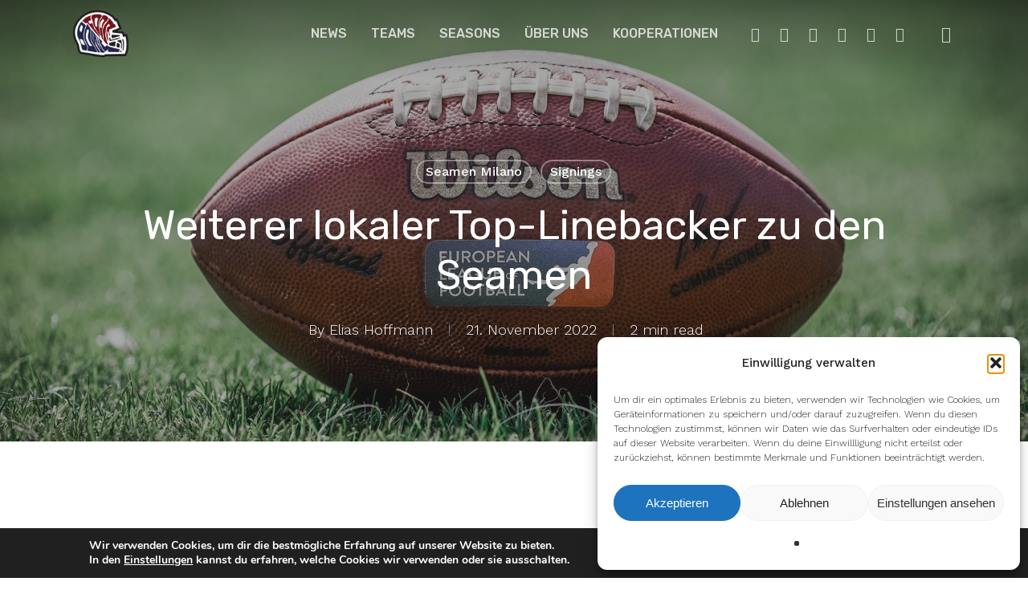

--- FILE ---
content_type: text/html; charset=UTF-8
request_url: https://footbowl.eu/weiterer-lokaler-top-linebacker-zu-den-seamen/
body_size: 40463
content:
<!doctype html>
<html lang="de" class="no-js">
<head>
	<meta charset="UTF-8">
	<meta name="viewport" content="width=device-width, initial-scale=1, maximum-scale=1, user-scalable=0" /><meta name='robots' content='index, follow, max-image-preview:large, max-snippet:-1, max-video-preview:-1' />

	<!-- This site is optimized with the Yoast SEO plugin v26.8 - https://yoast.com/product/yoast-seo-wordpress/ -->
	<title>Weiterer lokaler Top-Linebacker zu den Seamen - Foot Bowl</title>
	<meta name="description" content="Die Seamen Milano haben die Verpflichtung des italienischen Linebackers Tiberio Calbucci (Warriors Bologna) bekanntgegeben." />
	<link rel="canonical" href="https://footbowl.eu/weiterer-lokaler-top-linebacker-zu-den-seamen/" />
	<meta property="og:locale" content="de_DE" />
	<meta property="og:type" content="article" />
	<meta property="og:title" content="Weiterer lokaler Top-Linebacker zu den Seamen - Foot Bowl" />
	<meta property="og:description" content="Die Seamen Milano haben die Verpflichtung des italienischen Linebackers Tiberio Calbucci (Warriors Bologna) bekanntgegeben." />
	<meta property="og:url" content="https://footbowl.eu/weiterer-lokaler-top-linebacker-zu-den-seamen/" />
	<meta property="og:site_name" content="Foot Bowl" />
	<meta property="article:publisher" content="https://www.facebook.com/FOOTBOWL21" />
	<meta property="article:published_time" content="2022-11-21T10:18:42+00:00" />
	<meta property="article:modified_time" content="2022-11-21T10:18:43+00:00" />
	<meta property="og:image" content="https://footbowl.eu/wp-content/uploads/2022/05/Spielball-Sarah-Philipp.jpg" />
	<meta property="og:image:width" content="2000" />
	<meta property="og:image:height" content="1333" />
	<meta property="og:image:type" content="image/jpeg" />
	<meta name="author" content="Elias Hoffmann" />
	<meta name="twitter:card" content="summary_large_image" />
	<meta name="twitter:creator" content="@eudaimonia_1996" />
	<meta name="twitter:site" content="@foot_bowl" />
	<meta name="twitter:label1" content="Verfasst von" />
	<meta name="twitter:data1" content="Elias Hoffmann" />
	<meta name="twitter:label2" content="Geschätzte Lesezeit" />
	<meta name="twitter:data2" content="2 Minuten" />
	<script type="application/ld+json" class="yoast-schema-graph">{"@context":"https://schema.org","@graph":[{"@type":"Article","@id":"https://footbowl.eu/weiterer-lokaler-top-linebacker-zu-den-seamen/#article","isPartOf":{"@id":"https://footbowl.eu/weiterer-lokaler-top-linebacker-zu-den-seamen/"},"author":{"name":"Elias Hoffmann","@id":"https://footbowl.eu/#/schema/person/559f38a2eeadeb31c7709060f4f825f5"},"headline":"Weiterer lokaler Top-Linebacker zu den Seamen","datePublished":"2022-11-21T10:18:42+00:00","dateModified":"2022-11-21T10:18:43+00:00","mainEntityOfPage":{"@id":"https://footbowl.eu/weiterer-lokaler-top-linebacker-zu-den-seamen/"},"wordCount":325,"publisher":{"@id":"https://footbowl.eu/#organization"},"image":{"@id":"https://footbowl.eu/weiterer-lokaler-top-linebacker-zu-den-seamen/#primaryimage"},"thumbnailUrl":"https://footbowl.eu/wp-content/uploads/2022/05/Spielball-Sarah-Philipp.jpg","keywords":["Linebacker","Seamen Milano","Signings","Tiberio Calbucci"],"articleSection":["Seamen Milano","Signings"],"inLanguage":"de"},{"@type":"WebPage","@id":"https://footbowl.eu/weiterer-lokaler-top-linebacker-zu-den-seamen/","url":"https://footbowl.eu/weiterer-lokaler-top-linebacker-zu-den-seamen/","name":"Weiterer lokaler Top-Linebacker zu den Seamen - Foot Bowl","isPartOf":{"@id":"https://footbowl.eu/#website"},"primaryImageOfPage":{"@id":"https://footbowl.eu/weiterer-lokaler-top-linebacker-zu-den-seamen/#primaryimage"},"image":{"@id":"https://footbowl.eu/weiterer-lokaler-top-linebacker-zu-den-seamen/#primaryimage"},"thumbnailUrl":"https://footbowl.eu/wp-content/uploads/2022/05/Spielball-Sarah-Philipp.jpg","datePublished":"2022-11-21T10:18:42+00:00","dateModified":"2022-11-21T10:18:43+00:00","description":"Die Seamen Milano haben die Verpflichtung des italienischen Linebackers Tiberio Calbucci (Warriors Bologna) bekanntgegeben.","breadcrumb":{"@id":"https://footbowl.eu/weiterer-lokaler-top-linebacker-zu-den-seamen/#breadcrumb"},"inLanguage":"de","potentialAction":[{"@type":"ReadAction","target":["https://footbowl.eu/weiterer-lokaler-top-linebacker-zu-den-seamen/"]}]},{"@type":"ImageObject","inLanguage":"de","@id":"https://footbowl.eu/weiterer-lokaler-top-linebacker-zu-den-seamen/#primaryimage","url":"https://footbowl.eu/wp-content/uploads/2022/05/Spielball-Sarah-Philipp.jpg","contentUrl":"https://footbowl.eu/wp-content/uploads/2022/05/Spielball-Sarah-Philipp.jpg","width":2000,"height":1333},{"@type":"BreadcrumbList","@id":"https://footbowl.eu/weiterer-lokaler-top-linebacker-zu-den-seamen/#breadcrumb","itemListElement":[{"@type":"ListItem","position":1,"name":"Startseite","item":"https://footbowl.eu/"},{"@type":"ListItem","position":2,"name":"Weiterer lokaler Top-Linebacker zu den Seamen"}]},{"@type":"WebSite","@id":"https://footbowl.eu/#website","url":"https://footbowl.eu/","name":"Foot Bowl","description":"News über die ELF und GFL","publisher":{"@id":"https://footbowl.eu/#organization"},"potentialAction":[{"@type":"SearchAction","target":{"@type":"EntryPoint","urlTemplate":"https://footbowl.eu/?s={search_term_string}"},"query-input":{"@type":"PropertyValueSpecification","valueRequired":true,"valueName":"search_term_string"}}],"inLanguage":"de"},{"@type":"Organization","@id":"https://footbowl.eu/#organization","name":"Foot Bowl","url":"https://footbowl.eu/","logo":{"@type":"ImageObject","inLanguage":"de","@id":"https://footbowl.eu/#/schema/logo/image/","url":"https://footbowl.eu/wp-content/uploads/2022/06/footbowl.png","contentUrl":"https://footbowl.eu/wp-content/uploads/2022/06/footbowl.png","width":512,"height":512,"caption":"Foot Bowl"},"image":{"@id":"https://footbowl.eu/#/schema/logo/image/"},"sameAs":["https://www.facebook.com/FOOTBOWL21","https://x.com/foot_bowl","https://www.instagram.com/foot.bowl/","https://www.twitch.tv/footbowl21"]},{"@type":"Person","@id":"https://footbowl.eu/#/schema/person/559f38a2eeadeb31c7709060f4f825f5","name":"Elias Hoffmann","image":{"@type":"ImageObject","inLanguage":"de","@id":"https://footbowl.eu/#/schema/person/image/","url":"https://footbowl.eu/wp-content/wphb-cache/gravatar/420/420bcebcfd6cce01b0149f1a346e3231x96.jpg","contentUrl":"https://footbowl.eu/wp-content/wphb-cache/gravatar/420/420bcebcfd6cce01b0149f1a346e3231x96.jpg","caption":"Elias Hoffmann"},"description":"Elias ist seit Ende August 2021 Teil von Foot Bowl. Mail: hoffmann@footbowl.eu oder hoffmann-footbowl@gmx.de.","sameAs":["http://footbowl.eu","https://x.com/eudaimonia_1996"],"url":"https://footbowl.eu/author/elias/"}]}</script>
	<!-- / Yoast SEO plugin. -->


<link rel='dns-prefetch' href='//fonts.googleapis.com' />
<link rel='dns-prefetch' href='//hb.wpmucdn.com' />
<link href='//hb.wpmucdn.com' rel='preconnect' />
<link href='http://fonts.googleapis.com' rel='preconnect' />
<link href='//fonts.gstatic.com' crossorigin='' rel='preconnect' />
<link rel="alternate" type="application/rss+xml" title="Foot Bowl &raquo; Feed" href="https://footbowl.eu/feed/" />
<link rel="alternate" type="application/rss+xml" title="Foot Bowl &raquo; Kommentar-Feed" href="https://footbowl.eu/comments/feed/" />
<link rel="alternate" title="oEmbed (JSON)" type="application/json+oembed" href="https://footbowl.eu/wp-json/oembed/1.0/embed?url=https%3A%2F%2Ffootbowl.eu%2Fweiterer-lokaler-top-linebacker-zu-den-seamen%2F" />
<link rel="alternate" title="oEmbed (XML)" type="text/xml+oembed" href="https://footbowl.eu/wp-json/oembed/1.0/embed?url=https%3A%2F%2Ffootbowl.eu%2Fweiterer-lokaler-top-linebacker-zu-den-seamen%2F&#038;format=xml" />
		<style>
			.lazyload,
			.lazyloading {
				max-width: 100%;
			}
		</style>
		<!-- footbowl.eu is managing ads with Advanced Ads 2.0.16 – https://wpadvancedads.com/ --><script id="footb-ready">
			window.advanced_ads_ready=function(e,a){a=a||"complete";var d=function(e){return"interactive"===a?"loading"!==e:"complete"===e};d(document.readyState)?e():document.addEventListener("readystatechange",(function(a){d(a.target.readyState)&&e()}),{once:"interactive"===a})},window.advanced_ads_ready_queue=window.advanced_ads_ready_queue||[];		</script>
		<style id='wp-img-auto-sizes-contain-inline-css' type='text/css'>
img:is([sizes=auto i],[sizes^="auto," i]){contain-intrinsic-size:3000px 1500px}
/*# sourceURL=wp-img-auto-sizes-contain-inline-css */
</style>
<link rel='stylesheet' id='dashicons-css' href='https://hb.wpmucdn.com/footbowl.eu/e1e90e2a-c45f-430f-8bbc-196309ccc9c2.css' type='text/css' media='all' />
<link rel='stylesheet' id='wphb-1-css' href='https://hb.wpmucdn.com/footbowl.eu/bd3c9721-99eb-456f-b321-a7057095ae37.css' type='text/css' media='all' />
<style id='wp-emoji-styles-inline-css' type='text/css'>

	img.wp-smiley, img.emoji {
		display: inline !important;
		border: none !important;
		box-shadow: none !important;
		height: 1em !important;
		width: 1em !important;
		margin: 0 0.07em !important;
		vertical-align: -0.1em !important;
		background: none !important;
		padding: 0 !important;
	}
/*# sourceURL=wp-emoji-styles-inline-css */
</style>
<style id='wp-block-library-inline-css' type='text/css'>
:root{--wp-block-synced-color:#7a00df;--wp-block-synced-color--rgb:122,0,223;--wp-bound-block-color:var(--wp-block-synced-color);--wp-editor-canvas-background:#ddd;--wp-admin-theme-color:#007cba;--wp-admin-theme-color--rgb:0,124,186;--wp-admin-theme-color-darker-10:#006ba1;--wp-admin-theme-color-darker-10--rgb:0,107,160.5;--wp-admin-theme-color-darker-20:#005a87;--wp-admin-theme-color-darker-20--rgb:0,90,135;--wp-admin-border-width-focus:2px}@media (min-resolution:192dpi){:root{--wp-admin-border-width-focus:1.5px}}.wp-element-button{cursor:pointer}:root .has-very-light-gray-background-color{background-color:#eee}:root .has-very-dark-gray-background-color{background-color:#313131}:root .has-very-light-gray-color{color:#eee}:root .has-very-dark-gray-color{color:#313131}:root .has-vivid-green-cyan-to-vivid-cyan-blue-gradient-background{background:linear-gradient(135deg,#00d084,#0693e3)}:root .has-purple-crush-gradient-background{background:linear-gradient(135deg,#34e2e4,#4721fb 50%,#ab1dfe)}:root .has-hazy-dawn-gradient-background{background:linear-gradient(135deg,#faaca8,#dad0ec)}:root .has-subdued-olive-gradient-background{background:linear-gradient(135deg,#fafae1,#67a671)}:root .has-atomic-cream-gradient-background{background:linear-gradient(135deg,#fdd79a,#004a59)}:root .has-nightshade-gradient-background{background:linear-gradient(135deg,#330968,#31cdcf)}:root .has-midnight-gradient-background{background:linear-gradient(135deg,#020381,#2874fc)}:root{--wp--preset--font-size--normal:16px;--wp--preset--font-size--huge:42px}.has-regular-font-size{font-size:1em}.has-larger-font-size{font-size:2.625em}.has-normal-font-size{font-size:var(--wp--preset--font-size--normal)}.has-huge-font-size{font-size:var(--wp--preset--font-size--huge)}.has-text-align-center{text-align:center}.has-text-align-left{text-align:left}.has-text-align-right{text-align:right}.has-fit-text{white-space:nowrap!important}#end-resizable-editor-section{display:none}.aligncenter{clear:both}.items-justified-left{justify-content:flex-start}.items-justified-center{justify-content:center}.items-justified-right{justify-content:flex-end}.items-justified-space-between{justify-content:space-between}.screen-reader-text{border:0;clip-path:inset(50%);height:1px;margin:-1px;overflow:hidden;padding:0;position:absolute;width:1px;word-wrap:normal!important}.screen-reader-text:focus{background-color:#ddd;clip-path:none;color:#444;display:block;font-size:1em;height:auto;left:5px;line-height:normal;padding:15px 23px 14px;text-decoration:none;top:5px;width:auto;z-index:100000}html :where(.has-border-color){border-style:solid}html :where([style*=border-top-color]){border-top-style:solid}html :where([style*=border-right-color]){border-right-style:solid}html :where([style*=border-bottom-color]){border-bottom-style:solid}html :where([style*=border-left-color]){border-left-style:solid}html :where([style*=border-width]){border-style:solid}html :where([style*=border-top-width]){border-top-style:solid}html :where([style*=border-right-width]){border-right-style:solid}html :where([style*=border-bottom-width]){border-bottom-style:solid}html :where([style*=border-left-width]){border-left-style:solid}html :where(img[class*=wp-image-]){height:auto;max-width:100%}:where(figure){margin:0 0 1em}html :where(.is-position-sticky){--wp-admin--admin-bar--position-offset:var(--wp-admin--admin-bar--height,0px)}@media screen and (max-width:600px){html :where(.is-position-sticky){--wp-admin--admin-bar--position-offset:0px}}

/*# sourceURL=wp-block-library-inline-css */
</style><style id='wp-block-button-inline-css' type='text/css'>
.wp-block-button__link{align-content:center;box-sizing:border-box;cursor:pointer;display:inline-block;height:100%;text-align:center;word-break:break-word}.wp-block-button__link.aligncenter{text-align:center}.wp-block-button__link.alignright{text-align:right}:where(.wp-block-button__link){border-radius:9999px;box-shadow:none;padding:calc(.667em + 2px) calc(1.333em + 2px);text-decoration:none}.wp-block-button[style*=text-decoration] .wp-block-button__link{text-decoration:inherit}.wp-block-buttons>.wp-block-button.has-custom-width{max-width:none}.wp-block-buttons>.wp-block-button.has-custom-width .wp-block-button__link{width:100%}.wp-block-buttons>.wp-block-button.has-custom-font-size .wp-block-button__link{font-size:inherit}.wp-block-buttons>.wp-block-button.wp-block-button__width-25{width:calc(25% - var(--wp--style--block-gap, .5em)*.75)}.wp-block-buttons>.wp-block-button.wp-block-button__width-50{width:calc(50% - var(--wp--style--block-gap, .5em)*.5)}.wp-block-buttons>.wp-block-button.wp-block-button__width-75{width:calc(75% - var(--wp--style--block-gap, .5em)*.25)}.wp-block-buttons>.wp-block-button.wp-block-button__width-100{flex-basis:100%;width:100%}.wp-block-buttons.is-vertical>.wp-block-button.wp-block-button__width-25{width:25%}.wp-block-buttons.is-vertical>.wp-block-button.wp-block-button__width-50{width:50%}.wp-block-buttons.is-vertical>.wp-block-button.wp-block-button__width-75{width:75%}.wp-block-button.is-style-squared,.wp-block-button__link.wp-block-button.is-style-squared{border-radius:0}.wp-block-button.no-border-radius,.wp-block-button__link.no-border-radius{border-radius:0!important}:root :where(.wp-block-button .wp-block-button__link.is-style-outline),:root :where(.wp-block-button.is-style-outline>.wp-block-button__link){border:2px solid;padding:.667em 1.333em}:root :where(.wp-block-button .wp-block-button__link.is-style-outline:not(.has-text-color)),:root :where(.wp-block-button.is-style-outline>.wp-block-button__link:not(.has-text-color)){color:currentColor}:root :where(.wp-block-button .wp-block-button__link.is-style-outline:not(.has-background)),:root :where(.wp-block-button.is-style-outline>.wp-block-button__link:not(.has-background)){background-color:initial;background-image:none}
/*# sourceURL=https://footbowl.eu/wp-includes/blocks/button/style.min.css */
</style>
<style id='wp-block-heading-inline-css' type='text/css'>
h1:where(.wp-block-heading).has-background,h2:where(.wp-block-heading).has-background,h3:where(.wp-block-heading).has-background,h4:where(.wp-block-heading).has-background,h5:where(.wp-block-heading).has-background,h6:where(.wp-block-heading).has-background{padding:1.25em 2.375em}h1.has-text-align-left[style*=writing-mode]:where([style*=vertical-lr]),h1.has-text-align-right[style*=writing-mode]:where([style*=vertical-rl]),h2.has-text-align-left[style*=writing-mode]:where([style*=vertical-lr]),h2.has-text-align-right[style*=writing-mode]:where([style*=vertical-rl]),h3.has-text-align-left[style*=writing-mode]:where([style*=vertical-lr]),h3.has-text-align-right[style*=writing-mode]:where([style*=vertical-rl]),h4.has-text-align-left[style*=writing-mode]:where([style*=vertical-lr]),h4.has-text-align-right[style*=writing-mode]:where([style*=vertical-rl]),h5.has-text-align-left[style*=writing-mode]:where([style*=vertical-lr]),h5.has-text-align-right[style*=writing-mode]:where([style*=vertical-rl]),h6.has-text-align-left[style*=writing-mode]:where([style*=vertical-lr]),h6.has-text-align-right[style*=writing-mode]:where([style*=vertical-rl]){rotate:180deg}
/*# sourceURL=https://footbowl.eu/wp-includes/blocks/heading/style.min.css */
</style>
<style id='wp-block-image-inline-css' type='text/css'>
.wp-block-image>a,.wp-block-image>figure>a{display:inline-block}.wp-block-image img{box-sizing:border-box;height:auto;max-width:100%;vertical-align:bottom}@media not (prefers-reduced-motion){.wp-block-image img.hide{visibility:hidden}.wp-block-image img.show{animation:show-content-image .4s}}.wp-block-image[style*=border-radius] img,.wp-block-image[style*=border-radius]>a{border-radius:inherit}.wp-block-image.has-custom-border img{box-sizing:border-box}.wp-block-image.aligncenter{text-align:center}.wp-block-image.alignfull>a,.wp-block-image.alignwide>a{width:100%}.wp-block-image.alignfull img,.wp-block-image.alignwide img{height:auto;width:100%}.wp-block-image .aligncenter,.wp-block-image .alignleft,.wp-block-image .alignright,.wp-block-image.aligncenter,.wp-block-image.alignleft,.wp-block-image.alignright{display:table}.wp-block-image .aligncenter>figcaption,.wp-block-image .alignleft>figcaption,.wp-block-image .alignright>figcaption,.wp-block-image.aligncenter>figcaption,.wp-block-image.alignleft>figcaption,.wp-block-image.alignright>figcaption{caption-side:bottom;display:table-caption}.wp-block-image .alignleft{float:left;margin:.5em 1em .5em 0}.wp-block-image .alignright{float:right;margin:.5em 0 .5em 1em}.wp-block-image .aligncenter{margin-left:auto;margin-right:auto}.wp-block-image :where(figcaption){margin-bottom:1em;margin-top:.5em}.wp-block-image.is-style-circle-mask img{border-radius:9999px}@supports ((-webkit-mask-image:none) or (mask-image:none)) or (-webkit-mask-image:none){.wp-block-image.is-style-circle-mask img{border-radius:0;-webkit-mask-image:url('data:image/svg+xml;utf8,<svg viewBox="0 0 100 100" xmlns="http://www.w3.org/2000/svg"><circle cx="50" cy="50" r="50"/></svg>');mask-image:url('data:image/svg+xml;utf8,<svg viewBox="0 0 100 100" xmlns="http://www.w3.org/2000/svg"><circle cx="50" cy="50" r="50"/></svg>');mask-mode:alpha;-webkit-mask-position:center;mask-position:center;-webkit-mask-repeat:no-repeat;mask-repeat:no-repeat;-webkit-mask-size:contain;mask-size:contain}}:root :where(.wp-block-image.is-style-rounded img,.wp-block-image .is-style-rounded img){border-radius:9999px}.wp-block-image figure{margin:0}.wp-lightbox-container{display:flex;flex-direction:column;position:relative}.wp-lightbox-container img{cursor:zoom-in}.wp-lightbox-container img:hover+button{opacity:1}.wp-lightbox-container button{align-items:center;backdrop-filter:blur(16px) saturate(180%);background-color:#5a5a5a40;border:none;border-radius:4px;cursor:zoom-in;display:flex;height:20px;justify-content:center;opacity:0;padding:0;position:absolute;right:16px;text-align:center;top:16px;width:20px;z-index:100}@media not (prefers-reduced-motion){.wp-lightbox-container button{transition:opacity .2s ease}}.wp-lightbox-container button:focus-visible{outline:3px auto #5a5a5a40;outline:3px auto -webkit-focus-ring-color;outline-offset:3px}.wp-lightbox-container button:hover{cursor:pointer;opacity:1}.wp-lightbox-container button:focus{opacity:1}.wp-lightbox-container button:focus,.wp-lightbox-container button:hover,.wp-lightbox-container button:not(:hover):not(:active):not(.has-background){background-color:#5a5a5a40;border:none}.wp-lightbox-overlay{box-sizing:border-box;cursor:zoom-out;height:100vh;left:0;overflow:hidden;position:fixed;top:0;visibility:hidden;width:100%;z-index:100000}.wp-lightbox-overlay .close-button{align-items:center;cursor:pointer;display:flex;justify-content:center;min-height:40px;min-width:40px;padding:0;position:absolute;right:calc(env(safe-area-inset-right) + 16px);top:calc(env(safe-area-inset-top) + 16px);z-index:5000000}.wp-lightbox-overlay .close-button:focus,.wp-lightbox-overlay .close-button:hover,.wp-lightbox-overlay .close-button:not(:hover):not(:active):not(.has-background){background:none;border:none}.wp-lightbox-overlay .lightbox-image-container{height:var(--wp--lightbox-container-height);left:50%;overflow:hidden;position:absolute;top:50%;transform:translate(-50%,-50%);transform-origin:top left;width:var(--wp--lightbox-container-width);z-index:9999999999}.wp-lightbox-overlay .wp-block-image{align-items:center;box-sizing:border-box;display:flex;height:100%;justify-content:center;margin:0;position:relative;transform-origin:0 0;width:100%;z-index:3000000}.wp-lightbox-overlay .wp-block-image img{height:var(--wp--lightbox-image-height);min-height:var(--wp--lightbox-image-height);min-width:var(--wp--lightbox-image-width);width:var(--wp--lightbox-image-width)}.wp-lightbox-overlay .wp-block-image figcaption{display:none}.wp-lightbox-overlay button{background:none;border:none}.wp-lightbox-overlay .scrim{background-color:#fff;height:100%;opacity:.9;position:absolute;width:100%;z-index:2000000}.wp-lightbox-overlay.active{visibility:visible}@media not (prefers-reduced-motion){.wp-lightbox-overlay.active{animation:turn-on-visibility .25s both}.wp-lightbox-overlay.active img{animation:turn-on-visibility .35s both}.wp-lightbox-overlay.show-closing-animation:not(.active){animation:turn-off-visibility .35s both}.wp-lightbox-overlay.show-closing-animation:not(.active) img{animation:turn-off-visibility .25s both}.wp-lightbox-overlay.zoom.active{animation:none;opacity:1;visibility:visible}.wp-lightbox-overlay.zoom.active .lightbox-image-container{animation:lightbox-zoom-in .4s}.wp-lightbox-overlay.zoom.active .lightbox-image-container img{animation:none}.wp-lightbox-overlay.zoom.active .scrim{animation:turn-on-visibility .4s forwards}.wp-lightbox-overlay.zoom.show-closing-animation:not(.active){animation:none}.wp-lightbox-overlay.zoom.show-closing-animation:not(.active) .lightbox-image-container{animation:lightbox-zoom-out .4s}.wp-lightbox-overlay.zoom.show-closing-animation:not(.active) .lightbox-image-container img{animation:none}.wp-lightbox-overlay.zoom.show-closing-animation:not(.active) .scrim{animation:turn-off-visibility .4s forwards}}@keyframes show-content-image{0%{visibility:hidden}99%{visibility:hidden}to{visibility:visible}}@keyframes turn-on-visibility{0%{opacity:0}to{opacity:1}}@keyframes turn-off-visibility{0%{opacity:1;visibility:visible}99%{opacity:0;visibility:visible}to{opacity:0;visibility:hidden}}@keyframes lightbox-zoom-in{0%{transform:translate(calc((-100vw + var(--wp--lightbox-scrollbar-width))/2 + var(--wp--lightbox-initial-left-position)),calc(-50vh + var(--wp--lightbox-initial-top-position))) scale(var(--wp--lightbox-scale))}to{transform:translate(-50%,-50%) scale(1)}}@keyframes lightbox-zoom-out{0%{transform:translate(-50%,-50%) scale(1);visibility:visible}99%{visibility:visible}to{transform:translate(calc((-100vw + var(--wp--lightbox-scrollbar-width))/2 + var(--wp--lightbox-initial-left-position)),calc(-50vh + var(--wp--lightbox-initial-top-position))) scale(var(--wp--lightbox-scale));visibility:hidden}}
/*# sourceURL=https://footbowl.eu/wp-includes/blocks/image/style.min.css */
</style>
<style id='wp-block-buttons-inline-css' type='text/css'>
.wp-block-buttons{box-sizing:border-box}.wp-block-buttons.is-vertical{flex-direction:column}.wp-block-buttons.is-vertical>.wp-block-button:last-child{margin-bottom:0}.wp-block-buttons>.wp-block-button{display:inline-block;margin:0}.wp-block-buttons.is-content-justification-left{justify-content:flex-start}.wp-block-buttons.is-content-justification-left.is-vertical{align-items:flex-start}.wp-block-buttons.is-content-justification-center{justify-content:center}.wp-block-buttons.is-content-justification-center.is-vertical{align-items:center}.wp-block-buttons.is-content-justification-right{justify-content:flex-end}.wp-block-buttons.is-content-justification-right.is-vertical{align-items:flex-end}.wp-block-buttons.is-content-justification-space-between{justify-content:space-between}.wp-block-buttons.aligncenter{text-align:center}.wp-block-buttons:not(.is-content-justification-space-between,.is-content-justification-right,.is-content-justification-left,.is-content-justification-center) .wp-block-button.aligncenter{margin-left:auto;margin-right:auto;width:100%}.wp-block-buttons[style*=text-decoration] .wp-block-button,.wp-block-buttons[style*=text-decoration] .wp-block-button__link{text-decoration:inherit}.wp-block-buttons.has-custom-font-size .wp-block-button__link{font-size:inherit}.wp-block-buttons .wp-block-button__link{width:100%}.wp-block-button.aligncenter{text-align:center}
/*# sourceURL=https://footbowl.eu/wp-includes/blocks/buttons/style.min.css */
</style>
<style id='wp-block-post-date-inline-css' type='text/css'>
.wp-block-post-date{box-sizing:border-box}
/*# sourceURL=https://footbowl.eu/wp-includes/blocks/post-date/style.min.css */
</style>
<style id='wp-block-columns-inline-css' type='text/css'>
.wp-block-columns{box-sizing:border-box;display:flex;flex-wrap:wrap!important}@media (min-width:782px){.wp-block-columns{flex-wrap:nowrap!important}}.wp-block-columns{align-items:normal!important}.wp-block-columns.are-vertically-aligned-top{align-items:flex-start}.wp-block-columns.are-vertically-aligned-center{align-items:center}.wp-block-columns.are-vertically-aligned-bottom{align-items:flex-end}@media (max-width:781px){.wp-block-columns:not(.is-not-stacked-on-mobile)>.wp-block-column{flex-basis:100%!important}}@media (min-width:782px){.wp-block-columns:not(.is-not-stacked-on-mobile)>.wp-block-column{flex-basis:0;flex-grow:1}.wp-block-columns:not(.is-not-stacked-on-mobile)>.wp-block-column[style*=flex-basis]{flex-grow:0}}.wp-block-columns.is-not-stacked-on-mobile{flex-wrap:nowrap!important}.wp-block-columns.is-not-stacked-on-mobile>.wp-block-column{flex-basis:0;flex-grow:1}.wp-block-columns.is-not-stacked-on-mobile>.wp-block-column[style*=flex-basis]{flex-grow:0}:where(.wp-block-columns){margin-bottom:1.75em}:where(.wp-block-columns.has-background){padding:1.25em 2.375em}.wp-block-column{flex-grow:1;min-width:0;overflow-wrap:break-word;word-break:break-word}.wp-block-column.is-vertically-aligned-top{align-self:flex-start}.wp-block-column.is-vertically-aligned-center{align-self:center}.wp-block-column.is-vertically-aligned-bottom{align-self:flex-end}.wp-block-column.is-vertically-aligned-stretch{align-self:stretch}.wp-block-column.is-vertically-aligned-bottom,.wp-block-column.is-vertically-aligned-center,.wp-block-column.is-vertically-aligned-top{width:100%}
/*# sourceURL=https://footbowl.eu/wp-includes/blocks/columns/style.min.css */
</style>
<style id='wp-block-embed-inline-css' type='text/css'>
.wp-block-embed.alignleft,.wp-block-embed.alignright,.wp-block[data-align=left]>[data-type="core/embed"],.wp-block[data-align=right]>[data-type="core/embed"]{max-width:360px;width:100%}.wp-block-embed.alignleft .wp-block-embed__wrapper,.wp-block-embed.alignright .wp-block-embed__wrapper,.wp-block[data-align=left]>[data-type="core/embed"] .wp-block-embed__wrapper,.wp-block[data-align=right]>[data-type="core/embed"] .wp-block-embed__wrapper{min-width:280px}.wp-block-cover .wp-block-embed{min-height:240px;min-width:320px}.wp-block-embed{overflow-wrap:break-word}.wp-block-embed :where(figcaption){margin-bottom:1em;margin-top:.5em}.wp-block-embed iframe{max-width:100%}.wp-block-embed__wrapper{position:relative}.wp-embed-responsive .wp-has-aspect-ratio .wp-block-embed__wrapper:before{content:"";display:block;padding-top:50%}.wp-embed-responsive .wp-has-aspect-ratio iframe{bottom:0;height:100%;left:0;position:absolute;right:0;top:0;width:100%}.wp-embed-responsive .wp-embed-aspect-21-9 .wp-block-embed__wrapper:before{padding-top:42.85%}.wp-embed-responsive .wp-embed-aspect-18-9 .wp-block-embed__wrapper:before{padding-top:50%}.wp-embed-responsive .wp-embed-aspect-16-9 .wp-block-embed__wrapper:before{padding-top:56.25%}.wp-embed-responsive .wp-embed-aspect-4-3 .wp-block-embed__wrapper:before{padding-top:75%}.wp-embed-responsive .wp-embed-aspect-1-1 .wp-block-embed__wrapper:before{padding-top:100%}.wp-embed-responsive .wp-embed-aspect-9-16 .wp-block-embed__wrapper:before{padding-top:177.77%}.wp-embed-responsive .wp-embed-aspect-1-2 .wp-block-embed__wrapper:before{padding-top:200%}
/*# sourceURL=https://footbowl.eu/wp-includes/blocks/embed/style.min.css */
</style>
<style id='wp-block-paragraph-inline-css' type='text/css'>
.is-small-text{font-size:.875em}.is-regular-text{font-size:1em}.is-large-text{font-size:2.25em}.is-larger-text{font-size:3em}.has-drop-cap:not(:focus):first-letter{float:left;font-size:8.4em;font-style:normal;font-weight:100;line-height:.68;margin:.05em .1em 0 0;text-transform:uppercase}body.rtl .has-drop-cap:not(:focus):first-letter{float:none;margin-left:.1em}p.has-drop-cap.has-background{overflow:hidden}:root :where(p.has-background){padding:1.25em 2.375em}:where(p.has-text-color:not(.has-link-color)) a{color:inherit}p.has-text-align-left[style*="writing-mode:vertical-lr"],p.has-text-align-right[style*="writing-mode:vertical-rl"]{rotate:180deg}
/*# sourceURL=https://footbowl.eu/wp-includes/blocks/paragraph/style.min.css */
</style>
<style id='wp-block-quote-inline-css' type='text/css'>
.wp-block-quote{box-sizing:border-box;overflow-wrap:break-word}.wp-block-quote.is-large:where(:not(.is-style-plain)),.wp-block-quote.is-style-large:where(:not(.is-style-plain)){margin-bottom:1em;padding:0 1em}.wp-block-quote.is-large:where(:not(.is-style-plain)) p,.wp-block-quote.is-style-large:where(:not(.is-style-plain)) p{font-size:1.5em;font-style:italic;line-height:1.6}.wp-block-quote.is-large:where(:not(.is-style-plain)) cite,.wp-block-quote.is-large:where(:not(.is-style-plain)) footer,.wp-block-quote.is-style-large:where(:not(.is-style-plain)) cite,.wp-block-quote.is-style-large:where(:not(.is-style-plain)) footer{font-size:1.125em;text-align:right}.wp-block-quote>cite{display:block}
/*# sourceURL=https://footbowl.eu/wp-includes/blocks/quote/style.min.css */
</style>
<style id='wp-block-separator-inline-css' type='text/css'>
@charset "UTF-8";.wp-block-separator{border:none;border-top:2px solid}:root :where(.wp-block-separator.is-style-dots){height:auto;line-height:1;text-align:center}:root :where(.wp-block-separator.is-style-dots):before{color:currentColor;content:"···";font-family:serif;font-size:1.5em;letter-spacing:2em;padding-left:2em}.wp-block-separator.is-style-dots{background:none!important;border:none!important}
/*# sourceURL=https://footbowl.eu/wp-includes/blocks/separator/style.min.css */
</style>
<style id='global-styles-inline-css' type='text/css'>
:root{--wp--preset--aspect-ratio--square: 1;--wp--preset--aspect-ratio--4-3: 4/3;--wp--preset--aspect-ratio--3-4: 3/4;--wp--preset--aspect-ratio--3-2: 3/2;--wp--preset--aspect-ratio--2-3: 2/3;--wp--preset--aspect-ratio--16-9: 16/9;--wp--preset--aspect-ratio--9-16: 9/16;--wp--preset--color--black: #000000;--wp--preset--color--cyan-bluish-gray: #abb8c3;--wp--preset--color--white: #ffffff;--wp--preset--color--pale-pink: #f78da7;--wp--preset--color--vivid-red: #cf2e2e;--wp--preset--color--luminous-vivid-orange: #ff6900;--wp--preset--color--luminous-vivid-amber: #fcb900;--wp--preset--color--light-green-cyan: #7bdcb5;--wp--preset--color--vivid-green-cyan: #00d084;--wp--preset--color--pale-cyan-blue: #8ed1fc;--wp--preset--color--vivid-cyan-blue: #0693e3;--wp--preset--color--vivid-purple: #9b51e0;--wp--preset--gradient--vivid-cyan-blue-to-vivid-purple: linear-gradient(135deg,rgb(6,147,227) 0%,rgb(155,81,224) 100%);--wp--preset--gradient--light-green-cyan-to-vivid-green-cyan: linear-gradient(135deg,rgb(122,220,180) 0%,rgb(0,208,130) 100%);--wp--preset--gradient--luminous-vivid-amber-to-luminous-vivid-orange: linear-gradient(135deg,rgb(252,185,0) 0%,rgb(255,105,0) 100%);--wp--preset--gradient--luminous-vivid-orange-to-vivid-red: linear-gradient(135deg,rgb(255,105,0) 0%,rgb(207,46,46) 100%);--wp--preset--gradient--very-light-gray-to-cyan-bluish-gray: linear-gradient(135deg,rgb(238,238,238) 0%,rgb(169,184,195) 100%);--wp--preset--gradient--cool-to-warm-spectrum: linear-gradient(135deg,rgb(74,234,220) 0%,rgb(151,120,209) 20%,rgb(207,42,186) 40%,rgb(238,44,130) 60%,rgb(251,105,98) 80%,rgb(254,248,76) 100%);--wp--preset--gradient--blush-light-purple: linear-gradient(135deg,rgb(255,206,236) 0%,rgb(152,150,240) 100%);--wp--preset--gradient--blush-bordeaux: linear-gradient(135deg,rgb(254,205,165) 0%,rgb(254,45,45) 50%,rgb(107,0,62) 100%);--wp--preset--gradient--luminous-dusk: linear-gradient(135deg,rgb(255,203,112) 0%,rgb(199,81,192) 50%,rgb(65,88,208) 100%);--wp--preset--gradient--pale-ocean: linear-gradient(135deg,rgb(255,245,203) 0%,rgb(182,227,212) 50%,rgb(51,167,181) 100%);--wp--preset--gradient--electric-grass: linear-gradient(135deg,rgb(202,248,128) 0%,rgb(113,206,126) 100%);--wp--preset--gradient--midnight: linear-gradient(135deg,rgb(2,3,129) 0%,rgb(40,116,252) 100%);--wp--preset--font-size--small: 13px;--wp--preset--font-size--medium: 20px;--wp--preset--font-size--large: 36px;--wp--preset--font-size--x-large: 42px;--wp--preset--spacing--20: 0.44rem;--wp--preset--spacing--30: 0.67rem;--wp--preset--spacing--40: 1rem;--wp--preset--spacing--50: 1.5rem;--wp--preset--spacing--60: 2.25rem;--wp--preset--spacing--70: 3.38rem;--wp--preset--spacing--80: 5.06rem;--wp--preset--shadow--natural: 6px 6px 9px rgba(0, 0, 0, 0.2);--wp--preset--shadow--deep: 12px 12px 50px rgba(0, 0, 0, 0.4);--wp--preset--shadow--sharp: 6px 6px 0px rgba(0, 0, 0, 0.2);--wp--preset--shadow--outlined: 6px 6px 0px -3px rgb(255, 255, 255), 6px 6px rgb(0, 0, 0);--wp--preset--shadow--crisp: 6px 6px 0px rgb(0, 0, 0);}:where(body) { margin: 0; }.wp-site-blocks > .alignleft { float: left; margin-right: 2em; }.wp-site-blocks > .alignright { float: right; margin-left: 2em; }.wp-site-blocks > .aligncenter { justify-content: center; margin-left: auto; margin-right: auto; }:where(.is-layout-flex){gap: 0.5em;}:where(.is-layout-grid){gap: 0.5em;}.is-layout-flow > .alignleft{float: left;margin-inline-start: 0;margin-inline-end: 2em;}.is-layout-flow > .alignright{float: right;margin-inline-start: 2em;margin-inline-end: 0;}.is-layout-flow > .aligncenter{margin-left: auto !important;margin-right: auto !important;}.is-layout-constrained > .alignleft{float: left;margin-inline-start: 0;margin-inline-end: 2em;}.is-layout-constrained > .alignright{float: right;margin-inline-start: 2em;margin-inline-end: 0;}.is-layout-constrained > .aligncenter{margin-left: auto !important;margin-right: auto !important;}.is-layout-constrained > :where(:not(.alignleft):not(.alignright):not(.alignfull)){margin-left: auto !important;margin-right: auto !important;}body .is-layout-flex{display: flex;}.is-layout-flex{flex-wrap: wrap;align-items: center;}.is-layout-flex > :is(*, div){margin: 0;}body .is-layout-grid{display: grid;}.is-layout-grid > :is(*, div){margin: 0;}body{padding-top: 0px;padding-right: 0px;padding-bottom: 0px;padding-left: 0px;}a:where(:not(.wp-element-button)){text-decoration: underline;}:root :where(.wp-element-button, .wp-block-button__link){background-color: #32373c;border-width: 0;color: #fff;font-family: inherit;font-size: inherit;font-style: inherit;font-weight: inherit;letter-spacing: inherit;line-height: inherit;padding-top: calc(0.667em + 2px);padding-right: calc(1.333em + 2px);padding-bottom: calc(0.667em + 2px);padding-left: calc(1.333em + 2px);text-decoration: none;text-transform: inherit;}.has-black-color{color: var(--wp--preset--color--black) !important;}.has-cyan-bluish-gray-color{color: var(--wp--preset--color--cyan-bluish-gray) !important;}.has-white-color{color: var(--wp--preset--color--white) !important;}.has-pale-pink-color{color: var(--wp--preset--color--pale-pink) !important;}.has-vivid-red-color{color: var(--wp--preset--color--vivid-red) !important;}.has-luminous-vivid-orange-color{color: var(--wp--preset--color--luminous-vivid-orange) !important;}.has-luminous-vivid-amber-color{color: var(--wp--preset--color--luminous-vivid-amber) !important;}.has-light-green-cyan-color{color: var(--wp--preset--color--light-green-cyan) !important;}.has-vivid-green-cyan-color{color: var(--wp--preset--color--vivid-green-cyan) !important;}.has-pale-cyan-blue-color{color: var(--wp--preset--color--pale-cyan-blue) !important;}.has-vivid-cyan-blue-color{color: var(--wp--preset--color--vivid-cyan-blue) !important;}.has-vivid-purple-color{color: var(--wp--preset--color--vivid-purple) !important;}.has-black-background-color{background-color: var(--wp--preset--color--black) !important;}.has-cyan-bluish-gray-background-color{background-color: var(--wp--preset--color--cyan-bluish-gray) !important;}.has-white-background-color{background-color: var(--wp--preset--color--white) !important;}.has-pale-pink-background-color{background-color: var(--wp--preset--color--pale-pink) !important;}.has-vivid-red-background-color{background-color: var(--wp--preset--color--vivid-red) !important;}.has-luminous-vivid-orange-background-color{background-color: var(--wp--preset--color--luminous-vivid-orange) !important;}.has-luminous-vivid-amber-background-color{background-color: var(--wp--preset--color--luminous-vivid-amber) !important;}.has-light-green-cyan-background-color{background-color: var(--wp--preset--color--light-green-cyan) !important;}.has-vivid-green-cyan-background-color{background-color: var(--wp--preset--color--vivid-green-cyan) !important;}.has-pale-cyan-blue-background-color{background-color: var(--wp--preset--color--pale-cyan-blue) !important;}.has-vivid-cyan-blue-background-color{background-color: var(--wp--preset--color--vivid-cyan-blue) !important;}.has-vivid-purple-background-color{background-color: var(--wp--preset--color--vivid-purple) !important;}.has-black-border-color{border-color: var(--wp--preset--color--black) !important;}.has-cyan-bluish-gray-border-color{border-color: var(--wp--preset--color--cyan-bluish-gray) !important;}.has-white-border-color{border-color: var(--wp--preset--color--white) !important;}.has-pale-pink-border-color{border-color: var(--wp--preset--color--pale-pink) !important;}.has-vivid-red-border-color{border-color: var(--wp--preset--color--vivid-red) !important;}.has-luminous-vivid-orange-border-color{border-color: var(--wp--preset--color--luminous-vivid-orange) !important;}.has-luminous-vivid-amber-border-color{border-color: var(--wp--preset--color--luminous-vivid-amber) !important;}.has-light-green-cyan-border-color{border-color: var(--wp--preset--color--light-green-cyan) !important;}.has-vivid-green-cyan-border-color{border-color: var(--wp--preset--color--vivid-green-cyan) !important;}.has-pale-cyan-blue-border-color{border-color: var(--wp--preset--color--pale-cyan-blue) !important;}.has-vivid-cyan-blue-border-color{border-color: var(--wp--preset--color--vivid-cyan-blue) !important;}.has-vivid-purple-border-color{border-color: var(--wp--preset--color--vivid-purple) !important;}.has-vivid-cyan-blue-to-vivid-purple-gradient-background{background: var(--wp--preset--gradient--vivid-cyan-blue-to-vivid-purple) !important;}.has-light-green-cyan-to-vivid-green-cyan-gradient-background{background: var(--wp--preset--gradient--light-green-cyan-to-vivid-green-cyan) !important;}.has-luminous-vivid-amber-to-luminous-vivid-orange-gradient-background{background: var(--wp--preset--gradient--luminous-vivid-amber-to-luminous-vivid-orange) !important;}.has-luminous-vivid-orange-to-vivid-red-gradient-background{background: var(--wp--preset--gradient--luminous-vivid-orange-to-vivid-red) !important;}.has-very-light-gray-to-cyan-bluish-gray-gradient-background{background: var(--wp--preset--gradient--very-light-gray-to-cyan-bluish-gray) !important;}.has-cool-to-warm-spectrum-gradient-background{background: var(--wp--preset--gradient--cool-to-warm-spectrum) !important;}.has-blush-light-purple-gradient-background{background: var(--wp--preset--gradient--blush-light-purple) !important;}.has-blush-bordeaux-gradient-background{background: var(--wp--preset--gradient--blush-bordeaux) !important;}.has-luminous-dusk-gradient-background{background: var(--wp--preset--gradient--luminous-dusk) !important;}.has-pale-ocean-gradient-background{background: var(--wp--preset--gradient--pale-ocean) !important;}.has-electric-grass-gradient-background{background: var(--wp--preset--gradient--electric-grass) !important;}.has-midnight-gradient-background{background: var(--wp--preset--gradient--midnight) !important;}.has-small-font-size{font-size: var(--wp--preset--font-size--small) !important;}.has-medium-font-size{font-size: var(--wp--preset--font-size--medium) !important;}.has-large-font-size{font-size: var(--wp--preset--font-size--large) !important;}.has-x-large-font-size{font-size: var(--wp--preset--font-size--x-large) !important;}
:where(.wp-block-columns.is-layout-flex){gap: 2em;}:where(.wp-block-columns.is-layout-grid){gap: 2em;}
/*# sourceURL=global-styles-inline-css */
</style>
<style id='block-style-variation-styles-inline-css' type='text/css'>
:root :where(.wp-block-button.is-style-outline--1 .wp-block-button__link){background: transparent none;border-color: currentColor;border-width: 2px;border-style: solid;color: currentColor;padding-top: 0.667em;padding-right: 1.33em;padding-bottom: 0.667em;padding-left: 1.33em;}
/*# sourceURL=block-style-variation-styles-inline-css */
</style>
<style id='core-block-supports-inline-css' type='text/css'>
.wp-container-core-columns-is-layout-9d6595d7{flex-wrap:nowrap;}.wp-container-core-buttons-is-layout-4f8fe398{justify-content:space-between;align-items:center;}
/*# sourceURL=core-block-supports-inline-css */
</style>

<link rel='stylesheet' id='wphb-2-css' href='https://hb.wpmucdn.com/footbowl.eu/8b939722-3bb3-4081-87f2-446a73bdea3c.css' type='text/css' media='all' />
<style id='wphb-2-inline-css' type='text/css'>

  .sharing-default-minimal .nectar-love.loved,
  body .nectar-social[data-color-override="override"].fixed > a:before, 
  body .nectar-social[data-color-override="override"].fixed .nectar-social-inner a,
  .sharing-default-minimal .nectar-social[data-color-override="override"] .nectar-social-inner a:hover,
  .nectar-social.vertical[data-color-override="override"] .nectar-social-inner a:hover {
    background-color: #2704e7;
  }
  .nectar-social.hover .nectar-love.loved,
  .nectar-social.hover > .nectar-love-button a:hover,
  .nectar-social[data-color-override="override"].hover > div a:hover,
  #single-below-header .nectar-social[data-color-override="override"].hover > div a:hover,
  .nectar-social[data-color-override="override"].hover .share-btn:hover,
  .sharing-default-minimal .nectar-social[data-color-override="override"] .nectar-social-inner a {
    border-color: #2704e7;
  }
  #single-below-header .nectar-social.hover .nectar-love.loved i,
  #single-below-header .nectar-social.hover[data-color-override="override"] a:hover,
  #single-below-header .nectar-social.hover[data-color-override="override"] a:hover i,
  #single-below-header .nectar-social.hover .nectar-love-button a:hover i,
  .nectar-love:hover i,
  .hover .nectar-love:hover .total_loves,
  .nectar-love.loved i,
  .nectar-social.hover .nectar-love.loved .total_loves,
  .nectar-social.hover .share-btn:hover, 
  .nectar-social[data-color-override="override"].hover .nectar-social-inner a:hover,
  .nectar-social[data-color-override="override"].hover > div:hover span,
  .sharing-default-minimal .nectar-social[data-color-override="override"] .nectar-social-inner a:not(:hover) i,
  .sharing-default-minimal .nectar-social[data-color-override="override"] .nectar-social-inner a:not(:hover) {
    color: #2704e7;
  }
/*# sourceURL=wphb-2-inline-css */
</style>
<link rel='stylesheet' id='sportspress-roboto-css' href='//fonts.googleapis.com/css?family=Roboto%3A400%2C500&#038;subset=cyrillic%2Ccyrillic-ext%2Cgreek%2Cgreek-ext%2Clatin-ext%2Cvietnamese&#038;ver=2.7' type='text/css' media='all' />
<link rel='stylesheet' id='wphb-3-css' href='https://footbowl.eu/wp-content/uploads/hummingbird-assets/19e519ba59b4b48fefb24f3a15e18dc8.css' type='text/css' media='all' />
<style id='wphb-3-inline-css' type='text/css'>
html:not(.page-trans-loaded) { background-color: #ffffff; }
.wp-polls .pollbar {
	margin: 1px;
	font-size: 6px;
	line-height: 8px;
	height: 8px;
	background-image: url('https://footbowl.eu/wp-content/plugins/wp-polls/images/default/pollbg.gif');
	border: 1px solid #c8c8c8;
}

/*# sourceURL=wphb-3-inline-css */
</style>
<link rel='stylesheet' id='nectar_default_font_open_sans-css' href='https://fonts.googleapis.com/css?family=Open+Sans%3A300%2C400%2C600%2C700&#038;subset=latin%2Clatin-ext' type='text/css' media='all' />
<link rel='stylesheet' id='wphb-4-css' href='https://hb.wpmucdn.com/footbowl.eu/f03c1fe6-780f-42ee-bdbc-ce03bade2567.css' type='text/css' media='all' />
<style id='wphb-4-inline-css' type='text/css'>
#page-header-bg[data-post-hs="default_minimal"] .inner-wrap{text-align:center}#page-header-bg[data-post-hs="default_minimal"] .inner-wrap >a,.material #page-header-bg.fullscreen-header .inner-wrap >a{color:#fff;font-weight:600;border:2px solid rgba(255,255,255,0.4);padding:4px 10px;margin:5px 6px 0 5px;display:inline-block;transition:all 0.2s ease;-webkit-transition:all 0.2s ease;font-size:14px;line-height:18px}body.material #page-header-bg.fullscreen-header .inner-wrap >a{margin-bottom:15px;}body.material #page-header-bg.fullscreen-header .inner-wrap >a{border:none;padding:6px 10px}body[data-button-style^="rounded"] #page-header-bg[data-post-hs="default_minimal"] .inner-wrap >a,body[data-button-style^="rounded"].material #page-header-bg.fullscreen-header .inner-wrap >a{border-radius:100px}body.single [data-post-hs="default_minimal"] #single-below-header span,body.single .heading-title[data-header-style="default_minimal"] #single-below-header span{line-height:14px;}#page-header-bg[data-post-hs="default_minimal"] #single-below-header{text-align:center;position:relative;z-index:100}#page-header-bg[data-post-hs="default_minimal"] #single-below-header span{float:none;display:inline-block}#page-header-bg[data-post-hs="default_minimal"] .inner-wrap >a:hover,#page-header-bg[data-post-hs="default_minimal"] .inner-wrap >a:focus{border-color:transparent}#page-header-bg.fullscreen-header .avatar,#page-header-bg[data-post-hs="default_minimal"] .avatar{border-radius:100%}#page-header-bg.fullscreen-header .meta-author span,#page-header-bg[data-post-hs="default_minimal"] .meta-author span{display:block}#page-header-bg.fullscreen-header .meta-author img{margin-bottom:0;height:50px;width:auto}#page-header-bg[data-post-hs="default_minimal"] .meta-author img{margin-bottom:0;height:40px;width:auto}#page-header-bg[data-post-hs="default_minimal"] .author-section{position:absolute;bottom:30px}#page-header-bg.fullscreen-header .meta-author,#page-header-bg[data-post-hs="default_minimal"] .meta-author{font-size:18px}#page-header-bg.fullscreen-header .author-section .meta-date,#page-header-bg[data-post-hs="default_minimal"] .author-section .meta-date{font-size:12px;color:rgba(255,255,255,0.8)}#page-header-bg.fullscreen-header .author-section .meta-date i{font-size:12px}#page-header-bg[data-post-hs="default_minimal"] .author-section .meta-date i{font-size:11px;line-height:14px}#page-header-bg[data-post-hs="default_minimal"] .author-section .avatar-post-info{position:relative;top:-5px}#page-header-bg.fullscreen-header .author-section a,#page-header-bg[data-post-hs="default_minimal"] .author-section a{display:block;margin-bottom:-2px}#page-header-bg[data-post-hs="default_minimal"] .author-section a{font-size:14px;line-height:14px}#page-header-bg.fullscreen-header .author-section a:hover,#page-header-bg[data-post-hs="default_minimal"] .author-section a:hover{color:rgba(255,255,255,0.85)!important}#page-header-bg.fullscreen-header .author-section,#page-header-bg[data-post-hs="default_minimal"] .author-section{width:100%;z-index:10;text-align:center}#page-header-bg.fullscreen-header .author-section{margin-top:25px;}#page-header-bg.fullscreen-header .author-section span,#page-header-bg[data-post-hs="default_minimal"] .author-section span{padding-left:0;line-height:20px;font-size:20px}#page-header-bg.fullscreen-header .author-section .avatar-post-info,#page-header-bg[data-post-hs="default_minimal"] .author-section .avatar-post-info{margin-left:10px}#page-header-bg.fullscreen-header .author-section .avatar-post-info,#page-header-bg.fullscreen-header .author-section .meta-author,#page-header-bg[data-post-hs="default_minimal"] .author-section .avatar-post-info,#page-header-bg[data-post-hs="default_minimal"] .author-section .meta-author{text-align:left;display:inline-block;top:9px}@media only screen and (min-width :690px) and (max-width :999px){body.single-post #page-header-bg[data-post-hs="default_minimal"]{padding-top:10%;padding-bottom:10%;}}@media only screen and (max-width :690px){#ajax-content-wrap #page-header-bg[data-post-hs="default_minimal"] #single-below-header span:not(.rich-snippet-hidden),#ajax-content-wrap .row.heading-title[data-header-style="default_minimal"] .col.section-title span.meta-category{display:inline-block;}.container-wrap[data-remove-post-comment-number="0"][data-remove-post-author="0"][data-remove-post-date="0"] .heading-title[data-header-style="default_minimal"] #single-below-header > span,#page-header-bg[data-post-hs="default_minimal"] .span_6[data-remove-post-comment-number="0"][data-remove-post-author="0"][data-remove-post-date="0"] #single-below-header > span{padding:0 8px;}.container-wrap[data-remove-post-comment-number="0"][data-remove-post-author="0"][data-remove-post-date="0"] .heading-title[data-header-style="default_minimal"] #single-below-header span,#page-header-bg[data-post-hs="default_minimal"] .span_6[data-remove-post-comment-number="0"][data-remove-post-author="0"][data-remove-post-date="0"] #single-below-header span{font-size:13px;line-height:10px;}.material #page-header-bg.fullscreen-header .author-section{margin-top:5px;}#page-header-bg.fullscreen-header .author-section{bottom:20px;}#page-header-bg.fullscreen-header .author-section .meta-date:not(.updated){margin-top:-4px;display:block;}#page-header-bg.fullscreen-header .author-section .avatar-post-info{margin:10px 0 0 0;}}#page-header-bg h1,#page-header-bg .subheader,.nectar-box-roll .overlaid-content h1,.nectar-box-roll .overlaid-content .subheader,#page-header-bg #portfolio-nav a i,body .section-title #portfolio-nav a:hover i,.page-header-no-bg h1,.page-header-no-bg span,#page-header-bg #portfolio-nav a i,#page-header-bg span,#page-header-bg #single-below-header a:hover,#page-header-bg #single-below-header a:focus,#page-header-bg.fullscreen-header .author-section a{color:#ffffff!important;}body #page-header-bg .pinterest-share i,body #page-header-bg .facebook-share i,body #page-header-bg .linkedin-share i,body #page-header-bg .twitter-share i,body #page-header-bg .google-plus-share i,body #page-header-bg .icon-salient-heart,body #page-header-bg .icon-salient-heart-2{color:#ffffff;}#page-header-bg[data-post-hs="default_minimal"] .inner-wrap > a:not(:hover){color:#ffffff;border-color:rgba(255,255,255,0.4);}.single #page-header-bg #single-below-header > span{border-color:rgba(255,255,255,0.4);}body .section-title #portfolio-nav a:hover i{opacity:0.75;}.single #page-header-bg .blog-title #single-meta .nectar-social.hover > div a,.single #page-header-bg .blog-title #single-meta > div a,.single #page-header-bg .blog-title #single-meta ul .n-shortcode a,#page-header-bg .blog-title #single-meta .nectar-social.hover .share-btn{border-color:rgba(255,255,255,0.4);}.single #page-header-bg .blog-title #single-meta .nectar-social.hover > div a:hover,#page-header-bg .blog-title #single-meta .nectar-social.hover .share-btn:hover,.single #page-header-bg .blog-title #single-meta div > a:hover,.single #page-header-bg .blog-title #single-meta ul .n-shortcode a:hover,.single #page-header-bg .blog-title #single-meta ul li:not(.meta-share-count):hover > a{border-color:rgba(255,255,255,1);}.single #page-header-bg #single-meta div span,.single #page-header-bg #single-meta > div a,.single #page-header-bg #single-meta > div i{color:#ffffff!important;}.single #page-header-bg #single-meta ul .meta-share-count .nectar-social a i{color:rgba(255,255,255,0.7)!important;}.single #page-header-bg #single-meta ul .meta-share-count .nectar-social a:hover i{color:rgba(255,255,255,1)!important;}.no-rgba #header-space{display:none;}@media only screen and (max-width:999px){body #header-space[data-header-mobile-fixed="1"]{display:none;}#header-outer[data-mobile-fixed="false"]{position:absolute;}}@media only screen and (max-width:999px){body:not(.nectar-no-flex-height) #header-space[data-secondary-header-display="full"]:not([data-header-mobile-fixed="false"]){display:block!important;margin-bottom:-50px;}#header-space[data-secondary-header-display="full"][data-header-mobile-fixed="false"]{display:none;}}@media only screen and (min-width:1000px){#header-space{display:none;}.nectar-slider-wrap.first-section,.parallax_slider_outer.first-section,.full-width-content.first-section,.parallax_slider_outer.first-section .swiper-slide .content,.nectar-slider-wrap.first-section .swiper-slide .content,#page-header-bg,.nder-page-header,#page-header-wrap,.full-width-section.first-section{margin-top:0!important;}body #page-header-bg,body #page-header-wrap{height:84px;}body #search-outer{z-index:100000;}}@media only screen and (min-width:1000px){#page-header-wrap.fullscreen-header,#page-header-wrap.fullscreen-header #page-header-bg,html:not(.nectar-box-roll-loaded) .nectar-box-roll > #page-header-bg.fullscreen-header,.nectar_fullscreen_zoom_recent_projects,#nectar_fullscreen_rows:not(.afterLoaded) > div{height:100vh;}.wpb_row.vc_row-o-full-height.top-level,.wpb_row.vc_row-o-full-height.top-level > .col.span_12{min-height:100vh;}#page-header-bg[data-alignment-v="middle"] .span_6 .inner-wrap,#page-header-bg[data-alignment-v="top"] .span_6 .inner-wrap{padding-top:72px;}.nectar-slider-wrap[data-fullscreen="true"]:not(.loaded),.nectar-slider-wrap[data-fullscreen="true"]:not(.loaded) .swiper-container{height:calc(100vh + 2px)!important;}.admin-bar .nectar-slider-wrap[data-fullscreen="true"]:not(.loaded),.admin-bar .nectar-slider-wrap[data-fullscreen="true"]:not(.loaded) .swiper-container{height:calc(100vh - 30px)!important;}}@media only screen and (max-width:999px){#page-header-bg[data-alignment-v="middle"]:not(.fullscreen-header) .span_6 .inner-wrap,#page-header-bg[data-alignment-v="top"] .span_6 .inner-wrap{padding-top:34px;}.vc_row.top-level.full-width-section:not(.full-width-ns) > .span_12,#page-header-bg[data-alignment-v="bottom"] .span_6 .inner-wrap{padding-top:24px;}}@media only screen and (max-width:690px){.vc_row.top-level.full-width-section:not(.full-width-ns) > .span_12{padding-top:34px;}.vc_row.top-level.full-width-content .nectar-recent-posts-single_featured .recent-post-container > .inner-wrap{padding-top:24px;}}@media only screen and (max-width:999px){.full-width-ns .nectar-slider-wrap .swiper-slide[data-y-pos="middle"] .content,.full-width-ns .nectar-slider-wrap .swiper-slide[data-y-pos="top"] .content{padding-top:30px;}}@media only screen and (max-width:999px){.using-mobile-browser #nectar_fullscreen_rows:not(.afterLoaded):not([data-mobile-disable="on"]) > div{height:calc(100vh - 76px);}.using-mobile-browser .wpb_row.vc_row-o-full-height.top-level,.using-mobile-browser .wpb_row.vc_row-o-full-height.top-level > .col.span_12,[data-permanent-transparent="1"].using-mobile-browser .wpb_row.vc_row-o-full-height.top-level,[data-permanent-transparent="1"].using-mobile-browser .wpb_row.vc_row-o-full-height.top-level > .col.span_12{min-height:calc(100vh - 76px);}html:not(.nectar-box-roll-loaded) .nectar-box-roll > #page-header-bg.fullscreen-header,.nectar_fullscreen_zoom_recent_projects,.nectar-slider-wrap[data-fullscreen="true"]:not(.loaded),.nectar-slider-wrap[data-fullscreen="true"]:not(.loaded) .swiper-container,#nectar_fullscreen_rows:not(.afterLoaded):not([data-mobile-disable="on"]) > div{height:calc(100vh - 1px);}.wpb_row.vc_row-o-full-height.top-level,.wpb_row.vc_row-o-full-height.top-level > .col.span_12{min-height:calc(100vh - 1px);}body[data-transparent-header="false"] #ajax-content-wrap.no-scroll{min-height:calc(100vh - 1px);height:calc(100vh - 1px);}}.screen-reader-text,.nectar-skip-to-content:not(:focus){border:0;clip:rect(1px,1px,1px,1px);clip-path:inset(50%);height:1px;margin:-1px;overflow:hidden;padding:0;position:absolute!important;width:1px;word-wrap:normal!important;}
/*# sourceURL=wphb-4-inline-css */
</style>
<link rel='stylesheet' id='redux-google-fonts-salient_redux-css' href='https://fonts.googleapis.com/css?family=Rubik%3A500%2C400%2C700%7CWork+Sans%3A300%2C400%2C500%7CNunito%3A400italic%2C400%7CMontserrat%3A500&#038;subset=latin&#038;ver=1761298372' type='text/css' media='all' />
<link rel='stylesheet' id='moove_gdpr_frontend-css' href='https://hb.wpmucdn.com/footbowl.eu/2ee222f2-6bb8-49a9-bb4d-cb12f5903c98.css' type='text/css' media='all' />
<style id='moove_gdpr_frontend-inline-css' type='text/css'>
#moove_gdpr_cookie_modal,#moove_gdpr_cookie_info_bar,.gdpr_cookie_settings_shortcode_content{font-family:&#039;Nunito&#039;,sans-serif}#moove_gdpr_save_popup_settings_button{background-color:#373737;color:#fff}#moove_gdpr_save_popup_settings_button:hover{background-color:#000}#moove_gdpr_cookie_info_bar .moove-gdpr-info-bar-container .moove-gdpr-info-bar-content a.mgbutton,#moove_gdpr_cookie_info_bar .moove-gdpr-info-bar-container .moove-gdpr-info-bar-content button.mgbutton{background-color:#39ad00}#moove_gdpr_cookie_modal .moove-gdpr-modal-content .moove-gdpr-modal-footer-content .moove-gdpr-button-holder a.mgbutton,#moove_gdpr_cookie_modal .moove-gdpr-modal-content .moove-gdpr-modal-footer-content .moove-gdpr-button-holder button.mgbutton,.gdpr_cookie_settings_shortcode_content .gdpr-shr-button.button-green{background-color:#39ad00;border-color:#39ad00}#moove_gdpr_cookie_modal .moove-gdpr-modal-content .moove-gdpr-modal-footer-content .moove-gdpr-button-holder a.mgbutton:hover,#moove_gdpr_cookie_modal .moove-gdpr-modal-content .moove-gdpr-modal-footer-content .moove-gdpr-button-holder button.mgbutton:hover,.gdpr_cookie_settings_shortcode_content .gdpr-shr-button.button-green:hover{background-color:#fff;color:#39ad00}#moove_gdpr_cookie_modal .moove-gdpr-modal-content .moove-gdpr-modal-close i,#moove_gdpr_cookie_modal .moove-gdpr-modal-content .moove-gdpr-modal-close span.gdpr-icon{background-color:#39ad00;border:1px solid #39ad00}#moove_gdpr_cookie_info_bar span.moove-gdpr-infobar-allow-all.focus-g,#moove_gdpr_cookie_info_bar span.moove-gdpr-infobar-allow-all:focus,#moove_gdpr_cookie_info_bar button.moove-gdpr-infobar-allow-all.focus-g,#moove_gdpr_cookie_info_bar button.moove-gdpr-infobar-allow-all:focus,#moove_gdpr_cookie_info_bar span.moove-gdpr-infobar-reject-btn.focus-g,#moove_gdpr_cookie_info_bar span.moove-gdpr-infobar-reject-btn:focus,#moove_gdpr_cookie_info_bar button.moove-gdpr-infobar-reject-btn.focus-g,#moove_gdpr_cookie_info_bar button.moove-gdpr-infobar-reject-btn:focus,#moove_gdpr_cookie_info_bar span.change-settings-button.focus-g,#moove_gdpr_cookie_info_bar span.change-settings-button:focus,#moove_gdpr_cookie_info_bar button.change-settings-button.focus-g,#moove_gdpr_cookie_info_bar button.change-settings-button:focus{-webkit-box-shadow:0 0 1px 3px #39ad00;-moz-box-shadow:0 0 1px 3px #39ad00;box-shadow:0 0 1px 3px #39ad00}#moove_gdpr_cookie_modal .moove-gdpr-modal-content .moove-gdpr-modal-close i:hover,#moove_gdpr_cookie_modal .moove-gdpr-modal-content .moove-gdpr-modal-close span.gdpr-icon:hover,#moove_gdpr_cookie_info_bar span[data-href]>u.change-settings-button{color:#39ad00}#moove_gdpr_cookie_modal .moove-gdpr-modal-content .moove-gdpr-modal-left-content #moove-gdpr-menu li.menu-item-selected a span.gdpr-icon,#moove_gdpr_cookie_modal .moove-gdpr-modal-content .moove-gdpr-modal-left-content #moove-gdpr-menu li.menu-item-selected button span.gdpr-icon{color:inherit}#moove_gdpr_cookie_modal .moove-gdpr-modal-content .moove-gdpr-modal-left-content #moove-gdpr-menu li a span.gdpr-icon,#moove_gdpr_cookie_modal .moove-gdpr-modal-content .moove-gdpr-modal-left-content #moove-gdpr-menu li button span.gdpr-icon{color:inherit}#moove_gdpr_cookie_modal .gdpr-acc-link{line-height:0;font-size:0;color:transparent;position:absolute}#moove_gdpr_cookie_modal .moove-gdpr-modal-content .moove-gdpr-modal-close:hover i,#moove_gdpr_cookie_modal .moove-gdpr-modal-content .moove-gdpr-modal-left-content #moove-gdpr-menu li a,#moove_gdpr_cookie_modal .moove-gdpr-modal-content .moove-gdpr-modal-left-content #moove-gdpr-menu li button,#moove_gdpr_cookie_modal .moove-gdpr-modal-content .moove-gdpr-modal-left-content #moove-gdpr-menu li button i,#moove_gdpr_cookie_modal .moove-gdpr-modal-content .moove-gdpr-modal-left-content #moove-gdpr-menu li a i,#moove_gdpr_cookie_modal .moove-gdpr-modal-content .moove-gdpr-tab-main .moove-gdpr-tab-main-content a:hover,#moove_gdpr_cookie_info_bar.moove-gdpr-dark-scheme .moove-gdpr-info-bar-container .moove-gdpr-info-bar-content a.mgbutton:hover,#moove_gdpr_cookie_info_bar.moove-gdpr-dark-scheme .moove-gdpr-info-bar-container .moove-gdpr-info-bar-content button.mgbutton:hover,#moove_gdpr_cookie_info_bar.moove-gdpr-dark-scheme .moove-gdpr-info-bar-container .moove-gdpr-info-bar-content a:hover,#moove_gdpr_cookie_info_bar.moove-gdpr-dark-scheme .moove-gdpr-info-bar-container .moove-gdpr-info-bar-content button:hover,#moove_gdpr_cookie_info_bar.moove-gdpr-dark-scheme .moove-gdpr-info-bar-container .moove-gdpr-info-bar-content span.change-settings-button:hover,#moove_gdpr_cookie_info_bar.moove-gdpr-dark-scheme .moove-gdpr-info-bar-container .moove-gdpr-info-bar-content button.change-settings-button:hover,#moove_gdpr_cookie_info_bar.moove-gdpr-dark-scheme .moove-gdpr-info-bar-container .moove-gdpr-info-bar-content u.change-settings-button:hover,#moove_gdpr_cookie_info_bar span[data-href]>u.change-settings-button,#moove_gdpr_cookie_info_bar.moove-gdpr-dark-scheme .moove-gdpr-info-bar-container .moove-gdpr-info-bar-content a.mgbutton.focus-g,#moove_gdpr_cookie_info_bar.moove-gdpr-dark-scheme .moove-gdpr-info-bar-container .moove-gdpr-info-bar-content button.mgbutton.focus-g,#moove_gdpr_cookie_info_bar.moove-gdpr-dark-scheme .moove-gdpr-info-bar-container .moove-gdpr-info-bar-content a.focus-g,#moove_gdpr_cookie_info_bar.moove-gdpr-dark-scheme .moove-gdpr-info-bar-container .moove-gdpr-info-bar-content button.focus-g,#moove_gdpr_cookie_info_bar.moove-gdpr-dark-scheme .moove-gdpr-info-bar-container .moove-gdpr-info-bar-content a.mgbutton:focus,#moove_gdpr_cookie_info_bar.moove-gdpr-dark-scheme .moove-gdpr-info-bar-container .moove-gdpr-info-bar-content button.mgbutton:focus,#moove_gdpr_cookie_info_bar.moove-gdpr-dark-scheme .moove-gdpr-info-bar-container .moove-gdpr-info-bar-content a:focus,#moove_gdpr_cookie_info_bar.moove-gdpr-dark-scheme .moove-gdpr-info-bar-container .moove-gdpr-info-bar-content button:focus,#moove_gdpr_cookie_info_bar.moove-gdpr-dark-scheme .moove-gdpr-info-bar-container .moove-gdpr-info-bar-content span.change-settings-button.focus-g,span.change-settings-button:focus,button.change-settings-button.focus-g,button.change-settings-button:focus,#moove_gdpr_cookie_info_bar.moove-gdpr-dark-scheme .moove-gdpr-info-bar-container .moove-gdpr-info-bar-content u.change-settings-button.focus-g,#moove_gdpr_cookie_info_bar.moove-gdpr-dark-scheme .moove-gdpr-info-bar-container .moove-gdpr-info-bar-content u.change-settings-button:focus{color:#39ad00}#moove_gdpr_cookie_modal .moove-gdpr-branding.focus-g span,#moove_gdpr_cookie_modal .moove-gdpr-modal-content .moove-gdpr-tab-main a.focus-g,#moove_gdpr_cookie_modal .moove-gdpr-modal-content .moove-gdpr-tab-main .gdpr-cd-details-toggle.focus-g{color:#39ad00}#moove_gdpr_cookie_modal.gdpr_lightbox-hide{display:none}
/*# sourceURL=moove_gdpr_frontend-inline-css */
</style>
<style type="text/css"></style><script type="text/javascript" src="https://hb.wpmucdn.com/footbowl.eu/d9303e8c-c680-4b22-b8e3-2d5764472c06.js" id="wphb-5-js"></script>
<link rel="https://api.w.org/" href="https://footbowl.eu/wp-json/" /><link rel="alternate" title="JSON" type="application/json" href="https://footbowl.eu/wp-json/wp/v2/posts/24477" /><link rel="EditURI" type="application/rsd+xml" title="RSD" href="https://footbowl.eu/xmlrpc.php?rsd" />
<meta name="generator" content="WordPress 6.9" />
<meta name="generator" content="SportsPress 2.7.26" />
<link rel='shortlink' href='https://footbowl.eu/?p=24477' />
<script async src="https://pagead2.googlesyndication.com/pagead/js/adsbygoogle.js?client=ca-pub-8277446614703904"
  crossorigin="anonymous"></script>
			<style>.cmplz-hidden {
					display: none !important;
				}</style>		<script>
			document.documentElement.className = document.documentElement.className.replace('no-js', 'js');
		</script>
				<style>
			.no-js img.lazyload {
				display: none;
			}

			figure.wp-block-image img.lazyloading {
				min-width: 150px;
			}

			.lazyload,
			.lazyloading {
				--smush-placeholder-width: 100px;
				--smush-placeholder-aspect-ratio: 1/1;
				width: var(--smush-image-width, var(--smush-placeholder-width)) !important;
				aspect-ratio: var(--smush-image-aspect-ratio, var(--smush-placeholder-aspect-ratio)) !important;
			}

						.lazyload {
				opacity: 0;
			}

			.lazyloading {
				border: 0 !important;
				opacity: 1;
				background: rgba(255, 255, 255, 0) url('https://footbowl.eu/wp-content/plugins/wp-smush-pro/app/assets/images/smush-lazyloader-4.gif') no-repeat center !important;
				background-size: 16px auto !important;
				min-width: 16px;
			}

					</style>
		<script type="text/javascript"> var root = document.getElementsByTagName( "html" )[0]; root.setAttribute( "class", "js" ); </script><meta name="generator" content="Powered by WPBakery Page Builder - drag and drop page builder for WordPress."/>
<link rel="icon" href="https://footbowl.eu/wp-content/uploads/2025/04/cropped-Code-FOOTBOWL20-2025-04-20T184802.403-32x32.png" sizes="32x32" />
<link rel="icon" href="https://footbowl.eu/wp-content/uploads/2025/04/cropped-Code-FOOTBOWL20-2025-04-20T184802.403-192x192.png" sizes="192x192" />
<link rel="apple-touch-icon" href="https://footbowl.eu/wp-content/uploads/2025/04/cropped-Code-FOOTBOWL20-2025-04-20T184802.403-180x180.png" />
<meta name="msapplication-TileImage" content="https://footbowl.eu/wp-content/uploads/2025/04/cropped-Code-FOOTBOWL20-2025-04-20T184802.403-270x270.png" />
		<style type="text/css" id="wp-custom-css">
			h1, h2, h3, h4, h5, h6 {
  text-transform: none !important;
}		</style>
		<noscript><style> .wpb_animate_when_almost_visible { opacity: 1; }</style></noscript><link rel='stylesheet' id='wphb-6-css' href='https://hb.wpmucdn.com/footbowl.eu/3bff729b-4c9c-4476-b3c6-ea598c6ca3b5.css' type='text/css' media='all' />
</head><body data-cmplz=1 class="wp-singular post-template-default single single-post postid-24477 single-format-standard wp-custom-logo wp-theme-salient material wpb-js-composer js-comp-ver-6.7 vc_responsive aa-prefix-footb-" data-footer-reveal="false" data-footer-reveal-shadow="none" data-header-format="centered-menu" data-body-border="off" data-boxed-style="" data-header-breakpoint="1000" data-dropdown-style="minimal" data-cae="easeOutQuart" data-cad="700" data-megamenu-width="full-width" data-aie="zoom-out" data-ls="magnific" data-apte="standard" data-hhun="0" data-fancy-form-rcs="default" data-form-style="minimal" data-form-submit="regular" data-is="minimal" data-button-style="rounded_shadow" data-user-account-button="false" data-flex-cols="true" data-col-gap="default" data-header-inherit-rc="false" data-header-search="true" data-animated-anchors="true" data-ajax-transitions="true" data-full-width-header="false" data-slide-out-widget-area="true" data-slide-out-widget-area-style="slide-out-from-right" data-user-set-ocm="off" data-loading-animation="none" data-bg-header="true" data-responsive="1" data-ext-responsive="true" data-ext-padding="90" data-header-resize="1" data-header-color="custom" data-cart="false" data-remove-m-parallax="" data-remove-m-video-bgs="" data-m-animate="0" data-force-header-trans-color="light" data-smooth-scrolling="0" data-permanent-transparent="false" >
	
	<script type="text/javascript">
	 (function(window, document) {

		 if(navigator.userAgent.match(/(Android|iPod|iPhone|iPad|BlackBerry|IEMobile|Opera Mini)/)) {
			 document.body.className += " using-mobile-browser mobile ";
		 }

		 if( !("ontouchstart" in window) ) {

			 var body = document.querySelector("body");
			 var winW = window.innerWidth;
			 var bodyW = body.clientWidth;

			 if (winW > bodyW + 4) {
				 body.setAttribute("style", "--scroll-bar-w: " + (winW - bodyW - 4) + "px");
			 } else {
				 body.setAttribute("style", "--scroll-bar-w: 0px");
			 }
		 }

	 })(window, document);
   </script><a href="#ajax-content-wrap" class="nectar-skip-to-content">Skip to main content</a><div class="ocm-effect-wrap"><div class="ocm-effect-wrap-inner"><div id="ajax-loading-screen" data-disable-mobile="1" data-disable-fade-on-click="0" data-effect="standard" data-method="standard"><div class="loading-icon none"><div class="material-icon">
									 <div class="spinner">
										 <div class="right-side"><div class="bar"></div></div>
										 <div class="left-side"><div class="bar"></div></div>
									 </div>
									 <div class="spinner color-2">
										 <div class="right-side"><div class="bar"></div></div>
										 <div class="left-side"><div class="bar"></div></div>
									 </div>
								 </div></div></div>	
	<div id="header-space"  data-header-mobile-fixed='1'></div> 
	
		<div id="header-outer" data-has-menu="true" data-has-buttons="yes" data-header-button_style="default" data-using-pr-menu="false" data-mobile-fixed="1" data-ptnm="false" data-lhe="animated_underline" data-user-set-bg="#000000" data-format="centered-menu" data-permanent-transparent="false" data-megamenu-rt="1" data-remove-fixed="0" data-header-resize="1" data-cart="false" data-transparency-option="" data-box-shadow="none" data-shrink-num="6" data-using-secondary="0" data-using-logo="1" data-logo-height="60" data-m-logo-height="24" data-padding="12" data-full-width="false" data-condense="false" data-transparent-header="true" data-transparent-shadow-helper="true" data-remove-border="true" class="transparent">
		
<div id="search-outer" class="nectar">
	<div id="search">
		<div class="container">
			 <div id="search-box">
				 <div class="inner-wrap">
					 <div class="col span_12">
						  <form role="search" action="https://footbowl.eu/" method="GET">
														 <input type="text" name="s"  value="" aria-label="Search" placeholder="Search" />
							 
						<span>Hit enter to search or ESC to close</span>
												</form>
					</div><!--/span_12-->
				</div><!--/inner-wrap-->
			 </div><!--/search-box-->
			 <div id="close"><a href="#"><span class="screen-reader-text">Close Search</span>
				<span class="close-wrap"> <span class="close-line close-line1"></span> <span class="close-line close-line2"></span> </span>				 </a></div>
		 </div><!--/container-->
	</div><!--/search-->
</div><!--/search-outer-->

<header id="top">
	<div class="container">
		<div class="row">
			<div class="col span_3">
								<a id="logo" href="https://footbowl.eu" data-supplied-ml-starting-dark="false" data-supplied-ml-starting="true" data-supplied-ml="false" >
					<img class="stnd skip-lazy default-logo dark-version" width="774" height="658" alt="Foot Bowl" src="https://footbowl.eu/wp-content/uploads/2024/01/Foot-Bowl-Logo.png" srcset="https://footbowl.eu/wp-content/uploads/2024/01/Foot-Bowl-Logo.png 1x, https://footbowl.eu/wp-content/uploads/2024/01/Foot-Bowl-Logo.png 2x" /><img class="starting-logo mobile-only-logo skip-lazy" width="774" height="658"  alt="Foot Bowl" src="https://footbowl.eu/wp-content/uploads/2024/01/Foot-Bowl-Logo.png" /><img class="starting-logo skip-lazy default-logo" width="774" height="658" alt="Foot Bowl" src="https://footbowl.eu/wp-content/uploads/2024/01/Foot-Bowl-Logo.png" srcset="https://footbowl.eu/wp-content/uploads/2024/01/Foot-Bowl-Logo.png 1x, https://footbowl.eu/wp-content/uploads/2024/01/Foot-Bowl-Logo.png 2x" />				</a>
							</div><!--/span_3-->

			<div class="col span_9 col_last">
									<div class="nectar-mobile-only mobile-header"><div class="inner"></div></div>
									<a class="mobile-search" href="#searchbox"><span class="nectar-icon icon-salient-search" aria-hidden="true"></span><span class="screen-reader-text">search</span></a>
														<div class="slide-out-widget-area-toggle mobile-icon slide-out-from-right" data-custom-color="false" data-icon-animation="simple-transform">
						<div> <a href="#sidewidgetarea" aria-label="Navigation Menu" aria-expanded="false" class="closed">
							<span class="screen-reader-text">Menu</span><span aria-hidden="true"> <i class="lines-button x2"> <i class="lines"></i> </i> </span>
						</a></div>
					</div>
				
									<nav>
													<ul class="sf-menu">
								<li id="menu-item-6296" class="menu-item menu-item-type-custom menu-item-object-custom menu-item-has-children nectar-regular-menu-item menu-item-6296"><a href="https://footbowl.eu/blog/"><span class="menu-title-text">News</span></a>
<ul class="sub-menu">
	<li id="menu-item-335591" class="menu-item menu-item-type-post_type menu-item-object-page nectar-regular-menu-item menu-item-335591"><a href="https://footbowl.eu/elf-kolumne/"><span class="menu-title-text">Kolumne</span></a></li>
	<li id="menu-item-12934" class="menu-item menu-item-type-taxonomy menu-item-object-category current-post-ancestor nectar-regular-menu-item menu-item-12934"><a href="https://footbowl.eu/category/elf/"><span class="menu-title-text">ELF News</span></a></li>
	<li id="menu-item-545198" class="menu-item menu-item-type-taxonomy menu-item-object-category nectar-regular-menu-item menu-item-545198"><a href="https://footbowl.eu/category/gflnews/"><span class="menu-title-text">GFL News</span></a></li>
	<li id="menu-item-7852" class="menu-item menu-item-type-taxonomy menu-item-object-category nectar-regular-menu-item menu-item-7852"><a href="https://footbowl.eu/category/interviews/"><span class="menu-title-text">Interviews</span></a></li>
	<li id="menu-item-7851" class="menu-item menu-item-type-taxonomy menu-item-object-category current-post-ancestor current-menu-parent current-post-parent nectar-regular-menu-item menu-item-7851"><a href="https://footbowl.eu/category/signings/"><span class="menu-title-text">Signings</span></a></li>
	<li id="menu-item-8642" class="menu-item menu-item-type-taxonomy menu-item-object-category nectar-regular-menu-item menu-item-8642"><a href="https://footbowl.eu/category/teaser/"><span class="menu-title-text">Teaser</span></a></li>
	<li id="menu-item-13941" class="menu-item menu-item-type-custom menu-item-object-custom nectar-regular-menu-item menu-item-13941"><a href="https://footbowl.eu/tag/fotos"><span class="menu-title-text">Fotos</span></a></li>
</ul>
</li>
<li id="menu-item-6295" class="menu-item menu-item-type-custom menu-item-object-custom menu-item-home menu-item-has-children nectar-regular-menu-item menu-item-6295"><a href="https://footbowl.eu/#teams"><span class="menu-title-text">Teams</span></a>
<ul class="sub-menu">
	<li id="menu-item-545200" class="menu-item menu-item-type-custom menu-item-object-custom menu-item-home menu-item-has-children nectar-regular-menu-item menu-item-545200"><a href="https://footbowl.eu/#ELFteams"><div class="nectar-ext-menu-item style-default"><div class="image-layer-outer hover-default"><div class="image-layer"></div><div class="color-overlay"></div></div><div class="inner-content"><span class="title inherit-default"><span class="menu-title-text">ELF Teams</span><span class="sf-sub-indicator"><i class="fa fa-angle-right icon-in-menu" aria-hidden="true"></i></span></span></div></div></a>
	<ul class="sub-menu">
		<li id="menu-item-609657" class="menu-item menu-item-type-custom menu-item-object-custom nectar-regular-menu-item menu-item-609657"><a href="http:://www.footbowl.eu"><span class="menu-title-text">North Division</span></a></li>
		<li id="menu-item-925" class="menu-item menu-item-type-post_type menu-item-object-page nectar-regular-menu-item menu-item-925"><a href="https://footbowl.eu/berlin-thunder/"><div class="nectar-ext-menu-item style-default"><div class="image-layer-outer hover-default"><div class="image-layer"></div><div class="color-overlay"></div></div><div class="inner-content"><span class="title inherit-default"><span class="menu-title-text">Berlin Thunder</span></span></div></div></a></li>
		<li id="menu-item-954" class="menu-item menu-item-type-post_type menu-item-object-page nectar-regular-menu-item menu-item-954"><a href="https://footbowl.eu/hamburg-sea-devils/"><div class="nectar-ext-menu-item style-default"><div class="image-layer-outer hover-default"><div class="image-layer"></div><div class="color-overlay"></div></div><div class="inner-content"><span class="title inherit-default"><span class="menu-title-text">Hamburg Sea Devils</span></span></div></div></a></li>
		<li id="menu-item-804414" class="menu-item menu-item-type-post_type menu-item-object-page nectar-regular-menu-item menu-item-804414"><a href="https://footbowl.eu/nordic-storm/"><div class="nectar-ext-menu-item style-default"><div class="image-layer-outer hover-default"><div class="image-layer"></div><div class="color-overlay"></div></div><div class="inner-content"><span class="title inherit-default"><span class="menu-title-text">Nordic Storm</span></span></div></div></a></li>
		<li id="menu-item-956" class="menu-item menu-item-type-post_type menu-item-object-page nectar-regular-menu-item menu-item-956"><a href="https://footbowl.eu/rhein-fire/"><div class="nectar-ext-menu-item style-default"><div class="image-layer-outer hover-default"><div class="image-layer"></div><div class="color-overlay"></div></div><div class="inner-content"><span class="title inherit-default"><span class="menu-title-text">Rhein Fire</span></span></div></div></a></li>
		<li id="menu-item-609659" class="menu-item menu-item-type-custom menu-item-object-custom nectar-regular-menu-item menu-item-609659"><a href="http:://www.footbowl.eu"><span class="menu-title-text">East Division</span></a></li>
		<li id="menu-item-28411" class="menu-item menu-item-type-post_type menu-item-object-page nectar-regular-menu-item menu-item-28411"><a href="https://footbowl.eu/fehervar-enthroners/"><div class="nectar-ext-menu-item style-default"><div class="image-layer-outer hover-default"><div class="image-layer"></div><div class="color-overlay"></div></div><div class="inner-content"><span class="title inherit-default"><span class="menu-title-text">Fehérvár Enthroners</span></span></div></div></a></li>
		<li id="menu-item-24860" class="menu-item menu-item-type-post_type menu-item-object-page nectar-regular-menu-item menu-item-24860"><a href="https://footbowl.eu/prague-lions/"><div class="nectar-ext-menu-item style-default"><div class="image-layer-outer hover-default"><div class="image-layer"></div><div class="color-overlay"></div></div><div class="inner-content"><span class="title inherit-default"><span class="menu-title-text">Prague Lions</span></span></div></div></a></li>
		<li id="menu-item-949" class="menu-item menu-item-type-post_type menu-item-object-page nectar-regular-menu-item menu-item-949"><a href="https://footbowl.eu/vienna-vikings/"><div class="nectar-ext-menu-item style-default"><div class="image-layer-outer hover-default"><div class="image-layer"></div><div class="color-overlay"></div></div><div class="inner-content"><span class="title inherit-default"><span class="menu-title-text">Vienna Vikings</span></span></div></div></a></li>
		<li id="menu-item-948" class="menu-item menu-item-type-post_type menu-item-object-page nectar-regular-menu-item menu-item-948"><a href="https://footbowl.eu/panthers-wroclaw/"><div class="nectar-ext-menu-item style-default"><div class="image-layer-outer hover-default"><div class="image-layer"></div><div class="color-overlay"></div></div><div class="inner-content"><span class="title inherit-default"><span class="menu-title-text">Panthers Wrocław</span></span></div></div></a></li>
		<li id="menu-item-609661" class="menu-item menu-item-type-custom menu-item-object-custom nectar-regular-menu-item menu-item-609661"><a href="http:://www.footbowl.eu"><span class="menu-title-text">West Division</span></a></li>
		<li id="menu-item-957" class="menu-item menu-item-type-post_type menu-item-object-page nectar-regular-menu-item menu-item-957"><a href="https://footbowl.eu/cologne-centurions/"><div class="nectar-ext-menu-item style-default"><div class="image-layer-outer hover-default"><div class="image-layer"></div><div class="color-overlay"></div></div><div class="inner-content"><span class="title inherit-default"><span class="menu-title-text">Cologne Centurions</span></span></div></div></a></li>
		<li id="menu-item-955" class="menu-item menu-item-type-post_type menu-item-object-page nectar-regular-menu-item menu-item-955"><a href="https://footbowl.eu/frankfurt-galaxy/"><div class="nectar-ext-menu-item style-default"><div class="image-layer-outer hover-default"><div class="image-layer"></div><div class="color-overlay"></div></div><div class="inner-content"><span class="title inherit-default"><span class="menu-title-text">Frankfurt Galaxy</span></span></div></div></a></li>
		<li id="menu-item-27173" class="menu-item menu-item-type-post_type menu-item-object-page nectar-regular-menu-item menu-item-27173"><a href="https://footbowl.eu/paris-musketeers/"><div class="nectar-ext-menu-item style-default"><div class="image-layer-outer hover-default"><div class="image-layer"></div><div class="color-overlay"></div></div><div class="inner-content"><span class="title inherit-default"><span class="menu-title-text">Paris Musketeers</span></span></div></div></a></li>
		<li id="menu-item-951" class="menu-item menu-item-type-post_type menu-item-object-page nectar-regular-menu-item menu-item-951"><a href="https://footbowl.eu/stuttgart-surge/"><div class="nectar-ext-menu-item style-default"><div class="image-layer-outer hover-default"><div class="image-layer"></div><div class="color-overlay"></div></div><div class="inner-content"><span class="title inherit-default"><span class="menu-title-text">Stuttgart Surge</span></span></div></div></a></li>
		<li id="menu-item-810830" class="menu-item menu-item-type-custom menu-item-object-custom nectar-regular-menu-item menu-item-810830"><a href="http:://www.footbowl.eu"><span class="menu-title-text">South Division</span></a></li>
		<li id="menu-item-755730" class="menu-item menu-item-type-post_type menu-item-object-page nectar-regular-menu-item menu-item-755730"><a href="https://footbowl.eu/helvetic-mercenaries/"><div class="nectar-ext-menu-item style-default"><div class="image-layer-outer hover-default"><div class="image-layer"></div><div class="color-overlay"></div></div><div class="inner-content"><span class="title inherit-default"><span class="menu-title-text">Helvetic Mercenaries</span></span></div></div></a></li>
		<li id="menu-item-439917" class="menu-item menu-item-type-post_type menu-item-object-page nectar-regular-menu-item menu-item-439917"><a href="https://footbowl.eu/madrid-bravos/"><div class="nectar-ext-menu-item style-default"><div class="image-layer-outer hover-default"><div class="image-layer"></div><div class="color-overlay"></div></div><div class="inner-content"><span class="title inherit-default"><span class="menu-title-text">Madrid Bravos</span></span></div></div></a></li>
		<li id="menu-item-24534" class="menu-item menu-item-type-post_type menu-item-object-page nectar-regular-menu-item menu-item-24534"><a href="https://footbowl.eu/munich-ravens/"><div class="nectar-ext-menu-item style-default"><div class="image-layer-outer hover-default"><div class="image-layer"></div><div class="color-overlay"></div></div><div class="inner-content"><span class="title inherit-default"><span class="menu-title-text">Munich Ravens</span></span></div></div></a></li>
		<li id="menu-item-950" class="menu-item menu-item-type-post_type menu-item-object-page nectar-regular-menu-item menu-item-950"><a href="https://footbowl.eu/raiders-tirol/"><div class="nectar-ext-menu-item style-default"><div class="image-layer-outer hover-default"><div class="image-layer"></div><div class="color-overlay"></div></div><div class="inner-content"><span class="title inherit-default"><span class="menu-title-text">Raiders Tirol</span></span></div></div></a></li>
	</ul>
</li>
	<li id="menu-item-545201" class="menu-item menu-item-type-custom menu-item-object-custom menu-item-home menu-item-has-children nectar-regular-menu-item menu-item-545201"><a href="https://footbowl.eu/#GFLteams"><div class="nectar-ext-menu-item style-default"><div class="image-layer-outer hover-default"><div class="image-layer"></div><div class="color-overlay"></div></div><div class="inner-content"><span class="title inherit-default"><span class="menu-title-text">GFL Teams</span><span class="sf-sub-indicator"><i class="fa fa-angle-right icon-in-menu" aria-hidden="true"></i></span></span></div></div></a>
	<ul class="sub-menu">
		<li id="menu-item-547074" class="menu-item menu-item-type-custom menu-item-object-custom menu-item-home nectar-regular-menu-item menu-item-547074"><a href="https://footbowl.eu/#gflnord"><span class="menu-title-text">GFL Nord</span></a></li>
		<li id="menu-item-546234" class="menu-item menu-item-type-post_type menu-item-object-page nectar-regular-menu-item menu-item-546234"><a href="https://footbowl.eu/berlin-rebels/"><div class="nectar-ext-menu-item style-default"><div class="image-layer-outer hover-default"><div class="image-layer"></div><div class="color-overlay"></div></div><div class="inner-content"><span class="title inherit-default"><span class="menu-title-text">Berlin Rebels</span></span></div></div></a></li>
		<li id="menu-item-545478" class="menu-item menu-item-type-post_type menu-item-object-page nectar-regular-menu-item menu-item-545478"><a href="https://footbowl.eu/dresden-monarchs/"><div class="nectar-ext-menu-item style-default"><div class="image-layer-outer hover-default"><div class="image-layer"></div><div class="color-overlay"></div></div><div class="inner-content"><span class="title inherit-default"><span class="menu-title-text">Dresden Monarchs</span></span></div></div></a></li>
		<li id="menu-item-804415" class="menu-item menu-item-type-post_type menu-item-object-page nectar-regular-menu-item menu-item-804415"><a href="https://footbowl.eu/duesseldorf-panther/"><span class="menu-title-text">Düsseldorf Panther</span></a></li>
		<li id="menu-item-546944" class="menu-item menu-item-type-post_type menu-item-object-page nectar-regular-menu-item menu-item-546944"><a href="https://footbowl.eu/hildesheim-inaders/"><div class="nectar-ext-menu-item style-default"><div class="image-layer-outer hover-default"><div class="image-layer"></div><div class="color-overlay"></div></div><div class="inner-content"><span class="title inherit-default"><span class="menu-title-text">Hildesheim Invaders</span></span></div></div></a></li>
		<li id="menu-item-546713" class="menu-item menu-item-type-post_type menu-item-object-page nectar-regular-menu-item menu-item-546713"><a href="https://footbowl.eu/kiel-baltic-hurricanes/"><div class="nectar-ext-menu-item style-default"><div class="image-layer-outer hover-default"><div class="image-layer"></div><div class="color-overlay"></div></div><div class="inner-content"><span class="title inherit-default"><span class="menu-title-text">Kiel Baltic Hurricanes</span></span></div></div></a></li>
		<li id="menu-item-545286" class="menu-item menu-item-type-post_type menu-item-object-page nectar-regular-menu-item menu-item-545286"><a href="https://footbowl.eu/new-yorker-lions/"><div class="nectar-ext-menu-item style-default"><div class="image-layer-outer hover-default"><div class="image-layer"></div><div class="color-overlay"></div></div><div class="inner-content"><span class="title inherit-default"><span class="menu-title-text">New Yorker Lions</span></span></div></div></a></li>
		<li id="menu-item-546864" class="menu-item menu-item-type-post_type menu-item-object-page nectar-regular-menu-item menu-item-546864"><a href="https://footbowl.eu/546817-2/"><div class="nectar-ext-menu-item style-default"><div class="image-layer-outer hover-default"><div class="image-layer"></div><div class="color-overlay"></div></div><div class="inner-content"><span class="title inherit-default"><span class="menu-title-text">Paderborn Dolphins</span></span></div></div></a></li>
		<li id="menu-item-545616" class="menu-item menu-item-type-post_type menu-item-object-page nectar-regular-menu-item menu-item-545616"><a href="https://footbowl.eu/potsdam-royals/"><div class="nectar-ext-menu-item style-default"><div class="image-layer-outer hover-default"><div class="image-layer"></div><div class="color-overlay"></div></div><div class="inner-content"><span class="title inherit-default"><span class="menu-title-text">Potsdam Royals</span></span></div></div></a></li>
		<li id="menu-item-547069" class="menu-item menu-item-type-custom menu-item-object-custom menu-item-home nectar-regular-menu-item menu-item-547069"><a href="https://footbowl.eu/#gflsued"><span class="menu-title-text">GFL Süd</span></a></li>
		<li id="menu-item-547331" class="menu-item menu-item-type-post_type menu-item-object-page nectar-regular-menu-item menu-item-547331"><a href="https://footbowl.eu/allgaeu-comets/"><div class="nectar-ext-menu-item style-default"><div class="image-layer-outer hover-default"><div class="image-layer"></div><div class="color-overlay"></div></div><div class="inner-content"><span class="title inherit-default"><span class="menu-title-text">Allgäu Comets</span></span></div></div></a></li>
		<li id="menu-item-547452" class="menu-item menu-item-type-post_type menu-item-object-page nectar-regular-menu-item menu-item-547452"><a href="https://footbowl.eu/munich-cowboys/"><div class="nectar-ext-menu-item style-default"><div class="image-layer-outer hover-default"><div class="image-layer"></div><div class="color-overlay"></div></div><div class="inner-content"><span class="title inherit-default"><span class="menu-title-text">Munich Cowboys</span></span></div></div></a></li>
		<li id="menu-item-551033" class="menu-item menu-item-type-post_type menu-item-object-page nectar-regular-menu-item menu-item-551033"><a href="https://footbowl.eu/ifm-razorbacks-ravensburg/"><div class="nectar-ext-menu-item style-default"><div class="image-layer-outer hover-default"><div class="image-layer"></div><div class="color-overlay"></div></div><div class="inner-content"><span class="title inherit-default"><span class="menu-title-text">ifm Razorbacks</span></span></div></div></a></li>
		<li id="menu-item-804416" class="menu-item menu-item-type-post_type menu-item-object-page nectar-regular-menu-item menu-item-804416"><a href="https://footbowl.eu/pforzheim-wilddogs/"><span class="menu-title-text">Pforzheim Wilddogs</span></a></li>
		<li id="menu-item-547394" class="menu-item menu-item-type-post_type menu-item-object-page nectar-regular-menu-item menu-item-547394"><a href="https://footbowl.eu/saarland-hurricanes/"><div class="nectar-ext-menu-item style-default"><div class="image-layer-outer hover-default"><div class="image-layer"></div><div class="color-overlay"></div></div><div class="inner-content"><span class="title inherit-default"><span class="menu-title-text">Saarland Hurricanes</span></span></div></div></a></li>
		<li id="menu-item-547123" class="menu-item menu-item-type-post_type menu-item-object-page nectar-regular-menu-item menu-item-547123"><a href="https://footbowl.eu/schwaebisch-hall-unicorns/"><div class="nectar-ext-menu-item style-default"><div class="image-layer-outer hover-default"><div class="image-layer"></div><div class="color-overlay"></div></div><div class="inner-content"><span class="title inherit-default"><span class="menu-title-text">Sch. Hall Unicorns</span></span></div></div></a></li>
		<li id="menu-item-551032" class="menu-item menu-item-type-post_type menu-item-object-page nectar-regular-menu-item menu-item-551032"><a href="https://footbowl.eu/straubing-spiders/"><div class="nectar-ext-menu-item style-default"><div class="image-layer-outer hover-default"><div class="image-layer"></div><div class="color-overlay"></div></div><div class="inner-content"><span class="title inherit-default"><span class="menu-title-text">Straubing Spiders</span></span></div></div></a></li>
	</ul>
</li>
</ul>
</li>
<li id="menu-item-10132" class="menu-item menu-item-type-custom menu-item-object-custom menu-item-has-children nectar-regular-menu-item menu-item-10132"><a href="https://footbowl.eu/schedule/saison-2025/"><span class="menu-title-text">Seasons</span></a>
<ul class="sub-menu">
	<li id="menu-item-811714" class="menu-item menu-item-type-post_type menu-item-object-page nectar-regular-menu-item menu-item-811714"><a href="https://footbowl.eu/saison-2025/"><span class="menu-title-text">Saison 2025</span></a></li>
	<li id="menu-item-568412" class="menu-item menu-item-type-post_type menu-item-object-page nectar-regular-menu-item menu-item-568412"><a href="https://footbowl.eu/saison-2024/"><span class="menu-title-text">Saison 2024</span></a></li>
	<li id="menu-item-29193" class="menu-item menu-item-type-post_type menu-item-object-page nectar-regular-menu-item menu-item-29193"><a href="https://footbowl.eu/saison-2023/"><span class="menu-title-text">Saison 2023</span></a></li>
	<li id="menu-item-9871" class="menu-item menu-item-type-post_type menu-item-object-page nectar-regular-menu-item menu-item-9871"><a href="https://footbowl.eu/seasons/saison-2022/"><span class="menu-title-text">Saison 2022</span></a></li>
	<li id="menu-item-9870" class="menu-item menu-item-type-post_type menu-item-object-page nectar-regular-menu-item menu-item-9870"><a href="https://footbowl.eu/seasons/saison-2021/"><span class="menu-title-text">Saison 2021</span></a></li>
</ul>
</li>
<li id="menu-item-10130" class="menu-item menu-item-type-custom menu-item-object-custom menu-item-has-children nectar-regular-menu-item menu-item-10130"><a href="https://footbowl.eu/ueber-uns/foot-bowl/"><span class="menu-title-text">Über uns</span></a>
<ul class="sub-menu">
	<li id="menu-item-9897" class="menu-item menu-item-type-post_type menu-item-object-page nectar-regular-menu-item menu-item-9897"><a href="https://footbowl.eu/ueber-uns/foot-bowl/"><span class="menu-title-text">Foot Bowl</span></a></li>
	<li id="menu-item-794960" class="menu-item menu-item-type-post_type menu-item-object-page nectar-regular-menu-item menu-item-794960"><a href="https://footbowl.eu/foot-bowl-artikel-auf-partner-seiten/"><span class="menu-title-text">Artikel auf Partner Seiten</span></a></li>
	<li id="menu-item-801057" class="menu-item menu-item-type-post_type menu-item-object-page nectar-regular-menu-item menu-item-801057"><a href="https://footbowl.eu/foot-bowl-als-pressedienstleister/"><span class="menu-title-text">Pressedienstleistung</span></a></li>
	<li id="menu-item-796096" class="menu-item menu-item-type-post_type menu-item-object-page nectar-regular-menu-item menu-item-796096"><a href="https://footbowl.eu/fotoagentur/"><span class="menu-title-text">Pressefoto Agentur</span></a></li>
	<li id="menu-item-9896" class="menu-item menu-item-type-post_type menu-item-object-page nectar-regular-menu-item menu-item-9896"><a href="https://footbowl.eu/ueber-uns/mitwirkende/"><span class="menu-title-text">Mitwirkende</span></a></li>
	<li id="menu-item-335770" class="menu-item menu-item-type-custom menu-item-object-custom menu-item-has-children nectar-regular-menu-item menu-item-335770"><a><span class="menu-title-text">Unterstützt uns</span><span class="sf-sub-indicator"><i class="fa fa-angle-right icon-in-menu" aria-hidden="true"></i></span></a>
	<ul class="sub-menu">
		<li id="menu-item-335781" class="menu-item menu-item-type-custom menu-item-object-custom menu-item-has-children nectar-regular-menu-item menu-item-335781"><a href="https://www.patreon.com/FootBowl13"><span class="menu-title-text">Patreon</span><span class="sf-sub-indicator"><i class="fa fa-angle-right icon-in-menu" aria-hidden="true"></i></span></a>
		<ul class="sub-menu">
			<li id="menu-item-335592" class="menu-item menu-item-type-custom menu-item-object-custom nectar-regular-menu-item menu-item-335592"><a href="https://www.patreon.com/FootBowl13"><span class="menu-title-text">Patreon (ab 1€ monatlich)</span></a></li>
			<li id="menu-item-335784" class="menu-item menu-item-type-custom menu-item-object-custom nectar-regular-menu-item menu-item-335784"><a href="https://footbowl.eu/foot-bowl-unterstuetzer-werden/"><span class="menu-title-text">Info</span></a></li>
		</ul>
</li>
	</ul>
</li>
</ul>
</li>
<li id="menu-item-10134" class="menu-item menu-item-type-custom menu-item-object-custom menu-item-has-children nectar-regular-menu-item menu-item-10134"><a><span class="menu-title-text">Kooperationen</span></a>
<ul class="sub-menu">
	<li id="menu-item-9889" class="menu-item menu-item-type-post_type menu-item-object-page nectar-regular-menu-item menu-item-9889"><a href="https://footbowl.eu/ueber-uns/fotografen/"><span class="menu-title-text">Fotografierende</span></a></li>
	<li id="menu-item-9888" class="menu-item menu-item-type-post_type menu-item-object-page nectar-regular-menu-item menu-item-9888"><a href="https://footbowl.eu/ueber-uns/empfehlenswert/"><span class="menu-title-text">Empfehlenswert</span></a></li>
	<li id="menu-item-9887" class="menu-item menu-item-type-post_type menu-item-object-page nectar-regular-menu-item menu-item-9887"><a href="https://footbowl.eu/ueber-uns/sponsoren/"><span class="menu-title-text">Sponsoring</span></a></li>
</ul>
</li>
							</ul>
													<ul class="buttons sf-menu" data-user-set-ocm="off">

								<li id="social-in-menu" class="button_social_group"><a target="_blank" rel="noopener" href="https://twitter.com/foot_bowl"><span class="screen-reader-text">twitter</span><i class="fa fa-twitter" aria-hidden="true"></i> </a><a target="_blank" rel="noopener" href="https://www.facebook.com/FOOTBOWL21"><span class="screen-reader-text">facebook</span><i class="fa fa-facebook" aria-hidden="true"></i> </a><a target="_blank" rel="noopener" href="https://www.youtube.com/channel/UCyXJDuaLD2LlDFUqp4-oeQA"><span class="screen-reader-text">youtube</span><i class="fa fa-youtube-play" aria-hidden="true"></i> </a><a target="_blank" rel="noopener" href="https://www.instagram.com/foot.bowl/"><span class="screen-reader-text">instagram</span><i class="fa fa-instagram" aria-hidden="true"></i> </a><a target="_blank" rel="noopener" href="https://open.spotify.com/show/2UdnVEcF43FcItszgnHfMS?si=99f93123dd5d4b24"><span class="screen-reader-text">spotify</span><i class="icon-salient-spotify" aria-hidden="true"></i> </a><a target="_blank" rel="noopener" href="https://www.twitch.tv/footbowlTV"><span class="screen-reader-text">twitch</span><i class="icon-salient-twitch" aria-hidden="true"></i> </a></li><li id="search-btn"><div><a href="#searchbox"><span class="icon-salient-search" aria-hidden="true"></span><span class="screen-reader-text">search</span></a></div> </li>
							</ul>
						
					</nav>

					<div class="logo-spacing" data-using-image="true"><img class="hidden-logo lazyload" alt="Foot Bowl" width="774" height="658" data-src="https://footbowl.eu/wp-content/uploads/2024/01/Foot-Bowl-Logo.png" src="[data-uri]" style="--smush-placeholder-width: 774px; --smush-placeholder-aspect-ratio: 774/658;" /></div>
				</div><!--/span_9-->

				
			</div><!--/row-->
					</div><!--/container-->
	</header>		
	</div>
		<div id="ajax-content-wrap">
<div id="page-header-wrap" data-animate-in-effect="zoom-out" data-midnight="light" class="" style="height: 550px;"><div id="page-header-bg" class="not-loaded  hentry" data-post-hs="default_minimal" data-padding-amt="normal" data-animate-in-effect="zoom-out" data-midnight="light" data-text-effect="" data-bg-pos="center" data-alignment="left" data-alignment-v="middle" data-parallax="0" data-height="550"  style="height:550px;">					<div class="page-header-bg-image-wrap" id="nectar-page-header-p-wrap" data-parallax-speed="fast">
						<div class="page-header-bg-image lazyload" style="background-image:inherit;" data-bg-image="url(https://footbowl.eu/wp-content/uploads/2022/05/Spielball-Sarah-Philipp.jpg)"></div>
					</div> 
				<div class="container"><img class="hidden-social-img lazyload" data-src="https://footbowl.eu/wp-content/uploads/2022/05/Spielball-Sarah-Philipp.jpg" alt="Weiterer lokaler Top-Linebacker zu den Seamen" style="--smush-placeholder-width: 2000px; --smush-placeholder-aspect-ratio: 2000/1333;display: none;" src="[data-uri]" />
					<div class="row">
						<div class="col span_6 section-title blog-title" data-remove-post-date="0" data-remove-post-author="0" data-remove-post-comment-number="1">
							<div class="inner-wrap">

								<a class="seamen-milano" href="https://footbowl.eu/category/elf/seamen-milano/" >Seamen Milano</a><a class="signings" href="https://footbowl.eu/category/signings/" >Signings</a>
								<h1 class="entry-title">Weiterer lokaler Top-Linebacker zu den Seamen</h1>

								

																	<div id="single-below-header" data-hide-on-mobile="false">
										<span class="meta-author vcard author"><span class="fn"><span class="author-leading">By</span> <a href="https://footbowl.eu/author/elias/" title="Beiträge von Elias Hoffmann" rel="author">Elias Hoffmann</a></span></span><span class="meta-date date updated">21. November 2022</span><span class="meta-comment-count"><a href="https://footbowl.eu/weiterer-lokaler-top-linebacker-zu-den-seamen/#respond">No Comments</a></span><span class="meta-reading-time">2 min read</span>									</div><!--/single-below-header-->
						
											</div>

				</div><!--/section-title-->
							</div><!--/row-->

			


			</div>
</div>

</div>

<div class="container-wrap" data-midnight="dark" data-remove-post-date="0" data-remove-post-author="0" data-remove-post-comment-number="1">
	<div class="container main-content">

		
		<div class="row">

			<p id="breadcrumbs" class="yoast"><span><span><a href="https://footbowl.eu/">Startseite</a></span> » <span class="breadcrumb_last" aria-current="page">Weiterer lokaler Top-Linebacker zu den Seamen</span></span></p>
			<div class="post-area col  span_9">

			
<article id="post-24477" class="post-24477 post type-post status-publish format-standard has-post-thumbnail category-seamen-milano category-signings tag-linebacker tag-seamen-milano tag-signings tag-tiberio-calbucci">
  
  <div class="inner-wrap">

		<div class="post-content" data-hide-featured-media="1">
      
        <div class="content-inner">
<div class="vc_separator wpb_content_element vc_separator_align_right vc_sep_width_100 vc_sep_pos_align_center vc_separator-has-text" ><span class="vc_sep_holder vc_sep_holder_l"><span  style="border-color:#022344;" class="vc_sep_line"></span></span><div class="vc_icon_element vc_icon_element-outer vc_icon_element-align-left"><div class="vc_icon_element-inner vc_icon_element-color-custom vc_icon_element-size-md vc_icon_element-style- vc_icon_element-background-color-grey" ><span class="vc_icon_element-icon fa fa-camera" style="color:#022344 !important"></span></div></div><h4>Sarah Philipp</h4><span class="vc_sep_holder vc_sep_holder_r"><span  style="border-color:#022344;" class="vc_sep_line"></span></span>
</div>



<p>Am Montag Vormittag stieß schon der zwölfte Athlet zum Kader der <a href="https://footbowl.eu/seamen-milano/" target="_blank" rel="noreferrer noopener"><strong><mark style="background-color:rgba(0, 0, 0, 0);color:#022344" class="has-inline-color">Seamen Milano</mark></strong></a> für die Saison 2023 der European League of Football. Mit <a href="https://footbowl.eu/seamen-milano/tiberio-calbucci/" target="_blank" rel="noreferrer noopener"><strong><mark style="background-color:rgba(0, 0, 0, 0);color:#022344" class="has-inline-color">Tiberio Calbucci</mark></strong></a> hat das italienische Franchise nach Diego Rinaldi (Guelfi Firenze) einen zweiten Top-Linebacker aus der Italian Football League in den Kader geholt. Der 22-Jährige führte sein Team in Tackle mit 54,0 im Jahr 2019, 45,5 im Jahr 2021 und 53,5 im Jahr 2022 an. In jeder dieser Saisons kam er in acht Spielen zum Einsatz. Der FIDAF-Silver-Bowl-Champion von 2018 ist eine großartige Ergänzung und zeigt, dass die Seamen und die ELF trotz geringerer Verdienstmöglichkeiten als in der heimischen Liga attraktiv sind.</p>



<div class="wp-block-columns is-layout-flex wp-container-core-columns-is-layout-9d6595d7 wp-block-columns-is-layout-flex">
<div class="wp-block-column is-layout-flow wp-block-column-is-layout-flow">
<figure class="wp-block-image size-full"><img fetchpriority="high" decoding="async" width="1000" height="1000" src="https://footbowl.eu/wp-content/uploads/2022/11/Tiberio-Calbucci-Giulio-Busi.jpg" alt="" class="wp-image-24480" srcset="https://footbowl.eu/wp-content/uploads/2022/11/Tiberio-Calbucci-Giulio-Busi.jpg 1000w, https://footbowl.eu/wp-content/uploads/2022/11/Tiberio-Calbucci-Giulio-Busi-300x300.jpg 300w, https://footbowl.eu/wp-content/uploads/2022/11/Tiberio-Calbucci-Giulio-Busi-150x150.jpg 150w, https://footbowl.eu/wp-content/uploads/2022/11/Tiberio-Calbucci-Giulio-Busi-768x768.jpg 768w, https://footbowl.eu/wp-content/uploads/2022/11/Tiberio-Calbucci-Giulio-Busi-128x128.jpg 128w, https://footbowl.eu/wp-content/uploads/2022/11/Tiberio-Calbucci-Giulio-Busi-32x32.jpg 32w, https://footbowl.eu/wp-content/uploads/2022/11/Tiberio-Calbucci-Giulio-Busi-100x100.jpg 100w, https://footbowl.eu/wp-content/uploads/2022/11/Tiberio-Calbucci-Giulio-Busi-140x140.jpg 140w, https://footbowl.eu/wp-content/uploads/2022/11/Tiberio-Calbucci-Giulio-Busi-500x500.jpg 500w, https://footbowl.eu/wp-content/uploads/2022/11/Tiberio-Calbucci-Giulio-Busi-350x350.jpg 350w, https://footbowl.eu/wp-content/uploads/2022/11/Tiberio-Calbucci-Giulio-Busi-800x800.jpg 800w" sizes="(max-width: 1000px) 100vw, 1000px" /><figcaption class="wp-element-caption"><em>Foto: Giulio Busi.</em></figcaption></figure>
</div>



<div class="wp-block-column is-layout-flow wp-block-column-is-layout-flow">
<blockquote class="wp-block-quote is-layout-flow wp-block-quote-is-layout-flow">
<p><mark style="background-color:rgba(0, 0, 0, 0);color:#022344" class="has-inline-color">&#8222;Ich denke, das ist ein ausgezeichneter Weg für das Wachstum des italienischen Footballs. Ich freue mich, ein Teil der Seamen Milano zu sein und im ersten Jahr in der European League of Football zu spielen. Die Seamen sind eine Mannschaft, die ich schon immer für ihr hohes Maß an Seriosität und ihren konstanten Erfolg bewundert habe. Mein Ziel für die Saison 2023 ist es, mich als Spieler weiterzuentwickeln, mit einigen der besten Spieler Italiens zu trainieren und mich mit den besten Mannschaften Europas zu messen. Diese Gelegenheit ermöglicht es mir, in meiner Karriere einen Schritt vorwärts zu machen und eine ehrgeizige Zukunft anzustreben.&#8220;</mark></p>
<cite><em>Tiberio Calbucci auf den Social-Media-Kanälen der Seamen Milano</em></cite></blockquote>
</div>
</div>



<p>Calbucci begann 2014 in der Jugendabteilung der Dolphins Ancona mit dem American Football, wechselte aber nach nur einem Jahr zu den Vipers Moderna. Seit 2016 lief er für die Warriors Bologna auf und war nach der italienischen Saison 2019 Importspieler bei den Søllerød Gold Diggers in Dänemark</p>



<figure class="wp-block-embed is-type-rich is-provider-twitter wp-block-embed-twitter"><div class="wp-block-embed__wrapper">
<blockquote data-service="twitter" data-category="marketing" data-placeholder-image="https://footbowl.eu/wp-content/plugins/complianz-gdpr/assets/images/placeholders/twitter-minimal.jpg" class="cmplz-placeholder-element twitter-tweet" data-width="550" data-dnt="true"><p lang="en" dir="ltr">The Seamen Milano have signed Tiberio Calbucci. With this move, the Italian franchise managed to add a second top linebacker from the IFL to the squad after Diego Rinaldi (Guelfi Firenze). The 22-year-old was the team tackle leader with 54.0 in 2019, 45.5 in 2021 and 53.5 in 2022 <a href="https://t.co/Ib3ZLSPGEt">pic.twitter.com/Ib3ZLSPGEt</a></p>&mdash; Foot Bowl (@foot_bowl) <a href="https://twitter.com/foot_bowl/status/1594630570939928577?ref_src=twsrc%5Etfw">November 21, 2022</a></blockquote><script type="text/plain" data-service="twitter" data-category="marketing" async data-cmplz-src="https://platform.twitter.com/widgets.js" charset="utf-8"></script>
</div></figure>



<p class="has-text-align-center"><em><a href="https://footbowl.eu/tiberio-calbucci/">Mehr zu ihm auf seinem Spielerprofil hier</a></em></p>



<figure class="wp-block-image size-large"><a href="https://www.makoer-sports.de" target="_blank" rel="noreferrer noopener"><img decoding="async" width="1024" height="188" data-src="https://footbowl.eu/wp-content/uploads/2022/07/image-1-1024x188.png" alt="" class="wp-image-16822 lazyload" data-srcset="https://footbowl.eu/wp-content/uploads/2022/07/image-1-1024x188.png 1024w, https://footbowl.eu/wp-content/uploads/2022/07/image-1-300x55.png 300w, https://footbowl.eu/wp-content/uploads/2022/07/image-1-768x141.png 768w, https://footbowl.eu/wp-content/uploads/2022/07/image-1-1536x282.png 1536w, https://footbowl.eu/wp-content/uploads/2022/07/image-1-128x24.png 128w, https://footbowl.eu/wp-content/uploads/2022/07/image-1-32x6.png 32w, https://footbowl.eu/wp-content/uploads/2022/07/image-1.png 1600w" data-sizes="(max-width: 1024px) 100vw, 1024px" src="[data-uri]" style="--smush-placeholder-width: 1024px; --smush-placeholder-aspect-ratio: 1024/188;" /></a></figure>



<figure class="wp-block-embed is-type-video is-provider-youtube wp-block-embed-youtube wp-embed-aspect-16-9 wp-has-aspect-ratio"><div class="wp-block-embed__wrapper">
<iframe data-placeholder-image="https://footbowl.eu/wp-content/uploads/complianz/placeholders/youtubeNpoiwzp_TkA-maxresdefault.webp" data-category="marketing" data-service="youtube" class="cmplz-placeholder-element cmplz-iframe cmplz-iframe-styles cmplz-video " data-cmplz-target="src" data-src-cmplz="https://www.youtube.com/embed/Npoiwzp_TkA?feature=oembed" title="Offseason Talk #2" width="1080" height="608"  src="about:blank"  frameborder="0" allow="accelerometer; autoplay; clipboard-write; encrypted-media; gyroscope; picture-in-picture" allowfullscreen></iframe>
</div></figure>


<div class="wp-block-post-date"><time datetime="2022-11-21T11:18:42+01:00">21. November 2022</time></div><div class="post-views content-post post-24477 entry-meta load-static">
				<span class="post-views-icon dashicons dashicons-chart-bar"></span> <span class="post-views-label">Post Views:</span> <span class="post-views-count">491</span>
			</div><div class="post-tags"><h4>Tags:</h4><a href="https://footbowl.eu/tag/linebacker/" rel="tag">Linebacker</a><a href="https://footbowl.eu/tag/seamen-milano/" rel="tag">Seamen Milano</a><a href="https://footbowl.eu/tag/signings/" rel="tag">Signings</a><a href="https://footbowl.eu/tag/tiberio-calbucci/" rel="tag">Tiberio Calbucci</a><div class="clear"></div></div> </div>        
      </div><!--/post-content-->
      
    </div><!--/inner-wrap-->
    
</article>
<div id="author-bio" class="" data-has-tags="true">

	<div class="span_12">

	<img alt='Elias Hoffmann' data-src='https://footbowl.eu/wp-content/wphb-cache/gravatar/420/420bcebcfd6cce01b0149f1a346e3231x80.jpg' data-srcset='https://footbowl.eu/wp-content/wphb-cache/gravatar/420/420bcebcfd6cce01b0149f1a346e3231x160.jpg 2x' class='avatar avatar-80 photo lazyload' height='80' width='80' decoding='async' src='[data-uri]' style='--smush-placeholder-width: 80px; --smush-placeholder-aspect-ratio: 80/80;' />	<div id="author-info">

	  <h3 class="nectar-link-underline-effect"><span></span>

		<a href="https://footbowl.eu/author/elias/">Elias Hoffmann</a>		</h3>
	  <p>Elias ist seit Ende August 2021 Teil von Foot Bowl. Mail: hoffmann@footbowl.eu oder hoffmann-footbowl@gmx.de.</p>

	</div>

	
	<div class="clear"></div>

	</div><!--/span_12-->

</div><!--/author-bio-->

		</div><!--/post-area-->

			
				<div id="sidebar" data-nectar-ss="1" class="col span_3 col_last">
					<div id="block-33" class="widget widget_block">
<div class="wp-block-columns is-layout-flex wp-container-core-columns-is-layout-9d6595d7 wp-block-columns-is-layout-flex">
<div class="wp-block-column is-layout-flow wp-block-column-is-layout-flow" style="flex-basis:100%">
<div class="wp-block-buttons is-content-justification-space-between is-layout-flex wp-container-core-buttons-is-layout-4f8fe398 wp-block-buttons-is-layout-flex">
<div class="wp-block-button has-custom-width wp-block-button__width-100 is-style-outline is-style-outline--1"><a class="wp-block-button__link wp-element-button" href="https://footbowl.eu/ueber-uns/sponsoren/" style="border-radius:100px" target="_blank" rel="noreferrer noopener"><strong>Unsere Partner und Sponsoren</strong></a></div>
</div>
</div>
</div>
</div><div id="block-54" class="widget widget_block widget_media_image">
<figure class="wp-block-image size-large"><a href="https://www.erdinger-brauhaus.de/"><img decoding="async" width="1024" height="699" data-src="https://footbowl.eu/wp-content/uploads/2024/05/Werbung-Erdinger-1024x699.png" alt="" class="wp-image-779399 lazyload" data-srcset="https://footbowl.eu/wp-content/uploads/2024/05/Werbung-Erdinger-1024x699.png 1024w, https://footbowl.eu/wp-content/uploads/2024/05/Werbung-Erdinger-300x205.png 300w, https://footbowl.eu/wp-content/uploads/2024/05/Werbung-Erdinger-768x524.png 768w, https://footbowl.eu/wp-content/uploads/2024/05/Werbung-Erdinger-128x87.png 128w, https://footbowl.eu/wp-content/uploads/2024/05/Werbung-Erdinger-32x22.png 32w, https://footbowl.eu/wp-content/uploads/2024/05/Werbung-Erdinger.png 1080w" data-sizes="(max-width: 1024px) 100vw, 1024px" src="[data-uri]" style="--smush-placeholder-width: 1024px; --smush-placeholder-aspect-ratio: 1024/699;" /></a></figure>
</div><div id="block-55" class="widget widget_block widget_text">
<p>Unser Premium Partner: <strong><a href="https://www.erdinger-brauhaus.de/"><mark style="background-color:rgba(0, 0, 0, 0)" class="has-inline-color has-black-color">ERDINGER Brauhaus</mark></a></strong></p>
</div><div id="block-61" class="widget widget_block">
<hr class="wp-block-separator has-alpha-channel-opacity"/>
</div><div id="block-43" class="widget widget_block widget_media_image">
<figure class="wp-block-image size-large"><a href="https://famus-football.com/?utm_source=footbowl&amp;utm_medium=allmedia&amp;utm_campaign=all" target="_blank" rel=" noreferrer noopener"><img decoding="async" width="1024" height="576" data-src="https://footbowl.eu/wp-content/uploads/2024/03/Famus-1024x576.png" alt="" class="wp-image-724510 lazyload" data-srcset="https://footbowl.eu/wp-content/uploads/2024/03/Famus-1024x576.png 1024w, https://footbowl.eu/wp-content/uploads/2024/03/Famus-300x169.png 300w, https://footbowl.eu/wp-content/uploads/2024/03/Famus-768x432.png 768w, https://footbowl.eu/wp-content/uploads/2024/03/Famus-128x72.png 128w, https://footbowl.eu/wp-content/uploads/2024/03/Famus-32x18.png 32w, https://footbowl.eu/wp-content/uploads/2024/03/Famus.png 1080w" data-sizes="(max-width: 1024px) 100vw, 1024px" src="[data-uri]" style="--smush-placeholder-width: 1024px; --smush-placeholder-aspect-ratio: 1024/576;" /></a><figcaption class="wp-element-caption"><strong><a href="https://famus-football.com/" target="_blank" rel="noreferrer noopener"><mark style="background-color:rgba(0, 0, 0, 0)" class="has-inline-color has-black-color">Famus</mark></a></strong> ist der Online-Shop für innovative American Football Sportswear-Artikel.</figcaption></figure>
</div><div id="block-53" class="widget widget_block">
<hr class="wp-block-separator has-alpha-channel-opacity"/>
</div><div id="block-62" class="widget widget_block widget_media_image">
<figure class="wp-block-image size-large"><a href="https://icemaenner.com/de" target="_blank" rel=" noreferrer noopener"><img decoding="async" width="1024" height="576" data-src="https://footbowl.eu/wp-content/uploads/2025/01/Icemaenner-1024x576.png" alt="" class="wp-image-816040 lazyload" data-srcset="https://footbowl.eu/wp-content/uploads/2025/01/Icemaenner-1024x576.png 1024w, https://footbowl.eu/wp-content/uploads/2025/01/Icemaenner-300x169.png 300w, https://footbowl.eu/wp-content/uploads/2025/01/Icemaenner-768x432.png 768w, https://footbowl.eu/wp-content/uploads/2025/01/Icemaenner-1536x864.png 1536w, https://footbowl.eu/wp-content/uploads/2025/01/Icemaenner-128x72.png 128w, https://footbowl.eu/wp-content/uploads/2025/01/Icemaenner-32x18.png 32w, https://footbowl.eu/wp-content/uploads/2025/01/Icemaenner.png 1920w" data-sizes="(max-width: 1024px) 100vw, 1024px" src="[data-uri]" style="--smush-placeholder-width: 1024px; --smush-placeholder-aspect-ratio: 1024/576;" /></a></figure>
</div><div id="block-63" class="widget widget_block">
<h1 class="wp-block-heading">RIP IT OFF. POUR IT IN.</h1>
</div>				</div><!--/sidebar-->

			
		</div><!--/row-->

		<div class="row">

			<div data-post-header-style="default_minimal" class="blog_next_prev_buttons vc_row-fluid wpb_row full-width-content standard_section" data-style="fullwidth_next_prev" data-midnight="light"><ul class="controls"><li class="previous-post "><div class="post-bg-img lazyload" style="background-image:inherit;" data-bg-image="url(https://footbowl.eu/wp-content/uploads/2022/08/AJ-Wentland-31.07.2022-Marcel-Heinisch-scaled.jpg)"></div><a href="https://footbowl.eu/elf-tackle-leader-kehrt-zu-den-kings-zurueck/"></a><h3><span>Previous Post</span><span class="text">ELF Tackle Leader kehrt zu den Kings zurück
						 <svg class="next-arrow" aria-hidden="true" xmlns="http://www.w3.org/2000/svg" xmlns:xlink="http://www.w3.org/1999/xlink" viewBox="0 0 39 12"><line class="top" x1="23" y1="-0.5" x2="29.5" y2="6.5" stroke="#ffffff;"></line><line class="bottom" x1="23" y1="12.5" x2="29.5" y2="5.5" stroke="#ffffff;"></line></svg><span class="line"></span></span></h3></li><li class="next-post "><div class="post-bg-img lazyload" style="background-image:inherit;" data-bg-image="url(https://footbowl.eu/wp-content/uploads/2022/10/Football-Platzhalter-Sarah-Philipp.jpg)"></div><a href="https://footbowl.eu/german-bowl-mvp-wird-qb-in-stuttgart/"></a><h3><span>Next Post</span><span class="text">German Bowl MVP wird QB in Stuttgart
						 <svg class="next-arrow" aria-hidden="true" xmlns="http://www.w3.org/2000/svg" xmlns:xlink="http://www.w3.org/1999/xlink" viewBox="0 0 39 12"><line class="top" x1="23" y1="-0.5" x2="29.5" y2="6.5" stroke="#ffffff;"></line><line class="bottom" x1="23" y1="12.5" x2="29.5" y2="5.5" stroke="#ffffff;"></line></svg><span class="line"></span></span></h3></li></ul>
			 </div>

			 <div class="row vc_row-fluid full-width-section related-post-wrap" data-using-post-pagination="true" data-midnight="dark"> <div class="row-bg-wrap"><div class="row-bg"></div></div> <h3 class="related-title ">Recommended For You</h3><div class="row span_12 blog-recent related-posts columns-3" data-style="material" data-color-scheme="light">
					 <div class="col span_4">
						 <div class="inner-wrap post-847676 post type-post status-publish format-standard has-post-thumbnail category-gflnews category-pforzheim-wilddogs category-signings tag-benhur-ayra tag-gfl-2026 tag-offensive-line tag-pforzheim-wilddogs tag-signings">

							 <a href="https://footbowl.eu/elf-champion-wechselt-in-die-erima-gfl/" class="img-link"><span class="post-featured-img"><img width="600" height="403" data-src="https://footbowl.eu/wp-content/uploads/2025/12/54049473219_958888d215_o-600x403.jpg" class="attachment-portfolio-thumb size-portfolio-thumb wp-post-image lazyload" alt="" title="" decoding="async" data-srcset="https://footbowl.eu/wp-content/uploads/2025/12/54049473219_958888d215_o-600x403.jpg 600w, https://footbowl.eu/wp-content/uploads/2025/12/54049473219_958888d215_o-900x604.jpg 900w, https://footbowl.eu/wp-content/uploads/2025/12/54049473219_958888d215_o-400x269.jpg 400w" data-sizes="(max-width: 600px) 100vw, 600px" src="[data-uri]" style="--smush-placeholder-width: 600px; --smush-placeholder-aspect-ratio: 600/403;" /></span></a>
							 <span class="meta-category"><a class="gflnews" href="https://footbowl.eu/category/gflnews/">GFL News</a><a class="pforzheim-wilddogs" href="https://footbowl.eu/category/gflnews/pforzheim-wilddogs/">Pforzheim Wilddogs</a><a class="signings" href="https://footbowl.eu/category/signings/">Signings</a></span>
							 <a class="entire-meta-link" href="https://footbowl.eu/elf-champion-wechselt-in-die-erima-gfl/"></a>

							 <div class="article-content-wrap">
								 <div class="post-header">
									 <span class="meta">
										 									 </span>
									 <h3 class="title">ELF-Champion wechselt in die Erima GFL</h3>
									 								 </div><!--/post-header-->

								 <div class="grav-wrap"><img alt='Hendrik' data-src='https://footbowl.eu/wp-content/wphb-cache/gravatar/b42/b42bb4aec64dddd8306a4a6a926680cex70.jpg' data-srcset='https://footbowl.eu/wp-content/wphb-cache/gravatar/b42/b42bb4aec64dddd8306a4a6a926680cex140.jpg 2x' class='avatar avatar-70 photo lazyload' height='70' width='70' decoding='async' src='[data-uri]' style='--smush-placeholder-width: 70px; --smush-placeholder-aspect-ratio: 70/70;' /><div class="text"> <a href="https://footbowl.eu/author/hendrik/">Hendrik</a><span>6. Dezember 2025</span></div></div>							 </div>

							 
						 </div>
					 </div>
					 
					 <div class="col span_4">
						 <div class="inner-wrap post-847123 post type-post status-publish format-standard has-post-thumbnail category-gflnews category-ifm-razorbacks category-signings tag-defensive-back tag-gfl-2026 tag-ifm-razorbacks tag-sergio-coretti tag-signings">

							 <a href="https://footbowl.eu/erfahrener-italiener-wird-dc-in-ravensburg/" class="img-link"><span class="post-featured-img"><img width="600" height="403" data-src="https://footbowl.eu/wp-content/uploads/2025/12/Code-FOOTBOWL20-2025-12-01T064630.278-600x403.png" class="attachment-portfolio-thumb size-portfolio-thumb wp-post-image lazyload" alt="" title="" decoding="async" data-srcset="https://footbowl.eu/wp-content/uploads/2025/12/Code-FOOTBOWL20-2025-12-01T064630.278-600x403.png 600w, https://footbowl.eu/wp-content/uploads/2025/12/Code-FOOTBOWL20-2025-12-01T064630.278-900x604.png 900w, https://footbowl.eu/wp-content/uploads/2025/12/Code-FOOTBOWL20-2025-12-01T064630.278-400x269.png 400w" data-sizes="(max-width: 600px) 100vw, 600px" src="[data-uri]" style="--smush-placeholder-width: 600px; --smush-placeholder-aspect-ratio: 600/403;" /></span></a>
							 <span class="meta-category"><a class="gflnews" href="https://footbowl.eu/category/gflnews/">GFL News</a><a class="ifm-razorbacks" href="https://footbowl.eu/category/gflnews/ifm-razorbacks/">ifm Razorbacks</a><a class="signings" href="https://footbowl.eu/category/signings/">Signings</a></span>
							 <a class="entire-meta-link" href="https://footbowl.eu/erfahrener-italiener-wird-dc-in-ravensburg/"></a>

							 <div class="article-content-wrap">
								 <div class="post-header">
									 <span class="meta">
										 									 </span>
									 <h3 class="title">Erfahrener Italiener wird DB-Coach in Ravensburg</h3>
									 								 </div><!--/post-header-->

								 <div class="grav-wrap"><img alt='Hendrik' data-src='https://footbowl.eu/wp-content/wphb-cache/gravatar/b42/b42bb4aec64dddd8306a4a6a926680cex70.jpg' data-srcset='https://footbowl.eu/wp-content/wphb-cache/gravatar/b42/b42bb4aec64dddd8306a4a6a926680cex140.jpg 2x' class='avatar avatar-70 photo lazyload' height='70' width='70' decoding='async' src='[data-uri]' style='--smush-placeholder-width: 70px; --smush-placeholder-aspect-ratio: 70/70;' /><div class="text"> <a href="https://footbowl.eu/author/hendrik/">Hendrik</a><span>1. Dezember 2025</span></div></div>							 </div>

							 
						 </div>
					 </div>
					 
					 <div class="col span_4">
						 <div class="inner-wrap post-843466 post type-post status-publish format-standard has-post-thumbnail category-interviews category-signings tag-carlstad-crusaders tag-eric-bauroth tag-interview">

							 <a href="https://footbowl.eu/das-leben-eines-deutschen-importspielers/" class="img-link"><span class="post-featured-img"><img width="600" height="403" data-src="https://footbowl.eu/wp-content/uploads/2025/10/Code-FOOTBOWL20-2025-10-27T164243.452-600x403.png" class="attachment-portfolio-thumb size-portfolio-thumb wp-post-image lazyload" alt="" title="" decoding="async" data-srcset="https://footbowl.eu/wp-content/uploads/2025/10/Code-FOOTBOWL20-2025-10-27T164243.452-600x403.png 600w, https://footbowl.eu/wp-content/uploads/2025/10/Code-FOOTBOWL20-2025-10-27T164243.452-900x604.png 900w, https://footbowl.eu/wp-content/uploads/2025/10/Code-FOOTBOWL20-2025-10-27T164243.452-400x269.png 400w" data-sizes="(max-width: 600px) 100vw, 600px" src="[data-uri]" style="--smush-placeholder-width: 600px; --smush-placeholder-aspect-ratio: 600/403;" /></span></a>
							 <span class="meta-category"><a class="interviews" href="https://footbowl.eu/category/interviews/">Interviews</a><a class="signings" href="https://footbowl.eu/category/signings/">Signings</a></span>
							 <a class="entire-meta-link" href="https://footbowl.eu/das-leben-eines-deutschen-importspielers/"></a>

							 <div class="article-content-wrap">
								 <div class="post-header">
									 <span class="meta">
										 									 </span>
									 <h3 class="title">Das Leben eines deutschen Importspielers</h3>
									 								 </div><!--/post-header-->

								 <div class="grav-wrap"><img alt='Hendrik' data-src='https://footbowl.eu/wp-content/wphb-cache/gravatar/b42/b42bb4aec64dddd8306a4a6a926680cex70.jpg' data-srcset='https://footbowl.eu/wp-content/wphb-cache/gravatar/b42/b42bb4aec64dddd8306a4a6a926680cex140.jpg 2x' class='avatar avatar-70 photo lazyload' height='70' width='70' decoding='async' src='[data-uri]' style='--smush-placeholder-width: 70px; --smush-placeholder-aspect-ratio: 70/70;' /><div class="text"> <a href="https://footbowl.eu/author/hendrik/">Hendrik</a><span>27. Oktober 2025</span></div></div>							 </div>

							 
						 </div>
					 </div>
					 </div></div>
			<div class="comments-section" data-author-bio="true">
				
<div class="comment-wrap " data-midnight="dark" data-comments-open="false">


			<!-- If comments are closed. -->
		<!--<p class="nocomments">Comments are closed.</p>-->

	


</div>			</div>

		</div><!--/row-->

	</div><!--/container main-content-->
	</div><!--/container-wrap-->

<div class="nectar-social fixed" data-position="" data-rm-love="0" data-color-override="override"><a href="#"><i class="icon-default-style steadysets-icon-share"></i></a><div class="nectar-social-inner"><a class='facebook-share nectar-sharing' href='#' title='Share this'> <i class='fa fa-facebook'></i> <span class='social-text'>Share</span> </a><a class='twitter-share nectar-sharing' href='#' title='Tweet this'> <i class='fa fa-twitter'></i> <span class='social-text'>Tweet</span> </a><a class='linkedin-share nectar-sharing' href='#' title='Share this'> <i class='fa fa-linkedin'></i> <span class='social-text'>Share</span> </a></div></div>
<div id="footer-outer" data-midnight="light" data-cols="1" data-custom-color="true" data-disable-copyright="false" data-matching-section-color="true" data-copyright-line="false" data-using-bg-img="false" data-bg-img-overlay="0.5" data-full-width="false" data-using-widget-area="false" data-link-hover="default">
	
	
  <div class="row" id="copyright" data-layout="default">
	
	<div class="container">
	   
			   
	  <div class="col span_7 col_last">
      <ul class="social">
        <li><a target="_blank" rel="noopener" href="https://twitter.com/foot_bowl"><span class="screen-reader-text">twitter</span><i class="fa fa-twitter" aria-hidden="true"></i></a></li><li><a target="_blank" rel="noopener" href="https://www.facebook.com/FOOTBOWL21"><span class="screen-reader-text">facebook</span><i class="fa fa-facebook" aria-hidden="true"></i></a></li><li><a target="_blank" rel="noopener" href="https://www.youtube.com/channel/UCyXJDuaLD2LlDFUqp4-oeQA"><span class="screen-reader-text">youtube</span><i class="fa fa-youtube-play" aria-hidden="true"></i></a></li><li><a target="_blank" rel="noopener" href="https://www.instagram.com/foot.bowl/"><span class="screen-reader-text">instagram</span><i class="fa fa-instagram" aria-hidden="true"></i></a></li><li><a target="_blank" rel="noopener" href="https://open.spotify.com/show/2UdnVEcF43FcItszgnHfMS?si=99f93123dd5d4b24"><span class="screen-reader-text">spotify</span><i class="icon-salient-spotify" aria-hidden="true"></i></a></li><li><a target="_blank" rel="noopener" href="https://www.twitch.tv/footbowlTV"><span class="screen-reader-text">twitch</span><i class="icon-salient-twitch" aria-hidden="true"></i></a></li><li><a  href=""><span class="screen-reader-text">email</span><i class="fa fa-envelope" aria-hidden="true"></i></a></li>      </ul>
	  </div><!--/span_7-->
    
	  		<div class="col span_5">
			<div id="nav_menu-3" class="widget widget_nav_menu"><div class="menu-footer-container"><ul id="menu-footer" class="menu"><li id="menu-item-669" class="menu-item menu-item-type-post_type menu-item-object-page menu-item-669"><a href="https://footbowl.eu/impressum/">Impressum</a></li>
<li id="menu-item-671" class="menu-item menu-item-type-post_type menu-item-object-page menu-item-671"><a href="https://footbowl.eu/datenschutzerklaerung-2/">Datenschutzerklärung</a></li>
</ul></div></div><p></p>		</div><!--/span_5-->
			
	</div><!--/container-->
  </div><!--/row-->
		
</div><!--/footer-outer-->


	<div id="slide-out-widget-area-bg" class="slide-out-from-right dark">
				</div>

		<div id="slide-out-widget-area" class="slide-out-from-right" data-dropdown-func="separate-dropdown-parent-link" data-back-txt="Back">

			<div class="inner-wrap">
			<div class="inner" data-prepend-menu-mobile="false">

				<a class="slide_out_area_close" href="#"><span class="screen-reader-text">Close Menu</span>
					<span class="close-wrap"> <span class="close-line close-line1"></span> <span class="close-line close-line2"></span> </span>				</a>


									<div class="off-canvas-menu-container mobile-only" role="navigation">

						
						<ul class="menu">
							<li class="menu-item menu-item-type-custom menu-item-object-custom menu-item-has-children menu-item-6296"><a href="https://footbowl.eu/blog/">News</a>
<ul class="sub-menu">
	<li class="menu-item menu-item-type-post_type menu-item-object-page menu-item-335591"><a href="https://footbowl.eu/elf-kolumne/">Kolumne</a></li>
	<li class="menu-item menu-item-type-taxonomy menu-item-object-category current-post-ancestor menu-item-12934"><a href="https://footbowl.eu/category/elf/">ELF News</a></li>
	<li class="menu-item menu-item-type-taxonomy menu-item-object-category menu-item-545198"><a href="https://footbowl.eu/category/gflnews/">GFL News</a></li>
	<li class="menu-item menu-item-type-taxonomy menu-item-object-category menu-item-7852"><a href="https://footbowl.eu/category/interviews/">Interviews</a></li>
	<li class="menu-item menu-item-type-taxonomy menu-item-object-category current-post-ancestor current-menu-parent current-post-parent menu-item-7851"><a href="https://footbowl.eu/category/signings/">Signings</a></li>
	<li class="menu-item menu-item-type-taxonomy menu-item-object-category menu-item-8642"><a href="https://footbowl.eu/category/teaser/">Teaser</a></li>
	<li class="menu-item menu-item-type-custom menu-item-object-custom menu-item-13941"><a href="https://footbowl.eu/tag/fotos">Fotos</a></li>
</ul>
</li>
<li class="menu-item menu-item-type-custom menu-item-object-custom menu-item-home menu-item-has-children menu-item-6295"><a href="https://footbowl.eu/#teams">Teams</a>
<ul class="sub-menu">
	<li class="menu-item menu-item-type-custom menu-item-object-custom menu-item-home menu-item-has-children menu-item-545200"><a href="https://footbowl.eu/#ELFteams"><div class="nectar-ext-menu-item style-default"><div class="image-layer-outer hover-default"><div class="image-layer"></div><div class="color-overlay"></div></div><div class="inner-content"><span class="title inherit-default"><span class="menu-title-text">ELF Teams</span></span></div></div></a>
	<ul class="sub-menu">
		<li class="menu-item menu-item-type-custom menu-item-object-custom menu-item-609657"><a href="http:://www.footbowl.eu">North Division</a></li>
		<li class="menu-item menu-item-type-post_type menu-item-object-page menu-item-925"><a href="https://footbowl.eu/berlin-thunder/"><div class="nectar-ext-menu-item style-default"><div class="image-layer-outer hover-default"><div class="image-layer"></div><div class="color-overlay"></div></div><div class="inner-content"><span class="title inherit-default"><span class="menu-title-text">Berlin Thunder</span></span></div></div></a></li>
		<li class="menu-item menu-item-type-post_type menu-item-object-page menu-item-954"><a href="https://footbowl.eu/hamburg-sea-devils/"><div class="nectar-ext-menu-item style-default"><div class="image-layer-outer hover-default"><div class="image-layer"></div><div class="color-overlay"></div></div><div class="inner-content"><span class="title inherit-default"><span class="menu-title-text">Hamburg Sea Devils</span></span></div></div></a></li>
		<li class="menu-item menu-item-type-post_type menu-item-object-page menu-item-804414"><a href="https://footbowl.eu/nordic-storm/"><div class="nectar-ext-menu-item style-default"><div class="image-layer-outer hover-default"><div class="image-layer"></div><div class="color-overlay"></div></div><div class="inner-content"><span class="title inherit-default"><span class="menu-title-text">Nordic Storm</span></span></div></div></a></li>
		<li class="menu-item menu-item-type-post_type menu-item-object-page menu-item-956"><a href="https://footbowl.eu/rhein-fire/"><div class="nectar-ext-menu-item style-default"><div class="image-layer-outer hover-default"><div class="image-layer"></div><div class="color-overlay"></div></div><div class="inner-content"><span class="title inherit-default"><span class="menu-title-text">Rhein Fire</span></span></div></div></a></li>
		<li class="menu-item menu-item-type-custom menu-item-object-custom menu-item-609659"><a href="http:://www.footbowl.eu">East Division</a></li>
		<li class="menu-item menu-item-type-post_type menu-item-object-page menu-item-28411"><a href="https://footbowl.eu/fehervar-enthroners/"><div class="nectar-ext-menu-item style-default"><div class="image-layer-outer hover-default"><div class="image-layer"></div><div class="color-overlay"></div></div><div class="inner-content"><span class="title inherit-default"><span class="menu-title-text">Fehérvár Enthroners</span></span></div></div></a></li>
		<li class="menu-item menu-item-type-post_type menu-item-object-page menu-item-24860"><a href="https://footbowl.eu/prague-lions/"><div class="nectar-ext-menu-item style-default"><div class="image-layer-outer hover-default"><div class="image-layer"></div><div class="color-overlay"></div></div><div class="inner-content"><span class="title inherit-default"><span class="menu-title-text">Prague Lions</span></span></div></div></a></li>
		<li class="menu-item menu-item-type-post_type menu-item-object-page menu-item-949"><a href="https://footbowl.eu/vienna-vikings/"><div class="nectar-ext-menu-item style-default"><div class="image-layer-outer hover-default"><div class="image-layer"></div><div class="color-overlay"></div></div><div class="inner-content"><span class="title inherit-default"><span class="menu-title-text">Vienna Vikings</span></span></div></div></a></li>
		<li class="menu-item menu-item-type-post_type menu-item-object-page menu-item-948"><a href="https://footbowl.eu/panthers-wroclaw/"><div class="nectar-ext-menu-item style-default"><div class="image-layer-outer hover-default"><div class="image-layer"></div><div class="color-overlay"></div></div><div class="inner-content"><span class="title inherit-default"><span class="menu-title-text">Panthers Wrocław</span></span></div></div></a></li>
		<li class="menu-item menu-item-type-custom menu-item-object-custom menu-item-609661"><a href="http:://www.footbowl.eu">West Division</a></li>
		<li class="menu-item menu-item-type-post_type menu-item-object-page menu-item-957"><a href="https://footbowl.eu/cologne-centurions/"><div class="nectar-ext-menu-item style-default"><div class="image-layer-outer hover-default"><div class="image-layer"></div><div class="color-overlay"></div></div><div class="inner-content"><span class="title inherit-default"><span class="menu-title-text">Cologne Centurions</span></span></div></div></a></li>
		<li class="menu-item menu-item-type-post_type menu-item-object-page menu-item-955"><a href="https://footbowl.eu/frankfurt-galaxy/"><div class="nectar-ext-menu-item style-default"><div class="image-layer-outer hover-default"><div class="image-layer"></div><div class="color-overlay"></div></div><div class="inner-content"><span class="title inherit-default"><span class="menu-title-text">Frankfurt Galaxy</span></span></div></div></a></li>
		<li class="menu-item menu-item-type-post_type menu-item-object-page menu-item-27173"><a href="https://footbowl.eu/paris-musketeers/"><div class="nectar-ext-menu-item style-default"><div class="image-layer-outer hover-default"><div class="image-layer"></div><div class="color-overlay"></div></div><div class="inner-content"><span class="title inherit-default"><span class="menu-title-text">Paris Musketeers</span></span></div></div></a></li>
		<li class="menu-item menu-item-type-post_type menu-item-object-page menu-item-951"><a href="https://footbowl.eu/stuttgart-surge/"><div class="nectar-ext-menu-item style-default"><div class="image-layer-outer hover-default"><div class="image-layer"></div><div class="color-overlay"></div></div><div class="inner-content"><span class="title inherit-default"><span class="menu-title-text">Stuttgart Surge</span></span></div></div></a></li>
		<li class="menu-item menu-item-type-custom menu-item-object-custom menu-item-810830"><a href="http:://www.footbowl.eu">South Division</a></li>
		<li class="menu-item menu-item-type-post_type menu-item-object-page menu-item-755730"><a href="https://footbowl.eu/helvetic-mercenaries/"><div class="nectar-ext-menu-item style-default"><div class="image-layer-outer hover-default"><div class="image-layer"></div><div class="color-overlay"></div></div><div class="inner-content"><span class="title inherit-default"><span class="menu-title-text">Helvetic Mercenaries</span></span></div></div></a></li>
		<li class="menu-item menu-item-type-post_type menu-item-object-page menu-item-439917"><a href="https://footbowl.eu/madrid-bravos/"><div class="nectar-ext-menu-item style-default"><div class="image-layer-outer hover-default"><div class="image-layer"></div><div class="color-overlay"></div></div><div class="inner-content"><span class="title inherit-default"><span class="menu-title-text">Madrid Bravos</span></span></div></div></a></li>
		<li class="menu-item menu-item-type-post_type menu-item-object-page menu-item-24534"><a href="https://footbowl.eu/munich-ravens/"><div class="nectar-ext-menu-item style-default"><div class="image-layer-outer hover-default"><div class="image-layer"></div><div class="color-overlay"></div></div><div class="inner-content"><span class="title inherit-default"><span class="menu-title-text">Munich Ravens</span></span></div></div></a></li>
		<li class="menu-item menu-item-type-post_type menu-item-object-page menu-item-950"><a href="https://footbowl.eu/raiders-tirol/"><div class="nectar-ext-menu-item style-default"><div class="image-layer-outer hover-default"><div class="image-layer"></div><div class="color-overlay"></div></div><div class="inner-content"><span class="title inherit-default"><span class="menu-title-text">Raiders Tirol</span></span></div></div></a></li>
	</ul>
</li>
	<li class="menu-item menu-item-type-custom menu-item-object-custom menu-item-home menu-item-has-children menu-item-545201"><a href="https://footbowl.eu/#GFLteams"><div class="nectar-ext-menu-item style-default"><div class="image-layer-outer hover-default"><div class="image-layer"></div><div class="color-overlay"></div></div><div class="inner-content"><span class="title inherit-default"><span class="menu-title-text">GFL Teams</span></span></div></div></a>
	<ul class="sub-menu">
		<li class="menu-item menu-item-type-custom menu-item-object-custom menu-item-home menu-item-547074"><a href="https://footbowl.eu/#gflnord">GFL Nord</a></li>
		<li class="menu-item menu-item-type-post_type menu-item-object-page menu-item-546234"><a href="https://footbowl.eu/berlin-rebels/"><div class="nectar-ext-menu-item style-default"><div class="image-layer-outer hover-default"><div class="image-layer"></div><div class="color-overlay"></div></div><div class="inner-content"><span class="title inherit-default"><span class="menu-title-text">Berlin Rebels</span></span></div></div></a></li>
		<li class="menu-item menu-item-type-post_type menu-item-object-page menu-item-545478"><a href="https://footbowl.eu/dresden-monarchs/"><div class="nectar-ext-menu-item style-default"><div class="image-layer-outer hover-default"><div class="image-layer"></div><div class="color-overlay"></div></div><div class="inner-content"><span class="title inherit-default"><span class="menu-title-text">Dresden Monarchs</span></span></div></div></a></li>
		<li class="menu-item menu-item-type-post_type menu-item-object-page menu-item-804415"><a href="https://footbowl.eu/duesseldorf-panther/">Düsseldorf Panther</a></li>
		<li class="menu-item menu-item-type-post_type menu-item-object-page menu-item-546944"><a href="https://footbowl.eu/hildesheim-inaders/"><div class="nectar-ext-menu-item style-default"><div class="image-layer-outer hover-default"><div class="image-layer"></div><div class="color-overlay"></div></div><div class="inner-content"><span class="title inherit-default"><span class="menu-title-text">Hildesheim Invaders</span></span></div></div></a></li>
		<li class="menu-item menu-item-type-post_type menu-item-object-page menu-item-546713"><a href="https://footbowl.eu/kiel-baltic-hurricanes/"><div class="nectar-ext-menu-item style-default"><div class="image-layer-outer hover-default"><div class="image-layer"></div><div class="color-overlay"></div></div><div class="inner-content"><span class="title inherit-default"><span class="menu-title-text">Kiel Baltic Hurricanes</span></span></div></div></a></li>
		<li class="menu-item menu-item-type-post_type menu-item-object-page menu-item-545286"><a href="https://footbowl.eu/new-yorker-lions/"><div class="nectar-ext-menu-item style-default"><div class="image-layer-outer hover-default"><div class="image-layer"></div><div class="color-overlay"></div></div><div class="inner-content"><span class="title inherit-default"><span class="menu-title-text">New Yorker Lions</span></span></div></div></a></li>
		<li class="menu-item menu-item-type-post_type menu-item-object-page menu-item-546864"><a href="https://footbowl.eu/546817-2/"><div class="nectar-ext-menu-item style-default"><div class="image-layer-outer hover-default"><div class="image-layer"></div><div class="color-overlay"></div></div><div class="inner-content"><span class="title inherit-default"><span class="menu-title-text">Paderborn Dolphins</span></span></div></div></a></li>
		<li class="menu-item menu-item-type-post_type menu-item-object-page menu-item-545616"><a href="https://footbowl.eu/potsdam-royals/"><div class="nectar-ext-menu-item style-default"><div class="image-layer-outer hover-default"><div class="image-layer"></div><div class="color-overlay"></div></div><div class="inner-content"><span class="title inherit-default"><span class="menu-title-text">Potsdam Royals</span></span></div></div></a></li>
		<li class="menu-item menu-item-type-custom menu-item-object-custom menu-item-home menu-item-547069"><a href="https://footbowl.eu/#gflsued">GFL Süd</a></li>
		<li class="menu-item menu-item-type-post_type menu-item-object-page menu-item-547331"><a href="https://footbowl.eu/allgaeu-comets/"><div class="nectar-ext-menu-item style-default"><div class="image-layer-outer hover-default"><div class="image-layer"></div><div class="color-overlay"></div></div><div class="inner-content"><span class="title inherit-default"><span class="menu-title-text">Allgäu Comets</span></span></div></div></a></li>
		<li class="menu-item menu-item-type-post_type menu-item-object-page menu-item-547452"><a href="https://footbowl.eu/munich-cowboys/"><div class="nectar-ext-menu-item style-default"><div class="image-layer-outer hover-default"><div class="image-layer"></div><div class="color-overlay"></div></div><div class="inner-content"><span class="title inherit-default"><span class="menu-title-text">Munich Cowboys</span></span></div></div></a></li>
		<li class="menu-item menu-item-type-post_type menu-item-object-page menu-item-551033"><a href="https://footbowl.eu/ifm-razorbacks-ravensburg/"><div class="nectar-ext-menu-item style-default"><div class="image-layer-outer hover-default"><div class="image-layer"></div><div class="color-overlay"></div></div><div class="inner-content"><span class="title inherit-default"><span class="menu-title-text">ifm Razorbacks</span></span></div></div></a></li>
		<li class="menu-item menu-item-type-post_type menu-item-object-page menu-item-804416"><a href="https://footbowl.eu/pforzheim-wilddogs/">Pforzheim Wilddogs</a></li>
		<li class="menu-item menu-item-type-post_type menu-item-object-page menu-item-547394"><a href="https://footbowl.eu/saarland-hurricanes/"><div class="nectar-ext-menu-item style-default"><div class="image-layer-outer hover-default"><div class="image-layer"></div><div class="color-overlay"></div></div><div class="inner-content"><span class="title inherit-default"><span class="menu-title-text">Saarland Hurricanes</span></span></div></div></a></li>
		<li class="menu-item menu-item-type-post_type menu-item-object-page menu-item-547123"><a href="https://footbowl.eu/schwaebisch-hall-unicorns/"><div class="nectar-ext-menu-item style-default"><div class="image-layer-outer hover-default"><div class="image-layer"></div><div class="color-overlay"></div></div><div class="inner-content"><span class="title inherit-default"><span class="menu-title-text">Sch. Hall Unicorns</span></span></div></div></a></li>
		<li class="menu-item menu-item-type-post_type menu-item-object-page menu-item-551032"><a href="https://footbowl.eu/straubing-spiders/"><div class="nectar-ext-menu-item style-default"><div class="image-layer-outer hover-default"><div class="image-layer"></div><div class="color-overlay"></div></div><div class="inner-content"><span class="title inherit-default"><span class="menu-title-text">Straubing Spiders</span></span></div></div></a></li>
	</ul>
</li>
</ul>
</li>
<li class="menu-item menu-item-type-custom menu-item-object-custom menu-item-has-children menu-item-10132"><a href="https://footbowl.eu/schedule/saison-2025/">Seasons</a>
<ul class="sub-menu">
	<li class="menu-item menu-item-type-post_type menu-item-object-page menu-item-811714"><a href="https://footbowl.eu/saison-2025/">Saison 2025</a></li>
	<li class="menu-item menu-item-type-post_type menu-item-object-page menu-item-568412"><a href="https://footbowl.eu/saison-2024/">Saison 2024</a></li>
	<li class="menu-item menu-item-type-post_type menu-item-object-page menu-item-29193"><a href="https://footbowl.eu/saison-2023/">Saison 2023</a></li>
	<li class="menu-item menu-item-type-post_type menu-item-object-page menu-item-9871"><a href="https://footbowl.eu/seasons/saison-2022/">Saison 2022</a></li>
	<li class="menu-item menu-item-type-post_type menu-item-object-page menu-item-9870"><a href="https://footbowl.eu/seasons/saison-2021/">Saison 2021</a></li>
</ul>
</li>
<li class="menu-item menu-item-type-custom menu-item-object-custom menu-item-has-children menu-item-10130"><a href="https://footbowl.eu/ueber-uns/foot-bowl/">Über uns</a>
<ul class="sub-menu">
	<li class="menu-item menu-item-type-post_type menu-item-object-page menu-item-9897"><a href="https://footbowl.eu/ueber-uns/foot-bowl/">Foot Bowl</a></li>
	<li class="menu-item menu-item-type-post_type menu-item-object-page menu-item-794960"><a href="https://footbowl.eu/foot-bowl-artikel-auf-partner-seiten/">Artikel auf Partner Seiten</a></li>
	<li class="menu-item menu-item-type-post_type menu-item-object-page menu-item-801057"><a href="https://footbowl.eu/foot-bowl-als-pressedienstleister/">Pressedienstleistung</a></li>
	<li class="menu-item menu-item-type-post_type menu-item-object-page menu-item-796096"><a href="https://footbowl.eu/fotoagentur/">Pressefoto Agentur</a></li>
	<li class="menu-item menu-item-type-post_type menu-item-object-page menu-item-9896"><a href="https://footbowl.eu/ueber-uns/mitwirkende/">Mitwirkende</a></li>
	<li class="menu-item menu-item-type-custom menu-item-object-custom menu-item-has-children menu-item-335770"><a>Unterstützt uns</a>
	<ul class="sub-menu">
		<li class="menu-item menu-item-type-custom menu-item-object-custom menu-item-has-children menu-item-335781"><a href="https://www.patreon.com/FootBowl13">Patreon</a>
		<ul class="sub-menu">
			<li class="menu-item menu-item-type-custom menu-item-object-custom menu-item-335592"><a href="https://www.patreon.com/FootBowl13">Patreon (ab 1€ monatlich)</a></li>
			<li class="menu-item menu-item-type-custom menu-item-object-custom menu-item-335784"><a href="https://footbowl.eu/foot-bowl-unterstuetzer-werden/">Info</a></li>
		</ul>
</li>
	</ul>
</li>
</ul>
</li>
<li class="menu-item menu-item-type-custom menu-item-object-custom menu-item-has-children menu-item-10134"><a>Kooperationen</a>
<ul class="sub-menu">
	<li class="menu-item menu-item-type-post_type menu-item-object-page menu-item-9889"><a href="https://footbowl.eu/ueber-uns/fotografen/">Fotografierende</a></li>
	<li class="menu-item menu-item-type-post_type menu-item-object-page menu-item-9888"><a href="https://footbowl.eu/ueber-uns/empfehlenswert/">Empfehlenswert</a></li>
	<li class="menu-item menu-item-type-post_type menu-item-object-page menu-item-9887"><a href="https://footbowl.eu/ueber-uns/sponsoren/">Sponsoring</a></li>
</ul>
</li>

						</ul>

						<ul class="menu secondary-header-items">
													</ul>
					</div>
					
				</div>

				<div class="bottom-meta-wrap"><ul class="off-canvas-social-links"><li><a target="_blank" rel="noopener" href="https://twitter.com/foot_bowl"><i class="fa fa-twitter"></i></a></li><li><a target="_blank" rel="noopener" href="https://www.facebook.com/FOOTBOWL21"><i class="fa fa-facebook"></i></a></li><li><a target="_blank" rel="noopener" href="https://www.youtube.com/channel/UCyXJDuaLD2LlDFUqp4-oeQA"><i class="fa fa-youtube-play"></i></a></li><li><a target="_blank" rel="noopener" href="https://www.instagram.com/foot.bowl/"><i class="fa fa-instagram"></i></a></li><li><a target="_blank" rel="noopener" href="https://open.spotify.com/show/2UdnVEcF43FcItszgnHfMS?si=99f93123dd5d4b24"><i class="icon-salient-spotify"></i></a></li><li><a target="_blank" rel="noopener" href="https://www.twitch.tv/footbowlTV"><i class="icon-salient-twitch"></i></a></li></ul></div><!--/bottom-meta-wrap--></div> <!--/inner-wrap-->
				</div>
		
</div> <!--/ajax-content-wrap-->

	<a id="to-top" href="#" class="
	mobile-enabled	"><i class="fa fa-angle-up"></i></a>
	</div></div><!--/ocm-effect-wrap--><script type="speculationrules">
{"prefetch":[{"source":"document","where":{"and":[{"href_matches":"/*"},{"not":{"href_matches":["/wp-*.php","/wp-admin/*","/wp-content/uploads/*","/wp-content/*","/wp-content/plugins/*","/wp-content/themes/salient/*","/*\\?(.+)"]}},{"not":{"selector_matches":"a[rel~=\"nofollow\"]"}},{"not":{"selector_matches":".no-prefetch, .no-prefetch a"}}]},"eagerness":"conservative"}]}
</script>
<!-- Custom Facebook Feed JS -->
<script type="text/javascript">var cffajaxurl = "https://footbowl.eu/wp-admin/admin-ajax.php";
var cfflinkhashtags = "true";
</script>

			<script type="text/javascript">
				var _paq = _paq || [];
					_paq.push(['setCustomDimension', 1, '{"ID":3,"name":"Elias Hoffmann","avatar":"420bcebcfd6cce01b0149f1a346e3231"}']);
				_paq.push(['trackPageView']);
								(function () {
					var u = "https://analytics1.wpmudev.com/";
					_paq.push(['setTrackerUrl', u + 'track/']);
					_paq.push(['setSiteId', '8733']);
					var d   = document, g = d.createElement('script'), s = d.getElementsByTagName('script')[0];
					g.type  = 'text/javascript';
					g.async = true;
					g.defer = true;
					g.src   = 'https://analytics.wpmucdn.com/matomo.js';
					s.parentNode.insertBefore(g, s);
				})();
			</script>
			
<!-- Consent Management powered by Complianz | GDPR/CCPA Cookie Consent https://wordpress.org/plugins/complianz-gdpr -->
<div id="cmplz-cookiebanner-container"><div class="cmplz-cookiebanner cmplz-hidden banner-1 banner-a optin cmplz-bottom-right cmplz-categories-type-view-preferences" aria-modal="true" data-nosnippet="true" role="dialog" aria-live="polite" aria-labelledby="cmplz-header-1-optin" aria-describedby="cmplz-message-1-optin">
	<div class="cmplz-header">
		<div class="cmplz-logo"></div>
		<div class="cmplz-title" id="cmplz-header-1-optin">Einwilligung verwalten</div>
		<div class="cmplz-close" tabindex="0" role="button" aria-label="Dialog schließen">
			<svg aria-hidden="true" focusable="false" data-prefix="fas" data-icon="times" class="svg-inline--fa fa-times fa-w-11" role="img" xmlns="http://www.w3.org/2000/svg" viewBox="0 0 352 512"><path fill="currentColor" d="M242.72 256l100.07-100.07c12.28-12.28 12.28-32.19 0-44.48l-22.24-22.24c-12.28-12.28-32.19-12.28-44.48 0L176 189.28 75.93 89.21c-12.28-12.28-32.19-12.28-44.48 0L9.21 111.45c-12.28 12.28-12.28 32.19 0 44.48L109.28 256 9.21 356.07c-12.28 12.28-12.28 32.19 0 44.48l22.24 22.24c12.28 12.28 32.2 12.28 44.48 0L176 322.72l100.07 100.07c12.28 12.28 32.2 12.28 44.48 0l22.24-22.24c12.28-12.28 12.28-32.19 0-44.48L242.72 256z"></path></svg>
		</div>
	</div>

	<div class="cmplz-divider cmplz-divider-header"></div>
	<div class="cmplz-body">
		<div class="cmplz-message" id="cmplz-message-1-optin">Um dir ein optimales Erlebnis zu bieten, verwenden wir Technologien wie Cookies, um Geräteinformationen zu speichern und/oder darauf zuzugreifen. Wenn du diesen Technologien zustimmst, können wir Daten wie das Surfverhalten oder eindeutige IDs auf dieser Website verarbeiten. Wenn du deine Einwillligung nicht erteilst oder zurückziehst, können bestimmte Merkmale und Funktionen beeinträchtigt werden.</div>
		<!-- categories start -->
		<div class="cmplz-categories">
			<details class="cmplz-category cmplz-functional" >
				<summary>
						<span class="cmplz-category-header">
							<span class="cmplz-category-title">Funktional</span>
							<span class='cmplz-always-active'>
								<span class="cmplz-banner-checkbox">
									<input type="checkbox"
										   id="cmplz-functional-optin"
										   data-category="cmplz_functional"
										   class="cmplz-consent-checkbox cmplz-functional"
										   size="40"
										   value="1"/>
									<label class="cmplz-label" for="cmplz-functional-optin"><span class="screen-reader-text">Funktional</span></label>
								</span>
								Immer aktiv							</span>
							<span class="cmplz-icon cmplz-open">
								<svg xmlns="http://www.w3.org/2000/svg" viewBox="0 0 448 512"  height="18" ><path d="M224 416c-8.188 0-16.38-3.125-22.62-9.375l-192-192c-12.5-12.5-12.5-32.75 0-45.25s32.75-12.5 45.25 0L224 338.8l169.4-169.4c12.5-12.5 32.75-12.5 45.25 0s12.5 32.75 0 45.25l-192 192C240.4 412.9 232.2 416 224 416z"/></svg>
							</span>
						</span>
				</summary>
				<div class="cmplz-description">
					<span class="cmplz-description-functional">Die technische Speicherung oder der Zugang ist unbedingt erforderlich für den rechtmäßigen Zweck, die Nutzung eines bestimmten Dienstes zu ermöglichen, der vom Teilnehmer oder Nutzer ausdrücklich gewünscht wird, oder für den alleinigen Zweck, die Übertragung einer Nachricht über ein elektronisches Kommunikationsnetz durchzuführen.</span>
				</div>
			</details>

			<details class="cmplz-category cmplz-preferences" >
				<summary>
						<span class="cmplz-category-header">
							<span class="cmplz-category-title">Präferenzen</span>
							<span class="cmplz-banner-checkbox">
								<input type="checkbox"
									   id="cmplz-preferences-optin"
									   data-category="cmplz_preferences"
									   class="cmplz-consent-checkbox cmplz-preferences"
									   size="40"
									   value="1"/>
								<label class="cmplz-label" for="cmplz-preferences-optin"><span class="screen-reader-text">Präferenzen</span></label>
							</span>
							<span class="cmplz-icon cmplz-open">
								<svg xmlns="http://www.w3.org/2000/svg" viewBox="0 0 448 512"  height="18" ><path d="M224 416c-8.188 0-16.38-3.125-22.62-9.375l-192-192c-12.5-12.5-12.5-32.75 0-45.25s32.75-12.5 45.25 0L224 338.8l169.4-169.4c12.5-12.5 32.75-12.5 45.25 0s12.5 32.75 0 45.25l-192 192C240.4 412.9 232.2 416 224 416z"/></svg>
							</span>
						</span>
				</summary>
				<div class="cmplz-description">
					<span class="cmplz-description-preferences">Die technische Speicherung oder der Zugriff ist für den rechtmäßigen Zweck der Speicherung von Präferenzen erforderlich, die nicht vom Abonnenten oder Benutzer angefordert wurden.</span>
				</div>
			</details>

			<details class="cmplz-category cmplz-statistics" >
				<summary>
						<span class="cmplz-category-header">
							<span class="cmplz-category-title">Statistiken</span>
							<span class="cmplz-banner-checkbox">
								<input type="checkbox"
									   id="cmplz-statistics-optin"
									   data-category="cmplz_statistics"
									   class="cmplz-consent-checkbox cmplz-statistics"
									   size="40"
									   value="1"/>
								<label class="cmplz-label" for="cmplz-statistics-optin"><span class="screen-reader-text">Statistiken</span></label>
							</span>
							<span class="cmplz-icon cmplz-open">
								<svg xmlns="http://www.w3.org/2000/svg" viewBox="0 0 448 512"  height="18" ><path d="M224 416c-8.188 0-16.38-3.125-22.62-9.375l-192-192c-12.5-12.5-12.5-32.75 0-45.25s32.75-12.5 45.25 0L224 338.8l169.4-169.4c12.5-12.5 32.75-12.5 45.25 0s12.5 32.75 0 45.25l-192 192C240.4 412.9 232.2 416 224 416z"/></svg>
							</span>
						</span>
				</summary>
				<div class="cmplz-description">
					<span class="cmplz-description-statistics">Die technische Speicherung oder der Zugriff, der ausschließlich zu statistischen Zwecken erfolgt.</span>
					<span class="cmplz-description-statistics-anonymous">Die technische Speicherung oder der Zugriff, der ausschließlich zu anonymen statistischen Zwecken verwendet wird. Ohne eine Vorladung, die freiwillige Zustimmung deines Internetdienstanbieters oder zusätzliche Aufzeichnungen von Dritten können die zu diesem Zweck gespeicherten oder abgerufenen Informationen allein in der Regel nicht dazu verwendet werden, dich zu identifizieren.</span>
				</div>
			</details>
			<details class="cmplz-category cmplz-marketing" >
				<summary>
						<span class="cmplz-category-header">
							<span class="cmplz-category-title">Marketing</span>
							<span class="cmplz-banner-checkbox">
								<input type="checkbox"
									   id="cmplz-marketing-optin"
									   data-category="cmplz_marketing"
									   class="cmplz-consent-checkbox cmplz-marketing"
									   size="40"
									   value="1"/>
								<label class="cmplz-label" for="cmplz-marketing-optin"><span class="screen-reader-text">Marketing</span></label>
							</span>
							<span class="cmplz-icon cmplz-open">
								<svg xmlns="http://www.w3.org/2000/svg" viewBox="0 0 448 512"  height="18" ><path d="M224 416c-8.188 0-16.38-3.125-22.62-9.375l-192-192c-12.5-12.5-12.5-32.75 0-45.25s32.75-12.5 45.25 0L224 338.8l169.4-169.4c12.5-12.5 32.75-12.5 45.25 0s12.5 32.75 0 45.25l-192 192C240.4 412.9 232.2 416 224 416z"/></svg>
							</span>
						</span>
				</summary>
				<div class="cmplz-description">
					<span class="cmplz-description-marketing">Die technische Speicherung oder der Zugriff ist erforderlich, um Nutzerprofile zu erstellen, um Werbung zu versenden oder um den Nutzer auf einer Website oder über mehrere Websites hinweg zu ähnlichen Marketingzwecken zu verfolgen.</span>
				</div>
			</details>
		</div><!-- categories end -->
			</div>

	<div class="cmplz-links cmplz-information">
		<ul>
			<li><a class="cmplz-link cmplz-manage-options cookie-statement" href="#" data-relative_url="#cmplz-manage-consent-container">Optionen verwalten</a></li>
			<li><a class="cmplz-link cmplz-manage-third-parties cookie-statement" href="#" data-relative_url="#cmplz-cookies-overview">Dienste verwalten</a></li>
			<li><a class="cmplz-link cmplz-manage-vendors tcf cookie-statement" href="#" data-relative_url="#cmplz-tcf-wrapper">Verwalten von {vendor_count}-Lieferanten</a></li>
			<li><a class="cmplz-link cmplz-external cmplz-read-more-purposes tcf" target="_blank" rel="noopener noreferrer nofollow" href="https://cookiedatabase.org/tcf/purposes/" aria-label="Weitere Informationen zu den Zwecken von TCF findest du in der Cookie-Datenbank.">Lese mehr über diese Zwecke</a></li>
		</ul>
			</div>

	<div class="cmplz-divider cmplz-footer"></div>

	<div class="cmplz-buttons">
		<button class="cmplz-btn cmplz-accept">Akzeptieren</button>
		<button class="cmplz-btn cmplz-deny">Ablehnen</button>
		<button class="cmplz-btn cmplz-view-preferences">Einstellungen ansehen</button>
		<button class="cmplz-btn cmplz-save-preferences">Einstellungen speichern</button>
		<a class="cmplz-btn cmplz-manage-options tcf cookie-statement" href="#" data-relative_url="#cmplz-manage-consent-container">Einstellungen ansehen</a>
			</div>

	
	<div class="cmplz-documents cmplz-links">
		<ul>
			<li><a class="cmplz-link cookie-statement" href="#" data-relative_url="">{title}</a></li>
			<li><a class="cmplz-link privacy-statement" href="#" data-relative_url="">{title}</a></li>
			<li><a class="cmplz-link impressum" href="#" data-relative_url="">{title}</a></li>
		</ul>
			</div>
</div>
</div>
					<div id="cmplz-manage-consent" data-nosnippet="true"><button class="cmplz-btn cmplz-hidden cmplz-manage-consent manage-consent-1">Einwilligung verwalten</button>

</div>	<!--copyscapeskip-->
	<aside id="moove_gdpr_cookie_info_bar" class="moove-gdpr-info-bar-hidden moove-gdpr-align-center moove-gdpr-dark-scheme gdpr_infobar_postion_bottom" aria-label="GDPR Cookie-Banner" style="display: none;">
	<div class="moove-gdpr-info-bar-container">
		<div class="moove-gdpr-info-bar-content">
		
<div class="moove-gdpr-cookie-notice">
  <p>Wir verwenden Cookies, um dir die bestmögliche Erfahrung auf unserer Website zu bieten.</p>
<p>In den <button  aria-haspopup="true" data-href="#moove_gdpr_cookie_modal" class="change-settings-button">Einstellungen</button> kannst du erfahren, welche Cookies wir verwenden oder sie ausschalten.</p>
</div>
<!--  .moove-gdpr-cookie-notice -->
		
<div class="moove-gdpr-button-holder">
			<button class="mgbutton moove-gdpr-infobar-allow-all gdpr-fbo-0" aria-label="Zustimmen" >Zustimmen</button>
						<button class="mgbutton moove-gdpr-infobar-reject-btn gdpr-fbo-1 "  aria-label="Ablehnen">Ablehnen</button>
							<button class="mgbutton moove-gdpr-infobar-settings-btn change-settings-button gdpr-fbo-2" aria-haspopup="true" data-href="#moove_gdpr_cookie_modal"  aria-label="Einstellungen">Einstellungen</button>
			</div>
<!--  .button-container -->
		</div>
		<!-- moove-gdpr-info-bar-content -->
	</div>
	<!-- moove-gdpr-info-bar-container -->
	</aside>
	<!-- #moove_gdpr_cookie_info_bar -->
	<!--/copyscapeskip-->
<!-- YouTube Feeds JS -->
<script type="text/javascript">

</script>
<!-- Instagram Feed JS -->
<script type="text/javascript">
var sbiajaxurl = "https://footbowl.eu/wp-admin/admin-ajax.php";
</script>
<script type="text/javascript" id="wphb-7-js-extra">
/* <![CDATA[ */
var complianz = {"prefix":"cmplz_","user_banner_id":"1","set_cookies":[],"block_ajax_content":"","banner_version":"18","version":"7.4.4.2","store_consent":"","do_not_track_enabled":"1","consenttype":"optin","region":"eu","geoip":"","dismiss_timeout":"","disable_cookiebanner":"","soft_cookiewall":"","dismiss_on_scroll":"","cookie_expiry":"365","url":"https://footbowl.eu/wp-json/complianz/v1/","locale":"lang=de&locale=de_DE","set_cookies_on_root":"","cookie_domain":"","current_policy_id":"35","cookie_path":"/","categories":{"statistics":"Statistiken","marketing":"Marketing"},"tcf_active":"","placeholdertext":"Klicke hier, um {category}-Cookies zu akzeptieren und diesen Inhalt zu aktivieren","css_file":"https://footbowl.eu/wp-content/uploads/complianz/css/banner-{banner_id}-{type}.css?v=18","page_links":{"eu":{"cookie-statement":{"title":"","url":"https://footbowl.eu/mustafa-hausmann/"}}},"tm_categories":"","forceEnableStats":"","preview":"","clean_cookies":"","aria_label":"Klicke hier, um {category}-Cookies zu akzeptieren und diesen Inhalt zu aktivieren"};;;var moove_frontend_gdpr_scripts = {"ajaxurl":"https://footbowl.eu/wp-admin/admin-ajax.php","post_id":"24477","plugin_dir":"https://footbowl.eu/wp-content/plugins/gdpr-cookie-compliance","show_icons":"all","is_page":"","ajax_cookie_removal":"false","strict_init":"2","enabled_default":{"strict":1,"third_party":0,"advanced":0,"performance":0,"preference":0},"geo_location":"false","force_reload":"false","is_single":"1","hide_save_btn":"false","current_user":"0","cookie_expiration":"180","script_delay":"2000","close_btn_action":"1","close_btn_rdr":"","scripts_defined":"{\"cache\":true,\"header\":\"\",\"body\":\"\",\"footer\":\"\",\"thirdparty\":{\"header\":\"\",\"body\":\"\",\"footer\":\"\"},\"strict\":{\"header\":\"\",\"body\":\"\",\"footer\":\"\"},\"advanced\":{\"header\":\"\",\"body\":\"\",\"footer\":\"\"}}","gdpr_scor":"true","wp_lang":"","wp_consent_api":"false","gdpr_nonce":"c9721b8195"};;;var nectarLove = {"ajaxurl":"https://footbowl.eu/wp-admin/admin-ajax.php","postID":"24477","rooturl":"https://footbowl.eu","disqusComments":"false","loveNonce":"35568be405","mapApiKey":""};
var nectarOptions = {"quick_search":"false","header_entrance":"false","mobile_header_format":"centered-menu","ocm_btn_position":"default","left_header_dropdown_func":"default","ajax_add_to_cart":"0","ocm_remove_ext_menu_items":"remove_images","woo_product_filter_toggle":"0","woo_sidebar_toggles":"true","woo_sticky_sidebar":"0","woo_minimal_product_hover":"default","woo_minimal_product_effect":"default","woo_related_upsell_carousel":"false","woo_product_variable_select":"default"};
var nectar_front_i18n = {"next":"Next","previous":"Previous"};;;var pollsL10n = {"ajax_url":"https://footbowl.eu/wp-admin/admin-ajax.php","text_wait":"Deine letzte Anfrage ist noch in Bearbeitung. Bitte warte einen Moment\u00a0\u2026","text_valid":"Bitte w\u00e4hle eine g\u00fcltige Umfrageantwort.","text_multiple":"Maximal zul\u00e4ssige Anzahl an Auswahlm\u00f6glichkeiten: ","show_loading":"1","show_fading":"1"};;;var localized_strings = {"days":"Tage","hrs":"Std.","mins":"Min.","secs":"Sek.","previous":"Zur\u00fcck","next":"Weiter"};;;var nectarLove = {"ajaxurl":"https://footbowl.eu/wp-admin/admin-ajax.php","postID":"24477","rooturl":"https://footbowl.eu","loveNonce":"35568be405"};
//# sourceURL=wphb-7-js-extra
/* ]]> */
</script>
<script type="text/javascript" id="wphb-7-js-before">
/* <![CDATA[ */
var smushLazyLoadOptions = {"autoResizingEnabled":false,"autoResizeOptions":{"precision":5,"skipAutoWidth":true}};
//# sourceURL=wphb-7-js-before
/* ]]> */
</script>
<script type="text/javascript" src="https://footbowl.eu/wp-content/uploads/hummingbird-assets/dc7aa9d96eeab938c68795aa1459ed35.js" id="wphb-7-js"></script>
<script type="text/javascript" id="wphb-7-js-after">
/* <![CDATA[ */
	let cmplzBlockedContent = document.querySelector('.cmplz-blocked-content-notice');
	if ( cmplzBlockedContent) {
	        cmplzBlockedContent.addEventListener('click', function(event) {
            event.stopPropagation();
        });
	}
    

var gdpr_consent__strict = "false"
var gdpr_consent__thirdparty = "false"
var gdpr_consent__advanced = "false"
var gdpr_consent__performance = "false"
var gdpr_consent__preference = "false"
var gdpr_consent__cookies = ""
//# sourceURL=wphb-7-js-after
/* ]]> */
</script>
<script id="wp-emoji-settings" type="application/json">
{"baseUrl":"https://s.w.org/images/core/emoji/17.0.2/72x72/","ext":".png","svgUrl":"https://s.w.org/images/core/emoji/17.0.2/svg/","svgExt":".svg","source":{"concatemoji":"https://footbowl.eu/wp-includes/js/wp-emoji-release.min.js?ver=6.9"}}
</script>
<script type="module">
/* <![CDATA[ */
/*! This file is auto-generated */
const a=JSON.parse(document.getElementById("wp-emoji-settings").textContent),o=(window._wpemojiSettings=a,"wpEmojiSettingsSupports"),s=["flag","emoji"];function i(e){try{var t={supportTests:e,timestamp:(new Date).valueOf()};sessionStorage.setItem(o,JSON.stringify(t))}catch(e){}}function c(e,t,n){e.clearRect(0,0,e.canvas.width,e.canvas.height),e.fillText(t,0,0);t=new Uint32Array(e.getImageData(0,0,e.canvas.width,e.canvas.height).data);e.clearRect(0,0,e.canvas.width,e.canvas.height),e.fillText(n,0,0);const a=new Uint32Array(e.getImageData(0,0,e.canvas.width,e.canvas.height).data);return t.every((e,t)=>e===a[t])}function p(e,t){e.clearRect(0,0,e.canvas.width,e.canvas.height),e.fillText(t,0,0);var n=e.getImageData(16,16,1,1);for(let e=0;e<n.data.length;e++)if(0!==n.data[e])return!1;return!0}function u(e,t,n,a){switch(t){case"flag":return n(e,"\ud83c\udff3\ufe0f\u200d\u26a7\ufe0f","\ud83c\udff3\ufe0f\u200b\u26a7\ufe0f")?!1:!n(e,"\ud83c\udde8\ud83c\uddf6","\ud83c\udde8\u200b\ud83c\uddf6")&&!n(e,"\ud83c\udff4\udb40\udc67\udb40\udc62\udb40\udc65\udb40\udc6e\udb40\udc67\udb40\udc7f","\ud83c\udff4\u200b\udb40\udc67\u200b\udb40\udc62\u200b\udb40\udc65\u200b\udb40\udc6e\u200b\udb40\udc67\u200b\udb40\udc7f");case"emoji":return!a(e,"\ud83e\u1fac8")}return!1}function f(e,t,n,a){let r;const o=(r="undefined"!=typeof WorkerGlobalScope&&self instanceof WorkerGlobalScope?new OffscreenCanvas(300,150):document.createElement("canvas")).getContext("2d",{willReadFrequently:!0}),s=(o.textBaseline="top",o.font="600 32px Arial",{});return e.forEach(e=>{s[e]=t(o,e,n,a)}),s}function r(e){var t=document.createElement("script");t.src=e,t.defer=!0,document.head.appendChild(t)}a.supports={everything:!0,everythingExceptFlag:!0},new Promise(t=>{let n=function(){try{var e=JSON.parse(sessionStorage.getItem(o));if("object"==typeof e&&"number"==typeof e.timestamp&&(new Date).valueOf()<e.timestamp+604800&&"object"==typeof e.supportTests)return e.supportTests}catch(e){}return null}();if(!n){if("undefined"!=typeof Worker&&"undefined"!=typeof OffscreenCanvas&&"undefined"!=typeof URL&&URL.createObjectURL&&"undefined"!=typeof Blob)try{var e="postMessage("+f.toString()+"("+[JSON.stringify(s),u.toString(),c.toString(),p.toString()].join(",")+"));",a=new Blob([e],{type:"text/javascript"});const r=new Worker(URL.createObjectURL(a),{name:"wpTestEmojiSupports"});return void(r.onmessage=e=>{i(n=e.data),r.terminate(),t(n)})}catch(e){}i(n=f(s,u,c,p))}t(n)}).then(e=>{for(const n in e)a.supports[n]=e[n],a.supports.everything=a.supports.everything&&a.supports[n],"flag"!==n&&(a.supports.everythingExceptFlag=a.supports.everythingExceptFlag&&a.supports[n]);var t;a.supports.everythingExceptFlag=a.supports.everythingExceptFlag&&!a.supports.flag,a.supports.everything||((t=a.source||{}).concatemoji?r(t.concatemoji):t.wpemoji&&t.twemoji&&(r(t.twemoji),r(t.wpemoji)))});
//# sourceURL=https://footbowl.eu/wp-includes/js/wp-emoji-loader.min.js
/* ]]> */
</script>

    
	<!--copyscapeskip-->
	<!-- V1 -->
	<dialog id="moove_gdpr_cookie_modal" class="gdpr_lightbox-hide" aria-modal="true" aria-label="GDPR Einstellungsansicht">
	<div class="moove-gdpr-modal-content moove-clearfix logo-position-left moove_gdpr_modal_theme_v1">
		    
		<button class="moove-gdpr-modal-close" autofocus aria-label="GDPR Cookie-Einstellungen schließen">
			<span class="gdpr-sr-only">GDPR Cookie-Einstellungen schließen</span>
			<span class="gdpr-icon moovegdpr-arrow-close"></span>
		</button>
				<div class="moove-gdpr-modal-left-content">
		
<div class="moove-gdpr-company-logo-holder">
	<img data-src="https://footbowl.eu/wp-content/uploads/2021/12/channels4_profile.jpg" alt=""   width="88"  height="88"  class="img-responsive lazyload" src="[data-uri]" style="--smush-placeholder-width: 88px; --smush-placeholder-aspect-ratio: 88/88;" />
</div>
<!--  .moove-gdpr-company-logo-holder -->
		<ul id="moove-gdpr-menu">
			
<li class="menu-item-on menu-item-privacy_overview menu-item-selected">
	<button data-href="#privacy_overview" class="moove-gdpr-tab-nav" aria-label="Datenschutz-Übersicht">
	<span class="gdpr-nav-tab-title">Datenschutz-Übersicht</span>
	</button>
</li>

	<li class="menu-item-strict-necessary-cookies menu-item-off">
	<button data-href="#strict-necessary-cookies" class="moove-gdpr-tab-nav" aria-label="Unbedingt notwendige Cookies">
		<span class="gdpr-nav-tab-title">Unbedingt notwendige Cookies</span>
	</button>
	</li>





		</ul>
		
<div class="moove-gdpr-branding-cnt">
			<a href="https://wordpress.org/plugins/gdpr-cookie-compliance/" rel="noopener noreferrer" target="_blank" class='moove-gdpr-branding'>Powered by&nbsp; <span>GDPR Cookie Compliance</span></a>
		</div>
<!--  .moove-gdpr-branding -->
		</div>
		<!--  .moove-gdpr-modal-left-content -->
		<div class="moove-gdpr-modal-right-content">
		<div class="moove-gdpr-modal-title">
			 
		</div>
		<!-- .moove-gdpr-modal-ritle -->
		<div class="main-modal-content">

			<div class="moove-gdpr-tab-content">
			
<div id="privacy_overview" class="moove-gdpr-tab-main">
		<span class="tab-title">Datenschutz-Übersicht</span>
		<div class="moove-gdpr-tab-main-content">
	<p>Diese Website verwendet Cookies, damit wir dir die bestmögliche Benutzererfahrung bieten können. Cookie-Informationen werden in deinem Browser gespeichert und führen Funktionen aus, wie das Wiedererkennen von dir, wenn du auf unsere Website zurückkehrst, und hilft unserem Team zu verstehen, welche Abschnitte der Website für dich am interessantesten und nützlichsten sind.</p>
		</div>
	<!--  .moove-gdpr-tab-main-content -->

</div>
<!-- #privacy_overview -->
			
  <div id="strict-necessary-cookies" class="moove-gdpr-tab-main" style="display:none">
    <span class="tab-title">Unbedingt notwendige Cookies</span>
    <div class="moove-gdpr-tab-main-content">
      <p>Unbedingt notwendige Cookies sollten jederzeit aktiviert sein, damit wir deine Einstellungen für die Cookie-Einstellungen speichern können.</p>
      <div class="moove-gdpr-status-bar ">
        <div class="gdpr-cc-form-wrap">
          <div class="gdpr-cc-form-fieldset">
            <label class="cookie-switch" for="moove_gdpr_strict_cookies">    
              <span class="gdpr-sr-only">Cookies aktivieren oder deaktivieren</span>        
              <input type="checkbox" aria-label="Unbedingt notwendige Cookies"  value="check" name="moove_gdpr_strict_cookies" id="moove_gdpr_strict_cookies">
              <span class="cookie-slider cookie-round gdpr-sr" data-text-enable="Aktiviert" data-text-disabled="Deaktiviert">
                <span class="gdpr-sr-label">
                  <span class="gdpr-sr-enable">Aktiviert</span>
                  <span class="gdpr-sr-disable">Deaktiviert</span>
                </span>
              </span>
            </label>
          </div>
          <!-- .gdpr-cc-form-fieldset -->
        </div>
        <!-- .gdpr-cc-form-wrap -->
      </div>
      <!-- .moove-gdpr-status-bar -->
                                              
    </div>
    <!--  .moove-gdpr-tab-main-content -->
  </div>
  <!-- #strict-necesarry-cookies -->
			
			
									
			</div>
			<!--  .moove-gdpr-tab-content -->
		</div>
		<!--  .main-modal-content -->
		<div class="moove-gdpr-modal-footer-content">
			<div class="moove-gdpr-button-holder">
						<button class="mgbutton moove-gdpr-modal-allow-all button-visible" aria-label="Alle aktivieren">Alle aktivieren</button>
								<button class="mgbutton moove-gdpr-modal-save-settings button-visible" aria-label="Änderungen speichern">Änderungen speichern</button>
				</div>
<!--  .moove-gdpr-button-holder -->
		</div>
		<!--  .moove-gdpr-modal-footer-content -->
		</div>
		<!--  .moove-gdpr-modal-right-content -->

		<div class="moove-clearfix"></div>

	</div>
	<!--  .moove-gdpr-modal-content -->
	</dialog>
	<!-- #moove_gdpr_cookie_modal -->
	<!--/copyscapeskip-->
<script>!function(){window.advanced_ads_ready_queue=window.advanced_ads_ready_queue||[],advanced_ads_ready_queue.push=window.advanced_ads_ready;for(var d=0,a=advanced_ads_ready_queue.length;d<a;d++)advanced_ads_ready(advanced_ads_ready_queue[d])}();</script></body>
</html>

--- FILE ---
content_type: text/html; charset=utf-8
request_url: https://www.google.com/recaptcha/api2/aframe
body_size: 266
content:
<!DOCTYPE HTML><html><head><meta http-equiv="content-type" content="text/html; charset=UTF-8"></head><body><script nonce="xJRShc3Hn85XddnEUsUjgw">/** Anti-fraud and anti-abuse applications only. See google.com/recaptcha */ try{var clients={'sodar':'https://pagead2.googlesyndication.com/pagead/sodar?'};window.addEventListener("message",function(a){try{if(a.source===window.parent){var b=JSON.parse(a.data);var c=clients[b['id']];if(c){var d=document.createElement('img');d.src=c+b['params']+'&rc='+(localStorage.getItem("rc::a")?sessionStorage.getItem("rc::b"):"");window.document.body.appendChild(d);sessionStorage.setItem("rc::e",parseInt(sessionStorage.getItem("rc::e")||0)+1);localStorage.setItem("rc::h",'1769087158017');}}}catch(b){}});window.parent.postMessage("_grecaptcha_ready", "*");}catch(b){}</script></body></html>

--- FILE ---
content_type: text/css
request_url: https://hb.wpmucdn.com/footbowl.eu/f03c1fe6-780f-42ee-bdbc-ce03bade2567.css
body_size: 45393
content:
/**handles:responsive,skin-material,salient-wp-menu-dynamic,tablepress-default,dynamic-css**/
@media only screen and (min-width:1300px){.container,.post-area.standard-minimal.full-width-content .post .inner-wrap{max-width:1100px}}@media only screen and (min-width:1000px) and (max-width:1300px){#author-bio #author-info{width:544px}#project-meta ul li .nectar-love-wrap.fadein{margin-right:11px;padding-right:11px}#page-header-bg .span_6 .subheader{font-size:24px}#boxed .nectar-slider-wrap[data-full-width=false] .swiper-slide .content h2,.nectar-slider-wrap[data-full-width=false] .swiper-slide .content h2{font-size:32px;line-height:50px}body .swiper-slide .content p{font-size:20px;line-height:34px}.nectar-slider-wrap[data-full-width=false] .swiper-slide .content p{font-size:14px;line-height:24px}.portfolio-items:not(.carousel) .col .work-item.style-2 i{line-height:32px;height:32px;width:32px;font-size:14px}#top nav>ul>li>a{padding-left:8px}.sf-sub-indicator{left:6px}.nectar-slider-wrap[data-full-width=false] .swiper-slide .content p.transparent-bg span,body .swiper-slide .content p.transparent-bg span{line-height:38px}}@media only screen and (min-width :690px) and (max-width :999px){.span_1,.span_10,.span_11,.span_12,.span_2,.span_3,.span_4,.span_5,.span_6,.span_7,.span_8,.span_9{width:100%;margin-left:0}.col,body .vc_row-fluid .wpb_column{margin-bottom:25px}#header-outer .col{margin-bottom:0;margin-right:0}.wpb_column{width:100%}body .vc_row-fluid .wpb_column[data-t-w-inherits=small_desktop]{margin-bottom:0}.vc_col-sm-12[data-t-w-inherits=small_desktop]:not([class*=vc_col-md-]),body .vc_row-fluid .wpb_column[data-t-w-inherits=small_desktop].vc_col-md-12{width:100%}body .vc_row-fluid [class*=vc_col-][data-t-w-inherits=small_desktop]:first-child:not([class*=offset]){margin-left:0}body .vc_row-fluid.full-width-content .vc_col-xs-6{width:50%}body .vc_row-fluid .vc_col-xs-12[class*=vc_col-xs-]{width:100%}.container{max-width:600px}.one-fourths.span_3,.one-fourths.vc_col-sm-3:not([class*=vc_col-xs-]),.one-fourths.vc_span3{width:50%;margin-bottom:2%}.one-fourths.span_3.clear-both,.one-fourths.vc_col-sm-3.clear-both:not([class*=vc_col-xs-]),.one-fourths.vc_span3.clear-both{clear:both}#footer-outer .one-fourths.span_3.right-edge,.one-fourths.span_3.right-edge,.one-fourths.vc_col-sm-3.right-edge:not([class*=vc_col-xs-]),.one-fourths.vc_span3.right-edge{margin-right:0}.portfolio-items .col{width:100%;margin-left:0;margin-bottom:8px}.portfolio-items:not(.carousel) div:nth-child(2n+2){clear:both}.portfolio-items[data-ps="6"] .col{padding:2%}body .portfolio-items[data-ps="6"] .work-item .parallaxImg-layers>div .bg-img:after{opacity:1}body .portfolio-items[data-ps="6"] .wide_tall .work-item .work-meta .inner,body .portfolio-items[data-ps="6"] .work-item .work-meta .inner{opacity:1;transform:scale(1);-webkit-transform:scale(1)}.ascend .main-content .col.boxed:hover,.col.boxed:hover,.material .main-content .col.boxed:hover{margin-top:0;top:0;transform:none;-webkit-transform:none;box-shadow:0 1px 2px rgba(0,0,0,.2)}#call-to-action .container a{margin-top:20px;margin-left:0}#ajax-content-wrap .post-area{padding-right:0}#ajax-content-wrap .contact-info{padding-left:0}.nectar-google-map{max-height:425px}#sidebar .recent_projects_widget div a{width:90px}#sidebar .recent_projects_widget div a:nth-child(3n+3){margin:2% 2% 0 0}body #sidebar .recent_projects_widget div a:last-child{margin-right:0}#author-bio #author-info{width:494px}#page-header-bg .span_6 h1{font-size:32px;line-height:38px}#page-header-bg .span_6{top:auto!important;float:none}.page-header-no-bg #ajax-content-wrap .portfolio-filters{margin-top:15px;float:none;clear:both;height:auto}#page-header-bg[data-parallax="1"] .project-title .span_6{padding-right:70px}.page-header-no-bg .portfolio-filters ul{position:absolute;width:100%}html.js #page-header-bg[data-parallax="0"].not-loaded{background-color:#f5f5f5}#call-to-action .container span{display:block}.main-content .col.span_2 .col.span_2,.main-content .col.span_3 .col.span_2,.main-content .col.span_4 .col.span_2,.main-content .col.span_6 .col.span_2{width:7%}.main-content .col.span_2 .col.span_10,.main-content .col.span_3 .col.span_10,.main-content .col.span_4 .span_10,.main-content .col.span_6 .col.span_10{width:91%}.testimonial_slider .flickity-page-dots{bottom:-35px}#ajax-content-wrap .span_12 .col.span_6.empty-second{width:49%}body .swiper-slide .content p i{width:18px;font-size:16px}.nectar-slider-wrap[data-full-width=false] .swiper-slide .content p.transparent-bg span,body .swiper-slide .content p.transparent-bg span{line-height:29px}.iosSlider.product-thumbnails .thumb{width:112px}#footer-widgets .container .row>div:nth-child(2).span_4{margin-right:0!important}}@media only screen and (max-width :690px){.material:not(.admin-bar) #header-outer[data-using-secondary="1"]{top:0}body:not([data-hhun="1"]) #header-outer[data-using-secondary="1"]:not(.hidden-secondary){transform:none!important}.vc_row-fluid [class*=vc_span]{width:100%!important}.container,.orbit-wrapper .slider-nav,.post-area.standard-minimal.full-width-content .post .inner-wrap{max-width:320px}body #header-outer[data-full-width=true] header>.container,body #header-secondary-outer[data-full-width=true]>.container,body[data-slide-out-widget-area-style=simple] #header-outer[data-full-width=true] #mobile-menu{max-width:100%;padding:0 18px}.col{margin-bottom:25px}.post-area{margin-bottom:0}.ascend .main-content .col.boxed:hover,.col.boxed:hover,.material .main-content .col.boxed:hover{margin-top:0;top:0;transform:none;-webkit-transform:none;box-shadow:0 1px 2px rgba(0,0,0,.2)}#header-outer .col{margin-bottom:0}.nectar_fullscreen_zoom_recent_projects .project-slide .project-info h2,.nectar_fullscreen_zoom_recent_projects .project-slide .project-info p{max-width:100%}#fp-nav ul li a,.fp-slidesNav ul li a{padding:11px 11px}#fp-nav ul li a span,.fp-slidesNav ul li a span{height:6px;width:6px}#fp-nav.right{right:10px}.nectar_fullscreen_zoom_recent_projects .dot-nav{display:none}.container .post .post-meta{display:none}#ajax-content-wrap .container .post .post-content{padding-left:0}.container .post-header{font-size:12px}.post-content.classic .post-header>span:after{height:9px}.container .comment-list .comment>div{padding:25px 25px 40px 25px}#ajax-content-wrap .comment-list .children{padding-left:20px}.container .comment-list .comment>div img.avatar{display:block;position:relative;height:40px;width:40px;top:0;left:0;margin-bottom:5px}body:not(.original) .bypostauthor>.comment-body>.comment-author>img.avatar{border-width:2px}body:not(.material) .comment-list .children{background-image:none}body.ascend #ajax-content-wrap .comment-list .children{margin-left:0;padding-left:30px}body.material #ajax-content-wrap .comment-list .comment>div,body.material #ajax-content-wrap .comment-list .pingback>div{margin-top:2.5em}body.material .comment-list .children{border-left:1px solid rgba(0,0,0,.1)}body.material .container .comment-list .comment>div{padding:0 0 40px 0}body.material #ajax-content-wrap .comment-list .children{margin-left:0;padding-left:30px}body.material #ajax-content-wrap .comment-list .comment .comment>div{padding-left:0}.container #respond h3{font-size:18px}.container .comment-list .reply{right:29px;top:auto;bottom:29px}.original .container .comment-list .reply{right:0;top:auto;bottom:0;margin-top:20px;position:relative}.container .contact-info{padding-left:0}html.js #page-header-bg[data-parallax="0"].not-loaded{background-color:#f5f5f5}#page-header-bg .portfolio-filters ul{position:absolute;width:100%}#page-header-bg .span_6{margin-bottom:15px}#call-to-action .container a{display:block;margin-top:20px;margin-left:0}#call-to-action{font-size:18px}#ajax-content-wrap h2 .nectar-button,#ajax-content-wrap h3 .nectar-button,#ajax-content-wrap h4 .nectar-button{display:block}.post-area #pagination,.post-area.masonry #pagination{padding-left:0}body .portfolio-items[data-ps="6"] .work-item .parallaxImg-layers>div .bg-img:after{opacity:1}body .portfolio-items[data-ps="6"] .wide_tall .work-item .work-meta .inner,body .portfolio-items[data-ps="6"] .work-item .work-meta .inner{opacity:1;transform:scale(1);-webkit-transform:scale(1)}.bottom_controls #portfolio-nav .controls li#next-link a i:after,.bottom_controls #portfolio-nav .controls li#prev-link a i:after{display:none}#search-results .result,.masonry-blog-item{width:100%!important;margin-right:0!important;margin-bottom:25px;margin-left:0!important}.posts-container[data-load-animation=none] article .inner-wrap.animated{opacity:1}.gallery .gallery-item{width:100%!important}#author-bio img{margin-right:0;width:60px;height:60px}.row .blog-recent[data-style=list_featured_first_row].columns-3 .featured .post-featured-img{padding-bottom:75%}.section-down-arrow i.icon-default-style[class^=icon-]{font-size:16px}.section-down-arrow{bottom:10px;right:20px}#contact-map{height:270px}.nectar-google-map{max-height:270px}.pp_pic_holder{left:9px;width:96%}.pp_content{width:100%;height:290px}.pp_content iframe{width:100%}.pp_content .pp_inline iframe{height:250px}.pp_content #pp_full_res img{width:100%;height:auto}#page-header-bg .span_6 h1,.single.single-post .section-title h1,body.search #page-header-bg h1,body.single.single-post .row .col.section-title.span_12 h1{font-size:24px;line-height:30px;margin-bottom:4px}#page-header-bg .span_6{top:auto!important;float:none}#page-header-bg .author-section .meta-author .avatar{display:none}#ajax-content-wrap .pricing-table>div{width:100%;margin:0 0 25px 0}#page-header-bg #portfolio-nav ul,.section-title #portfolio-nav ul{margin-bottom:0}#portfolio-nav ul:first-child{z-index:103}#portfolio-nav .controls:after{content:"";display:block;height:0;clear:both;visibility:hidden}body .container .portfolio-filters-inline.full-width-content .container{padding-left:0;padding-right:0}body #full_width_portfolio .project-title.parallax-effect .container,body #page-header-bg .project-title .container{padding-bottom:30px}body #page-header-bg .section-title{padding:0}.ascend #ajax-content-wrap .comment-list .reply{top:0}#customer_details>div{width:100%;float:none}.main-content .col.span_2 .col.span_2,.main-content .col.span_3 .col.span_2,.main-content .col.span_4 .col.span_2,.main-content .col.span_6 .col.span_2{width:15%}.main-content .col.span_2 .col.span_10,.main-content .col.span_3 .col.span_10,.main-content .col.span_4 .span_10,.main-content .col.span_6 .col.span_10{width:83%}.slider-pagination{bottom:10px}body .swiper-slide .content p i{width:14px;font-size:12px}.main-content .col.span_2 .col.span_2 img,.main-content .col.span_3 .col.span_2 img,.main-content .col.span_4 .col.span_2 img,.main-content .col.span_6 .col.span_2 img{padding-right:13px;top:-3px}.nectar-slider-wrap[data-full-width=false] .swiper-slide .content p.transparent-bg span,body .swiper-slide .content p.transparent-bg span{line-height:20px;top:-5px;left:4px;box-shadow:4px 0 0 rgba(0,0,0,.5),-4px 0 0 rgba(0,0,0,.5)}#buddypress .register-section{width:100%;margin-bottom:15px}.full-width-content.blog-fullwidth-wrap:not(.meta-overlaid){padding:0 10%!important}#header-outer[data-full-width=true] header>.container{padding:0}.nectar-flickity[data-control-style=material_pagination] .flickity-page-dots .dot .nectar-flickity[data-controls=material_pagination] .flickity-page-dots .dot{width:25px}}@media only screen and (min-width :1px) and (max-width :999px){.n-sticky{width:100%}#to-top:not(.mobile-enabled){display:none}body[data-ajax-transitions=true] #ajax-loading-screen[data-method=standard][data-disable-mobile="1"]{display:none}body #header-outer.transparent #top .span_3 #logo[data-supplied-ml-starting-dark=true] img.starting-logo.dark-version,body #header-outer.transparent #top .span_3 #logo[data-supplied-ml-starting=true] img.starting-logo:not(.dark-version):not(.mobile-only-logo),body #header-outer:not(.transparent) #top .span_3 #logo[data-supplied-ml=true] img:not(.mobile-only-logo){display:none!important}#page-header-bg .span_6,#page-header-bg[data-parallax="1"] .span_6 .inner-wrap,body #header-outer.transparent #top .span_3 #logo[data-supplied-ml-starting-dark=true] img.mobile-only-logo.starting-logo.dark-version,body #header-outer.transparent #top .span_3 #logo[data-supplied-ml-starting=true] img.mobile-only-logo.starting-logo:not(.dark-version),body #header-outer:not(.transparent) #top .span_3 #logo .mobile-only-logo{display:block!important}body #header-outer[data-permanent-transparent="1"][data-transparent-header=true].transparent #top .span_3 #logo .mobile-only-logo{opacity:1!important}body[data-hhun="1"] #header-outer[data-mobile-fixed=false].invisible:not(.side-widget-open){transform:none!important;pointer-events:auto!important}#header-outer[data-format=centered-menu-bottom-bar] #top .span_9 #logo{display:none}#page-header-bg[data-parallax="1"],#page-header-bg[data-parallax="1"] .span_6{padding-right:0;transform:translate(0)!important;visibility:visible!important}#ajax-content-wrap .video-texture{display:none}.full-width-content.parallax_section,.full-width-section.parallax_section{background-attachment:scroll!important;background-position:center!important}#page-header-wrap[data-parallax="1"] .page-header-bg-image-wrap .page-header-bg-image,.wpb_row.parallax_section .row-bg.using-image{backface-visibility:hidden;-webkit-backface-visibility:hidden}#page-header-wrap #page-header-bg[data-animate-in-effect=zoom-out] .page-header-bg-image{transition:none;-webkit-transition:none}.material #header-outer.transparent .bg-color-stripe{height:30vh}img.img-with-animation[data-animation=fade-in-from-right]{padding-left:0}img.img-with-animation[data-animation=fade-in-from-left]{padding-right:0}img.img-with-animation[data-animation=fade-in-from-bottom]{bottom:0}.img-with-aniamtion-wrap .inner{margin:0!important}body .img-with-aniamtion-wrap img{max-width:100%}body .img-with-aniamtion-wrap:not([data-max-width-mobile=default]) .inner{max-width:none!important}.img-with-aniamtion-wrap.center[data-max-width-mobile="150%"]:not([data-max-width="75%"]):not([data-max-width="50%"]) .inner,.img-with-aniamtion-wrap.right[data-max-width-mobile="125%"]:not([data-max-width="75%"]):not([data-max-width="50%"]) .inner{margin-left:-25%!important}.img-with-aniamtion-wrap.center[data-max-width-mobile="200%"]:not([data-max-width="75%"]):not([data-max-width="50%"]) .inner,.img-with-aniamtion-wrap.right[data-max-width-mobile="150%"]:not([data-max-width="75%"]):not([data-max-width="50%"]) .inner{margin-left:-50%!important}.img-with-aniamtion-wrap.right[data-max-width-mobile="165%"]:not([data-max-width="75%"]):not([data-max-width="50%"]) .inner{margin-left:-65%!important}.img-with-aniamtion-wrap.right[data-max-width-mobile="175%"]:not([data-max-width="75%"]):not([data-max-width="50%"]) .inner{margin-left:-75%!important}.img-with-aniamtion-wrap.right[data-max-width-mobile="200%"] .inner{margin-left:-100%!important}.img-with-aniamtion-wrap[data-max-width-mobile*="%"]:not([data-max-width="75%"]):not([data-max-width="50%"]) img{width:100%}.img-with-aniamtion-wrap[data-max-width="75%"] .inner{max-width:75%}.img-with-aniamtion-wrap[data-max-width="50%"] .inner{max-width:50%}.full-width-section>.col.span_12{margin-bottom:0}div[data-bg-mobile-hidden=true] .row-bg.using-image{background-image:none!important}#header-outer #top #logo img,#header-outer[data-transparent-header=true][data-permanent-transparent=false] #logo .dark-version,.full-width-section,body[data-bg-header=true] .full-width-content.first-section,body[data-bg-header=true] .full-width-section.first-section,body[data-header-resize="0"] .container-wrap .portfolio-filters-inline.first-section{margin-top:0!important}.nectar_fullscreen_zoom_recent_projects .project-slide .project-info h2,.nectar_fullscreen_zoom_recent_projects .project-slide .project-info p{max-width:75%}body #header-outer[data-format=centered-menu-bottom-bar] #top #logo img,body #header-outer[data-format=centered-menu-under-logo] #top #logo img{margin:0}#header-outer[data-has-menu=false][data-format=default] #top .span_3,#header-outer[data-has-menu=true] #top .span_3,#header-outer[data-has-menu=true][data-mobile-fixed="1"] #top .span_3,#header-outer[data-has-menu=true][data-ptnm="1"] #top .span_3,body.material #header-outer[data-format=centered-menu-bottom-bar] #top .span_3{text-align:left}#header-outer[data-transparent-header=true].no-pointer-events.side-widget-open{pointer-events:auto}.material #header-outer[data-transparent-header=true][data-mobile-fixed="1"].transparent{overflow:visible}#header-outer[data-mobile-fixed="1"],#header-outer[data-permanent-transparent="1"][data-mobile-fixed="1"]{position:fixed!important}.material #header-outer[data-mobile-fixed=false][data-using-secondary="1"],.material.admin-bar #header-outer[data-mobile-fixed=false][data-using-secondary="1"]{top:0}body #header-outer[data-transparent-header=true][data-remove-border=true],body #header-outer[data-transparent-header=true][data-remove-border=true].transparent{border:none}body[data-slide-out-widget-area-style=slide-out-from-right-hover][data-slide-out-widget-area=true][data-user-set-ocm=off] #header-outer header>.container{max-width:100%;padding:0 18px}.using-mobile-browser .slide-out-hover-icon-effect a{pointer-events:auto}.container-wrap{z-index:11}.work-item:not([data-custom-content=on]) .work-info-bg{display:none}.style-3 .work-info-bg{display:block}#header-outer[data-permanent-transparent=false] #logo .dark-version,body #top #logo img{height:24px;margin-top:-3px;top:3px;position:relative}#header-outer #top #logo img,#header-outer[data-transparent-header=true][data-permanent-transparent=false] #logo .dark-version{top:0}#header-outer[data-permanent-transparent=false] #logo .dark-version,body.material #header-outer[data-permanent-transparent=false] #logo .dark-version{position:absolute}.ascend #header-outer:not([data-transparent-header=true]) #top #logo img.stnd,.ascend #header-outer:not([data-transparent-header=true]) #top #logo picture.stnd,.material #header-outer:not([data-transparent-header=true]) #top #logo img.stnd,.material #header-outer:not([data-transparent-header=true]) #top #logo picture.stnd,.original #header-outer:not([data-transparent-header=true]) #top #logo img.stnd,.original #header-outer:not([data-transparent-header=true]) #top #logo picture.stnd{position:relative}body:not(.material) #header-outer[data-mobile-fixed="1"] #logo .dark-version,body:not(.material) #header-outer[data-mobile-fixed="1"] #logo .starting-logo{top:6px}.admin-bar #header-outer,.logged-in.buddypress #header-outer{top:0}.admin-bar.material-ocm-open #header-outer.transparent{top:46px}body #header-outer{margin-bottom:0;padding:12px 0}body.page-template-template-no-header-footer.nectar_using_pfsr #header-outer,body.page-template-template-no-header.nectar_using_pfsr #header-outer{padding:0}body #header-outer,body[data-hhun="1"]:not(.no-scroll) #header-outer:not([data-transparent-header=true]):not(.detached),body[data-hhun="1"]:not(.no-scroll) #header-outer[data-permanent-transparent=false][data-using-secondary="1"]:not([data-transparent-header=true]){position:relative}.ascend #header-outer[data-transparent-header=true][data-remove-border=false].transparent,.original #header-outer[data-transparent-header=true][data-remove-border=false].transparent{transition:background-color .3s ease,box-shadow .3s ease,margin .25s ease}#header-outer[data-permanent-transparent="1"].transparent #top .span_9>.slide-out-widget-area-toggle i{color:#fff}body #slide-out-widget-area.slide-out-from-right-hover{z-index:9999}#header-outer.transparent.side-widget-open.no-bg-color #top #logo .starting-logo:not(.dark-version){opacity:1}#header-outer.transparent.side-widget-open.no-bg-color #top #logo img:not(.starting-logo){opacity:0}#slide-out-widget-area{top:0!important}#header-outer #logo{top:0;left:0}#header-space{display:none}#header-space[data-header-mobile-fixed="1"]{display:block}#top #mobile-cart-link,#top .mobile-search,#top .span_9>.slide-out-widget-area-toggle{display:inline-block}#top .col.span_3{left:0;top:0;z-index:100;width:100%}#header-outer[data-format=centered-logo-between-menu] #top .span_3,#header-outer[data-format=centered-menu] #top .span_3,#top .col.span_3{position:relative}#header-outer #top .col.span_3{line-height:0}#header-outer #top .col.span_3 #logo{vertical-align:middle}#top .col.span_9{margin-left:0;margin-bottom:0;width:100%!important;float:none;z-index:100;position:static;display:flex;align-items:center}#header-outer[data-format=centered-logo-between-menu] .row .col.span_9,#header-outer[data-format=centered-menu] #top .span_9{position:static}#header-outer[data-format=centered-menu-bottom-bar] #top .span_9,#top .col.span_9{min-height:0;width:auto!important;position:absolute!important;right:0;top:0;z-index:2000;height:100%}#slide-out-widget-area.slide-out-from-right-hover .inner[data-prepend-menu-mobile=true] .off-canvas-menu-container,.owl-carousel[data-enable-animation=true] .owl-stage>.owl-item,body:not(.single-post) #page-header-bg:not(.fullscreen-header) .nectar-particles .span_6 .inner-wrap,body:not(.single-post) #page-header-bg:not(.fullscreen-header) .span_6,body:not(.single-post) #page-header-bg[data-alignment-v=bottom]:not(.fullscreen-header) .span_6>.inner-wrap,body:not(.single-post) #page-header-bg[data-alignment-v=top]:not(.fullscreen-header) .span_6>.inner-wrap,body:not([data-m-animate="1"]) img.img-with-animation[data-animation=fade-in-from-bottom],body[data-slide-out-widget-area=true] #top #logo{-webkit-transform:none!important;transform:none!important}body[data-slide-out-widget-area=true] #top .span_9>.slide-out-widget-area-toggle.std-menu{left:0!important;right:auto!important;text-align:left;z-index:10000}body[data-slide-out-widget-area=true] #top .span_3{text-align:center}body[data-slide-out-widget-area=true] #header-outer[data-has-menu=false] #top .span_3{text-align:left}#header-outer .slide-out-widget-area-toggle .lines,#header-outer .slide-out-widget-area-toggle .lines-button,#header-outer .slide-out-widget-area-toggle .lines:after,#header-outer .slide-out-widget-area-toggle .lines:before{width:22px}#header-outer .slide-out-widget-area-toggle.mobile-icon .lines:after{top:-6px}body #header-outer .slide-out-widget-area-toggle.mobile-icon .lines:before{top:6px}#header-outer[data-mobile-fixed="1"] #top #logo,body[data-slide-out-widget-area=true] #top #logo{display:inline-block}body[data-slide-out-widget-area=true]:not(.material) [data-transparent-header=true][data-mobile-fixed=false] #top #logo{position:relative}body[data-slide-out-widget-area=true] #top .col.span_3{width:100%}body #slide-out-widget-area:not(.slide-out-from-right-hover) .slide_out_area_close{display:block}#slide-out-widget-area .widget_nav_menu{overflow-y:hidden;overflow-x:hidden}#header-outer #top nav>ul{width:auto;padding:15px 0 25px 0;margin:0 auto 0 auto;z-index:100000;position:relative}#header-outer #top nav>ul>li>ul>li{opacity:1;transform:none}#header-outer #top nav>ul>.megamenu>ul>li,#top nav>ul li{display:block;width:auto;margin-left:0}#top nav>ul>.megamenu>.sub-menu{width:auto!important;opacity:1;display:block}#top nav>ul ul{position:relative;width:auto;top:0;left:0;padding:0;opacity:1;visibility:visible;box-shadow:0 0 0 #fff;background-color:transparent;float:none}#top nav>ul ul li{padding-left:20px}#top nav .sf-menu .sfHover>a{color:#ffbaaf}a>.sf-sub-indicator{right:0;position:absolute;padding:16px;left:auto;top:0;height:auto;width:auto}.swiper-slide .mejs-controls{display:none;visibility:hidden}#ajax-content-wrap .mejs-controls{display:flex;visibility:visible}#ajax-content-wrap .post-area{padding-right:0;margin-bottom:0}.slider-nav{position:relative;max-width:600px;margin:-40px auto 0 auto}body .slider-nav>span{height:25px;width:25px}body .slider-nav>.left{left:0}body .slider-nav>.right{left:30px}#header-outer #top nav,.slider-nav span span{display:none!important}#pagination{margin-bottom:40px}.portfolio-items .col .work-item .work-info .custom-content .nectar-button{width:auto}#page-header-bg,#page-header-wrap,body .nectar-button.see-through-2,body .nectar-button.see-through-3{transition:none!important;-webkit-transition:none!important}#ajax-content-wrap .wp-caption{width:100%}.main-content>div{padding-bottom:0}#single-meta{display:block;clear:both;margin-bottom:10px}#page-header-bg[data-parallax="1"],body #page-header-bg:not(.fullscreen-header) .row,body.single-post #page-header-bg:not(.fullscreen-header) .row,body:not(.single-post) #page-header-bg .nectar-particles .span_6 .row,body:not(.single-post) #page-header-bg:not(.fullscreen-header) .nectar-particles .span_6>.inner-wrap,body:not(.single-post) #page-header-bg:not(.fullscreen-header) .span_6{top:0!important}body:not(.single-post) #page-header-bg:not(.fullscreen-header){padding-top:10%;padding-bottom:10%}body:not(.single-post) #page-header-bg[data-padding-amt=low]:not(.fullscreen-header){padding-top:5%;padding-bottom:5%}body:not(.single-post) #page-header-bg[data-padding-amt=high]:not(.fullscreen-header){padding-top:13%;padding-bottom:13%}body:not(.single-post) #page-header-bg:not(.fullscreen-header) .span_6{min-height:40px}body:not(.single-post) #page-header-bg:not(.fullscreen-header) .span_6.empty-title{min-height:80px}#page-header-bg[data-parallax="1"],#single-meta,body:not(.single-post) #page-header-bg:not(.fullscreen-header) .nectar-particles .span_6>.inner-wrap:first-child,body:not(.single-post) #page-header-bg:not(.fullscreen-header) .span_6,body:not(.single-post) #page-header-bg[data-alignment-v=top]:not(.fullscreen-header) .span_6 .inner-wrap,body[data-header-format] #header-secondary-outer{position:relative!important}body:not(.single-post) .nectar-particles svg{display:none}#header-outer:not([data-permanent-transparent="1"]),#page-header-wrap,#top,.full-page-inner-wrap[data-content-pos=full_height] .full-page-inner>.span_12,.vc_text_separator,body:not(.single-post) #page-header-bg:not(.fullscreen-header),body:not(.single-post) #page-header-bg[data-alignment-v=bottom]:not(.fullscreen-header),body:not(.single-post) #page-header-bg[data-alignment-v=top]:not(.fullscreen-header){height:auto!important}body:not(.single-post) #page-header-bg[data-alignment-v=bottom]:not(.fullscreen-header){padding-top:16%;padding-bottom:4%}body:not(.single-post) #page-header-bg[data-alignment-v=bottom][data-padding-amt=low]:not(.fullscreen-header){padding-top:10%;padding-bottom:2%}body:not(.single-post) #page-header-bg[data-alignment-v=bottom][data-padding-amt=high]:not(.fullscreen-header){padding-top:20%;padding-bottom:6%}body:not(.single-post) #page-header-bg[data-alignment-v=top]:not(.fullscreen-header){padding-top:4%;padding-bottom:16%}body:not(.single-post) #page-header-bg[data-alignment-v=top][data-padding-amt=low]:not(.fullscreen-header){padding-top:2%;padding-bottom:10%}body:not(.single-post) #page-header-bg[data-alignment-v=top][data-padding-amt=high]:not(.fullscreen-header){padding-top:6%;padding-bottom:20%}.related-posts.columns-3 .span_4{margin-right:0}#single-meta ul{margin-left:0}.page-template-template-portfolio-php .portfolio-filters{margin-bottom:0}#footer-outer #social li{width:33px;margin-top:9px;margin-bottom:9px}.nectar-recent-posts-slider .recent-post-container{max-width:none}.nectar-recent-posts-slider .flickity-page-dots,.nectar-recent-posts-slider .recent-post-container{padding:0 40px}.nectar-flickity[data-controls=next_prev_arrows] .flickity-prev-next-button{display:none}.nectar-flickity[data-controls=next_prev_arrows]:not(.masonry) .flickity-slider .cell{width:60%;margin-right:7%}.full-width-content .nectar-recent-posts-slider .recent-post-container .inner-wrap{max-width:100%}.span_9 .carousel-heading{padding-right:0!important}#page-header-wrap{margin-top:0;overflow:visible}#page-header-bg .span_6,#page-header-bg[data-parallax="1"] .span_6 .inner-wrap{opacity:1!important}body #header-outer[data-using-secondary="1"],body.admin-bar #header-outer[data-using-secondary="1"]{top:0}h1 .nectar-button,h2 .nectar-button,h3 .nectar-button,h4 .nectar-button{display:inline-block;margin-top:20px}body .clients.no-carousel:not(.fade-in-animation)>div{opacity:1}#page-header-bg[data-parallax="1"] .span_6 .inner-wrap,.nectar-slider-wrap[data-caption-trans=reveal_title] .swiper-slide .content h1>span span,.nectar-slider-wrap[data-caption-trans=reveal_title] .swiper-slide .content h2>span span,.swiper-slide .content .buttons,.swiper-slide .content h1,.swiper-slide .content h2,.swiper-slide .content h3,.swiper-slide .content p{transform:none!important;-webkit-transform:none!important}.nectar-slider-wrap[data-caption-trans=reveal_title] .swiper-slide .content h1 .word,.nectar-slider-wrap[data-caption-trans=reveal_title] .swiper-slide .content h1>span span,.nectar-slider-wrap[data-caption-trans=reveal_title] .swiper-slide .content h2 .word,.nectar-slider-wrap[data-caption-trans=reveal_title] .swiper-slide .content h2>span span,.owl-carousel[data-enable-animation=true] .owl-controls,.owl-carousel[data-enable-animation=true] .owl-stage>.owl-item,.post-area.masonry:not(.meta_overlaid),.swiper-slide .content .buttons,.swiper-slide .content h1,.swiper-slide .content h2,.swiper-slide .content h3,.swiper-slide .content p{opacity:1!important}.col.has-animation[data-animation=fade-in-from-bottom],.nectar-fancy-box.has-animation[data-animation=fade-in-from-bottom],.wpb_column.has-animation[data-animation=fade-in-from-bottom]{bottom:0!important}.parallax_slider_outer.first-section .swiper-container .slider-next,.parallax_slider_outer.first-section .swiper-container .slider-prev{margin-top:-30px}.post-area.col_last:not(.auto_meta_overlaid_spaced){padding-left:0!important}.col.centered-text ul,.col.centered-text ul li,.wpb_column.centered-text ul,.wpb_column.centered-text ul li{text-align:left;margin-left:0!important}.col.centered-text ul,.wpb_column.centered-text ul{margin:0!important;display:block!important}#ajax-content-wrap .nectar-fancy-ul[data-animation=true] ul li,.nectar-fancy-ul[data-animation=true] ul li{left:0}.testimonial_slider .controls ul{text-align:center!important}#page-header-bg[data-parallax="0"]{margin-top:-1px}.wpb_tabs_nav .cta-button{top:0;-webkit-transform:translateY(-100%);transform:translateY(-100%);left:0;right:auto}#footer-widgets .container .row>div:last-child{margin-bottom:0!important}.woocommerce .pp_gallery,body .pp_gallery{display:none}.material .span_9 #author-bio{margin-bottom:60px}}@media only screen and (max-width:321px){.container,.post-area.standard-minimal.full-width-content .post .inner-wrap,.slider-nav{max-width:300px}}@media only screen and (max-width:479px){.full-width-content .wpb_column.max_width_phone_420px.left_margin_phone_auto.right_margin_phone_auto{width:320px}}@media only screen and (min-width:480px) and (max-width:690px){.post-area.standard-minimal.full-width-content .post .inner-wrap,body .container,body .slider-nav{max-width:420px}#ajax-content-wrap .project-title #all-items{left:194px}.iosSlider.product-thumbnails .thumb{width:98px}}@media screen and (max-width:782px){.admin-bar #header-outer[data-permanent-transparent="1"][data-mobile-fixed="1"],.admin-bar #header-outer[data-permanent-transparent=false][data-mobile-fixed="1"],.logged-in.buddypress #header-outer[data-permanent-transparent="1"][data-mobile-fixed="1"],.logged-in.buddypress #header-outer[data-permanent-transparent=false][data-mobile-fixed="1"],body.admin-bar #header-outer[data-transparent-header=true][data-mobile-fixed=false]{top:47px}#header-secondary-outer[data-permanent-transparent="1"]{margin-top:0}body{position:static}#fp-nav.tooltip_alt{display:none}}@media only screen and (min-device-width:481px) and (max-device-width:1025px) and (orientation:landscape){#header-outer[data-lhe=animated_underline] #top nav>ul>li:not([class*=button_])>a:hover .menu-title-text:after{display:none}#to-top{display:none}body .slide-out-hover-icon-effect a{pointer-events:auto}#page-header-wrap #page-header-bg[data-animate-in-effect=zoom-out] .page-header-bg-image{transition:none;-webkit-transition:none}#page-header-bg[data-parallax="1"],#page-header-bg[data-parallax="1"] .span_6{position:relative!important}#page-header-bg[data-parallax="1"]{top:0!important}#page-header-bg .span_6{display:block!important;opacity:1!important}.swiper-container .slider-right{right:0!important}.video-texture{display:none}img.img-with-animation[data-animation=fade-in-from-right]{padding-left:0}img.img-with-animation[data-animation=fade-in-from-left]{padding-right:0}.col.has-animation[data-animation=fade-in-from-bottom],.wpb_column.has-animation[data-animation=fade-in-from-bottom],img.img-with-animation[data-animation=fade-in-from-bottom]{bottom:0}#full_width_portfolio .project-title.parallax-effect,.owl-carousel[data-enable-animation=true] .owl-stage>.owl-item,.parallax_slider_outer.first-section .nectar-slider-wrap,.parallax_slider_outer.first-section .swiper-slide .content{transform:none!important;-webkit-transform:none!important}.owl-carousel[data-enable-animation=true] .owl-controls,.owl-carousel[data-enable-animation=true] .owl-stage>.owl-item,.parallax_slider_outer.first-section .swiper-slide .content{opacity:1!important}.col.has-animation[data-animation=grow-in],.img-with-animation[data-animation=grow-in],.wpb_column.has-animation[data-animation=grow-in]{visibility:visible}.portfolio-items .col .work-item .work-info a{display:block;position:absolute;top:0;left:0;margin:0;width:100%;height:100%;text-indent:-9999px}.portfolio-items .col .work-item .work-info .custom-content .nectar-button{width:auto}body .portfolio-items[data-ps="6"] .work-item .parallaxImg-layers>div .bg-img:after{opacity:1}body .portfolio-items[data-ps="6"] .wide_tall .work-item .work-meta .inner,body .portfolio-items[data-ps="6"] .work-item .work-meta .inner{opacity:1;transform:scale(1);-webkit-transform:scale(1)}.portfolio-items .col .work-item:not(.style-2):not(.style-3):not(.style-3-alt):not(.style-4) .work-info .vert-center{height:100%;top:0;transform:none;-webkit-transform:none}}@media only screen and (max-device-width:2600px){body[data-ajax-transitions=true].using-mobile-browser #ajax-loading-screen[data-method=standard][data-disable-mobile="1"]{display:none}body.using-mobile-browser.material #slide-out-widget-area.slide-out-from-right{overflow-y:scroll}body.using-mobile-browser .parallax_section .row-bg[data-parallax-speed=fixed]{background-attachment:scroll!important}body.using-mobile-browser .cp-modal-popup-container{position:relative;z-index:100000}body[data-remove-m-video-bgs="1"].using-mobile-browser .nectar-video-wrap video,body[data-remove-m-video-bgs="1"].using-mobile-browser .swiper-slide .video-wrap video{display:none}body[data-remove-m-video-bgs="1"].using-mobile-browser .mobile-video-image{display:block}.using-mobile-browser img.img-with-animation[data-animation=fade-in-from-right]{padding-left:0}.using-mobile-browser img.img-with-animation[data-animation=fade-in-from-left]{padding-right:0}.using-mobile-browser .col.has-animation[data-animation=fade-in-from-bottom],.using-mobile-browser .wpb_column.has-animation[data-animation=fade-in-from-bottom],.using-mobile-browser img.img-with-animation[data-animation=fade-in-from-bottom]{bottom:0}.using-mobile-browser .owl-carousel[data-enable-animation=true] .owl-stage>.owl-item,.using-mobile-browser .parallax_slider_outer .nectar-slider-wrap[data-animate-in-effect=zoom-out].loaded .slide-bg-wrap,.using-mobile-browser .portfolio-items .style-5 .parallaxImg-rendered-layer{transform:none!important;-webkit-transform:none!important}.using-mobile-browser #page-header-bg[data-parallax="1"] .span_6,.using-mobile-browser .owl-carousel[data-enable-animation=true] .owl-controls,.using-mobile-browser .owl-carousel[data-enable-animation=true] .owl-stage>.owl-item,body[data-remove-m-video-bgs="1"].using-mobile-browser .mobile-video-image{opacity:1!important}.using-mobile-browser .nectar-video-box .play_button_mouse_follow.nectar_video_lightbox{top:50%;left:50%}.using-mobile-browser #page-header-bg[data-parallax="1"] .span_6{display:block!important}.using-mobile-browser .slide-out-hover-icon-effect a{pointer-events:auto}.using-mobile-browser .wpb_row.parallax_section .row-bg.using-image.translate{backface-visibility:hidden;-webkit-backface-visibility:hidden}body.using-mobile-browser .nectar-video-wrap{height:100%}body.using-mobile-browser .blurred-wrap.blurred{-webkit-filter:blur(0);-moz-filter:blur(0);-ms-filter:blur(0);filter:blur(0)}}@media only screen and (min-width:1600px){.full-width-content .post-area .masonry-blog-item,.post-area.full-width-content .masonry-blog-item{width:18%}body .portfolio-items.constrain-max-cols .col.elastic-portfolio-item.wide{width:50%}body .portfolio-items.constrain-max-cols .col.elastic-portfolio-item.wide_tall{width:50%}body .portfolio-items.constrain-max-cols .col.elastic-portfolio-item.tall,body .portfolio-items.constrain-max-cols.masonry-items .col.elastic-portfolio-item.regular{width:25%}}@media only screen and (min-width:1300px) and (max-width:1600px){body .default-style .portfolio-items .col.elastic-portfolio-item{width:22.43%!important}.full-width-content .post-area .masonry-blog-item,.post-area.full-width-content .masonry-blog-item{width:23%}.full-width-content.blog-fullwidth-wrap:not(.meta-overlaid){padding-left:2.8%!important}}@media only screen and (min-width:990px) and (max-width:1300px){body .portfolio-items.constrain-max-cols.no-masonry .col.elastic-portfolio-item{width:25%}}@media only screen and (min-width:470px) and (max-width:990px){.portfolio-items .elastic-portfolio-item{width:50%}}@media only screen and (max-width:690px) and (min-width:470px){.format-status .post-content .status-inner,.post.format-aside .aside-inner,.post.link .post-content .link-inner,.post.quote .post-content .quote-inner{padding:50px 10%}}@media only screen and (max-width:690px){body[data-remove-m-video-bgs="1"] .nectar-video-wrap video,body[data-remove-m-video-bgs="1"] .swiper-slide .video-wrap video{display:none}body[data-remove-m-video-bgs="1"] .mobile-video-image{display:block}.posts-container[data-load-animation=fade_in] article .inner-wrap,.posts-container[data-load-animation=fade_in] article .inner-wrap.animated,.posts-container[data-load-animation=fade_in_from_bottom] .inner-wrap,.posts-container[data-load-animation=fade_in_from_bottom] .inner-wrap.animated,.posts-container[data-load-animation=perspective] article .inner-wrap,.posts-container[data-load-animation=perspective] article .inner-wrap.animated{opacity:1;transform:translateY(0);-webkit-transform:translateY(0)}.post-area.masonry.classic .posts-container:not(.meta-moved) .post-content>.post-meta{opacity:0;position:absolute!important}.material .related-post-wrap h3.related-title{padding-top:60px}.nectar-recent-posts-slider .inner-wrap{max-width:80%}.arhchive #page-header-wrap #page-header-bg .subheader{display:none}}@media only screen and (max-width:470px){.format-status .post-content .status-inner,.post.format-aside .aside-inner,.post.link .post-content .link-inner,.post.quote .post-content .quote-inner{padding:50px 10%}.full-width-content.blog-fullwidth-wrap:not(.meta-overlaid){padding:0 10%!important}body .post-area.auto_meta_overlaid_spaced[data-ams].span_9{margin:0}body .auto_meta_overlaid_spaced[data-ams].span_9 .masonry-blog-item{padding-left:0;padding-right:0}}
p{padding-bottom:1.5em}.material .wpb_content_element,.material .wpb_row{margin-bottom:1.5em}.wp-block-quote.is-large,.wp-block-quote.is-style-large{margin-bottom:1.5rem}.material .vc_row-fluid[data-column-margin=none]{margin-bottom:0}#header-space{background-color:#fff}body[data-header-color=dark] #header-space{background-color:#000}#sidebar .widget.widget_categories li,#sidebar .widget.widget_nav_menu li,#sidebar .widget.widget_pages li,#sidebar div ul li{border:none;padding:4px 0}.material #footer-outer #footer-widgets .col ul li{padding:4px 0!important;border:none}@media only screen and (min-width:1000px){body #footer-outer .row{padding:75px 0}}#page-header-wrap,.container-wrap,.material .vc_text_separator div,.ocm-effect-wrap,.page-header-no-bg,.page-template-template-portfolio-php .portfolio-items .col.span_3,.page-template-template-portfolio-php .portfolio-items .col.span_4,.portfolio-items .col,.project-title{background-color:#fff}#call-to-action .triangle{color:#fff}#footer-outer #footer-widgets .col ul li,#sidebar .widget.widget_categories li,#sidebar .widget.widget_nav_menu li,#sidebar .widget.widget_pages li,#sidebar div ul li{border:none;padding:4px 0}#footer-outer .widget.widget_categories li,#footer-outer .widget.widget_nav_menu li,#footer-outer .widget.widget_pages li,#sidebar .widget.widget_categories li,#sidebar .widget.widget_nav_menu li,#sidebar .widget.widget_pages li{padding:4px 0!important}.material #footer-outer .widget li a,.material #sidebar .widget li a,.material .widget li a{padding:0!important;border:none;color:inherit}body[data-header-resize="1"] .container-wrap,body[data-header-resize="1"] .project-title{margin-top:0;padding-top:40px}body.search-results.material .container-wrap{margin-top:0}body[data-header-resize="1"] #page-header-wrap{margin-top:0}body.material .page-header-no-bg{padding-top:35px;margin-top:0}.nectar-slider-wrap.first-section .swiper-slide .content,.parallax_slider_outer.first-section,.parallax_slider_outer.first-section .swiper-slide .content{margin-top:0!important}body.material #header-outer[data-header-resize="0"]:not([data-format=left-header]):not(.scrolled-down):not(.fixed-menu),body.material #header-outer[data-header-resize="1"]:not([data-format=left-header]):not(.scrolled-down):not(.small-nav),body[data-hhun="1"].material #header-outer[data-header-resize="0"][data-remove-fixed="0"]:not([data-format=left-header]):not(.scrolled-down):not(.fixed-menu).invisible{box-shadow:none}body.material #header-outer[data-box-shadow=large-line][data-header-resize="0"]:not(.transparent):not([data-format=left-header]):not(.scrolled-down):not(.fixed-menu),body.material #header-outer[data-box-shadow=large-line][data-header-resize="1"]:not(.transparent):not([data-format=left-header]):not(.scrolled-down):not(.small-nav){box-shadow:0 1px 0 rgba(0,0,0,.08),0 18px 40px transparent}@media only screen and (max-width:1000px){body.material #header-outer[data-header-resize="1"]:not([data-box-shadow=none]):not(.transparent):not([data-format=left-header]){transition:all .25s ease}}@media only screen and (min-width:1000px){body.material .slide-out-hover-icon-effect.slide-out-widget-area-toggle:not(.small) .lines-button:after,body.material .slide-out-hover-icon-effect.slide-out-widget-area-toggle:not(.small) .lines:after,body.material .slide-out-hover-icon-effect.slide-out-widget-area-toggle:not(.small) .lines:before{height:2px!important}body[data-header-search=false] #header-outer[data-has-menu=false][data-cart=false] .slide-out-widget-area-toggle:not([data-custom-color=true]) a:not(.using-label) span:not(.close-line){width:30px;overflow:hidden}.slide-out-hover-icon-effect:not(.small){width:32px;overflow:hidden}#top .slide-out-widget-area-toggle:not(.small) a .close-wrap{height:28px;width:22px!important}#top .slide-out-widget-area-toggle:not(.small) a.using-label .close-wrap{height:22px}body[data-header-search=false] #header-outer[data-has-menu=false][data-cart=false] .slide-out-widget-area-toggle:not([data-custom-color=true]) a:not(.using-label) span .lines-button.hover-effect{left:-40px;margin-top:-3px}.slide-out-hover-icon-effect.slide-out-widget-area-toggle:not(.small) .lines:after,body[data-header-search=false] #header-outer[data-has-menu=false][data-cart=false] .slide-out-widget-area-toggle:not([data-custom-color=true]) a:not(.using-label) .lines:after{top:-8px}.slide-out-hover-icon-effect.slide-out-widget-area-toggle:not(.small) .lines:before,body[data-header-search=false] #header-outer[data-has-menu=false][data-cart=false] .slide-out-widget-area-toggle:not([data-custom-color=true]) a:not(.using-label) .lines:before{top:8px}body[data-header-search=false] #header-outer[data-has-menu=false][data-cart=false] #top .slide-out-widget-area-toggle:not([data-custom-color=true]) a:not(.using-label) .lines-button:after,body[data-header-search=false] #header-outer[data-has-menu=false][data-cart=false] #top .slide-out-widget-area-toggle:not([data-custom-color=true]) a:not(.using-label) .lines:after,body[data-header-search=false] #header-outer[data-has-menu=false][data-cart=false] #top .slide-out-widget-area-toggle:not([data-custom-color=true]) a:not(.using-label) .lines:before{border-radius:0!important;height:2px}body[data-header-search=false] #header-outer[data-has-menu=false][data-cart=false] #top .slide-out-widget-area-toggle:not([data-custom-color=true]) a.effect-shown:not(.using-label) .lines-button:after,body[data-header-search=false] #header-outer[data-has-menu=false][data-cart=false] #top .slide-out-widget-area-toggle:not([data-custom-color=true]) a.effect-shown:not(.using-label) .lines:after,body[data-header-search=false] #header-outer[data-has-menu=false][data-cart=false] #top .slide-out-widget-area-toggle:not([data-custom-color=true]) a.effect-shown:not(.using-label) .lines:before,body[data-header-search=false] #header-outer[data-has-menu=false][data-cart=false] #top .slide-out-widget-area-toggle:not([data-custom-color=true]) a:not(.using-label):hover .lines-button:after,body[data-header-search=false] #header-outer[data-has-menu=false][data-cart=false] #top .slide-out-widget-area-toggle:not([data-custom-color=true]) a:not(.using-label):hover .lines:after,body[data-header-search=false] #header-outer[data-has-menu=false][data-cart=false] #top .slide-out-widget-area-toggle:not([data-custom-color=true]) a:not(.using-label):hover .lines:before{transform:translateX(40px)}.slide-out-hover-icon-effect.slide-out-widget-area-toggle:not(.small) .lines:before,body.material[data-header-search=false]:not(.mobile) #header-outer[data-has-menu=false][data-cart=false] .slide-out-widget-area-toggle:not([data-custom-color=true]) a:not(.using-label) .lines:before{width:1.4rem}}@media only screen and (max-width:1001px){.slide-out-hover-icon-effect.slide-out-widget-area-toggle:not(.small) .lines:before{width:1rem}}#top .slide-out-widget-area-toggle a span{overflow:hidden;width:22px}#top .slide-out-widget-area-toggle a>span{position:relative}#top .slide-out-widget-area-toggle a span .lines-button.hover-effect{left:-30px;margin-top:-2px}#top .slide-out-widget-area-toggle a .lines-button:after{transition:transform .65s cubic-bezier(.3,1,.3,1) 40ms,background-color .2s ease,opacity .2s ease!important}body .slide-out-widget-area-toggle a:hover .lines:before{transition:transform .65s cubic-bezier(.3,1,.3,1) 80ms,background-color .2s ease,opacity .2s ease!important}body .slide-out-widget-area-toggle a:hover .lines:after{transition:transform .65s cubic-bezier(.3,1,.3,1) 0s,background-color .2s ease,opacity .2s ease!important}body .lines:before{transition:transform .65s cubic-bezier(.3,1,.3,1) 0s,background-color .2s ease,opacity .2s ease!important}body .lines:after{transition:transform .65s cubic-bezier(.3,1,.3,1) 80ms,background-color .2s ease,opacity .2s ease!important}#top a.no-trans .lines-button:after,#top a.no-trans .lines:after,#top a.no-trans .lines:before{transition:none!important}body[data-slide-out-widget-area-style*=fullscreen] #top .menu-push-out .lines-button:after,body[data-slide-out-widget-area-style*=fullscreen] #top .menu-push-out .lines:after,body[data-slide-out-widget-area-style*=fullscreen] #top .menu-push-out .lines:before,body[data-slide-out-widget-area-style=simple] #top .menu-push-out .lines-button:after,body[data-slide-out-widget-area-style=simple] #top .menu-push-out .lines:after,body[data-slide-out-widget-area-style=simple] #top .menu-push-out .lines:before{transform:translateX(30px)!important}@media only screen and (min-width:1000px){body #top .effect-shown .lines-button:after,body #top .effect-shown .lines:after,body #top .effect-shown .lines:before,body #top .slide-out-widget-area-toggle a:hover .lines-button:after,body #top .slide-out-widget-area-toggle a:hover .lines:after,body #top .slide-out-widget-area-toggle a:hover .lines:before{transform:translateX(30px)}body[data-slide-out-widget-area-style*=fullscreen] #top .menu-push-out .lines-button:after,body[data-slide-out-widget-area-style*=fullscreen] #top .menu-push-out .lines:after,body[data-slide-out-widget-area-style*=fullscreen] #top .menu-push-out .lines:before{transform:translateX(60px)!important}body[data-slide-out-widget-area-style*=fullscreen][data-header-search=false] #header-outer[data-has-menu=false][data-cart=false] #top .menu-push-out .lines-button:after,body[data-slide-out-widget-area-style*=fullscreen][data-header-search=false] #header-outer[data-has-menu=false][data-cart=false] #top .menu-push-out .lines:after,body[data-slide-out-widget-area-style*=fullscreen][data-header-search=false] #header-outer[data-has-menu=false][data-cart=false] #top .menu-push-out .lines:before{transform:translateX(75px)!important}body[data-slide-out-widget-area-style=simple] #top .slide-out-widget-area-toggle a:hover .lines-button:after,body[data-slide-out-widget-area-style=simple] #top .slide-out-widget-area-toggle a:hover .lines:after,body[data-slide-out-widget-area-style=simple] #top .slide-out-widget-area-toggle a:hover .lines:before{transform:none}}body.material #header-outer:not([data-format=left-header]) #top nav>.buttons>li{margin:0 14px}body.material #header-outer:not([data-format=left-header]) #top nav>.buttons>li.menu-item{margin:0}body.material #header-outer[data-transparent-header=true].transparent nav>ul>li>a{margin-bottom:0}body.material #header-outer #top nav>.buttons>li:last-child,body.material #header-outer[data-format=centered-menu-bottom-bar] #top nav>.buttons>.slide-out-widget-area-toggle{margin-right:0!important}body.material #header-outer:not([data-format=left-header]) #top nav>.buttons>.slide-out-widget-area-toggle{margin-right:0}#header-outer .sf-menu>li>a>.sf-sub-indicator{height:auto}body.material #header-outer #top nav>.buttons>li:first-child{margin-left:0}body.material #header-outer .cart-menu,body.material #top nav ul #nectar-user-account>div,body.material #top nav ul #search-btn>div{padding-left:0;border-left:none!important}#top nav ul #nectar-user-account a,#top nav ul #nectar-user-account a span,#top nav ul #search-btn a,#top nav ul #search-btn a span,#top nav ul .slide-out-widget-area-toggle a{height:21px;line-height:21px}#header-outer[data-format=left-header] .sf-menu li{opacity:1}body.material #header-outer .cart-menu .cart-icon-wrap .icon-salient-cart,body.material #top nav ul #search-btn a span{font-size:20px}body.material #top nav ul #nectar-user-account a span{font-size:20px;width:26px;max-width:26px}body.material #header-outer #social-in-menu i{font-size:18px;width:36px;top:0}body #header-outer[data-transparent-header=true] #top nav ul #nectar-user-account>div,body.material #header-outer .cart-menu{border-left:none}body.material #header-outer:not([data-format=left-header]) #top nav>.buttons{margin-left:30px}body.material #header-outer[data-full-width=true][data-has-buttons=no]:not([data-format=left-header]) #top nav>.buttons,body.material #header-outer[data-has-buttons=no]:not([data-format=left-header]) #top nav>.buttons{margin-left:0}body.material #header-outer[data-has-buttons=no][data-full-width=false][data-format=default] #top nav>.sf-menu>li:not([class*=button_]):last-child a{padding-right:0}body.material #header-outer[data-has-buttons=no][data-full-width=false][data-format=default] #top nav>.sf-menu>li[class*=button_]:last-child a{margin-right:0}body.material #header-outer[data-full-width=true]:not([data-format=left-header]) #top nav>.buttons{margin-left:28px}body.material #header-outer #top nav>ul #social-in-menu a{line-height:22px}.material #top nav>.buttons,.material #top nav>.product_added.buttons{padding-right:0!important}body[data-full-width-header=false] #slide-out-widget-area .slide_out_area_close{z-index:100}#footer-outer #footer-widgets .col ul li a,#sidebar div ul li a{display:block}#footer-outer .widget h4,#sidebar h4{margin-bottom:15px}body #footer-outer #copyright{font-size:14px;background-color:transparent}#footer-outer[data-copyright-line=true] #copyright{border-top:1px solid rgba(255,255,255,.1)}#footer-outer[data-custom-color=true] #footer-widgets a:not(.nectar-button){transition:all .2s ease}#footer-outer[data-custom-color=true] #footer-widgets a:not(.nectar-button):focus,#footer-outer[data-custom-color=true] #footer-widgets a:not(.nectar-button):hover{opacity:.65}#footer-outer[data-custom-color=true] #footer-widgets .tagcloud a:not(.nectar-button):hover{opacity:1}#footer-outer[data-using-widget-area=false] #copyright{border:none}.material #sidebar .widget .tagcloud a,.material .widget .tagcloud a,.single .post-area .content-inner>.post-tags a{border-radius:0!important;padding:5px 10px;margin:10px 10px 0 0;transition:all .4s cubic-bezier(.25,1,.2,1);background-color:transparent}.material #sidebar .widget .tagcloud a:before,.material .widget .tagcloud a:before,.single .post-area .content-inner>.post-tags a:before{display:block;content:'';position:absolute;top:0;left:0;width:100%;height:100%;border-radius:0;opacity:.06}.material[data-button-style*=rounded] #sidebar .widget .tagcloud a,.material[data-button-style*=rounded] #sidebar .widget .tagcloud a:before,.material[data-button-style*=rounded] .widget .tagcloud a,.material[data-button-style*=rounded] .widget .tagcloud a:before,.single[data-button-style*=rounded] .post-area .content-inner>.post-tags a,.single[data-button-style*=rounded] .post-area .content-inner>.post-tags a:before{border-radius:50px!important}.material #sidebar .widget .tagcloud a:hover,.material .widget .tagcloud a:hover,.sharing-default-minimal .nectar-social a:hover,.single .post-area .content-inner>.post-tags a:hover{box-shadow:0 10px 24px rgba(0,0,0,.15)}.material #sidebar .widget .recentcomments{background-color:transparent;padding:0;margin-bottom:8px}#header-outer.light-text #search-outer input[type=text],.material #sidebar .widget .tagcloud a:hover,.material .span_12.light #sidebar .widget .tagcloud a,.material .span_12.light .widget .tagcloud a,.single.material .post-area .content-inner>.post-tags a:hover,body.mobile.material[data-header-color=light] #header-outer[data-permanent-transparent="1"].transparent .slide-out-widget-area-toggle a .close-line,body[data-header-color=dark] #header-outer #search-outer input[type=text]{color:#fff!important}body.single-post .content-inner>.post-tags{margin-top:60px}#to-top,.nectar-button,.nectar-button.see-through,.swiper-slide .button a,body .nectar-button.see-through,body .nectar-button.see-through-2{border-radius:0!important;box-shadow:none}body.material .nectar-button.large{padding-left:35px;padding-right:35px}body.material .nectar-button.jumbo{padding-left:50px;padding-right:50px}body.material .nectar-button.jumbo:not([class*=see-through]){padding:23px 50px}body.material .nectar-button.regular[class*=m-extra-color-gradient-]:before,body.material .nectar-button.see-through[class*=m-extra-color-gradient-]:after,body.material .nectar-button.see-through[class*=m-extra-color-gradient-]:before,body.material .nectar-button.see-through[data-color-override=false] i:after{display:block;content:'';position:absolute;top:0;left:0;width:100%;height:100%;border-radius:50%;transition:all .45s cubic-bezier(.25,1,.33,1)}body.material[data-button-style*=slightly_rounded] .nectar-button.see-through[class*=m-extra-color-gradient-]:before{border-radius:5px}body.material[data-button-style*=slightly_rounded] .nectar-button.see-through[class*=m-extra-color-gradient-]:after{border-radius:3px}body.material[data-button-style=default] .nectar-button.see-through[class*=m-extra-color-gradient-]:after,body.material[data-button-style=default] .nectar-button.see-through[class*=m-extra-color-gradient-]:before{border-radius:0}body.material[data-button-style=default] .nectar-button{box-shadow:none}body.material .nectar-button.see-through[class*=m-extra-color-gradient-]:before{border-radius:50px;z-index:-2;backface-visibility:hidden}body.material .nectar-button.see-through[class*=m-extra-color-gradient-]:after{width:calc(100% - 4px);height:calc(100% - 4px);top:2px;left:2px;border-radius:50px;background-color:#fff;z-index:-1;backface-visibility:hidden}body.material .nectar-button.see-through[class*=m-extra-color-gradient-]:hover:after{opacity:0}body.material .nectar-button.see-through[class*=m-extra-color-gradient-]{backface-visibility:hidden;border:none!important}body.material .nectar-button.see-through:hover i,body.material .nectar-button.see-through[data-color-override=false] i,body.material .nectar-button.see-through[data-color-override=false]:hover i:after{box-shadow:none!important}body.material[data-button-style=default] .nectar-button.regular[class*=m-extra-color-gradient-]:before{border-radius:0}body.material[data-button-style*=rounded] .nectar-button.regular[class*=m-extra-color-gradient-]:before{border-radius:100px}body.material[data-button-style*=slightly_rounded] .nectar-button.regular[class*=m-extra-color-gradient-]:before{border-radius:5px}body.material .nectar-button.regular[class*=m-extra-color-gradient-]:before{opacity:0}body.material[data-button-style^=rounded] .nectar-button.see-through[class*=m-extra-color-gradient-].has-icon:not(:hover) span{transform:none!important}body.material[data-button-style^=rounded] .nectar-button.see-through[class*=m-extra-color-gradient-].has-icon:not(:hover) i{transform:translateX(-5px) translateY(-50%)!important}body.material[data-button-style^=rounded] .nectar-button.see-through[class*=m-extra-color-gradient-]:not(:hover) i{opacity:0!important;background-color:transparent!important}body.material[data-button-style^=rounded] .nectar-button.see-through[class*=m-extra-color-gradient-]:hover i{opacity:1!important}body.material .nectar-button.regular[class*=m-extra-color-gradient-]:hover:before{opacity:1}body.material[data-button-style^=rounded] .nectar-button.see-through-2[data-color-override="#ffffff"]:not(:hover) i,body.material[data-button-style^=rounded] .nectar-button.see-through-3[data-color-override="#ffffff"]:not(:hover) i,body.material[data-button-style^=rounded] .nectar-button.see-through[data-color-override="#ffffff"] i,body.material[data-button-style^=rounded] .span_12.light .nectar-button.see-through-2[data-color-override=false]:not(:hover) i{color:#000!important}body.material[data-button-style^=rounded] .nectar-button.see-through-2[data-hover-color-override="#ffffff"]:hover i,body.material[data-button-style^=rounded] .nectar-button.see-through-3[data-hover-color-override="#ffffff"]:hover i{background-color:rgba(0,0,0,.07)!important}body.material .nectar-button.see-through[class*=m-extra-color-gradient-]:hover,body.material[data-button-style^=rounded] .nectar-button.see-through i,body.material[data-button-style^=rounded] .nectar-button.see-through-2:not(:hover) i,body.material[data-button-style^=rounded] .nectar-button.see-through-3:not(:hover) i{color:#fff!important}body.material .nectar-button.large i{font-size:16px}body.material .nectar-button.jumbo i{font-size:20px}body.material[data-button-style^=rounded] .nectar-button.large i{font-size:14px}body.material[data-button-style^=rounded] .nectar-button.jumbo i{font-size:18px}body.material .nectar-button.jumbo.see-through,body.material .nectar-button.jumbo.see-through-2,body.material .nectar-button.jumbo.see-through-3{border-width:2px}.nectar-button.has-icon.see-through[class*=m-extra-color-gradient-] .im-icon-wrap svg path{fill:#000;transition:all .2s ease}.nectar-button.has-icon.see-through[class*=m-extra-color-gradient-]:hover .im-icon-wrap svg path{fill:#fff}body.material .nectar-button.has-icon,body.material .nectar-button.tilt.has-icon{padding-right:46px}body.material .nectar-button.has-icon.large{padding-right:44px;padding-left:46px}body.material:not([data-button-style^=rounded]) .nectar-button.large[class*=m-extra-color-gradient-]{padding-top:15px;padding-bottom:15px}body.material:not([data-button-style^=rounded]) .nectar-button.has-icon.large{padding-right:37px;padding-left:46px}body.material:not([data-button-style^=rounded]) .nectar-button.has-icon.jumbo{padding-right:56px;padding-left:54px;padding-top:20px;padding-bottom:20px}body.material:not([data-button-style^=rounded]) .nectar-button.has-icon.large:not(.see-through):not(.see-through-2):not(.see-through-3){padding-right:39px;padding-left:46px}body.material:not([data-button-style^=rounded]) .nectar-button.has-icon.jumbo:not(.see-through):not(.see-through-2):not(.see-through-3),body.material:not([data-button-style^=rounded]) .nectar-button.has-icon.jumbo[class*=m-extra-color-gradient-]{padding-right:56px;padding-left:54px;padding-top:22px;padding-bottom:22px}body.material .nectar-button.has-icon.jumbo{padding-top:22px;padding-bottom:22px;padding-right:66px;padding-left:54px}body.material[data-button-style^=rounded] .nectar-button.has-icon:not([class*=see-through]) i,body.material[data-button-style^=rounded] .nectar-button.has-icon[class*=see-through]:hover i{background-color:rgba(255,255,255,.22)}body.material[data-button-style^=rounded] .nectar-button.see-through[class*=m-extra-color-gradient-]:hover i{background-color:rgba(255,255,255,.22)!important}body.material[data-button-style^=rounded] .nectar-button.has-icon[data-color-override="#ffffff"].regular-button i,body.material[data-button-style^=rounded] .nectar-button.has-icon[data-color-override="#ffffff"].regular-button:hover i{background-color:rgba(0,0,0,.04)}body.material .nectar-button.has-icon i{right:14px;margin-top:0;text-align:center;vertical-align:middle;border-radius:50%;line-height:32px;height:32px;width:32px}body.material:not([data-button-style^=rounded]) .nectar-button.has-icon i{transition:none;-webkit-transition:none}body.material:not([data-button-style^=rounded]) .nectar-button.see-through-2.has-icon i,body.material:not([data-button-style^=rounded]) .nectar-button.see-through-3.has-icon i,body.material:not([data-button-style^=rounded]) .nectar-button.see-through.has-icon[data-color-override=false] i{color:inherit!important}body.material[data-button-style^=rounded] .nectar-button.has-icon i{background-color:rgba(0,0,0,.2)}body.material .nectar-button.has-icon.large i{transform:translateY(-50%) translateX(6px)}body.material .nectar-button.has-icon.large:not([class*=see-through]) i{transform:translateY(-50%) translateX(4px)}body.material .nectar-button.has-icon.jumbo i{transform:translateY(-50%) translateX(2px);height:44px;width:44px;line-height:44px}body.material .nectar-button.has-icon.jumbo:not([class*=see-through]) i{transform:translateY(-50%) translateX(3px);height:44px;width:44px;line-height:44px}body.material .nectar-button.has-icon.small{padding-right:36px}body.material:not([data-button-style^=rounded]) .nectar-button.has-icon.small{padding-right:28px}body.material .nectar-button.has-icon.small i{transform:translateY(-50%) translateX(8px);height:24px;width:24px;line-height:24px}body.material .nectar-button.has-icon.small:not([class*=see-through]) i{transform:translateY(-50%) translateX(7px);height:24px;width:24px;line-height:24px}body.material .nectar-button.medium,body.material .nectar-button.medium:not(.see-through):not(.see-through-2):not(.see-through-3){padding-left:24px;padding-right:24px}body.material .nectar-button.medium i{font-size:16px}body.material[data-button-style^=rounded] .nectar-button.medium i{font-size:14px}body.material .nectar-button.has-icon.medium,body.material .nectar-button.has-icon.medium:not(.see-through):not(.see-through-2):not(.see-through-3){padding-right:38px;padding-left:46px}body.material:not([data-button-style^=rounded]) .nectar-button.has-icon.medium{padding-right:32px;padding-left:46px}body.material:not([data-button-style^=rounded]) .nectar-button.has-icon.medium:not(.see-through):not(.see-through-2):not(.see-through-3){padding-right:34px;padding-left:46px}body.material .nectar-button.has-icon.medium i{transform:translateY(-50%) translateX(7px);height:28px;width:28px;line-height:28px}body.material .nectar-button.has-icon.medium:not([class*=see-through]) i{transform:translateY(-50%) translateX(4px);height:28px;width:28px;line-height:28px}body.material .nectar-button.has-icon.extra_jumbo[class*=see-through]{border-width:6px;padding-top:31px;padding-bottom:31px}body.material .nectar-button.has-icon.extra_jumbo[class*=see-through] i{transform:translateY(-50%) translateX(-3px)}body.material .nectar-button.has-icon.extra_jumbo{padding-top:36px;padding-bottom:36px;padding-right:142px;padding-left:80px}body.material .nectar-button.has-icon.extra_jumbo:hover span{transform:translateX(-18px)}body.material .nectar-button.has-icon.extra_jumbo i{transform:translateY(-50%) translateX(-6px);height:94px;width:94px;margin-top:0;line-height:94px}#header-outer[data-full-width=true] #top nav ul #nectar-user-account>div,body #header-outer[data-transparent-header=true].transparent #top nav ul #nectar-user-account>div{border:none!important}#header-outer .sf-menu ul li a{border-bottom:none}#top #mobile-cart-link i{height:20px;line-height:20px}#header-outer header{transition:all .2s}#header-outer:not([data-format=left-header]).material-search-open header{opacity:0;transition:all .2s;pointer-events:none}#header-outer.material-search-open{box-shadow:none}.material #header-outer.no-material-transition #search-outer,body[data-slide-out-widget-area-style=slide-out-from-right] .ocm-effect-wrap.material-ocm-open.no-material-transition,body[data-slide-out-widget-area-style=slide-out-from-right].material .ocm-effect-wrap-shadow.no-material-transition,body[data-slide-out-widget-area-style=slide-out-from-right]>a.slide_out_area_close.no-material-transition{transition:none}body[data-header-color=dark] #ajax-content-wrap:after{background-color:rgba(255,255,255,.55)}#ajax-content-wrap:after{background-color:rgba(0,0,0,.45);content:'';position:fixed;opacity:0;left:0;top:0;width:100%;height:100%;z-index:1000;pointer-events:none;transform:translateZ(0);backface-visibility:hidden;transition:opacity .7s cubic-bezier(.15,.2,.1,1)}#ajax-content-wrap.material-open:after{opacity:1}@media all and (-ms-high-contrast:none),(-ms-high-contrast:active){#ajax-content-wrap:after{display:none}}#header-secondary-outer,#header-secondary[data-using-secondary="1"]{transition:transform .32s ease}#slide-out-widget-area[class*=slide-out-from-right] .off-canvas-menu-container .menu li small{display:block;margin:5px 0}#slide-out-widget-area[class*=slide-out-from-right] .off-canvas-menu-container .menu>li>small{margin:5px 0}#slide-out-widget-area .inner .off-canvas-menu-container.mobile-only .menu.secondary-header-items{display:none}#slide-out-widget-area .mobile-only .menu.secondary-header-items{margin-top:25px}#slide-out-widget-area .mobile-only .menu.secondary-header-items li a{font-size:18px}body.material #slide-out-widget-area .mobile-only.off-canvas-menu-container .menu.secondary-header-items li{margin-bottom:5px}.nectar-video-box a.nectar_video_lightbox:not(.play_button_mouse_follow):before{opacity:.8;content:'';width:100%;height:100%;border-radius:50%;top:0;left:0;display:block;position:absolute;border:none}.nectar-video-box[data-color] a.nectar_video_lightbox.play_button_2{background-color:transparent!important}.nectar-video-box:not([data-mouse-style=see_through_contrast]) a.nectar_video_lightbox{box-shadow:0 20px 45px rgba(0,0,0,.25)}.nectar_video_lightbox.play_button:before,.span_12.dark .nectar_video_lightbox.play_button:before{border-width:3px}.nectar_video_lightbox svg{width:18px;height:18px}#header-outer #top #mobile-cart-link i,#header-outer .mobile-search .icon-salient-search,#header-outer .mobile-user-account .icon-salient-m-user{background-color:transparent!important;vertical-align:middle;font-size:18px}#header-outer .mobile-user-account .icon-salient-m-user{font-size:19px;width:21px}#header-outer #top #mobile-cart-link i{font-size:19px;width:19px}#header-outer .mobile-search .icon-salient-search,#header-outer .mobile-user-account .icon-salient-m-user{transition:color .3s ease}.sf-menu li ul li a .menu-title-text:after,body #header-outer .mobile-header li:not([class*=button_])>a .menu-title-text:after,body #header-outer[data-lhe=animated_underline] #top nav>ul>li:not([class*=button_])>a .menu-title-text:after,body #header-outer[data-lhe=animated_underline] .nectar-header-text-content a:after,body #header-secondary-outer[data-lhe=animated_underline] nav>.sf-menu>li:not([class*=button_])>a .menu-title-text:after{transform-origin:0 0;transition:transform .35s cubic-bezier(.52,.01,.16,1);bottom:-3px}#header-outer[data-lhe=animated_underline] #top nav>ul>li:not([class*=button_])>a .menu-title-text:after{transition:transform .35s cubic-bezier(.52,.01,.16,1),border-color .35s cubic-bezier(.52,.01,.16,1)}body #header-secondary-outer[data-lhe=animated_underline] nav>.sf-menu>li:not([class*=button_])>a .menu-title-text:after{bottom:0;border-width:1px}#search-outer #search #close a:before,.slide_out_area_close:before{position:absolute;top:50%;left:50%;display:block;width:46px;height:46px;margin:-23px 0 0 -23px;border-radius:50%;background-color:rgba(0,0,0,.05);content:'';transform:scale(1) translateZ(0);transition:all .45s cubic-bezier(.15,.2,.1,1)}#search-outer #search #close a:before{width:42px;height:42px;margin:-21px 0 0 -21px}.nectar-close-btn:hover:not(:focus):before,body[data-is].material #search-outer #search #close a:hover:not(:focus):before,body[data-is].material .slide_out_area_close:hover:not(:focus):before{transform:scale(1.2) translateZ(0)}blockquote::before{display:block;position:absolute;left:0;top:0;height:100%;width:4px;content:'';border-left:4px solid rgba(0,0,0,.1)}blockquote.wp-block-quote.has-text-align-center.is-style-large{padding:1em 1em}.testimonial_slider blockquote:before{border:none}blockquote{position:relative;padding-left:1.8em}body #search-results .result .bottom-line,body .masonry-blog-item .bottom-line,body .masonry-blog-item .more-link{display:none}body.material .masonry-blog-item .inner-wrap,body.material .masonry-blog-item .mejs-container .mejs-controls{box-shadow:none}.masonry-blog-item .post-meta{padding:0 18px 18px}.post .nectar-love-wrap{line-height:20px}.masonry-blog-item .inner-wrap{padding:0}.masonry-blog-item .content-inner .post-featured-img img,.masonry-blog-item .more-link,.post-area.masonry .post .aside-inner,.post-area.masonry .post .link-inner,.post-area.masonry .post .quote-inner,.post-area.masonry .post .status-inner{margin-bottom:0!important}@media only screen and (min-width:1000px){.post-area.masonry.span_9,.post-area.span_9,.single-portfolio .post-area.span_9,body.search.material .container-wrap .span_9,body[data-ext-responsive=true] .post-area.masonry.span_9,body[data-ext-responsive=true] .post-area.masonry.span_9.meta_overlaid{padding-right:0;margin-right:4%;width:68.5%}.post-area.span_9.col_last,body.search.material.woocommerce .span_9{margin-right:0}.material.single-portfolio .post-area.span_9{margin-right:4%!important}.post-area.masonry.span_9 .masonry-blog-item{width:47.2%}.post-area.masonry.span_9.material .masonry-blog-item{width:47.2%}#sidebar.span_3{width:27.5%;backface-visibility:hidden}.masonry-blog-item{width:31.1%}}body.blog[data-bg-header=false] .full-width-content.blog-fullwidth-wrap .post-area.span_12.masonry.classic,body.blog[data-bg-header=false] .full-width-content.blog-fullwidth-wrap .post-area.span_12.masonry.classic_enhanced,body.blog[data-bg-header=false] .full-width-content.blog-fullwidth-wrap .post-area.span_12.masonry.material{padding-top:35px}@media only screen and (min-width:1000px){body.blog[data-bg-header=false] .full-width-content.blog-fullwidth-wrap .post-area.span_12.masonry.classic,body.blog[data-bg-header=false] .full-width-content.blog-fullwidth-wrap .post-area.span_12.masonry.classic_enhanced,body.blog[data-bg-header=false] .full-width-content.blog-fullwidth-wrap .post-area.span_12.masonry.material{padding-top:2%}}.single-post[data-bg-header=true] .container-wrap:not(.no-sidebar)>.main-content{padding-top:35px}.material .masonry-blog-item .content-inner{padding-bottom:0;border:0;margin-bottom:0}.masonry-blog-item .article-content-wrap{padding:16px 18px 18px}.main-content>.row>.wpb_row:not(.full-width-content) .nectar-recent-posts-single_featured.multiple_featured>div,.main-content>.row>.wpb_row:not(.full-width-content) .nectar-recent-posts-single_featured>div{border-radius:5px;overflow:hidden}.post-area.masonry .format-status .post-content .post-meta,.post-area.masonry .post.format-aside .post-meta,.post-area.masonry .post.link .post-content .post-meta,.post-area.masonry .post.quote .post-content .post-meta{display:none!important}body.material .post .content-inner{border:none}#sidebar .widget{margin-bottom:60px}#sidebar>div:last-child{margin-bottom:0}#author-bio{padding-bottom:0;border:none;margin-bottom:0}#author-bio img{display:inline-block;position:relative;vertical-align:middle}.blog_next_prev_buttons{margin-top:80px}#author-bio h3 span,.comments-section .comment-wrap.full-width-section>h3 span,.container-wrap #author-bio #author-info p{display:block;margin-bottom:5px;font-size:14px;text-transform:none}.container-wrap #author-bio #author-info p{line-height:1.8em;font-size:16px}.container-wrap #author-bio #author-info h3{margin-bottom:0;line-height:1.6em}#author-bio[data-has-tags=true]{padding-top:0}.container-wrap #author-bio #author-info a{color:inherit}.container-wrap #author-bio #author-info{width:75%!important;vertical-align:middle;display:inline-block;padding-left:30px}.container-wrap #author-bio #author-info p{max-width:70%;opacity:.7}#author-bio .nectar-button{margin-top:20px}#author-bio .avatar{border-radius:100%}.single .post-area .content-inner>.post-tags>h4{display:none}.material .comment-list .reply{position:relative;top:auto;right:auto;margin-top:5px;bottom:auto}.material .comment-list .reply a{font-size:13px;background-color:transparent;color:#888;border-radius:0;padding:0}.material .comment-list .reply a:before{content:"\f112";display:inline-block;transform:rotate(180deg);padding-left:6px}.comment-list .comment-meta{font-size:13px}body .comment-list .reply a:focus,body .comment-list .reply a:hover{background-color:transparent!important}#respond{margin-top:80px}body[data-ext-responsive=true].single-post.material .comment-wrap .comment #respond{margin:40px auto 0 auto!important}body.material .comment-list .comment>div,body.material .comment-list .pingback>div{background-color:transparent;box-shadow:none;padding-left:85px;padding-bottom:0;padding-top:0;margin-top:4em}body.material .comment-list .comment>div img.avatar,body.material .comment-list .pingback>div img.avatar{left:0;border-radius:100%;top:0}.comment-list .comment .comment img.avatar,.comment-list .pingback .pingback img.avatar{width:40px;height:40px}body.material .comment-list .comment .comment>div,body.material .comment-list .pingback .pingback>div{padding-left:65px}.comment-list .comment>div p,.comment-list .pingback>div p{margin-top:30px}.comment-list .children{border-left:none;background-position:left 30px;margin-left:26px;padding-left:60px}.comment-list .says{display:none}#reply-title{margin-bottom:25px}.single-product.material #commentform .form-submit,.single-product.material #reply-title{text-align:left}.material .comment #reply-title{text-align:left}#respond #cancel-comment-reply-link{padding-left:15px}body.material .comment-wrap{margin-top:0;padding-top:8%;padding-bottom:8%}body.material .comment-wrap[data-comments-open=false]{padding:0;margin-bottom:0;margin-top:0}body.material.single-portfolio .comment-wrap{margin-top:30px}#author-bio.no-pagination{border-top:1px solid #999}.comments-section[data-author-bio=false] .comment-wrap{border:none}.comment-list{padding-bottom:80px}#author-bio.no-pagination.lighter-grey,.comment-wrap.lighter-grey{border-color:#ddd}#author-bio,.comment-wrap{padding-top:30px}body.material .blog-recent[data-style*=classic_enhanced].related-posts .inner-wrap{box-shadow:0 45px 85px rgba(0,0,0,.08)}#header-outer .widget_shopping_cart a.button,#pagination .next.inactive,#pagination .prev.inactive,#pagination a,#pagination span,.blog-recent .more-link span,.flex-direction-nav a,.post .more-link span,.tagcloud a{border-radius:0!important}.material .col.boxed:not(.wpb_column){box-shadow:0 1px 1px rgba(0,0,0,.1);background-color:#fff;padding:25px 15px 15px;position:relative;transition:transform .2s ease,box-shadow .2s ease;top:0}.material .col.boxed:not(.wpb_column):hover{transform:translateY(-4px);box-shadow:0 17px 25px rgba(0,0,0,.13)}.material .mfp-arrow-left,.material .mfp-arrow-right,.material .pp_arrow_next,.material .pp_arrow_previous,.woocommerce .pswp__button--arrow--left,.woocommerce .pswp__button--arrow--right{overflow:visible;height:40px;width:40px;border-radius:100px;border:2px solid rgba(255,255,255,.3)}.material.woocommerce .pswp__button--arrow--left:before,.material.woocommerce .pswp__button--arrow--right:before{background-image:none;line-height:40px;height:40px;width:36px}.mfp-arrow-left:before,.woocommerce .pswp__button--arrow--left:before{transform:translateX(-5px)}.pp_arrow_previous{left:30px}.pp_arrow_next{right:30px}.mfp-arrow-left:hover,.mfp-arrow-right:hover,.pp_arrow_next:hover,.pp_arrow_previous:hover,.woocommerce .pswp__button--arrow--left:hover,.woocommerce .pswp__button--arrow--right:hover{border:2px solid rgba(255,255,255,0)}.pp_arrow_previous .icon-default-style{border-radius:0;width:20px;height:40px;line-height:39px;font-size:24px;font-family:icomoon;margin-top:0;left:-1px;transition:all .35s cubic-bezier(.12,.75,.4,1)}body.material .mfp-arrow-left,body.material.woocommerce .pswp__button--arrow--left{height:40px;line-height:40px;font-size:18px;font-family:icomoon;margin-top:0;opacity:1;left:40px;transition:all .35s cubic-bezier(.12,.75,.4,1)}.pp_arrow_next .icon-default-style{border-radius:0;width:20px;line-height:39px;height:40px;font-size:24px;margin-top:0;font-family:icomoon;left:1px;transition:all .35s cubic-bezier(.12,.75,.4,1)}body.material .mfp-arrow-right,body.material.woocommerce .pswp__button--arrow--right{line-height:40px;height:40px;font-size:18px;margin-top:0;font-family:icomoon;opacity:1;right:40px;transition:all .35s cubic-bezier(.12,.75,.4,1)}.mfp-arrow-left:after,.mfp-arrow-right:after,.pp_arrow_next .icon-default-style:after,.pp_arrow_previous .icon-default-style:after,.woocommerce .pswp__button--arrow--left:after,.woocommerce .pswp__button--arrow--right:after{display:block;content:' ';position:absolute;width:18px;height:2px;background-color:#fff;top:19px;opacity:0;left:-6px;cursor:pointer;transform:translateX(-37px);transition:all .35s cubic-bezier(.12,.75,.4,1);pointer-events:none}.mfp-arrow-left:after,.mfp-arrow-right:after,.woocommerce .pswp__button--arrow--left:after,.woocommerce .pswp__button--arrow--right:after{top:16px;transform-origin:right;opacity:1;transform:translateX(13px) scaleX(.9)}.mfp-arrow-left:after,.woocommerce .pswp__button--arrow--left:after{left:65px;transform-origin:left;opacity:1;transform:translateX(-54px) scaleX(.9)}.pp_arrow_previous .icon-default-style:after{left:59px}.mfp-arrow-left:before,.pp_arrow_previous .icon-default-style:before,.woocommerce .pswp__button--arrow--left:before{content:"\f104";color:#fff}.mfp-arrow-left:before,.woocommerce .pswp__button--arrow--left:before{top:-4px;left:-1px;display:block;position:relative;transition:all .35s cubic-bezier(.12,.75,.4,1)}.mfp-arrow-right:before,.pp_arrow_next .icon-default-style:before,.woocommerce .pswp__button--arrow--right:before{content:"\f105";color:#fff}.mfp-arrow-right:before,.woocommerce .pswp__button--arrow--right:before{top:-4px;right:-1px;display:block;transition:all .35s cubic-bezier(.12,.75,.4,1);transform:translateX(5px);position:relative}.mfp-arrow-right:hover:after,.pp_arrow_next:hover .icon-default-style:after,.woocommerce .pswp__button--arrow--right:hover:after{opacity:1;transform:translateX(-18px)}.mfp-arrow-right:hover:before,.woocommerce .pswp__button--arrow--right:hover:before{transform:translateX(8px)}.mfp-arrow-left:hover:before,.woocommerce .pswp__button--arrow--left:hover:before{transform:translateX(-9px)}.mfp-arrow-right:hover:after,.woocommerce .pswp__button--arrow--right:hover:after{transform:translateX(16px) scaleX(1.2)}.pp_arrow_next:hover .icon-default-style{transform:translateX(7px)}.mfp-arrow-left:hover:after,.pp_arrow_previous:hover .icon-default-style:after,.woocommerce .pswp__button--arrow--left:hover:after{opacity:1;transform:translateX(-51px)}.mfp-arrow-left:hover:after,.woocommerce .pswp__button--arrow--left:hover:after{transform:translateX(-58px) scaleX(1.2)}.pp_arrow_previous:hover .icon-default-style{transform:translateX(-7px)}.nectar_team_member_overlay .inner-wrap{padding-top:0!important}.nectar_team_member_overlay{z-index:10000}#commentform .form-submit{margin-top:25px}.container-wrap button[type=submit],.container-wrap input[type=submit],.woocommerce-cart .wc-proceed-to-checkout a.checkout-button{padding:16px!important;border-radius:0!important}body[data-button-style=rounded] .container-wrap button[type=submit],body[data-button-style=rounded] .container-wrap input[type=submit]{padding:16px 23px!important}body[data-button-style=rounded][data-form-submit=see-through] .container-wrap .widget_search button[type=submit],body[data-button-style=rounded][data-form-submit=see-through] .container-wrap .widget_search input[type=submit]{padding:12px 23px!important}.cart .quantity input.minus,.cart .quantity input.plus{font-weight:400;font-size:16px}.newsletter-widget form input[type=submit],.widget_search .search-form input[type=submit]{line-height:24px}.span_12.light input[type=date]::placeholder,.span_12.light input[type=email]::placeholder,.span_12.light input[type=password]::placeholder,.span_12.light input[type=search]::placeholder,.span_12.light input[type=tel]::placeholder,.span_12.light input[type=text]::placeholder,.span_12.light input[type=url]::placeholder,.span_12.light textarea::placeholder{color:#fff;opacity:.5}.span_12.light .select2-container--default .select2-selection--single,.span_12.light input[type=date],.span_12.light input[type=email],.span_12.light input[type=password],.span_12.light input[type=search],.span_12.light input[type=tel],.span_12.light input[type=text],.span_12.light input[type=url],.span_12.light select,.span_12.light textarea,body[data-fancy-form-rcs="1"] .span_12.light .select2-container--default .select2-selection--single{background-color:rgba(255,255,255,.1);border-color:rgba(255,255,255,0);color:#fff}.span_12.light input[type=date]:focus,.span_12.light input[type=email]:focus,.span_12.light input[type=password]:focus,.span_12.light input[type=search]:focus,.span_12.light input[type=tel]:focus,.span_12.light input[type=text]:focus,.span_12.light input[type=url]:focus,.span_12.light select:focus,.span_12.light textarea:focus{border-color:rgba(255,255,255,.8);box-shadow:0 0 10px rgba(255,255,255,.15)}[data-form-style=default] .span_12.light input[type=email]:hover:not(:focus),[data-form-style=default] .span_12.light input[type=text]:hover:not(:focus),[data-form-style=default] .span_12.light textarea:hover:not(:focus){border-color:transparent}.span_12.light .wpcf7-form .wpcf7-not-valid-tip{background-color:transparent;box-shadow:none;padding-left:0;color:#fff}.container-wrap .span_12.light input[type=submit]:hover{background-color:#333;opacity:.8}body[data-button-style*="_shadow"] .container-wrap .span_12.light input[type=submit]:hover{opacity:1}.mfp-iframe-holder .mfp-content,.mfp-inline-holder .mfp-content{max-width:1280px}#slide-out-widget-area.slide-out-from-right{min-width:360px;padding-left:60px;padding-right:60px;z-index:5;overflow:hidden;transform:none}#ajax-content-wrap #slide-out-widget-area.slide-out-from-right{z-index:-1}#search-outer #search #close a:before,.slide_out_area_close:before{transform:scale(0)}#search-outer.material-open #search #close a:before,.material-ocm-open.slide_out_area_close:before{transform:scale(1)}#search-outer .close-wrap,.nectar-close-btn .close-wrap,.slide-out-widget-area-toggle a .close-wrap,.slide_out_area_close .close-wrap,.style_slide_in_click .close-cart .close-wrap{-webkit-font-smoothing:subpixel-antialiased;transform-style:preserve-3d;position:absolute;top:50%;left:50%;transform:translateX(-50%) translateY(-50%) translateZ(0);transition:margin .2s ease,transform .2s ease 1s,opacity .3s ease;width:20px;height:20px;display:block;overflow:hidden}.nectar-close-btn.small .close-wrap,.style_slide_in_click .close-cart .close-wrap{height:15px}#top .slide-out-widget-area-toggle a .close-wrap{width:22px;height:22px;opacity:0}@media only screen and (max-width:999px){#top .slide-out-widget-area-toggle a .close-wrap{height:20px}}#top .slide-out-widget-area-toggle .animating .close-wrap,#top .slide-out-widget-area-toggle .open .close-wrap{opacity:1}#search-outer.material-open .close-line1,.material-ocm-open.slide_out_area_close .close-line1,.slide-out-widget-area-toggle .open .close-line1{-webkit-animation-name:crossRight;animation-name:crossRight;-webkit-animation-delay:.29s;animation-delay:.29s}.nectar-close-btn-wrap.open .nectar-close-btn .close-line1,.style_slide_in_click.open .close-cart .close-line1{-webkit-animation-name:crossRight;animation-name:crossRight;-webkit-animation-delay:.14s;animation-delay:.14s}#search-outer.material-open .close-line2,.material-ocm-open.slide_out_area_close .close-line2,.slide-out-widget-area-toggle .open .close-line2{-webkit-animation-name:crossLeft;animation-name:crossLeft;-webkit-animation-delay:.15s;animation-delay:.15s}.nectar-close-btn-wrap.open .nectar-close-btn .close-line2,.style_slide_in_click.open .close-cart .close-line2{-webkit-animation-name:crossLeft;animation-name:crossLeft}#search-outer:not(.material-open) .close-line1,.nectar-close-btn-wrap:not(.open) .nectar-close-btn .close-line1,.slide-out-widget-area-toggle a:not(.open) .close-line1,.slide_out_area_close .close-line1,.style_slide_in_click:not(.open) .close-cart .close-line1{-webkit-transform:translateY(0) translateX(0) rotate(-45deg);transform:translateY(0) translateX(0) rotate(-45deg);-webkit-animation-name:crossLeftClose;animation-name:crossLeftClose;-webkit-animation-delay:0s;animation-delay:0s;-webkit-animation-duration:.15s;animation-duration:.15s}.slide-out-widget-area-toggle a:not(.open) .close-line1{-webkit-animation-duration:.4s;animation-duration:.4s}#header-outer.transparent .slide-out-widget-area-toggle a .close-wrap:not(.loaded){opacity:0!important}#search-outer:not(.material-open) .close-line2,.nectar-close-btn-wrap:not(.open) .nectar-close-btn .close-line2,.slide-out-widget-area-toggle a:not(.open) .close-line2,.slide_out_area_close .close-line2,.style_slide_in_click:not(.open) .close-cart .close-line2{-webkit-transform:translateY(0) translateX(0) rotate(45deg);transform:translateY(0) translateX(0) rotate(45deg);-webkit-animation-name:crossRightClose;animation-name:crossRightClose;-webkit-animation-delay:.06s;animation-delay:.06s;-webkit-animation-duration:.15s;animation-duration:.15s}.slide-out-widget-area-toggle a:not(.open) .close-line2{-webkit-animation-duration:.4s;animation-duration:.4s;-webkit-animation-delay:.1s;animation-delay:.1s}#search-outer .close-line,.nectar-close-btn .close-line,.slide-out-widget-area-toggle a .close-line,.slide_out_area_close .close-line,.style_slide_in_click .close-cart .close-line{-webkit-animation-duration:.4s;animation-duration:.4s;-webkit-animation-timing-function:cubic-bezier(.52,.01,.16,1);animation-timing-function:cubic-bezier(.52,.01,.16,1);-webkit-animation-fill-mode:forwards;animation-fill-mode:forwards}#search-outer.material-open .close-wrap .close-line1,.material-ocm-open.slide_out_area_close .close-wrap .close-line1,.nectar-close-btn-wrap.open .nectar-close-btn .close-line1,.slide-out-widget-area-toggle .open .close-line1,.style_slide_in_click.open .close-cart .close-line1{-webkit-transform:translateY(-30px) translateX(30px) rotate(45deg);transform:translateY(-30px) translateX(30px) rotate(45deg)}#search-outer.material-open .close-wrap .close-line2,.material-ocm-open.slide_out_area_close .close-wrap .close-line2,.nectar-close-btn-wrap.open .nectar-close-btn .close-line2,.slide-out-widget-area-toggle .open .close-line2,.style_slide_in_click.open .close-cart .close-line2{-webkit-transform:translateY(-30px) translateX(-30px) rotate(-45deg);transform:translateY(-30px) translateX(-30px) rotate(-45deg)}#search-outer .close-wrap .close-line,#top .slide-out-widget-area-toggle .close-line,.nectar-close-btn .close-line,.slide_out_area_close .close-wrap .close-line,.style_slide_in_click .close-cart .close-line{height:100%;width:2px;background:#fff;backface-visibility:hidden;position:absolute;border-radius:5px;left:9px;transition:opacity .2s ease,background-color .2s ease}.nectar-close-btn{position:relative;display:block;width:30px}.nectar-close-btn:before{position:absolute;top:50%;left:50%;display:block;height:34px;width:34px;margin:-17px 0 0 -17px;border-radius:50%;background-color:rgba(0,0,0,.05);content:'';transform:scale(1) translateZ(0);transition:all .45s cubic-bezier(.15,.2,.1,1)}#header-outer:not(.transparent) #top .slide-out-widget-area-toggle .close-line{background-color:#666}#slide-out-widget-area.fullscreen-alt .inner .off-canvas-menu-container li a .clip-wrap,#slide-out-widget-area.fullscreen-alt .inner .widget.widget_nav_menu li a .clip-wrap,#slide-out-widget-area.slide-out-from-right-hover .inner .off-canvas-menu-container li a .clip-wrap,#slide-out-widget-area.slide-out-from-right-hover .inner .widget.widget_nav_menu li a .clip-wrap{display:none}body[data-slide-out-widget-area-style*=fullscreen][data-header-color=light] #header-outer.side-widget-open:not(.transparent):not(.light-text) header .slide-out-widget-area-toggle .close-line{background-color:#888}#slide-out-widget-area-bg.fullscreen-alt{padding:0!important}#search-outer .close-wrap .close-line,.nectar-close-btn .close-line,.slide-out-widget-area-toggle a .close-line,.style_slide_in_click .close-cart .close-line{background-color:#000}body.mobile.material[data-header-color=light] #header-outer .slide-out-widget-area-toggle a .close-line,body.mobile.material[data-header-color=light] #header-outer.transparent .slide-out-widget-area-toggle a .close-line{background-color:#999!important}@-webkit-keyframes crossLeft{100%{-webkit-transform:translateY(0) translateX(0) rotate(-45deg);transform:translateY(0) translateX(0) rotate(-45deg)}}@keyframes crossLeft{100%{-webkit-transform:translateY(0) translateX(0) rotate(-45deg);transform:translateY(0) translateX(0) rotate(-45deg)}}@-webkit-keyframes crossLeftClose{100%{-webkit-transform:translateY(22px) translateX(22px) rotate(-45deg);transform:translateY(22px) translateX(22px) rotate(-45deg)}}@keyframes crossLeftClose{100%{-webkit-transform:translateY(22px) translateX(22px) rotate(-45deg);transform:translateY(22px) translateX(22px) rotate(-45deg)}}@-webkit-keyframes crossRight{100%{-webkit-transform:translateY(0) translateX(0) rotate(45deg);transform:translateY(0) translateX(0) rotate(45deg)}}@keyframes crossRight{100%{-webkit-transform:translateY(0) translateX(0) rotate(45deg);transform:translateY(0) translateX(0) rotate(45deg)}}@-webkit-keyframes crossRightClose{100%{-webkit-transform:translateY(22px) translateX(-22px) rotate(45deg);transform:translateY(22px) translateX(-22px) rotate(45deg)}}@keyframes crossRightClose{100%{-webkit-transform:translateY(22px) translateX(-22px) rotate(45deg);transform:translateY(22px) translateX(-22px) rotate(45deg)}}#slide-out-widget-area[class*=slide-out-from-right] .off-canvas-menu-container{position:relative;top:auto}#slide-out-widget-area[class*=slide-out-from-right] .inner{height:auto}#slide-out-widget-area[class*=slide-out-from-right] .bottom-meta-wrap,#slide-out-widget-area[class*=slide-out-from-right] .menuwrapper,#slide-out-widget-area[class*=slide-out-from-right] .off-canvas-menu-container,#slide-out-widget-area[class*=slide-out-from-right] .widget.widget_nav_menu>div{display:inline-block}#slide-out-widget-area[class*=slide-out-from-right] .off-canvas-menu-container{min-width:190px}@media only screen and (min-width:1000px){#slide-out-widget-area[class*=slide-out-from-right] .off-canvas-menu-container.mobile-only{display:none}}#slide-out-widget-area[class*=slide-out-from-right] .widget.widget_nav_menu li a{padding-left:0;padding-right:0}#slide-out-widget-area.slide-out-from-right-hover .inner>.off-canvas-menu-container,#slide-out-widget-area[class*=slide-out-from-right] .inner-wrap{margin:auto 0;position:relative}#slide-out-widget-area.slide-out-from-right-hover .inner,#slide-out-widget-area[class*=slide-out-from-right]{display:-webkit-box;display:-webkit-flex;display:flex}#slide-out-widget-area.slide-out-from-right-hover .inner{flex-wrap:wrap}#fp-nav li{transition:transform .3s ease}#slide-out-widget-area.slide-out-from-right,#slide-out-widget-area.slide-out-from-right:not(.fullscreen-alt):not(.fullscreen){background-color:transparent!important}#slide-out-widget-area[class*=slide-out-from-right] .off-canvas-menu-container li a{font-size:22px;line-height:28px;font-family:'Open Sans';font-weight:400}#slide-out-widget-area-bg.slide-out-from-right{opacity:1;height:100%;width:100%;z-index:1}#ajax-content-wrap>#slide-out-widget-area-bg.slide-out-from-right{visibility:hidden}body[data-slide-out-widget-area-style=slide-out-from-right] #slide-out-widget-area.slide-out-from-right{-webkit-transform:none;transform:none}body[data-slide-out-widget-area-style=slide-out-from-right] .slide-out-widget-area-toggle{z-index:100}body[data-slide-out-widget-area-style=slide-out-from-right] .slide_out_area_close{position:absolute;right:50px;top:50px;z-index:8;display:block}#slide-out-widget-area.slide-out-from-right .inner-wrap,#slide-out-widget-area.slide-out-from-right .off-canvas-menu-container{width:100%}body:not(.material-ocm-open) #slide-out-widget-area.slide-out-from-right{visibility:hidden}@media only screen and (min-width:1000px){body[data-slide-out-widget-area-style=slide-out-from-right] .slide_out_area_close{opacity:0;transition:transform .8s cubic-bezier(.15,.2,.1,1);position:fixed;right:-100px;top:50%;transform:translateY(-50%) translateX(100%);z-index:10000}body[data-slide-out-widget-area-style=slide-out-from-right] .slide_out_area_close:before{background-color:#f91b39;box-shadow:0 16px 44px rgba(0,0,0,.3)}}body[data-slide-out-widget-area-style=slide-out-from-right] .ocm-effect-wrap{-webkit-transition:transform .8s cubic-bezier(.15,.2,.1,1);transition:transform .8s cubic-bezier(.15,.2,.1,1);-webkit-transform-origin:center;transform-origin:center;position:relative;z-index:10}body[data-slide-out-widget-area-style=slide-out-from-right].material-ocm-open .ocm-effect-wrap{overflow:hidden}@media not all and (min-resolution:.001dpcm){@media{body[data-slide-out-widget-area-style=slide-out-from-right].admin-bar:not(.material-ocm-open):not(.nectar_box_roll) .ocm-effect-wrap{position:static}body[data-slide-out-widget-area-style=slide-out-from-right][data-footer-reveal="1"].material.admin-bar #footer-outer{z-index:2}body[data-slide-out-widget-area-style=slide-out-from-right][data-footer-reveal="1"].material.admin-bar #page-header-wrap{z-index:3}}}@media only screen and (max-width:600px){body[data-slide-out-widget-area-style=slide-out-from-right].admin-bar:not(.material-ocm-open):not(.nectar_box_roll) .ocm-effect-wrap{position:static}body[data-slide-out-widget-area-style=slide-out-from-right][data-footer-reveal="1"].material.admin-bar #footer-outer{z-index:2}}body:not(.nectar-no-flex-height) .ocm-effect-wrap-inner,body[data-slide-out-widget-area-style=slide-out-from-right]:not(.nectar-no-flex-height) .ocm-effect-wrap{height:auto!important}.nectar-no-flex-height .ocm-effect-wrap-inner,body[data-slide-out-widget-area-style=slide-out-from-right].nectar-no-flex-height .ocm-effect-wrap{height:100%}.slide-out-widget-area-toggle .lines-button.x2 .lines:after,.slide-out-widget-area-toggle .lines-button.x2 .lines:before{transition:top .4s .45s ease,width .3s ease,transform .3s ease,background-color .2s ease,opacity .2s ease}.lines:after,body[data-slide-out-widget-area-style=slide-out-from-right-hover] .slide-out-hover-icon-effect.slide-out-widget-area-toggle.small .lines:after{top:-7px}.lines:before,body[data-slide-out-widget-area-style=slide-out-from-right-hover] .slide-out-hover-icon-effect.slide-out-widget-area-toggle.small .lines:before{width:1rem;top:7px}#header-outer .left-aligned-ocm .lines:before,body #header-outer .slide-out-widget-area-toggle.mobile-icon .lines:before,body[data-slide-out-widget-area-style=slide-out-from-right-hover] .slide-out-widget-area-toggle.mobile-icon .lines:before{width:1rem!important}.slide-out-widget-area-toggle .lines-button.close .lines:before{-webkit-transform:translateY(-7px) rotateZ(-45deg);transform:translateY(-7px) rotateZ(-45deg);width:1.5rem}.slide-out-widget-area-toggle .lines-button.close .lines:after{-webkit-transform:translateY(7px) rotateZ(45deg);transform:translateY(7px) rotateZ(45deg);width:1.5rem}.material .lines-button.close{transform:none}body #header-outer .icon-salient-search:before,body.material #header-outer .icon-salient-search:before{content:"\e906"}.admin-bar[class*=bp-] .ocm-effect-wrap,.admin-bar[class*=bp-] .ocm-effect-wrap-inner{border-radius:initial}@media only screen and (max-width:450px){#slide-out-widget-area.slide-out-from-right{min-width:78vw;width:78vw;padding-left:50px;padding-right:50px;-webkit-transition:transform .8s cubic-bezier(.15,.2,.1,1);transition:transform .8s cubic-bezier(.15,.2,.1,1)}}@media only screen and (min-width:1000px){#slide-out-widget-area.slide-out-from-right{min-width:33.3vw;padding-left:4%;padding-right:4%}}body.material #slide-out-widget-area[class*=slide-out-from-right] .off-canvas-menu-container li{margin-bottom:12px;line-height:1.2}body.material #slide-out-widget-area[class*=slide-out-from-right] .off-canvas-menu-container .sub-menu .nectar-extra-menu-item-spacing{margin-bottom:10px;margin-top:10px}body.material #slide-out-widget-area[class*=slide-out-from-right] .off-canvas-menu-container .sub-menu{display:flex;flex-direction:column}body.material #slide-out-widget-area.slide-out-from-right .off-canvas-menu-container li a{position:relative;display:inline-block}body.material #slide-out-widget-area.slide-out-from-right .off-canvas-menu-container>.menu>li a{opacity:1;transition:color .37s cubic-bezier(.52,.01,.16,1)}body.material #slide-out-widget-area[class*=slide-out-from-right] .off-canvas-menu-container li a:after{transform-origin:left;pointer-events:none;bottom:-2px;-webkit-transition:-webkit-transform .37s cubic-bezier(.52,.01,.16,1);transition:transform .37s cubic-bezier(.52,.01,.16,1);border-color:#fff}body #slide-out-widget-area.slide-out-from-right-hover .inner .off-canvas-menu-container li a{color:#fff}.material.woocommerce-page[data-form-style=default] input#coupon_code,input[type=date],input[type=email],input[type=number],input[type=password],input[type=search],input[type=tel],input[type=text],input[type=url],select,textarea{background-color:rgba(0,0,0,.04);border-radius:4px;border:2px solid transparent}input[type=date]:focus,input[type=email]:focus,input[type=number]:focus,input[type=password]:focus,input[type=search]:focus,input[type=tel]:focus,input[type=text]:focus,input[type=url]:focus,select:focus,textarea:focus{box-shadow:0 0 10px rgba(0,0,0,.11)}select{box-shadow:none}
#header-outer .nectar-ext-menu-item .color-overlay,#header-outer .nectar-ext-menu-item .image-layer,#header-outer .nectar-ext-menu-item .image-layer-outer,#slide-out-widget-area .nectar-ext-menu-item .color-overlay,#slide-out-widget-area .nectar-ext-menu-item .image-layer,#slide-out-widget-area .nectar-ext-menu-item .image-layer-outer{position:absolute;top:0;left:0;width:100%;height:100%;overflow:hidden}.nectar-ext-menu-item .inner-content{position:relative;z-index:10;width:100%}.nectar-ext-menu-item .image-layer{background-size:cover;background-position:center;transition:opacity .25s ease .1s}#header-outer nav .nectar-ext-menu-item .image-layer:not(.loaded){background-image:none!important}#header-outer nav .nectar-ext-menu-item .image-layer{opacity:0}#header-outer nav .nectar-ext-menu-item .image-layer.loaded{opacity:1}.nectar-ext-menu-item span[class*=inherit-h]+.menu-item-desc{margin-top:.4rem}#mobile-menu .nectar-ext-menu-item .title,#slide-out-widget-area .nectar-ext-menu-item .title,.nectar-ext-menu-item .menu-item-desc,.nectar-ext-menu-item .menu-title-text{position:relative}.nectar-ext-menu-item .menu-item-desc{display:block;line-height:1.4em}body #slide-out-widget-area .nectar-ext-menu-item .menu-item-desc{line-height:1.4em}#mobile-menu .nectar-ext-menu-item .title,#slide-out-widget-area .nectar-ext-menu-item:not(.style-img-above-text) .title,.nectar-ext-menu-item:not(.style-img-above-text) .menu-item-desc,.nectar-ext-menu-item:not(.style-img-above-text) .menu-title-text,.nectar-ext-menu-item:not(.style-img-above-text) .svg-icon,.nectar-ext-menu-item:not(.style-img-above-text) i:before{color:#fff}#mobile-menu .nectar-ext-menu-item.style-img-above-text .title{color:inherit}.sf-menu li ul li a .nectar-ext-menu-item .menu-title-text:after{display:none}.menu-item .widget-area-active[data-margin=default]>div:not(:last-child){margin-bottom:20px}.nectar-ext-menu-item .color-overlay{transition:opacity .5s cubic-bezier(.15,.75,.5,1)}.nectar-ext-menu-item:hover .hover-zoom-in-slow .image-layer{transform:scale(1.15);transition:transform 4s cubic-bezier(.1,.2,.7,1)}.nectar-ext-menu-item:hover .hover-zoom-in-slow .color-overlay{transition:opacity 1.5s cubic-bezier(.15,.75,.5,1)}.nectar-ext-menu-item .hover-zoom-in-slow .image-layer{transition:transform .5s cubic-bezier(.15,.75,.5,1)}.nectar-ext-menu-item .hover-zoom-in-slow .color-overlay{transition:opacity .5s cubic-bezier(.15,.75,.5,1)}.nectar-ext-menu-item:hover .hover-zoom-in .image-layer{transform:scale(1.12)}.nectar-ext-menu-item .hover-zoom-in .image-layer{transition:transform .5s cubic-bezier(.15,.75,.5,1)}.nectar-ext-menu-item{display:flex;text-align:left}#mobile-menu .nectar-ext-menu-item .menu-item-desc,#mobile-menu .nectar-ext-menu-item .menu-title-text,#mobile-menu .nectar-ext-menu-item .title,#slide-out-widget-area .nectar-ext-menu-item .menu-item-desc,#slide-out-widget-area .nectar-ext-menu-item .menu-title-text,#slide-out-widget-area .nectar-ext-menu-item .title{color:inherit!important}#mobile-menu .nectar-ext-menu-item,#slide-out-widget-area .nectar-ext-menu-item{display:block}#slide-out-widget-area.fullscreen .nectar-ext-menu-item,#slide-out-widget-area.fullscreen-alt .nectar-ext-menu-item{text-align:center}#header-outer .nectar-ext-menu-item.style-img-above-text .image-layer-outer,#slide-out-widget-area .nectar-ext-menu-item.style-img-above-text .image-layer-outer{position:relative}#header-outer .nectar-ext-menu-item.style-img-above-text,#slide-out-widget-area .nectar-ext-menu-item.style-img-above-text{flex-direction:column}#header-outer nav li.menu-item-545200>a .nectar-ext-menu-item .image-layer{background-image:url("https://footbowl.eu/wp-content/uploads/2024/01/Design-ohne-Titel-11.png")}#slide-out-widget-area li.menu-item-545200>a:after{visibility:hidden}#header-outer nav li.menu-item-545200>a .nectar-ext-menu-item{align-items:center;justify-content:flex-start;text-align:left}#header-outer nav li.menu-item-545200>a .nectar-ext-menu-item .color-overlay{background-color:#000;opacity:.4}#header-outer nav li.menu-item-545200>a:hover .nectar-ext-menu-item .color-overlay{opacity:.6}#header-outer nav li.menu-item-925>a .nectar-ext-menu-item .image-layer{background-image:url("https://footbowl.eu/wp-content/uploads/2025/04/Design-ohne-Titel-75.png")}#slide-out-widget-area li.menu-item-925>a:after{visibility:hidden}#header-outer nav li.menu-item-925>a .nectar-ext-menu-item{align-items:center;justify-content:flex-start;text-align:left}#header-outer nav li.menu-item-925>a .nectar-ext-menu-item .color-overlay{background-color:#000;opacity:.4}#header-outer nav li.menu-item-925>a:hover .nectar-ext-menu-item .color-overlay{opacity:.6}#header-outer nav li.menu-item-954>a .nectar-ext-menu-item .image-layer{background-image:url("https://footbowl.eu/wp-content/uploads/2024/02/Design-ohne-Titel-63.png")}#slide-out-widget-area li.menu-item-954>a:after{visibility:hidden}#header-outer nav li.menu-item-954>a .nectar-ext-menu-item{align-items:center;justify-content:flex-start;text-align:left}#header-outer nav li.menu-item-954>a .nectar-ext-menu-item .color-overlay{background-color:#000;opacity:.4}#header-outer nav li.menu-item-954>a:hover .nectar-ext-menu-item .color-overlay{opacity:.6}#header-outer nav li.menu-item-804414>a .nectar-ext-menu-item .image-layer{background-image:url("https://footbowl.eu/wp-content/uploads/2025/04/Design-ohne-Titel-74.png")}#slide-out-widget-area li.menu-item-804414>a:after{visibility:hidden}#header-outer nav li.menu-item-804414>a .nectar-ext-menu-item{align-items:center;justify-content:flex-start;text-align:left}#header-outer nav li.menu-item-804414>a .nectar-ext-menu-item .color-overlay{background-color:#000;opacity:.4}#header-outer nav li.menu-item-804414>a:hover .nectar-ext-menu-item .color-overlay{opacity:.6}#header-outer nav li.menu-item-956>a .nectar-ext-menu-item .image-layer{background-image:url("https://footbowl.eu/wp-content/uploads/2024/02/Design-ohne-Titel-67.png")}#slide-out-widget-area li.menu-item-956>a:after{visibility:hidden}#header-outer nav li.menu-item-956>a .nectar-ext-menu-item{align-items:center;justify-content:flex-start;text-align:left}#header-outer nav li.menu-item-956>a .nectar-ext-menu-item .color-overlay{background-color:#000;opacity:.4}#header-outer nav li.menu-item-956>a:hover .nectar-ext-menu-item .color-overlay{opacity:.6}#header-outer nav li.menu-item-28411>a .nectar-ext-menu-item .image-layer{background-image:url("https://footbowl.eu/wp-content/uploads/2024/02/Design-ohne-Titel-71.png")}#slide-out-widget-area li.menu-item-28411>a:after{visibility:hidden}#header-outer nav li.menu-item-28411>a .nectar-ext-menu-item{align-items:center;justify-content:flex-start;text-align:left}#header-outer nav li.menu-item-28411>a .nectar-ext-menu-item .color-overlay{background-color:#000;opacity:.4}#header-outer nav li.menu-item-28411>a:hover .nectar-ext-menu-item .color-overlay{opacity:.6}#header-outer nav li.menu-item-24860>a .nectar-ext-menu-item .image-layer{background-image:url("https://footbowl.eu/wp-content/uploads/2024/05/Design-ohne-Titel-79.png")}#slide-out-widget-area li.menu-item-24860>a:after{visibility:hidden}#header-outer nav li.menu-item-24860>a .nectar-ext-menu-item{align-items:center;justify-content:flex-start;text-align:left}#header-outer nav li.menu-item-24860>a .nectar-ext-menu-item .color-overlay{background-color:#000;opacity:.4}#header-outer nav li.menu-item-24860>a:hover .nectar-ext-menu-item .color-overlay{opacity:.6}#header-outer nav li.menu-item-949>a .nectar-ext-menu-item .image-layer{background-image:url("https://footbowl.eu/wp-content/uploads/2024/02/Design-ohne-Titel-60.png")}#slide-out-widget-area li.menu-item-949>a:after{visibility:hidden}#header-outer nav li.menu-item-949>a .nectar-ext-menu-item{align-items:center;justify-content:flex-start;text-align:left}#header-outer nav li.menu-item-949>a .nectar-ext-menu-item .color-overlay{background-color:#000;opacity:.4}#header-outer nav li.menu-item-949>a:hover .nectar-ext-menu-item .color-overlay{opacity:.6}#header-outer nav li.menu-item-948>a .nectar-ext-menu-item .image-layer{background-image:url("https://footbowl.eu/wp-content/uploads/2024/02/Design-ohne-Titel-75.png")}#slide-out-widget-area li.menu-item-948>a:after{visibility:hidden}#header-outer nav li.menu-item-948>a .nectar-ext-menu-item{align-items:center;justify-content:flex-start;text-align:left}#header-outer nav li.menu-item-948>a .nectar-ext-menu-item .color-overlay{background-color:#000;opacity:.4}#header-outer nav li.menu-item-948>a:hover .nectar-ext-menu-item .color-overlay{opacity:.6}#header-outer nav li.menu-item-957>a .nectar-ext-menu-item .image-layer{background-image:url("https://footbowl.eu/wp-content/uploads/2024/02/Design-ohne-Titel-70.png")}#slide-out-widget-area li.menu-item-957>a:after{visibility:hidden}#header-outer nav li.menu-item-957>a .nectar-ext-menu-item{align-items:center;justify-content:flex-start;text-align:left}#header-outer nav li.menu-item-957>a .nectar-ext-menu-item .color-overlay{background-color:#000;opacity:.4}#header-outer nav li.menu-item-957>a:hover .nectar-ext-menu-item .color-overlay{opacity:.6}#header-outer nav li.menu-item-955>a .nectar-ext-menu-item .image-layer{background-image:url("https://footbowl.eu/wp-content/uploads/2024/02/Design-ohne-Titel-64.png")}#slide-out-widget-area li.menu-item-955>a:after{visibility:hidden}#header-outer nav li.menu-item-955>a .nectar-ext-menu-item{align-items:center;justify-content:flex-start;text-align:left}#header-outer nav li.menu-item-955>a .nectar-ext-menu-item .color-overlay{background-color:#000;opacity:.4}#header-outer nav li.menu-item-955>a:hover .nectar-ext-menu-item .color-overlay{opacity:.6}#header-outer nav li.menu-item-27173>a .nectar-ext-menu-item .image-layer{background-image:url("https://footbowl.eu/wp-content/uploads/2024/02/Design-ohne-Titel-72.png")}#slide-out-widget-area li.menu-item-27173>a:after{visibility:hidden}#header-outer nav li.menu-item-27173>a .nectar-ext-menu-item{align-items:center;justify-content:flex-start;text-align:left}#header-outer nav li.menu-item-27173>a .nectar-ext-menu-item .color-overlay{background-color:#000;opacity:.4}#header-outer nav li.menu-item-27173>a:hover .nectar-ext-menu-item .color-overlay{opacity:.6}#header-outer nav li.menu-item-951>a .nectar-ext-menu-item .image-layer{background-image:url("https://footbowl.eu/wp-content/uploads/2024/02/Design-ohne-Titel-65.png")}#slide-out-widget-area li.menu-item-951>a:after{visibility:hidden}#header-outer nav li.menu-item-951>a .nectar-ext-menu-item{align-items:center;justify-content:flex-start;text-align:left}#header-outer nav li.menu-item-951>a .nectar-ext-menu-item .color-overlay{background-color:#000;opacity:.4}#header-outer nav li.menu-item-951>a:hover .nectar-ext-menu-item .color-overlay{opacity:.6}#header-outer nav li.menu-item-755730>a .nectar-ext-menu-item .image-layer{background-image:url("https://footbowl.eu/wp-content/uploads/2024/05/Design-ohne-Titel-80.png")}#slide-out-widget-area li.menu-item-755730>a:after{visibility:hidden}#header-outer nav li.menu-item-755730>a .nectar-ext-menu-item{align-items:center;justify-content:flex-start;text-align:left}#header-outer nav li.menu-item-755730>a .nectar-ext-menu-item .color-overlay{background-color:#000;opacity:.4}#header-outer nav li.menu-item-755730>a:hover .nectar-ext-menu-item .color-overlay{opacity:.6}#header-outer nav li.menu-item-439917>a .nectar-ext-menu-item .image-layer{background-image:url("https://footbowl.eu/wp-content/uploads/2024/02/Design-ohne-Titel-59.png")}#slide-out-widget-area li.menu-item-439917>a:after{visibility:hidden}#header-outer nav li.menu-item-439917>a .nectar-ext-menu-item{align-items:center;justify-content:flex-start;text-align:left}#header-outer nav li.menu-item-439917>a .nectar-ext-menu-item .color-overlay{background-color:#000;opacity:.4}#header-outer nav li.menu-item-439917>a:hover .nectar-ext-menu-item .color-overlay{opacity:.6}#header-outer nav li.menu-item-24534>a .nectar-ext-menu-item .image-layer{background-image:url("https://footbowl.eu/wp-content/uploads/2024/02/Design-ohne-Titel-66.png")}#slide-out-widget-area li.menu-item-24534>a:after{visibility:hidden}#header-outer nav li.menu-item-24534>a .nectar-ext-menu-item{align-items:center;justify-content:flex-start;text-align:left}#header-outer nav li.menu-item-24534>a .nectar-ext-menu-item .color-overlay{background-color:#000;opacity:.4}#header-outer nav li.menu-item-24534>a:hover .nectar-ext-menu-item .color-overlay{opacity:.6}#header-outer nav li.menu-item-950>a .nectar-ext-menu-item .image-layer{background-image:url("https://footbowl.eu/wp-content/uploads/2024/02/Design-ohne-Titel-73.png")}#slide-out-widget-area li.menu-item-950>a:after{visibility:hidden}#header-outer nav li.menu-item-950>a .nectar-ext-menu-item{align-items:center;justify-content:flex-start;text-align:left}#header-outer nav li.menu-item-950>a .nectar-ext-menu-item .color-overlay{background-color:#000;opacity:.4}#header-outer nav li.menu-item-950>a:hover .nectar-ext-menu-item .color-overlay{opacity:.6}#header-outer nav li.menu-item-545201>a .nectar-ext-menu-item .image-layer{background-image:url("https://footbowl.eu/wp-content/uploads/2024/01/Design-ohne-Titel-10.png")}#slide-out-widget-area li.menu-item-545201>a:after{visibility:hidden}#header-outer nav li.menu-item-545201>a .nectar-ext-menu-item{align-items:center;justify-content:flex-start;text-align:left}#header-outer nav li.menu-item-545201>a .nectar-ext-menu-item .color-overlay{background-color:#000;opacity:.4}#header-outer nav li.menu-item-545201>a:hover .nectar-ext-menu-item .color-overlay{opacity:.6}#header-outer nav li.menu-item-546234>a .nectar-ext-menu-item .image-layer{background-image:url("https://footbowl.eu/wp-content/uploads/2024/01/Design-ohne-Titel-18.png")}#slide-out-widget-area li.menu-item-546234>a:after{visibility:hidden}#header-outer nav li.menu-item-546234>a .nectar-ext-menu-item{align-items:center;justify-content:flex-start;text-align:left}#header-outer nav li.menu-item-546234>a .nectar-ext-menu-item .color-overlay{background-color:#000;opacity:.4}#header-outer nav li.menu-item-546234>a:hover .nectar-ext-menu-item .color-overlay{opacity:.6}#header-outer nav li.menu-item-545478>a .nectar-ext-menu-item .image-layer{background-image:url("https://footbowl.eu/wp-content/uploads/2024/01/Design-ohne-Titel-14.png")}#slide-out-widget-area li.menu-item-545478>a:after{visibility:hidden}#header-outer nav li.menu-item-545478>a .nectar-ext-menu-item{align-items:center;justify-content:flex-start;text-align:left}#header-outer nav li.menu-item-545478>a .nectar-ext-menu-item .color-overlay{background-color:#000;opacity:.4}#header-outer nav li.menu-item-545478>a:hover .nectar-ext-menu-item .color-overlay{opacity:.6}#header-outer nav li.menu-item-546944>a .nectar-ext-menu-item .image-layer{background-image:url("https://footbowl.eu/wp-content/uploads/2024/01/Design-ohne-Titel-23.png")}#slide-out-widget-area li.menu-item-546944>a:after{visibility:hidden}#header-outer nav li.menu-item-546944>a .nectar-ext-menu-item{align-items:center;justify-content:flex-start;text-align:left}#header-outer nav li.menu-item-546944>a .nectar-ext-menu-item .color-overlay{background-color:#000;opacity:.4}#header-outer nav li.menu-item-546944>a:hover .nectar-ext-menu-item .color-overlay{opacity:.6}#header-outer nav li.menu-item-546713>a .nectar-ext-menu-item .image-layer{background-image:url("https://footbowl.eu/wp-content/uploads/2024/01/Design-ohne-Titel-21.png")}#slide-out-widget-area li.menu-item-546713>a:after{visibility:hidden}#header-outer nav li.menu-item-546713>a .nectar-ext-menu-item{align-items:center;justify-content:flex-start;text-align:left}#header-outer nav li.menu-item-546713>a .nectar-ext-menu-item .color-overlay{background-color:#000;opacity:.4}#header-outer nav li.menu-item-546713>a:hover .nectar-ext-menu-item .color-overlay{opacity:.6}#header-outer nav li.menu-item-545286>a .nectar-ext-menu-item .image-layer{background-image:url("https://footbowl.eu/wp-content/uploads/2024/01/Design-ohne-Titel-13.png")}#slide-out-widget-area li.menu-item-545286>a:after{visibility:hidden}#header-outer nav li.menu-item-545286>a .nectar-ext-menu-item{align-items:center;justify-content:flex-start;text-align:left}#header-outer nav li.menu-item-545286>a .nectar-ext-menu-item .color-overlay{background-color:#000;opacity:.4}#header-outer nav li.menu-item-545286>a:hover .nectar-ext-menu-item .color-overlay{opacity:.6}#header-outer nav li.menu-item-546864>a .nectar-ext-menu-item .image-layer{background-image:url("https://footbowl.eu/wp-content/uploads/2024/01/Design-ohne-Titel-22.png")}#slide-out-widget-area li.menu-item-546864>a:after{visibility:hidden}#header-outer nav li.menu-item-546864>a .nectar-ext-menu-item{align-items:center;justify-content:flex-start;text-align:left}#header-outer nav li.menu-item-546864>a .nectar-ext-menu-item .color-overlay{background-color:#000;opacity:.4}#header-outer nav li.menu-item-546864>a:hover .nectar-ext-menu-item .color-overlay{opacity:.6}#header-outer nav li.menu-item-545616>a .nectar-ext-menu-item .image-layer{background-image:url("https://footbowl.eu/wp-content/uploads/2024/01/Design-ohne-Titel-16.png")}#slide-out-widget-area li.menu-item-545616>a:after{visibility:hidden}#header-outer nav li.menu-item-545616>a .nectar-ext-menu-item{align-items:center;justify-content:flex-start;text-align:left}#header-outer nav li.menu-item-545616>a .nectar-ext-menu-item .color-overlay{background-color:#000;opacity:.4}#header-outer nav li.menu-item-545616>a:hover .nectar-ext-menu-item .color-overlay{opacity:.6}#header-outer nav li.menu-item-547331>a .nectar-ext-menu-item .image-layer{background-image:url("https://footbowl.eu/wp-content/uploads/2024/01/Design-ohne-Titel-27.png")}#slide-out-widget-area li.menu-item-547331>a:after{visibility:hidden}#header-outer nav li.menu-item-547331>a .nectar-ext-menu-item{align-items:center;justify-content:flex-start;text-align:left}#header-outer nav li.menu-item-547331>a .nectar-ext-menu-item .color-overlay{background-color:#000;opacity:.4}#header-outer nav li.menu-item-547331>a:hover .nectar-ext-menu-item .color-overlay{opacity:.6}#header-outer nav li.menu-item-547452>a .nectar-ext-menu-item .image-layer{background-image:url("https://footbowl.eu/wp-content/uploads/2024/01/Design-ohne-Titel-31.png")}#slide-out-widget-area li.menu-item-547452>a:after{visibility:hidden}#header-outer nav li.menu-item-547452>a .nectar-ext-menu-item{align-items:center;justify-content:flex-start;text-align:left}#header-outer nav li.menu-item-547452>a .nectar-ext-menu-item .color-overlay{background-color:#000;opacity:.4}#header-outer nav li.menu-item-547452>a:hover .nectar-ext-menu-item .color-overlay{opacity:.6}#header-outer nav li.menu-item-551033>a .nectar-ext-menu-item .image-layer{background-image:url("https://footbowl.eu/wp-content/uploads/2024/01/Design-ohne-Titel-34.png")}#slide-out-widget-area li.menu-item-551033>a:after{visibility:hidden}#header-outer nav li.menu-item-551033>a .nectar-ext-menu-item{align-items:center;justify-content:flex-start;text-align:left}#header-outer nav li.menu-item-551033>a .nectar-ext-menu-item .color-overlay{background-color:#000;opacity:.4}#header-outer nav li.menu-item-551033>a:hover .nectar-ext-menu-item .color-overlay{opacity:.6}#header-outer nav li.menu-item-547394>a .nectar-ext-menu-item .image-layer{background-image:url("https://footbowl.eu/wp-content/uploads/2024/01/Design-ohne-Titel-29.png")}#slide-out-widget-area li.menu-item-547394>a:after{visibility:hidden}#header-outer nav li.menu-item-547394>a .nectar-ext-menu-item{align-items:center;justify-content:flex-start;text-align:left}#header-outer nav li.menu-item-547394>a .nectar-ext-menu-item .color-overlay{background-color:#000;opacity:.4}#header-outer nav li.menu-item-547394>a:hover .nectar-ext-menu-item .color-overlay{opacity:.6}#header-outer nav li.menu-item-547123>a .nectar-ext-menu-item .image-layer{background-image:url("https://footbowl.eu/wp-content/uploads/2024/01/Design-ohne-Titel-25.png")}#slide-out-widget-area li.menu-item-547123>a:after{visibility:hidden}#header-outer nav li.menu-item-547123>a .nectar-ext-menu-item{align-items:center;justify-content:flex-start;text-align:left}#header-outer nav li.menu-item-547123>a .nectar-ext-menu-item .color-overlay{background-color:#000;opacity:.4}#header-outer nav li.menu-item-547123>a:hover .nectar-ext-menu-item .color-overlay{opacity:.6}#header-outer nav li.menu-item-551032>a .nectar-ext-menu-item .image-layer{background-image:url("https://footbowl.eu/wp-content/uploads/2024/01/Design-ohne-Titel-33.png")}#slide-out-widget-area li.menu-item-551032>a:after{visibility:hidden}#header-outer nav li.menu-item-551032>a .nectar-ext-menu-item{align-items:center;justify-content:flex-start;text-align:left}#header-outer nav li.menu-item-551032>a .nectar-ext-menu-item .color-overlay{background-color:#000;opacity:.4}#header-outer nav li.menu-item-551032>a:hover .nectar-ext-menu-item .color-overlay{opacity:.6}
.tablepress{--text-color:#111;--head-text-color:var(--text-color);--head-bg-color:#d9edf7;--odd-text-color:var(--text-color);--odd-bg-color:#fff;--even-text-color:var(--text-color);--even-bg-color:#f9f9f9;--hover-text-color:var(--text-color);--hover-bg-color:#f3f3f3;--border-color:#ddd;--padding:0.5rem;border:none;border-collapse:collapse;border-spacing:0;clear:both;margin:0 auto 1rem;table-layout:auto;width:100%}.tablepress>:not(caption)>*>*{background:none;border:none;box-sizing:border-box;float:none!important;padding:var(--padding);text-align:left;vertical-align:top}.tablepress>:where(thead)+tbody>:where(:not(.child))>*,.tablepress>tbody>*~:where(:not(.child))>*,.tablepress>tfoot>:where(:first-child)>*{border-top:1px solid var(--border-color)}.tablepress>:where(thead,tfoot)>tr>*{background-color:var(--head-bg-color);color:var(--head-text-color);font-weight:700;vertical-align:middle;word-break:normal}.tablepress>:where(tbody)>tr>*{color:var(--text-color)}.tablepress>:where(tbody.row-striping)>:nth-child(odd of :where(:not(.child,.dtrg-group)))+:where(.child)>*,.tablepress>:where(tbody.row-striping)>:nth-child(odd of :where(:not(.child,.dtrg-group)))>*{background-color:var(--odd-bg-color);color:var(--odd-text-color)}.tablepress>:where(tbody.row-striping)>:nth-child(even of :where(:not(.child,.dtrg-group)))+:where(.child)>*,.tablepress>:where(tbody.row-striping)>:nth-child(even of :where(:not(.child,.dtrg-group)))>*{background-color:var(--even-bg-color);color:var(--even-text-color)}.tablepress>.row-hover>tr{content-visibility:auto}.tablepress>.row-hover>tr:has(+.child:hover)>*,.tablepress>.row-hover>tr:hover+:where(.child)>*,.tablepress>.row-hover>tr:where(:not(.dtrg-group)):hover>*{background-color:var(--hover-bg-color);color:var(--hover-text-color)}.tablepress img{border:none;margin:0;max-width:none;padding:0}.tablepress-table-description{clear:both;display:block}.dt-scroll{width:100%}.dt-scroll .tablepress{width:100%!important}div.dt-scroll-body tfoot tr,div.dt-scroll-body thead tr{height:0}div.dt-scroll-body tfoot tr td,div.dt-scroll-body tfoot tr th,div.dt-scroll-body thead tr td,div.dt-scroll-body thead tr th{border-bottom-width:0!important;border-top-width:0!important;height:0!important;padding-bottom:0!important;padding-top:0!important}div.dt-scroll-body tfoot tr td div.dt-scroll-sizing,div.dt-scroll-body tfoot tr th div.dt-scroll-sizing,div.dt-scroll-body thead tr td div.dt-scroll-sizing,div.dt-scroll-body thead tr th div.dt-scroll-sizing{height:0!important;overflow:hidden!important}div.dt-scroll-body>table.dataTable>thead>tr>td,div.dt-scroll-body>table.dataTable>thead>tr>th{overflow:hidden}.tablepress{--head-active-bg-color:#049cdb;--head-active-text-color:var(--head-text-color);--head-sort-arrow-color:var(--head-active-text-color)}.tablepress thead th:active{outline:none}.tablepress thead .dt-orderable-asc .dt-column-order:before,.tablepress thead .dt-ordering-asc .dt-column-order:before{bottom:50%;content:"\25b2"/"";display:block;position:absolute}.tablepress thead .dt-orderable-desc .dt-column-order:after,.tablepress thead .dt-ordering-desc .dt-column-order:after{content:"\25bc"/"";display:block;position:absolute;top:50%}.tablepress thead .dt-orderable-asc .dt-column-order,.tablepress thead .dt-orderable-desc .dt-column-order,.tablepress thead .dt-ordering-asc .dt-column-order,.tablepress thead .dt-ordering-desc .dt-column-order{color:var(--head-sort-arrow-color);font-family:system-ui,-apple-system,Segoe UI,Roboto,Helvetica Neue,Noto Sans,Liberation Sans,Arial,sans-serif!important;font-size:14px;height:24px;line-height:12px;position:relative;width:12px}.tablepress thead .dt-orderable-asc .dt-column-order:after,.tablepress thead .dt-orderable-asc .dt-column-order:before,.tablepress thead .dt-orderable-desc .dt-column-order:after,.tablepress thead .dt-orderable-desc .dt-column-order:before,.tablepress thead .dt-ordering-asc .dt-column-order:after,.tablepress thead .dt-ordering-asc .dt-column-order:before,.tablepress thead .dt-ordering-desc .dt-column-order:after,.tablepress thead .dt-ordering-desc .dt-column-order:before{opacity:.2}.tablepress thead .dt-orderable-asc,.tablepress thead .dt-orderable-desc{cursor:pointer;outline-offset:-2px}.tablepress thead .dt-orderable-asc:hover,.tablepress thead .dt-orderable-desc:hover,.tablepress thead .dt-ordering-asc,.tablepress thead .dt-ordering-desc{background-color:var(--head-active-bg-color);color:var(--head-active-text-color)}.tablepress thead .dt-ordering-asc .dt-column-order:before,.tablepress thead .dt-ordering-desc .dt-column-order:after{opacity:.8}.tablepress tfoot>tr>* .dt-column-footer,.tablepress tfoot>tr>* .dt-column-header,.tablepress thead>tr>* .dt-column-footer,.tablepress thead>tr>* .dt-column-header{align-items:center;display:flex;gap:4px;justify-content:space-between}.tablepress tfoot>tr>* .dt-column-footer .dt-column-title,.tablepress tfoot>tr>* .dt-column-header .dt-column-title,.tablepress thead>tr>* .dt-column-footer .dt-column-title,.tablepress thead>tr>* .dt-column-header .dt-column-title{flex-grow:1}.tablepress tfoot>tr>* .dt-column-footer .dt-column-title:empty,.tablepress tfoot>tr>* .dt-column-header .dt-column-title:empty,.tablepress thead>tr>* .dt-column-footer .dt-column-title:empty,.tablepress thead>tr>* .dt-column-header .dt-column-title:empty{display:none}.tablepress:where(.auto-type-alignment) .dt-right,.tablepress:where(.auto-type-alignment) .dt-type-date,.tablepress:where(.auto-type-alignment) .dt-type-numeric{text-align:right}.tablepress:where(.auto-type-alignment) .dt-right .dt-column-footer,.tablepress:where(.auto-type-alignment) .dt-right .dt-column-header,.tablepress:where(.auto-type-alignment) .dt-type-date .dt-column-footer,.tablepress:where(.auto-type-alignment) .dt-type-date .dt-column-header,.tablepress:where(.auto-type-alignment) .dt-type-numeric .dt-column-footer,.tablepress:where(.auto-type-alignment) .dt-type-numeric .dt-column-header{flex-direction:row-reverse}.dt-container{clear:both;margin-bottom:1rem;position:relative}.dt-container .tablepress{margin-bottom:0}.dt-container .tablepress tfoot:empty{display:none}.dt-container .dt-layout-row{display:flex;flex-direction:row;flex-wrap:wrap;justify-content:space-between}.dt-container .dt-layout-row.dt-layout-table .dt-layout-cell{display:block;width:100%}.dt-container .dt-layout-cell{display:flex;flex-direction:row;flex-wrap:wrap;gap:1em;padding:5px 0}.dt-container .dt-layout-cell.dt-layout-full{align-items:center;justify-content:space-between;width:100%}.dt-container .dt-layout-cell.dt-layout-full>:only-child{margin:auto}.dt-container .dt-layout-cell.dt-layout-start{align-items:center;justify-content:flex-start;margin-right:auto}.dt-container .dt-layout-cell.dt-layout-end{align-items:center;justify-content:flex-end;margin-left:auto}.dt-container .dt-layout-cell:empty{display:none}.dt-container .dt-input,.dt-container label{display:inline;width:auto}.dt-container .dt-input{font-size:inherit;padding:5px}.dt-container .dt-length,.dt-container .dt-search{align-items:center;display:flex;flex-wrap:wrap;gap:5px;justify-content:center}.dt-container .dt-paging .dt-paging-button{background:#0000;border:1px solid #0000;border-radius:2px;box-sizing:border-box;color:inherit!important;cursor:pointer;display:inline-block;font-size:1em;height:32px;margin-left:2px;min-width:32px;padding:0 5px;text-align:center;text-decoration:none!important;vertical-align:middle}.dt-container .dt-paging .dt-paging-button.current,.dt-container .dt-paging .dt-paging-button:hover{border:1px solid #111}.dt-container .dt-paging .dt-paging-button.disabled,.dt-container .dt-paging .dt-paging-button.disabled:active,.dt-container .dt-paging .dt-paging-button.disabled:hover{border:1px solid #0000;color:#0000004d!important;cursor:default;outline:none}.dt-container .dt-paging>.dt-paging-button:first-child{margin-left:0}.dt-container .dt-paging .ellipsis{padding:0 1em}@media screen and (max-width:767px){.dt-container .dt-layout-row{flex-direction:column}.dt-container .dt-layout-cell{flex-direction:column;padding:.5em 0}}
.tablepress thead th,.tablepress tfoot th{background-color:#000}.dt-container .tablepress{width:100%!important}.tablepress th{color:#fff}.tablepress tbody{font-size:20px}
#footer-outer #copyright li a i:hover,#header-outer .nectar-menu-label,#single-below-header a:focus,#single-below-header a:hover,#single-below-header a:hover [class^=icon-],#top nav .sf-menu .current_page_ancestor>a .sf-sub-indicator i,#top nav .sf-menu .current_page_item>a .sf-sub-indicator i,.ascend .comment-list .reply a,.blog-recent[data-style*=classic_enhanced] .post-meta a:hover i,.comment-list .pingback .comment-body>a:hover,.masonry.classic_enhanced .post .post-meta a:hover i,.material .widget .tagcloud a,.nectar-color-accent-color,.nectar-fancy-box[data-style=color_box_hover][data-color=accent-color] .icon-default-style,.post .post-header a:focus,.post .post-header a:hover,.post .post-header h2 a,.sf-menu>.current_page_ancestor>a>.sf-sub-indicator i,.wpcf7-form .wpcf7-not-valid-tip,[data-style=list_featured_first_row] .meta-category a,body [class^=icon-].icon-default-style,body a,body.material #footer-outer .widget:not(.nectar_popular_posts_widget):not(.recent_posts_extra_widget) li a:hover,body.material #sidebar .widget:not(.nectar_popular_posts_widget):not(.recent_posts_extra_widget) li a:hover,body.material .widget:not(.nectar_popular_posts_widget):not(.recent_posts_extra_widget) li a:hover,div[data-style=minimal] .toggle.open h3 a,div[data-style=minimal] .toggle:hover h3 a,label span{color:#2704e7}#header-outer:not(.transparent) .nectar-mobile-only.mobile-header .menu-title-text:after{border-color:#2704e7!important}#footer-outer a:focus,#footer-outer a:hover,#header-outer #top nav>ul>.button_bordered>a:hover,#header-outer nav>ul>.megamenu>ul>.sfHover>a,#header-outer nav>ul>.megamenu>ul>li>a:focus,#header-outer nav>ul>.megamenu>ul>li>a:hover,#header-outer:not(.transparent) #social-in-menu a i:after,#header-outer:not([data-format=left-header]) nav>ul>.megamenu ul ul .current-menu-ancestor.has-ul>a,#header-outer:not([data-format=left-header]) nav>ul>.megamenu ul ul .current-menu-item.has-ul>a,#search-outer .ui-widget-content .ui-state-focus *,#search-outer .ui-widget-content li:hover *,#top nav ul #nectar-user-account a:hover span,#top nav ul #search-btn a:hover span,#top nav ul .slide-out-widget-area-toggle a:hover span,.blog-recent[data-style=minimal] .col>span,.blog-recent[data-style=title_only] .col:hover .post-header .title,.carousel-wrap[data-full-width=true] .carousel-heading a:hover i,.circle-border,.comment-author a:focus,.comment-author a:hover,.comment-list .comment-meta a:focus,.comment-list .comment-meta a:hover,.home .blog-recent .col .post-header h3 a,.home .blog-recent:not([data-style=list_featured_first_row]) .col .post-header a:hover,.masonry.material .masonry-blog-item .meta-category a,.material #sidebar .widget .tagcloud a,.material #sidebar .widget li:not(.has-img) a:hover .post-title,.material #sidebar .widget ul[data-style=featured-image-left] li a:hover .post-title,.material .comment-list .reply a:focus,.material .comment-list .reply a:hover,.material .widget li:not(.has-img) a:hover .post-title,.nectar-milestone .number.accent-color,.nectar-quick-view-box .star-rating,.nectar_icon_wrap[data-color=accent-color] i,.nectar_single_testimonial[data-color=accent-color] p .open-quote,.nectar_team_member_close .inner:before,.portfolio-filters-inline .container ul li .active,.portfolio-items .nectar-love.loved i,.portfolio-items .nectar-love:hover i,.post-area.featured_img_left .meta-category a,.post-area.standard-minimal .post .minimal-post-meta a:hover,.post-area.standard-minimal .post .more-link span:after,.post-area.standard-minimal .post .more-link:hover span,.post-area.standard-minimal .post .post-header h2 a:hover,.post-area.standard-minimal .post .post-meta .date a,.post-meta .icon-salient-heart-2.loved,.project-attrs li i,.recent-posts .post-header a:hover,.result .title a,.result a:hover,.sf-menu .megamenu>ul>li:hover>a,.sf-menu>.sfHover>a>.sf-sub-indicator i,.sf-menu>li>a:active>.sf-sub-indicator i,.sf-menu>li>a:hover>.sf-sub-indicator i,.single #single-meta div a:hover i,.single #single-meta div:focus>a,.single #single-meta div:hover>a,.single .post .post-meta a:focus,.single .post .post-meta a:hover,.single.material .post-area .content-inner>.post-tags a,.svg-icon-holder[data-color=accent-color],.team-member .accent-color:hover,.testimonial_slider[data-rating-color=accent-color] .star-rating .filled:before,.widget_search .search-form button[type=submit] .icon-salient-search,body #header-secondary-outer #social a:focus i,body #header-secondary-outer #social a:hover i,body #pagination .page-numbers.next:hover,body #pagination .page-numbers.prev:hover,body #pagination a.page-numbers:focus,body #pagination a.page-numbers:hover,body #portfolio-nav a:hover i,body .hovered .nectar-love i,body .wpb_row .span_12 .portfolio-filters-inline[data-color-scheme=accent-color-underline].full-width-section .active,body .wpb_row .span_12 .portfolio-filters-inline[data-color-scheme=accent-color-underline].full-width-section a:hover,body.material #header-outer:not(.transparent) .cart-outer:hover .cart-menu-wrap .icon-salient-cart,body.material .nectar-button.see-through.accent-color[data-color-override=false],body.material:not([data-header-color=custom]) #header-outer:not([data-format=left-header]) #top ul.cart_list a:hover,body.search-no-results .search-form button[type=submit] .icon-salient-search,body:not(.material) #search-outer #search #close a span:hover,body:not([data-header-format=left-header]) nav>ul>.megamenu>ul>li>ul>.has-ul>a:focus,body:not([data-header-format=left-header]) nav>ul>.megamenu>ul>li>ul>.has-ul>a:hover,body[data-form-submit=see-through] button[type=submit],body[data-form-submit=see-through] input[type=submit],div[data-style=minimal_small] .toggle.accent-color.open>h3 a,div[data-style=minimal_small] .toggle.accent-color>h3 a:hover,span.accent-color{color:#2704e7!important}#ajax-content-wrap .nectar-bg-pseudo-accent-color:before,#footer-outer .widget_calendar caption,#header-outer .nectar-menu-label:before,#header-outer[data-lhe=animated_underline] .nectar-header-text-content a:after,#slide-out-widget-area,#slide-out-widget-area-bg.fullscreen,#slide-out-widget-area-bg.fullscreen-alt .bg-inner,#slide-out-widget-area-bg.fullscreen-split,.carousel-next:hover,.carousel-prev:hover,.flex-direction-nav a,.format-status .post-content .status-inner,.main-content .widget_calendar caption,.nectar-bg-accent-color,.nectar-bg-hover-accent-color:hover,.nectar-cta[data-color=accent-color]:not([data-style=material]) .link_wrap,.nectar-flickity[data-controls*=arrows_overlaid][data-control-color=accent-color] .flickity-prev-next-button:hover:before,.nectar-flickity[data-controls=default][data-control-color=accent-color] .flickity-page-dots .dot:before,.nectar-flickity[data-controls=touch_total][data-control-color=accent-color] .visualized-total span,.nectar-hor-list-item[data-hover-effect=full_border][data-color=accent-color] .nectar-list-item-btn:hover,.nectar-post-grid-item.nectar-new-item .inner:before,.nectar-post-grid-wrap[data-load-more-color=accent-color] .load-more:hover,.nectar-slide-in-cart.style_slide_in_click .widget_shopping_cart .nectar-notice,.nectar_video_lightbox.nectar-button[data-color=default-accent-color],.nectar_video_lightbox.nectar-button[data-color=transparent-accent-color]:hover,.post .more-link span:hover,.post.format-link .post-content .link-inner,.post.format-quote .post-content .quote-inner,.tabbed>ul li .active-tab,.tabbed>ul li .active-tab:hover,.testimonial_slider[data-style=multiple_visible][data-color*=accent-color] .flickity-page-dots .dot.is-selected:before,.testimonial_slider[data-style=multiple_visible][data-color*=accent-color] blockquote.is-selected p,.toggle.open h3 a,.widget .material .widget .tagcloud a:before,.woocommerce #review_form #respond .form-submit #submit,.wpb_row .nectar-post-grid-filters[data-active-color=accent-color] a:after,[class*=" icon-"],[data-style=list_featured_first_row] .meta-category a:before,body.material #slide-out-widget-area-bg.slide-out-from-right,body[data-form-submit=regular] .container-wrap .span_12.light button[type=submit]:hover,body[data-form-submit=regular] .container-wrap .span_12.light input[type=submit]:hover,body[data-form-submit=regular] button[type=submit],body[data-form-submit=regular] input[type=submit],div[data-style=minimal] .toggle.open h3 i:after,div[data-style=minimal] .toggle.open h3 i:before,div[data-style=minimal] .toggle:hover h3 i:after,div[data-style=minimal] .toggle:hover h3 i:before,div[data-style=minimal_small] .toggle.accent-color>h3:after,input[type=button]:hover,input[type=submit]:hover{background-color:#2704e7}#buddypress a.button:focus,#footer-outer #footer-widgets .col .tagcloud a:hover,#footer-outer #footer-widgets .col input[type=submit],#fp-nav.tooltip ul li .fp-tooltip .tooltip-inner,#fp-nav.tooltip_alt ul li a span:after,#fp-nav:not(.light-controls).tooltip_alt ul li a span:after,#header-outer #mobile-cart-link .cart-wrap span,#header-outer .widget_shopping_cart a.button,#header-outer a.cart-contents .cart-wrap span,#header-outer.transparent #top nav>ul>.button_solid_color>a:before,#page-header-bg[data-post-hs=default_minimal] .inner-wrap>a:focus,#page-header-bg[data-post-hs=default_minimal] .inner-wrap>a:hover,#pagination .next a:hover,#pagination .prev a:hover,#pagination a.page-numbers:hover,#pagination span.page-numbers.current,#sidebar .widget .tagcloud a:hover,#to-top.dark:hover,#to-top:hover,#top nav ul .slide-out-widget-area-toggle a:hover .lines,#top nav ul .slide-out-widget-area-toggle a:hover .lines-button:after,#top nav ul .slide-out-widget-area-toggle a:hover .lines:after,#top nav ul .slide-out-widget-area-toggle a:hover .lines:before,#top nav>ul>.button_solid_color>a:before,.auto_meta_overlaid_spaced .post.link .n-post-bg:after,.auto_meta_overlaid_spaced .post.quote .n-post-bg:after,.bar_graph li span,.blog-recent .more-link span:hover,.blog-recent[data-style*=classic_enhanced] .meta-category a:hover,.bottom_controls #portfolio-nav .controls li a i:after,.bottom_controls #portfolio-nav ul:first-child li#all-items a:hover i,.comment-list .reply a:focus,.comment-list .reply a:hover,.divider-border[data-color=accent-color],.divider-small-border[data-color=accent-color],.fancybox-navigation button:hover:before,.icon-normal,.iosSlider .next_slide:hover,.iosSlider .prev_slide:hover,.masonry.classic_enhanced .post.link.wide_tall .post-content a:hover .link-inner,.masonry.classic_enhanced .post.quote.wide_tall .post-content a:hover .quote-inner,.masonry.classic_enhanced .posts-container article .meta-category a:hover,.masonry.classic_enhanced .posts-container article .video-play-button,.masonry.material .link-inner:before,.masonry.material .masonry-blog-item .meta-category a:before,.masonry.material .quote-inner:before,.material #sidebar .widget .tagcloud a:before,.material.masonry .masonry-blog-item .video-play-button,.mejs-controls .mejs-horizontal-volume-slider .mejs-horizontal-volume-current,.mejs-controls .mejs-time-rail .mejs-time-current,.mejs-controls .mejs-volume-button .mejs-volume-slider .mejs-volume-current,.nectar-animated-title[data-color=accent-color] .nectar-animated-title-inner:after,.nectar-button.tilt.accent-color,.nectar-button[data-color-override=false].regular-button,.nectar-fancy-box:after,.nectar-fancy-box[data-color=accent-color]:not([data-style=default]) .box-bg:after,.nectar-hor-list-item[data-color=accent-color]:before,.nectar-next-section-wrap.bounce a:before,.nectar-progress-bar span,.nectar-recent-posts-single_featured .strong a,.nectar-recent-posts-single_featured.multiple_featured .controls .active:before,.nectar-recent-posts-single_featured.multiple_featured .controls li:after,.nectar-recent-posts-slider .container .strong span:before,.nectar-slide-in-cart .widget_shopping_cart a.button,.nectar-video-box[data-color=default-accent-color] .nectar_video_lightbox,.nectar_team_member_overlay .team_member_details .bio-inner .mobile-close:after,.nectar_team_member_overlay .team_member_details .bio-inner .mobile-close:before,.nectar_video_lightbox.play_button_with_text[data-color=default-accent-color]:not([data-style=small]) .play>.inner-wrap:before,.orbit-wrapper .slider-nav .left,.orbit-wrapper .slider-nav .right,.portfolio-filters,.portfolio-filters #sort-portfolio,.portfolio-filters a,.portfolio-filters-inline[data-color-scheme=accent-color-underline] a:after,.portfolio-filters-inline[data-color-scheme=accent-color],.portfolio-items .col.nectar-new-item .inner-wrap:before,.portfolio-items .col[data-default-color=true] .bottom-meta,.portfolio-items .col[data-default-color=true] .work-item:not(.style-3) .work-info-bg,.post-area.featured_img_left .link-inner:before,.post-area.featured_img_left .meta-category a:before,.post-area.featured_img_left .post .quote-inner:before,.post-area.featured_img_left .posts-container .article-content-wrap .video-play-button,.post-area.standard-minimal .post .more-link span:before,.post-tags a:hover,.post.quote .content-inner .quote-inner .whole-link,.progress li span,.project-attrs li span,.related-posts[data-style=material] .meta-category a:before,.select2-container .select2-choice:hover,.select2-dropdown-open .select2-choice,.single .heading-title[data-header-style=default_minimal] .meta-category a:focus,.single .heading-title[data-header-style=default_minimal] .meta-category a:hover,.single .post-area .content-inner>.post-tags a:before,.single-portfolio .facebook-share a:hover,.single-portfolio .pinterest-share a:hover,.single-portfolio .twitter-share a:hover,.single-post .facebook-share a:hover,.single-post .pinterest-share a:hover,.single-post .twitter-share a:hover,.span_12.dark .owl-theme .owl-dots .owl-dot.active span,.span_12.dark .owl-theme .owl-dots .owl-dot:hover span,.swiper-slide .button.solid_color a,.swiper-slide .button.solid_color_2 a,.twentytwenty-handle,.twentytwenty-horizontal .twentytwenty-handle:after,.twentytwenty-horizontal .twentytwenty-handle:before,.twentytwenty-vertical .twentytwenty-handle:after,.twentytwenty-vertical .twentytwenty-handle:before,.widget_layered_nav ul.yith-wcan-label .chosen a,.widget_layered_nav ul.yith-wcan-label li a:hover,body .nectar-button.see-through-2[data-hover-color-override=false]:hover,body .nectar-video-box[data-color=default-accent-color][data-hover=zoom_button] .nectar_video_lightbox:after,body .swiper-slide .button.transparent_2 .primary-color:hover,body.material #page-header-bg.fullscreen-header .inner-wrap>a,body.material .nectar-video-box[data-color=default-accent-color] .nectar_video_lightbox:before,body.material[data-button-style^=rounded] .nectar-button.see-through.accent-color[data-color-override=false] i,body.original .bypostauthor .comment-body:before,body[data-button-style*=rounded] #to-top:after,body[data-fancy-form-rcs="1"] .select2-container--default .select2-selection--single:hover,body[data-fancy-form-rcs="1"] .select2-container--default.select2-container--open .select2-selection--single,body[data-form-submit=see-through] .container-wrap .span_12.light button[type=submit]:hover,body[data-form-submit=see-through] .container-wrap .span_12.light input[type=submit]:hover,body[data-form-submit=see-through] button[type=submit]:hover,body[data-form-submit=see-through] input[type=submit]:hover,body[data-header-format=left-header] #header-outer[data-lhe=animated_underline] #top nav ul li:not([class*=button_])>a span:after,button[type=submit]:focus,button[type=submit]:hover{background-color:#2704e7!important}#header-outer #top nav>ul>li:not(.megamenu) .sfHover>a,#header-outer #top nav>ul>li:not(.megamenu) ul a:hover,#header-outer nav>ul>.megamenu>ul ul .sfHover>a,#header-outer nav>ul>.megamenu>ul ul li a:focus,#header-outer nav>ul>.megamenu>ul ul li a:hover,#header-outer:not([data-format=left-header]) #top nav>ul>li:not(.megamenu) .sfHover>a,#header-outer:not([data-format=left-header]) #top nav>ul>li:not(.megamenu) ul .current-menu-ancestor>a,#header-outer:not([data-format=left-header]) #top nav>ul>li:not(.megamenu) ul .current-menu-item>a,#header-outer:not([data-format=left-header]) #top nav>ul>li:not(.megamenu) ul a:hover,#header-secondary-outer ul>li:not(.megamenu) .sfHover>a,#header-secondary-outer ul>li:not(.megamenu) ul a:focus,#header-secondary-outer ul>li:not(.megamenu) ul a:hover,body:not([data-header-format=left-header]) #header-outer nav>ul>.megamenu>ul ul .current-menu-item>a{background-color:#2704e7!important}#header-outer[data-format=left-header] #top nav>ul>li:not(.megamenu) ul a:hover{color:#2704e7}#header-outer[data-format=left-header] .sf-menu .sub-menu .current-menu-item>a,.sf-menu ul .open-submenu>a{color:#2704e7!important}body[data-form-style=minimal] input[type=date]:focus,body[data-form-style=minimal] input[type=email]:focus,body[data-form-style=minimal] input[type=number]:focus,body[data-form-style=minimal] input[type=password]:focus,body[data-form-style=minimal] input[type=search]:focus,body[data-form-style=minimal] input[type=tel]:focus,body[data-form-style=minimal] input[type=text]:focus,body[data-form-style=minimal] input[type=url]:focus,body[data-form-style=minimal] select:focus,body[data-form-style=minimal] textarea:focus,body[data-form-style=minimal].woocommerce-cart table.cart .actions .coupon .input-text:focus{border-color:#2704e7}#header-outer[data-lhe=animated_underline] #top nav>ul>li>a .menu-title-text:after,.blog-title #single-meta .nectar-social.hover>div a:hover,.material #search-outer #search input[type=text],.material.woocommerce-page input#coupon_code:focus,.material.woocommerce-page[data-form-style=default] div input#coupon_code:focus,.nectar-hor-list-item[data-hover-effect=full_border][data-color=accent-color]:hover,.row .col .wp-caption .wp-caption-text,.single #single-meta div a:focus,.single #single-meta div a:hover,.single .fullscreen-blog-header #single-below-header>span a:hover,.tabbed>ul li .active-tab,body.material input[type=date]:focus,body.material input[type=email]:focus,body.material input[type=number]:focus,body.material input[type=password]:focus,body.material input[type=search]:focus,body.material input[type=tel]:focus,body.material input[type=text]:focus,body.material input[type=url]:focus,body.material select:focus,body.material textarea:focus,div[data-style=minimal] .toggle.accent-color.open i,div[data-style=minimal] .toggle.accent-color:hover i,div[data-style=minimal] .toggle.default.open i,div[data-style=minimal] .toggle.default:hover i{border-color:#2704e7}#featured article .post-title a:hover,#footer-outer #flickr a:hover img,#header-outer:not(.transparent) #top nav>ul>.button_bordered>a:hover:before,#header-secondary-outer[data-lhe=animated_underline] nav>.sf-menu>li>a .menu-title-text:after,#sidebar #flickr a:hover img,.gallery a:hover img,.material blockquote::before,.recent_projects_widget a:hover img,.select2-container .select2-choice:hover,.select2-dropdown-open .select2-choice,.single #project-meta ul li:not(.meta-share-count):hover a,.span_12.dark .nectar_video_lightbox.play_button_with_text[data-color=default-accent-color] .play:after,.span_12.dark .nectar_video_lightbox.play_button_with_text[data-color=default-accent-color] .play:before,.woocommerce-account[data-form-submit=see-through] .woocommerce-form-login button.button,.woocommerce-account[data-form-submit=see-through] .woocommerce-form-register button.button,.woocommerce-page.material .widget_price_filter .ui-slider .ui-slider-handle,blockquote.wp-block-quote:before,body #featured article .post-title a:hover,body .nectar-button.see-through-2[data-hover-color-override=false]:hover,body .recent_projects_widget a:hover img,body.material .nectar-button.see-through.accent-color[data-color-override=false],body:not(.original) .bypostauthor img.avatar,body[data-button-style=rounded] #pagination>a:hover,body[data-fancy-form-rcs="1"] .select2-container--default .select2-selection--single:hover,body[data-fancy-form-rcs="1"] .select2-container--default.select2-container--open .select2-selection--single,body[data-form-style=minimal] label:after,body[data-form-submit=see-through] .woocommerce #order_review #payment #place_order,body[data-form-submit=see-through] button[type=submit],body[data-form-submit=see-through] button[type=submit]:not(.search-widget-btn),body[data-form-submit=see-through] input[type=submit],div.wpcf7-validation-errors{border-color:#2704e7!important}.nectar-highlighted-text[data-using-custom-color=false]:not([data-style=text_outline]) em{background-image:linear-gradient(to right,rgba(39,4,231,.3) 0,rgba(39,4,231,.3) 100%)}.nectar-highlighted-text[data-using-custom-color=false][data-style=regular_underline] a em,.nectar-highlighted-text[data-using-custom-color=false][data-style=regular_underline] em.has-link{background-image:linear-gradient(to right,rgba(39,4,231,.3) 0,rgba(39,4,231,.3) 100%),linear-gradient(to right,#2704e7 0,#2704e7 100%)}.nectar_icon_wrap .svg-icon-holder[data-color=accent-color] svg path{stroke:#2704e7!important}body.material[data-button-style^=rounded] .nectar-button.see-through.accent-color[data-color-override=false] i:after{box-shadow:#2704e7 0 8px 15px;opacity:.24}.nectar-fancy-box[data-style=color_box_hover][data-color=accent-color]:before{box-shadow:0 30px 90px #2704e7}.nectar-fancy-box[data-style=hover_desc][data-color=accent-color] .box-bg:after{background:linear-gradient(to bottom,rgba(0,0,0,0),#2704e7 100%)}#footer-outer[data-link-hover=underline] #footer-widgets .textwidget a:not(.nectar-button),#footer-outer[data-link-hover=underline][data-custom-color=false] #footer-widgets ul:not([class*=nectar_blog_posts]):not(.cart_list) a:not(.tag-cloud-link):not(.nectar-button){background-image:linear-gradient(to right,#2704e7 0,#2704e7 100%)}#search-results .result .title a{background-image:linear-gradient(to right,#2704e7 0,#2704e7 100%)}.container-wrap .bottom_controls #portfolio-nav ul:first-child li#all-items a:hover i{box-shadow:-.6em 0 #2704e7,-.6em .6em #2704e7,.6em 0 #2704e7,.6em -.6em #2704e7,0 -.6em #2704e7,-.6em -.6em #2704e7,0 .6em #2704e7,.6em .6em #2704e7}#fp-nav.tooltip_alt ul li a.active span,#fp-nav:not(.light-controls).tooltip_alt ul li a.active span{box-shadow:inset 0 0 0 2px #2704e7;-webkit-box-shadow:inset 0 0 0 2px #2704e7}.default-loading-icon:before{border-top-color:#2704e7!important}#fp-nav.tooltip ul li .fp-tooltip .tooltip-inner:after,#header-outer a.cart-contents span:before{border-color:transparent #2704e7!important}.nectar_team_member_close .inner,.nectar_team_member_overlay .team_member_details .bio-inner .mobile-close,.portfolio-items[data-ps="6"] .bg-overlay,.portfolio-items[data-ps="6"].no-masonry .bg-overlay,body .dark .testimonial_slider[data-style=multiple_visible][data-color*=accent-color] blockquote .bottom-arrow:after,body .testimonial_slider[data-style=multiple_visible][data-color*=accent-color] blockquote .bottom-arrow:after{border-color:#2704e7}.nectar-woo-flickity[data-controls=arrows-and-text] .flickity-prev-next-button svg circle.time,.widget .nectar_widget[class*=nectar_blog_posts_] .arrow-circle svg circle{stroke:#2704e7}.im-icon-wrap[data-color=accent-color] path{fill:#2704e7}@media only screen and (min-width :1px) and (max-width :1000px){body #featured article .post-title>a{background-color:#2704e7}body #featured article .post-title>a{border-color:#2704e7}}#header-outer #top nav>ul>.button_bordered_2>a:hover,#header-outer .widget_shopping_cart .cart_list li a.remove,#header-outer[data-lhe=default] #top nav .sf-menu .button_bordered_2.current-menu-item>a,#header-outer[data-lhe=default] #top nav>ul>.button_bordered_2>a:hover,.original #header-outer .woocommerce.widget_shopping_cart .cart_list li a.remove,.stock.out-of-stock{color:#b91524!important}#header-outer .widget_shopping_cart a.button,#header-outer.transparent #top nav>ul>.button_solid_color_2>a:before,#top nav>ul>.button_solid_color_2>a:before,.woocommerce span.onsale,.woocommerce ul.products li.product .onsale,.woocommerce-page span.onsale,.woocommerce-page ul.products li.product .onsale,body[data-slide-out-widget-area-style=slide-out-from-right]:not([data-header-color=custom]).material .slide_out_area_close:before{background-color:#b91524}#header-outer .woocommerce.widget_shopping_cart .cart_list li a.remove,#header-outer:not(.transparent) #top nav>ul>.button_bordered_2>a:hover:before{border-color:#b91524}.nectar-color-extra-color-1,.testimonial_slider[data-rating-color=extra-color-1] .star-rating .filled:before,div[data-style=minimal] .toggle.extra-color-1.open h3 a,div[data-style=minimal] .toggle.extra-color-1:hover h3 a,div[data-style=minimal_small] .toggle.extra-color-1.open>h3 a,div[data-style=minimal_small] .toggle.extra-color-1>h3 a:hover{color:#b91524}.nectar-milestone .number.extra-color-1,.nectar_icon_wrap[data-color=extra-color-1] i,.nectar_single_testimonial[data-color=extra-color-1] p .open-quote,.no-highlight.extra-color-1 h3,.svg-icon-holder[data-color=extra-color-1],.team-member .extra-color-1:hover,.team-member .social.extra-color-1 li a,body .wpb_row .span_12 .portfolio-filters-inline[data-color-scheme=extra-color-1-underline].full-width-section .active,body .wpb_row .span_12 .portfolio-filters-inline[data-color-scheme=extra-color-1-underline].full-width-section a:hover,body [class^=icon-].icon-default-style.extra-color-1,body [class^=icon-].icon-default-style[data-color=extra-color-1],body.material .nectar-button.see-through.extra-color-1[data-color-override=false],span.extra-color-1{color:#b91524!important}#ajax-content-wrap .nectar-bg-pseudo-extra-color-1:before,.nectar-bg-extra-color-1,.nectar-button.nectar_video_lightbox[data-color=default-extra-color-1],.nectar-cta[data-color=extra-color-1]:not([data-style=material]) .link_wrap,.nectar-flickity[data-controls*=arrows_overlaid][data-control-color=extra-color-1] .flickity-prev-next-button:hover:before,.nectar-flickity[data-controls=default][data-control-color=extra-color-1] .flickity-page-dots .dot:before,.nectar-flickity[data-controls=touch_total][data-control-color=extra-color-1] .visualized-total span,.nectar-hor-list-item[data-hover-effect=full_border][data-color=extra-color-1] .nectar-list-item-btn:hover,.nectar-post-grid-wrap[data-load-more-color=extra-color-1] .load-more:hover,.nectar_video_lightbox.nectar-button[data-color=transparent-extra-color-1]:hover,.testimonial_slider[data-style=multiple_visible][data-color*=extra-color-1] .flickity-page-dots .dot.is-selected:before,.testimonial_slider[data-style=multiple_visible][data-color*=extra-color-1] blockquote.is-selected p,.toggle.open.extra-color-1 h3 a,.wpb_row .nectar-post-grid-filters[data-active-color=extra-color-1] a:after,[class*=" icon-"].extra-color-1.icon-normal,div[data-style=minimal] .toggle.extra-color-1.open i:after,div[data-style=minimal] .toggle.extra-color-1:hover i:after,div[data-style=minimal] .toggle.extra-color-1:hover i:before,div[data-style=minimal] .toggle.open.extra-color-1 i:before,div[data-style=minimal_small] .toggle.extra-color-1>h3:after{background-color:#b91524}#sidebar .widget:hover [class^=icon-].icon-3x.extra-color-1:not(.alt-style),.bar_graph li .extra-color-1,.divider-border[data-color=extra-color-1],.divider-small-border[data-color=extra-color-1],.extra-color-1.icon-normal,.nectar-animated-title[data-color=extra-color-1] .nectar-animated-title-inner:after,.nectar-button.regular-button.extra-color-1,.nectar-button.tilt.extra-color-1,.nectar-fancy-box[data-color=extra-color-1]:after,.nectar-fancy-box[data-color=extra-color-1]:not([data-style=default]) .box-bg:after,.nectar-hor-list-item[data-color=extra-color-1]:before,.nectar-progress-bar .extra-color-1,.nectar-recent-posts-single_featured.multiple_featured .controls[data-color=extra-color-1] li:after,.nectar-video-box[data-color=extra-color-1] .nectar_video_lightbox,.nectar_video_lightbox.play_button_with_text[data-color=extra-color-1]:not([data-style=small]) .play>.inner-wrap:before,.portfolio-filters-inline[data-color-scheme=extra-color-1-underline] a:after,.portfolio-filters-inline[data-color-scheme=extra-color-1],.portfolio-filters[data-color-scheme=extra-color-1] #sort-portfolio,.portfolio-filters[data-color-scheme=extra-color-1] a,.swiper-slide .button.solid_color .extra-color-1,.swiper-slide .button.solid_color_2 .extra-color-1,body .nectar-video-box[data-color=extra-color-1][data-hover=zoom_button] .nectar_video_lightbox:after,body .swiper-slide .button.transparent_2 .extra-color-1:hover,body.material .nectar-video-box[data-color=extra-color-1] .nectar_video_lightbox:before,body.material[data-button-style^=rounded] .nectar-button.see-through.extra-color-1[data-color-override=false] i{background-color:#b91524!important}.nectar_icon_wrap .svg-icon-holder[data-color=extra-color-1] svg path{stroke:#b91524!important}body.material[data-button-style^=rounded] .nectar-button.see-through.extra-color-1[data-color-override=false] i:after{box-shadow:#b91524 0 8px 15px;opacity:.24}.nectar-fancy-box[data-style=color_box_hover][data-color=extra-color-1]:before{box-shadow:0 30px 90px #b91524}.nectar-fancy-box[data-style=hover_desc][data-color=extra-color-1] .box-bg:after{background:linear-gradient(to bottom,rgba(0,0,0,0),#b91524 100%)}.nectar-hor-list-item[data-hover-effect=full_border][data-color=extra-color-1]:hover,.span_12.dark .nectar_video_lightbox.play_button_with_text[data-color=extra-color-1] .play:after,.span_12.dark .nectar_video_lightbox.play_button_with_text[data-color=extra-color-1] .play:before,body .dark .testimonial_slider[data-style=multiple_visible][data-color*=extra-color-1] blockquote .bottom-arrow:after,body .testimonial_slider[data-style=multiple_visible][data-color*=extra-color-1] blockquote .bottom-arrow:after,div[data-style=minimal] .toggle.extra-color-1:hover i,div[data-style=minimal] .toggle.open.extra-color-1 i{border-color:#b91524}body.material .nectar-button.see-through.extra-color-1[data-color-override=false]{border-color:#b91524!important}.im-icon-wrap[data-color=extra-color-1] path{fill:#b91524}.nectar-color-extra-color-2,.testimonial_slider[data-rating-color=extra-color-2] .star-rating .filled:before,div[data-style=minimal] .toggle.extra-color-2.open h3 a,div[data-style=minimal] .toggle.extra-color-2:hover h3 a,div[data-style=minimal_small] .toggle.extra-color-2.open>h3 a,div[data-style=minimal_small] .toggle.extra-color-2>h3 a:hover{color:#000}.nectar-milestone .number.extra-color-2,.nectar_icon_wrap[data-color=extra-color-2] i,.nectar_single_testimonial[data-color=extra-color-2] p .open-quote,.no-highlight.extra-color-2 h3,.svg-icon-holder[data-color=extra-color-2],.team-member .extra-color-2:hover,.team-member .social.extra-color-2 li a,body .wpb_row .span_12 .portfolio-filters-inline[data-color-scheme=extra-color-2-underline].full-width-section .active,body .wpb_row .span_12 .portfolio-filters-inline[data-color-scheme=extra-color-2-underline].full-width-section a:hover,body [class^=icon-].icon-default-style.extra-color-2,body [class^=icon-].icon-default-style[data-color=extra-color-2],body.material .nectar-button.see-through.extra-color-2[data-color-override=false],span.extra-color-2{color:#000!important}#ajax-content-wrap .nectar-bg-pseudo-extra-color-2:before,.nectar-bg-extra-color-2,.nectar-button.nectar_video_lightbox[data-color=default-extra-color-2],.nectar-cta[data-color=extra-color-2]:not([data-style=material]) .link_wrap,.nectar-flickity[data-controls*=arrows_overlaid][data-control-color=extra-color-2] .flickity-prev-next-button:hover:before,.nectar-flickity[data-controls=default][data-control-color=extra-color-2] .flickity-page-dots .dot:before,.nectar-flickity[data-controls=touch_total][data-control-color=extra-color-2] .visualized-total span,.nectar-hor-list-item[data-hover-effect=full_border][data-color=extra-color-2] .nectar-list-item-btn:hover,.nectar-post-grid-wrap[data-load-more-color=extra-color-2] .load-more:hover,.nectar_video_lightbox.nectar-button[data-color=transparent-extra-color-2]:hover,.testimonial_slider[data-style=multiple_visible][data-color*=extra-color-2] .flickity-page-dots .dot.is-selected:before,.testimonial_slider[data-style=multiple_visible][data-color*=extra-color-2] blockquote.is-selected p,.toggle.open.extra-color-2 h3 a,.wpb_row .nectar-post-grid-filters[data-active-color=extra-color-2] a:after,[class*=" icon-"].extra-color-2.icon-normal,div[data-style=minimal] .toggle.extra-color-2.open i:after,div[data-style=minimal] .toggle.extra-color-2:hover i:after,div[data-style=minimal] .toggle.extra-color-2:hover i:before,div[data-style=minimal] .toggle.open.extra-color-2 i:before,div[data-style=minimal_small] .toggle.extra-color-2>h3:after{background-color:#000}#sidebar .widget:hover [class^=icon-].icon-3x.extra-color-2:not(.alt-style),.bar_graph li .extra-color-2,.divider-border[data-color=extra-color-2],.divider-small-border[data-color=extra-color-2],.extra-color-2.icon-normal,.nectar-animated-title[data-color=extra-color-2] .nectar-animated-title-inner:after,.nectar-button.regular-button.extra-color-2,.nectar-button.tilt.extra-color-2,.nectar-fancy-box[data-color=extra-color-2]:after,.nectar-fancy-box[data-color=extra-color-2]:not([data-style=default]) .box-bg:after,.nectar-hor-list-item[data-color=extra-color-2]:before,.nectar-progress-bar .extra-color-2,.nectar-recent-posts-single_featured.multiple_featured .controls[data-color=extra-color-2] li:after,.nectar-video-box[data-color=extra-color-2] .nectar_video_lightbox,.nectar_video_lightbox.play_button_with_text[data-color=extra-color-2]:not([data-style=small]) .play>.inner-wrap:before,.portfolio-filters-inline[data-color-scheme=extra-color-2-underline] a:after,.portfolio-filters-inline[data-color-scheme=extra-color-2],.portfolio-filters[data-color-scheme=extra-color-2] #sort-portfolio,.portfolio-filters[data-color-scheme=extra-color-2] a,.swiper-slide .button.solid_color .extra-color-2,.swiper-slide .button.solid_color_2 .extra-color-2,body .nectar-video-box[data-color=extra-color-2][data-hover=zoom_button] .nectar_video_lightbox:after,body .swiper-slide .button.transparent_2 .extra-color-2:hover,body.material .nectar-video-box[data-color=extra-color-2] .nectar_video_lightbox:before,body.material[data-button-style^=rounded] .nectar-button.see-through.extra-color-2[data-color-override=false] i{background-color:#000!important}.nectar_icon_wrap .svg-icon-holder[data-color=extra-color-2] svg path{stroke:#000000!important}body.material[data-button-style^=rounded] .nectar-button.see-through.extra-color-2[data-color-override=false] i:after{box-shadow:#000 0 8px 15px;opacity:.24}.nectar-fancy-box[data-style=color_box_hover][data-color=extra-color-2]:before{box-shadow:0 30px 90px #000}.nectar-fancy-box[data-style=hover_desc][data-color=extra-color-2] .box-bg:after{background:linear-gradient(to bottom,rgba(0,0,0,0),#000 100%)}.nectar-hor-list-item[data-hover-effect=full_border][data-color=extra-color-2]:hover,.span_12.dark .nectar_video_lightbox.play_button_with_text[data-color=extra-color-2] .play:after,.span_12.dark .nectar_video_lightbox.play_button_with_text[data-color=extra-color-2] .play:before,body .dark .testimonial_slider[data-style=multiple_visible][data-color*=extra-color-2] blockquote .bottom-arrow:after,body .testimonial_slider[data-style=multiple_visible][data-color*=extra-color-2] blockquote .bottom-arrow:after,div[data-style=minimal] .toggle.extra-color-2:hover i,div[data-style=minimal] .toggle.open.extra-color-2 i{border-color:#000}body.material .nectar-button.see-through.extra-color-2[data-color-override=false]{border-color:#000!important}.im-icon-wrap[data-color=extra-color-2] path{fill:#000000}.nectar-color-extra-color-3,.testimonial_slider[data-rating-color=extra-color-3] .star-rating .filled:before,div[data-style=minimal] .toggle.extra-color-3.open h3 a,div[data-style=minimal] .toggle.extra-color-3:hover h3 a,div[data-style=minimal_small] .toggle.extra-color-3.open>h3 a,div[data-style=minimal_small] .toggle.extra-color-3>h3 a:hover{color:#c9c9c9}.nectar-milestone .number.extra-color-3,.nectar_icon_wrap[data-color=extra-color-3] i,.nectar_single_testimonial[data-color=extra-color-3] p .open-quote,.no-highlight.extra-color-3 h3,.svg-icon-holder[data-color=extra-color-3],.team-member .extra-color-3:hover,.team-member .social.extra-color-3 li a,body .wpb_row .span_12 .portfolio-filters-inline[data-color-scheme=extra-color-3-underline].full-width-section .active,body .wpb_row .span_12 .portfolio-filters-inline[data-color-scheme=extra-color-3-underline].full-width-section a:hover,body [class^=icon-].icon-default-style.extra-color-3,body [class^=icon-].icon-default-style[data-color=extra-color-3],body.material .nectar-button.see-through.extra-color-3[data-color-override=false],span.extra-color-3{color:#c9c9c9!important}#ajax-content-wrap .nectar-bg-pseudo-extra-color-3:before,.nectar-bg-extra-color-3,.nectar-button.nectar_video_lightbox[data-color=default-extra-color-3],.nectar-cta[data-color=extra-color-3]:not([data-style=material]) .link_wrap,.nectar-flickity[data-controls*=arrows_overlaid][data-control-color=extra-color-3] .flickity-prev-next-button:hover:before,.nectar-flickity[data-controls=default][data-control-color=extra-color-3] .flickity-page-dots .dot:before,.nectar-flickity[data-controls=touch_total][data-control-color=extra-color-3] .visualized-total span,.nectar-hor-list-item[data-hover-effect=full_border][data-color=extra-color-3] .nectar-list-item-btn:hover,.nectar-post-grid-wrap[data-load-more-color=extra-color-3] .load-more:hover,.nectar_video_lightbox.nectar-button[data-color=transparent-extra-color-3]:hover,.testimonial_slider[data-style=multiple_visible][data-color*=extra-color-3] .flickity-page-dots .dot.is-selected:before,.testimonial_slider[data-style=multiple_visible][data-color*=extra-color-3] blockquote.is-selected p,.toggle.open.extra-color-3 h3 a,.wpb_row .nectar-post-grid-filters[data-active-color=extra-color-3] a:after,[class*=" icon-"].extra-color-3.icon-normal,div[data-style=minimal] .toggle.extra-color-3.open i:after,div[data-style=minimal] .toggle.extra-color-3:hover i:after,div[data-style=minimal] .toggle.extra-color-3:hover i:before,div[data-style=minimal] .toggle.open.extra-color-3 i:before,div[data-style=minimal_small] .toggle.extra-color-3>h3:after{background-color:#c9c9c9}#sidebar .widget:hover [class^=icon-].icon-3x.extra-color-3:not(.alt-style),.bar_graph li .extra-color-3,.divider-border[data-color=extra-color-3],.divider-small-border[data-color=extra-color-3],.extra-color-3.icon-normal,.nectar-animated-title[data-color=extra-color-3] .nectar-animated-title-inner:after,.nectar-button.regular-button.extra-color-3,.nectar-button.tilt.extra-color-3,.nectar-fancy-box[data-color=extra-color-3]:after,.nectar-fancy-box[data-color=extra-color-3]:not([data-style=default]) .box-bg:after,.nectar-hor-list-item[data-color=extra-color-3]:before,.nectar-progress-bar .extra-color-3,.nectar-recent-posts-single_featured.multiple_featured .controls[data-color=extra-color-3] li:after,.nectar-video-box[data-color=extra-color-3] .nectar_video_lightbox,.nectar_video_lightbox.play_button_with_text[data-color=extra-color-3]:not([data-style=small]) .play>.inner-wrap:before,.portfolio-filters-inline[data-color-scheme=extra-color-3-underline] a:after,.portfolio-filters-inline[data-color-scheme=extra-color-3],.portfolio-filters[data-color-scheme=extra-color-3] #sort-portfolio,.portfolio-filters[data-color-scheme=extra-color-3] a,.swiper-slide .button.solid_color .extra-color-3,.swiper-slide .button.solid_color_2 .extra-color-3,body .nectar-video-box[data-color=extra-color-3][data-hover=zoom_button] .nectar_video_lightbox:after,body .swiper-slide .button.transparent_2 .extra-color-3:hover,body.material .nectar-video-box[data-color=extra-color-3] .nectar_video_lightbox:before,body.material[data-button-style^=rounded] .nectar-button.see-through.extra-color-3[data-color-override=false] i{background-color:#c9c9c9!important}.nectar_icon_wrap .svg-icon-holder[data-color=extra-color-3] svg path{stroke:#c9c9c9!important}body.material[data-button-style^=rounded] .nectar-button.see-through.extra-color-3[data-color-override=false] i:after{box-shadow:#c9c9c9 0 8px 15px;opacity:.24}.nectar-fancy-box[data-style=color_box_hover][data-color=extra-color-3]:before{box-shadow:0 30px 90px #c9c9c9}.nectar-fancy-box[data-style=hover_desc][data-color=extra-color-3] .box-bg:after{background:linear-gradient(to bottom,rgba(0,0,0,0),#c9c9c9 100%)}.nectar-hor-list-item[data-hover-effect=full_border][data-color=extra-color-3]:hover,.span_12.dark .nectar_video_lightbox.play_button_with_text[data-color=extra-color-3] .play:after,.span_12.dark .nectar_video_lightbox.play_button_with_text[data-color=extra-color-3] .play:before,body .dark .testimonial_slider[data-style=multiple_visible][data-color*=extra-color-3] blockquote .bottom-arrow:after,body .testimonial_slider[data-style=multiple_visible][data-color*=extra-color-3] blockquote .bottom-arrow:after,div[data-style=minimal] .toggle.extra-color-3:hover i,div[data-style=minimal] .toggle.open.extra-color-3 i{border-color:#c9c9c9}body.material .nectar-button.see-through.extra-color-3[data-color-override=false]{border-color:#c9c9c9!important}.im-icon-wrap[data-color=extra-color-3] path{fill:#c9c9c9}.widget .nectar_widget[class*=nectar_blog_posts_][data-style=hover-featured-image-gradient-and-counter]>li a .popular-featured-img:after{background:#2704e7;background:linear-gradient(to right,#2704e7,#b91524)}#ajax-content-wrap .nectar-bg-pseudo-extra-color-gradient-1:before,.divider-border[data-color=extra-color-gradient-1],.divider-small-border[data-color=extra-color-gradient-1],.nectar-bg-extra-color-gradient-1,.nectar-fancy-box[data-style=default][data-color=extra-color-gradient-1]:after,.nectar-progress-bar .extra-color-gradient-1,.nectar-recent-posts-single_featured.multiple_featured .controls[data-color=extra-color-gradient-1] li:after,.wpb_row .nectar-post-grid-filters[data-active-color=extra-color-gradient-1] a:after{background:#b91524;background:linear-gradient(to right,#b91524,#2704e7)}.icon-normal.extra-color-gradient-1,.nectar-button.extra-color-gradient-1:after,.nectar-button.see-through-extra-color-gradient-1:after,.nectar-cta[data-color=extra-color-gradient-1]:not([data-style=material]) .link_wrap,.nectar-fancy-box[data-style=color_box_hover][data-color=extra-color-gradient-1] .box-bg:after,.nectar-post-grid-wrap[data-load-more-color=extra-color-gradient-1] .load-more:before,body [class^=icon-].icon-3x.alt-style.extra-color-gradient-1{background:#b91524;background:linear-gradient(to bottom right,#b91524,#2704e7)}.swiper-slide .button.solid_color .extra-color-gradient-1,.swiper-slide .button.transparent_2 .extra-color-gradient-1:before,body.material .nectar-button.regular.m-extra-color-gradient-1,body.material .nectar-button.see-through.m-extra-color-gradient-1:before{background:#b91524;background:linear-gradient(125deg,#b91524,#2704e7)}body.material .nectar-button.regular.m-extra-color-gradient-1:before{background:#2704e7}.nectar-fancy-box[data-style=color_box_hover][data-color=extra-color-gradient-1]:before{box-shadow:0 30px 90px #2704e7}.nectar-color-extra-color-gradient-1,.testimonial_slider[data-rating-color=extra-color-gradient-1] .star-rating .filled:before{color:#b91524;background:linear-gradient(to right,#b91524,#2704e7);-webkit-background-clip:text;-webkit-text-fill-color:transparent;background-clip:text;text-fill-color:transparent}.nectar-button.extra-color-gradient-1,.nectar-button.see-through-extra-color-gradient-1{border-width:3px;border-style:solid;-moz-border-image:-moz-linear-gradient(top right,#b91524 0,#2704e7 100%);-webkit-border-image:-webkit-linear-gradient(top right,#b91524 0,#2704e7 100%);border-image:linear-gradient(to bottom right,#b91524 0,#2704e7 100%);border-image-slice:1}.nectar_icon_wrap[data-color=extra-color-gradient-1]:not([data-style=shadow-bg]) i,[class*=" icon-"].extra-color-gradient-1:not(.icon-normal):before,[class*=" icon-"][data-color=extra-color-gradient-1]:before,[class^=icon-].extra-color-gradient-1:not(.icon-normal):before,[class^=icon-][data-color=extra-color-gradient-1]:before{color:#b91524;background:linear-gradient(to bottom right,#b91524,#2704e7);-webkit-background-clip:text;-webkit-text-fill-color:transparent;background-clip:text;text-fill-color:transparent;display:initial}.nectar-button.extra-color-gradient-1 .hover,.nectar-button.see-through-extra-color-gradient-1 .start{background:#b91524;background:linear-gradient(to bottom right,#b91524,#2704e7);-webkit-background-clip:text;-webkit-text-fill-color:transparent;background-clip:text;text-fill-color:transparent;display:initial}.nectar-button.extra-color-gradient-1.no-text-grad .hover,.nectar-button.see-through-extra-color-gradient-1.no-text-grad .start{background:0 0!important;color:#b91524!important}#ajax-content-wrap .nectar-bg-pseudo-extra-color-gradient-2:before,.divider-border[data-color=extra-color-gradient-2],.divider-small-border[data-color=extra-color-gradient-2],.nectar-bg-extra-color-gradient-2,.nectar-fancy-box[data-style=default][data-color=extra-color-gradient-2]:after,.nectar-progress-bar .extra-color-gradient-2,.nectar-recent-posts-single_featured.multiple_featured .controls[data-color=extra-color-gradient-2] li:after,.wpb_row .nectar-post-grid-filters[data-active-color=extra-color-gradient-2] a:after{background:#ff4f0f;background:linear-gradient(to right,#ff4f0f,#ff1053)}.icon-normal.extra-color-gradient-2,.nectar-button.extra-color-gradient-2:after,.nectar-button.see-through-extra-color-gradient-2:after,.nectar-cta[data-color=extra-color-gradient-2]:not([data-style=material]) .link_wrap,.nectar-fancy-box[data-style=color_box_hover][data-color=extra-color-gradient-2] .box-bg:after,.nectar-post-grid-wrap[data-load-more-color=extra-color-gradient-2] .load-more:before,body [class^=icon-].icon-3x.alt-style.extra-color-gradient-2{background:#ff4f0f;background:linear-gradient(to bottom right,#ff4f0f,#ff1053)}.swiper-slide .button.solid_color .extra-color-gradient-2,.swiper-slide .button.transparent_2 .extra-color-gradient-2:before,body.material .nectar-button.regular.m-extra-color-gradient-2,body.material .nectar-button.see-through.m-extra-color-gradient-2:before{background:#ff4f0f;background:linear-gradient(125deg,#ff4f0f,#ff1053)}body.material .nectar-button.regular.m-extra-color-gradient-2:before{background:#ff1053}.nectar-fancy-box[data-style=color_box_hover][data-color=extra-color-gradient-2]:before{box-shadow:0 30px 90px #ff1053}.nectar-color-extra-color-gradient-2,.testimonial_slider[data-rating-color=extra-color-gradient-2] .star-rating .filled:before{color:#ff4f0f;background:linear-gradient(to right,#ff4f0f,#ff1053);-webkit-background-clip:text;-webkit-text-fill-color:transparent;background-clip:text;text-fill-color:transparent}.nectar-button.extra-color-gradient-2,.nectar-button.see-through-extra-color-gradient-2{border-width:3px;border-style:solid;-moz-border-image:-moz-linear-gradient(top right,#ff4f0f 0,#ff1053 100%);-webkit-border-image:-webkit-linear-gradient(top right,#ff4f0f 0,#ff1053 100%);border-image:linear-gradient(to bottom right,#ff4f0f 0,#ff1053 100%);border-image-slice:1}.nectar_icon_wrap[data-color=extra-color-gradient-2]:not([data-style=shadow-bg]) i,[class*=" icon-"].extra-color-gradient-2:not(.icon-normal):before,[class*=" icon-"][data-color=extra-color-gradient-2]:before,[class^=icon-].extra-color-gradient-2:not(.icon-normal):before,[class^=icon-][data-color=extra-color-gradient-2]:before{color:#ff4f0f;background:linear-gradient(to bottom right,#ff4f0f,#ff1053);-webkit-background-clip:text;-webkit-text-fill-color:transparent;background-clip:text;text-fill-color:transparent;display:initial}.nectar-button.extra-color-gradient-2 .hover,.nectar-button.see-through-extra-color-gradient-2 .start{background:#ff4f0f;background:linear-gradient(to bottom right,#ff4f0f,#ff1053);-webkit-background-clip:text;-webkit-text-fill-color:transparent;background-clip:text;text-fill-color:transparent;display:initial}.nectar-button.extra-color-gradient-2.no-text-grad .hover,.nectar-button.see-through-extra-color-gradient-2.no-text-grad .start{background:0 0!important;color:#ff4f0f!important}#full_width_portfolio .project-title.parallax-effect,#page-header-wrap,.ascend .container-wrap,.ascend .project-title,.carousel-wrap .left-border,.carousel-wrap .right-border,.carousel-wrap[data-full-width=true] .carousel-heading,.container-wrap,.material .ocm-effect-wrap,.nectar-global-section.after-nav,.nectar-global-section.before-footer,.page-header-no-bg,.page-template-template-portfolio-php .portfolio-items .col.span_3,.page-template-template-portfolio-php .portfolio-items .col.span_4,.portfolio-items .col,.project-title,.single-post #single-below-header.fullscreen-header,.single-post.ascend #page-header-bg.fullscreen-header,body,body .nectar-quick-view-box div.product .product div.summary,body .vc_text_separator div,body.box-rolling,body[data-footer-reveal="1"].ascend.box-rolling,body[data-footer-reveal="1"].box-rolling{background-color:#fff}#sidebar .widget .nectar_widget[class*=nectar_blog_posts_]>li .post-date,.post-area.standard-minimal .post .more-link span,.woocommerce .woocommerce-breadcrumb a,.woocommerce .woocommerce-breadcrumb i,.woocommerce div.product .woocommerce-tabs .full-width-content ul.tabs li a,body,body h1,body h2,body h3,body h4,body h5,body h6,body:not(.original) .comment-list .comment-author,body:not(.original) .comment-list .pingback .comment-body>a{color:#333}.comment-list .comment-meta a:not(:hover),.material .comment-list .reply a:not(:hover){color:#333;opacity:.7}#sidebar h4,.ascend.woocommerce #sidebar h4,body .row .col.section-title span{color:#333}#ajax-content-wrap ul.products li.product.minimal .price{color:#333!important}.single .heading-title[data-header-style=default_minimal] .meta-category a{color:#333;border-color:#333}#header-space,.material #header-outer #search-outer:before,.material #header-outer .bg-color-stripe,.material #header-space,.material #search-outer .bg-color-stripe,.material #search-outer .nectar-ajax-search-results,.nectar-slide-in-cart.style_slide_in_click,body #header-outer,body #header-outer #mobile-menu:before,body #search-outer,body.ascend #search-outer,body.material[data-header-format=centered-menu-bottom-bar] #page-header-wrap.fullscreen-header,body[data-header-format=left-header].ascend #search-outer,body[data-header-format=left-header].material #search-outer{background-color:#000}body .nectar-slide-in-cart:not(.style_slide_in_click) .blockUI.blockOverlay{background-color:#000!important}body #header-outer,body[data-header-color=dark] #header-outer{background-color:rgba(0,0,0,.97)}.material #header-outer:not(.transparent) .bg-color-stripe{display:none}#header-outer #top #mobile-cart-link i,#header-outer #top #toggle-nav i,#header-outer #top .sf-sub-indicator i,#header-outer #top .span_9>.slide-out-widget-area-toggle i,#header-outer #top nav ul #nectar-user-account a span,#header-outer #top nav ul #search-btn a span,#header-outer #top nav>ul>li>a,#header-outer .cart-menu .cart-icon-wrap .icon-salient-cart,#header-outer .slide-out-widget-area-toggle a i.label,#header-outer:not(.transparent) #top #logo,#header-outer:not([data-permanent-transparent="1"]) .mobile-search .icon-salient-search,#header-outer:not([data-permanent-transparent="1"]) .mobile-user-account .icon-salient-m-user,#search-outer #search #close a span,#search-outer #search input[type=text],.material #header-outer:not([data-permanent-transparent="1"]) .mobile-search .icon-salient-search,.material #search-outer #search .span_12 span,.nectar-slide-in-cart.style_slide_in_click .widget_shopping_cart,.nectar-slide-in-cart.style_slide_in_click .widget_shopping_cart .cart_list.woocommerce-mini-cart .mini_cart_item a,.nectar-slide-in-cart.style_slide_in_click h4,.style_slide_in_click .total,.style_slide_in_click .total strong,.style_slide_in_click .woocommerce-mini-cart__empty-message h3,body.ascend #search-outer #search #close a span,body.ascend #search-outer #search input[type=text],body[data-header-color=custom].ascend #boxed #header-outer .cart-menu .cart-icon-wrap i,body[data-header-format=left-header] #header-outer #social-in-menu a{color:#fff!important}#header-outer:not(.transparent) .nectar-mobile-only.mobile-header,.nectar-ajax-search-results .search-post-item,.nectar-ajax-search-results ul.products li.product,body #header-outer .nectar-header-text-content{color:#fff}.material #header-outer #search-outer input::-webkit-input-placeholder,body[data-header-format=left-header].material #search-outer input::-webkit-input-placeholder{color:#fff!important}#header-outer #top .slide-out-widget-area-toggle a .lines-button:after,#header-outer #top .slide-out-widget-area-toggle a .lines:after,#header-outer #top .slide-out-widget-area-toggle a .lines:before,#header-outer:not(.transparent) #top .slide-out-widget-area-toggle .close-line,#search-outer .close-wrap .close-line,.nectar-ajax-search-results h4 a:before,.nectar-slide-in-cart.style_slide_in_click .close-cart .close-line,body.material.mobile #header-outer.transparent:not([data-permanent-transparent="1"]) header .slide-out-widget-area-toggle a .close-line,body.material.mobile #header-outer:not([data-permanent-transparent="1"]) header .slide-out-widget-area-toggle a .close-line{background-color:#fff}#header-outer:not(.transparent) #top .slide-out-widget-area-toggle .close-line,#top nav>ul>.button_bordered>a:before{border-color:#fff}#header-outer:not(.transparent) .nectar-mobile-only.mobile-header .menu-title-text:after{border-color:#c1c1c1!important}#header-outer #top .sf-menu>.sfHover>a .sf-sub-indicator i,#header-outer #top .sf-menu>li>a:hover .sf-sub-indicator i,#header-outer #top nav ul #nectar-user-account a:hover span,#header-outer #top nav ul #search-btn a:hover span,#header-outer #top nav ul .slide-out-widget-area-toggle a:hover span,#header-outer .slide-out-widget-area-toggle a:hover i.label,.ascend #header-outer:not(.transparent) .cart-outer:hover .cart-menu-wrap:not(.has_products) .icon-salient-cart,body #header-outer:not(.transparent) #social-in-menu a i:after,body #top nav .sf-menu>.current_page_ancestor>a .sf-sub-indicator i,body #top nav .sf-menu>.current_page_item>a .sf-sub-indicator i,body.material #header-outer:not(.transparent) .cart-outer:hover .cart-menu-wrap .icon-salient-cart,body:not(.material) #search-outer #search #close a span:hover{color:#c1c1c1!important}#header-outer[data-lhe=default]:not(.transparent) .nectar-header-text-content a:hover,#top .sf-menu>li.nectar-regular-menu-item.sfHover>a>.nectar-menu-icon,#top .sf-menu>li.nectar-regular-menu-item>a:hover>.nectar-menu-icon,#top .sf-menu>li.nectar-regular-menu-item[class*=current-]>a>.nectar-menu-icon{color:#c1c1c1}.nectar-ajax-search-results .search-post-item h5{background-image:linear-gradient(to right,#c1c1c1 0,#c1c1c1 100%)}#header-outer:not(.transparent) #top nav ul .slide-out-widget-area-toggle a:hover .lines-button:after,#header-outer:not(.transparent) #top nav ul .slide-out-widget-area-toggle a:hover .lines:after,#header-outer:not(.transparent) #top nav ul .slide-out-widget-area-toggle a:hover .lines:before,#header-outer[data-lhe=animated_underline] .nectar-header-text-content a:after,body[data-header-format=left-header] #header-outer[data-lhe=animated_underline] #top nav>ul>li:not([class*=button_])>a>span:after{background-color:#c1c1c1!important}#header-outer[data-lhe=animated_underline] #top nav>ul>li>a .menu-title-text:after,body.material #header-outer #search-outer #search input[type=text],body[data-header-format=left-header].material #search-outer #search input[type=text]{border-color:#c1c1c1}#top .sf-menu>li.nectar-regular-menu-item>a>.nectar-menu-icon{color:#888}#header-outer .widget_shopping_cart .cart_list a,#header-outer .widget_shopping_cart .cart_list li,#header-outer .widget_shopping_cart_content,#header-outer nav>ul>.megamenu>.sub-menu,#header-secondary-outer .sf-menu li ul,#header-secondary-outer ul ul li a,#search-outer .ui-widget-content,.woocommerce .cart-notification,body #header-outer nav>ul>.megamenu>.sub-menu>li>a,body:not([data-header-format=left-header]) #top .sf-menu li ul{background-color:#fff}body[data-header-format=left-header] #header-outer .cart-outer .cart-notification:after{border-color:transparent transparent #fff transparent}#header-outer #top nav>ul>li:not(.megamenu) .sfHover>a,#header-outer #top nav>ul>li:not(.megamenu) ul a:hover,#header-outer nav>ul>.megamenu>ul ul .current-menu-item>a,#header-outer nav>ul>.megamenu>ul ul .sfHover>a,#header-outer nav>ul>.megamenu>ul ul li a:focus,#header-outer nav>ul>.megamenu>ul ul li a:hover,#header-outer:not([data-format=left-header]) #top nav>ul>li:not(.megamenu) .sfHover>a,#header-outer:not([data-format=left-header]) #top nav>ul>li:not(.megamenu) ul .current-menu-ancestor>a,#header-outer:not([data-format=left-header]) #top nav>ul>li:not(.megamenu) ul .current-menu-item>a,#header-outer:not([data-format=left-header]) #top nav>ul>li:not(.megamenu) ul a:hover,#header-secondary-outer ul ul li a:focus,#header-secondary-outer ul ul li a:hover,#header-secondary-outer ul>li:not(.megamenu) ul a:hover,#search-outer .ui-state-focus,#search-outer .ui-state-hover,#search-outer .ui-widget-content .ui-state-focus,#search-outer .ui-widget-content .ui-state-hover,#search-outer .ui-widget-content li:hover,#search-outer .ui-widget-header .ui-state-focus,#search-outer .ui-widget-header .ui-state-hover,#top .sf-menu li ul .current-menu-ancestor>a,#top .sf-menu li ul .current-menu-item>a,#top .sf-menu li ul li a:hover,body #header-secondary-outer .sf-menu ul .sfHover>a,body #top nav .sf-menu ul .sfHover>a,body:not([data-header-format=left-header]) #header-outer nav>ul>.megamenu>ul ul .current-menu-item>a{background-color:#e1e1e8!important}#header-outer #top .sf-menu li ul .sf-sub-indicator i,#header-outer #top nav>ul>.nectar-woo-cart .cart-outer .widget ul a:hover,#header-outer .cart-notification .item-name,#header-outer .cart-outer .total,#header-outer .cart-outer .total strong,#header-outer .widget_shopping_cart .quantity,#header-outer ul.product_list_widget li dl dd,#header-outer ul.product_list_widget li dl dt,#header-outer:not([data-format=left-header]) #top nav>ul>li:not(.megamenu) ul a,#header-secondary-outer ul ul li a,#search-outer .ui-widget-content i,#search-outer .ui-widget-content li a,#top .sf-menu li ul li a,.cart-outer .cart-notification,.woocommerce .cart-notification .item-name,body #header-outer .widget_shopping_cart .cart_list a{color:#000e21!important}.sf-menu .widget-area-active .widget *,.sf-menu .widget-area-active:hover .widget *{color:#000e21}#top .sf-menu>li li>a>.nectar-menu-icon{color:#3452ff}#header-outer #header-secondary-outer nav>ul>.megamenu>ul ul .sfHover>a,#header-outer #header-secondary-outer nav>ul>.megamenu>ul ul li a:focus,#header-outer #header-secondary-outer nav>ul>.megamenu>ul ul li a:hover,#header-outer #top nav ul li .sfHover>a .sf-sub-indicator i,#header-outer #top nav ul li li:hover>a .sf-sub-indicator i,#header-outer #top nav>ul>.megamenu>ul ul .sfHover>a,#header-outer #top nav>ul>.megamenu>ul ul li a:focus,#header-outer #top nav>ul>.megamenu>ul ul li a:hover,#header-outer #top nav>ul>li:not(.megamenu) .sfHover>a,#header-outer #top nav>ul>li:not(.megamenu) ul a:hover,#header-outer nav>ul>.megamenu>ul ul .current-menu-item>a,#header-outer nav>ul>.megamenu>ul>.sfHover>a,#header-outer nav>ul>.megamenu>ul>li>a:hover,#header-outer:not([data-format=left-header]) #header-secondary-outer nav>ul>.megamenu ul ul .current-menu-item>a,#header-outer:not([data-format=left-header]) #top nav>ul>.megamenu ul ul .current-menu-item>a,#header-outer:not([data-format=left-header]) #top nav>ul>li:not(.megamenu) .current-menu-item>a,#header-outer:not([data-format=left-header]) #top nav>ul>li:not(.megamenu) .sfHover>a,#header-outer:not([data-format=left-header]) #top nav>ul>li:not(.megamenu) ul .current-menu-ancestor>a,#header-outer:not([data-format=left-header]) #top nav>ul>li:not(.megamenu) ul .current-menu-ancestor>a .sf-sub-indicator i,#header-outer:not([data-format=left-header]) #top nav>ul>li:not(.megamenu) ul .current-menu-item>a,#header-outer:not([data-format=left-header]) #top nav>ul>li:not(.megamenu) ul a:hover,#header-outer:not([data-format=left-header]) nav>ul>.megamenu ul ul .current-menu-ancestor.has-ul>a,#header-outer:not([data-format=left-header]) nav>ul>.megamenu ul ul .current-menu-item.has-ul>a,#header-outer[data-format=left-header] .sf-menu .sub-menu .current-menu-item>a,#header-secondary-outer ul .sfHover>a,#header-secondary-outer ul ul li:hover>a,#header-secondary-outer ul ul li:hover>a i,#search-outer .ui-widget-content .ui-state-focus *,#search-outer .ui-widget-content li:hover *,body #header-outer nav>ul>.megamenu ul li:hover>a,body #top nav .sf-menu ul .current-menu-ancestor>a,body #top nav .sf-menu ul .current-menu-item>a,body #top nav .sf-menu ul .current_page_ancestor>a,body #top nav .sf-menu ul .current_page_ancestor>a .sf-sub-indicator i,body #top nav .sf-menu ul .current_page_item>a,body #top nav .sf-menu ul .current_page_item>a .sf-sub-indicator i,body #top nav .sf-menu ul .sfHover>a,body #top nav .sf-menu ul .sfHover>a .sf-sub-indicator i,body #top nav .sf-menu ul li:hover>a,body #top nav .sf-menu ul li:hover>a .sf-sub-indicator i,body .sf-menu li ul .sfHover>a,body .sf-menu ul li ul .sfHover>a .sf-sub-indicator i,body .sf-menu>.sfHover>a>.sf-sub-indicator i,body .sf-menu>li>a:active>.sf-sub-indicator i,body:not([data-header-format=left-header]) #header-outer #header-secondary-outer nav>ul>.megamenu>ul ul .current-menu-item>a,body:not([data-header-format=left-header]) #header-outer #top nav>ul>.megamenu>ul ul .current-menu-item>a,body:not([data-header-format=left-header]) #header-outer nav>ul>.megamenu>ul>li:hover>a,body:not([data-header-format=left-header]) #header-outer nav>ul>.megamenu>ul>li>ul>.has-ul:hover>a,body:not([data-header-format=left-header]) #header-outer nav>ul>.megamenu>ul>li>ul>.has-ul>a:focus,body:not([data-header-format=left-header]) #header-outer nav>ul>.megamenu>ul>li>ul>.has-ul>a:hover,body[data-dropdown-style=minimal] #header-secondary-outer ul>li:not(.megamenu) .sfHover>a,body[data-dropdown-style=minimal] #header-secondary-outer ul>li:not(.megamenu) ul a:hover{color:#000!important}#top .sf-menu>li li.nectar-regular-menu-item[class*=current-]>a>.nectar-menu-icon,#top .sf-menu>li li.sfHover>a>.nectar-menu-icon,#top .sf-menu>li li>a:hover>.nectar-menu-icon{color:#000}body #header-outer #top nav .sf-menu ul li>a .item_desc{color:#ccc!important}body #header-outer #top nav .sf-menu ul .current-menu-item>a .item_desc,body #header-outer #top nav .sf-menu ul .current_page_ancestor>a .item_desc,body #header-outer #top nav .sf-menu ul .current_page_item>a .item_desc,body #header-outer #top nav .sf-menu ul .sfHover>a .item_desc,body #header-outer #top nav .sf-menu ul li:hover>a .item_desc,body #header-outer nav>ul>.megamenu>ul ul li a:focus .item_desc{color:#fff!important}#header-outer[data-lhe=default] nav .sf-menu .megamenu ul .current-menu-ancestor>a,#header-outer[data-lhe=default] nav .sf-menu .megamenu ul .current_page_ancestor>a,body:not([data-header-format=left-header]) #header-outer nav>ul>.megamenu>ul>li>a,body:not([data-header-format=left-header]) #header-outer nav>ul>.megamenu>ul>li>ul>.has-ul>a{color:#000!important}#header-outer:not([data-format=left-header]) nav>ul>.megamenu ul ul .current-menu-ancestor.has-ul>a,#header-outer:not([data-format=left-header]) nav>ul>.megamenu ul ul .current-menu-item.has-ul>a,#header-outer:not([data-format=left-header]) nav>ul>.megamenu>ul>.current-menu-ancestor.menu-item-has-children>a,body:not([data-header-format=left-header]) #header-outer #header-secondary-outer nav>ul>.megamenu>ul>li:hover>a,body:not([data-header-format=left-header]) #header-outer #top nav>ul>.megamenu>ul>li:hover>a,body:not([data-header-format=left-header]) #header-outer nav>ul>.megamenu>ul>.current-menu-item>a,body:not([data-header-format=left-header]) #header-outer nav>ul>.megamenu>ul>li:hover>a,body:not([data-header-format=left-header]) #header-outer nav>ul>.megamenu>ul>li>ul>.has-ul:hover>a,body:not([data-header-format=left-header]) #header-outer nav>ul>.megamenu>ul>li>ul>.has-ul>a:focus{color:#ff1053!important}#header-outer .widget_shopping_cart .cart_list a,#header-outer .widget_shopping_cart .cart_list li,#header-outer .widget_shopping_cart_content,#header-outer nav>ul>.megamenu>.sub-menu,#header-secondary-outer ul ul li a,#search-outer .ui-widget-content,.woocommerce .cart-notification,body #header-outer nav>ul>.megamenu>.sub-menu>li>a,body:not([data-header-format=left-header]) #header-outer .sf-menu li ul{background-color:#fff!important}#slide-out-widget-area-bg.fullscreen,#slide-out-widget-area-bg.fullscreen-alt .bg-inner,#slide-out-widget-area-bg.fullscreen-inline-images .nectar-ocm-image-wrap-outer,#slide-out-widget-area-bg.fullscreen-split,#slide-out-widget-area:not(.fullscreen-alt):not(.fullscreen),body.material #slide-out-widget-area-bg.slide-out-from-right{background-color:#000}#slide-out-widget-area-bg.fullscreen,#slide-out-widget-area-bg.fullscreen-alt .bg-inner,#slide-out-widget-area-bg.fullscreen-split,#slide-out-widget-area.slide-out-from-right-hover,body.material #slide-out-widget-area-bg.slide-out-from-right,body:not(.material) #slide-out-widget-area.slide-out-from-right{background:linear-gradient(145deg,#000,#2704e7)}#slide-out-widget-area.fullscreen-inline-images .inner .off-canvas-menu-container li a,#slide-out-widget-area.fullscreen-split .inner .off-canvas-menu-container li a,#slide-out-widget-area.fullscreen-split .inner .widget.widget_nav_menu li a,body #slide-out-widget-area,body #slide-out-widget-area .nectar-menu-label,body #slide-out-widget-area .slide_out_area_close .icon-default-style[class^=icon-],body #slide-out-widget-area a,body #slide-out-widget-area.fullscreen .menuwrapper li a,body #slide-out-widget-area.fullscreen-alt .inner .off-canvas-menu-container li a,body #slide-out-widget-area.fullscreen-alt .inner .widget.widget_nav_menu li a,body #slide-out-widget-area.slide-out-from-right-hover .inner .off-canvas-menu-container li a,body.material #slide-out-widget-area.slide-out-from-right .off-canvas-social-links a:hover i:before{color:#fff}body #slide-out-widget-area .nectar-menu-label:before{background-color:#fff}#slide-out-widget-area .tagcloud a,#slide-out-widget-area.fullscreen-split .inner .off-canvas-menu-container li a:after,body.material #slide-out-widget-area[class*=slide-out-from-right] .off-canvas-menu-container li a:after{border-color:#fff}body #slide-out-widget-area h1,body #slide-out-widget-area h2,body #slide-out-widget-area h3,body #slide-out-widget-area h4,body #slide-out-widget-area h5,body #slide-out-widget-area h6{color:#fff}#slide-out-widget-area .widget .nectar_widget[class*=nectar_blog_posts_] li:not(.has-img) a:hover .post-title,#slide-out-widget-area.slide-out-from-right-hover .inner .off-canvas-menu-container li a:hover,#slide-out-widget-area.slide-out-from-right-hover .inner .off-canvas-menu-container li.current-menu-item a,#slide-out-widget-area.slide-out-from-right-hover a:hover,#slide-out-widget-area.slide-out-from-right-hover.no-text-effect .inner .off-canvas-menu-container li a:hover,body #slide-out-widget-area .slide_out_area_close:hover .icon-default-style[class^=icon-],body #slide-out-widget-area.fullscreen a:hover,body #slide-out-widget-area.fullscreen-alt .inner .off-canvas-menu-container li a:hover,body #slide-out-widget-area.fullscreen-split .off-canvas-menu-container .current-menu-item>a,body #slide-out-widget-area.fullscreen-split a:hover,body #slide-out-widget-area.slide-out-from-right a:hover,body #slide-out-widget-area[class*=fullscreen] .current-menu-item>a,body.material #slide-out-widget-area.slide-out-from-right .off-canvas-menu-container .current-menu-item>a,body.material #slide-out-widget-area.slide-out-from-right .off-canvas-social-links a i:after{color:#fff!important}#slide-out-widget-area .tagcloud a:hover,#slide-out-widget-area.fullscreen-split .inner .off-canvas-menu-container li a:after,body.material #slide-out-widget-area[class*=slide-out-from-right] .off-canvas-menu-container li a:after{border-color:#fff}#slide-out-widget-area.fullscreen-split .textwidget a:not(.nectar-button),#slide-out-widget-area.fullscreen-split .widget ul:not([class*=nectar_blog_posts]) li>a:not(.tag-cloud-link):not(.nectar-button){background-image:linear-gradient(to right,#fff 0,#fff 100%)}#slide-out-widget-area ul .menu-item .nectar-ext-menu-item .menu-title-text{background-image:linear-gradient(to right,#fff 0,#fff 100%)}#mobile-menu ul .menu-item .nectar-ext-menu-item .menu-title-text{background-image:none}body[data-slide-out-widget-area-style=slide-out-from-right].material .slide_out_area_close:before{background-color:#fff}@media only screen and (min-width:1000px){body[data-slide-out-widget-area-style=slide-out-from-right].material .slide_out_area_close .close-line{background-color:#ff1053}}#footer-outer,#nectar_fullscreen_rows>#footer-outer.wpb_row .full-page-inner-wrap{background-color:#000!important}#footer-outer #footer-widgets{border-bottom:none}body.original #footer-outer #footer-widgets .col ul li{border-bottom:1px solid rgba(0,0,0,.1)}#footer-outer #footer-widgets .col .widget_recent_comments ul li,.original #footer-outer #footer-widgets .col .widget_recent_comments ul li{background-color:rgba(0,0,0,.07);border-bottom:0}#ajax-content-wrap #footer-outer #footer-widgets .col .widget_recent_comments ul li{background-color:rgba(255,255,255,.05)}#footer-outer,#footer-outer a:not(.nectar-button){color:#fff!important}#footer-outer[data-link-hover=underline] #footer-widgets .textwidget a:not(.nectar-button),#footer-outer[data-link-hover=underline][data-custom-color=true] #footer-widgets ul:not([class*=nectar_blog_posts]) a:not(.tag-cloud-link):not(.nectar-button){background-image:linear-gradient(to right,#fff 0,#fff 100%)}#footer-outer #footer-widgets .widget h4,#footer-outer .col .recent_posts_extra_widget .post-widget-text span,#footer-outer .col .widget_recent_entries span{color:#fff!important}.ascend #footer-outer #copyright,body #footer-outer #copyright{border:none;background-color:#000}body #footer-outer #copyright .widget h4,body #footer-outer #copyright li a i,body #footer-outer #copyright p{color:#ccc}#footer-outer #copyright a:not(.nectar-button){color:#ccc!important}body #footer-outer[data-cols="1"] #copyright li a i:after{border-color:#ccc}body #footer-outer #copyright li a:hover i,body #footer-outer[data-cols="1"] #copyright li a:hover i,body #footer-outer[data-cols="1"] #copyright li a:hover i:after{border-color:#fff;color:#fff}#footer-outer #copyright a:hover:not(.nectar-button){color:#fff!important}body #call-to-action{background-color:#ecebe9}body #call-to-action span{color:#4b4f52}body #slide-out-widget-area-bg{background-color:rgba(0,0,0,.8)}.single-post #page-header-bg[data-post-hs=default_minimal] .page-header-bg-image:after{background-color:#2d2d2d;opacity:.4}.single-post #page-header-bg[data-post-hs=default_minimal]{background-color:#2d2d2d}@media only screen and (min-width:1000px){#header-outer[data-format=centered-menu-bottom-bar] #top .span_9 #logo{margin-top:-6px}#header-outer[data-format=centered-menu-bottom-bar] #top .span_9 nav>ul>li:not(#social-in-menu):not(#nectar-user-account):not(#search-btn):not(.slide-out-widget-area-toggle)>a{margin-bottom:12px}#header-outer #logo,#header-outer .logo-spacing{margin-top:12px;margin-bottom:12px;position:relative}#header-outer.small-nav #logo,#header-outer.small-nav .logo-spacing{margin-top:6.6666666666667px;margin-bottom:6.6666666666667px}#header-outer.small-nav #logo img,#header-outer.small-nav .logo-spacing img{height:54px}}@media only screen and (min-width:1000px){.material #header-outer:not(.transparent) .bg-color-stripe{top:84px;height:calc(35vh - 84px)}.material #header-outer:not(.transparent).small-nav .bg-color-stripe{top:67.333333333333px;height:calc(35vh - 67.333333333333px)}}@media only screen and (max-width:999px){.material #header-outer:not([data-permanent-transparent="1"]).transparent .bg-color-stripe,.material #header-outer:not([data-permanent-transparent="1"]):not(.transparent) .bg-color-stripe{top:48px;height:calc(30vh - 48px)}}#header-outer #logo img,#header-outer .logo-spacing img{height:60px}#header-outer[data-lhe=animated_underline] #top nav>.sf-menu>li[class*=button_bordered]>a,#header-outer[data-lhe=animated_underline] #top nav>ul>li>a,#header-outer[data-lhe=animated_underline] #top nav>ul>li[class*=button_solid_color]>a,#top nav>ul>li[class*=button_bordered]>a,#top nav>ul>li[class*=button_solid_color]>a,body #header-outer.transparent #top nav>ul>li[class*=button_bordered]>a,body #header-outer.transparent #top nav>ul>li[class*=button_solid_color]>a,body #header-outer[data-lhe=default] #top nav .sf-menu>li[class*=button_bordered]>a:hover,body #header-outer[data-lhe=default] #top nav .sf-menu>li[class*=button_solid_color]>a:hover{margin-left:15px;margin-right:15px}#header-outer .nectar-header-text-content,#header-outer[data-lhe=default] #top nav>ul>li>a,body[data-header-search=false][data-full-width-header=false] #header-outer[data-lhe=animated_underline][data-format=default][data-cart=false] .nectar-header-text-content{padding-left:15px;padding-right:15px}#header-outer[data-lhe=animated_underline][data-condense=true][data-format=centered-menu-bottom-bar].fixed-menu #top nav>ul>li>a{margin-left:11px;margin-right:11px}#header-outer[data-lhe=default][data-condense=true][data-format=centered-menu-bottom-bar].fixed-menu #top nav>ul>li>a{padding-left:11px;padding-right:11px}#header-outer #top .sf-menu>li>ul,body #header-outer #top .cart-notification,body #header-outer #top .nectar-woo-cart .widget_shopping_cart{top:50%;margin-top:28px;transition:margin .2s ease}#header-outer.small-nav #top .sf-menu>li>ul,body #header-outer.small-nav #top .cart-notification,body #header-outer.small-nav #top .nectar-woo-cart .widget_shopping_cart{top:50%;margin-top:24.571428571429px}#header-outer[data-format=centered-menu-bottom-bar] #top .span_9 .sf-menu>li>ul,#header-outer[data-format=centered-menu-under-logo] #top .sf-menu>li>ul{top:0;margin-top:32px}#header-outer #top .widget_shopping_cart .widget_shopping_cart_content ul,#header-outer .cart-notification{border-top:none;border-bottom:none}#header-outer #top .sf-menu>li ul{border-top:none}#header-outer .widget_shopping_cart .buttons,#header-outer .widget_shopping_cart .cart_list,#header-outer .widget_shopping_cart .total,#header-outer[data-format=centered-menu] #top nav>ul>li>ul>li,#header-secondary-outer .sf-menu>li>ul>li,#top nav>ul>li>ul>li{-webkit-transform:translate3d(0,13px,0);transform:translate3d(0,13px,0)}#header-outer nav ul li .sfHover>a .sf-sub-indicator i,#header-outer nav ul li li:hover>a .sf-sub-indicator i,#header-outer nav>ul>.megamenu>ul ul .sfHover>a,#header-outer nav>ul>.megamenu>ul ul li a:focus,#header-outer nav>ul>.megamenu>ul ul li a:hover,#header-outer:not([data-format=left-header]) #top nav>ul>li:not(.megamenu) .sfHover>a,#header-outer:not([data-format=left-header]) #top nav>ul>li:not(.megamenu) ul .current-menu-ancestor>a,#header-outer:not([data-format=left-header]) #top nav>ul>li:not(.megamenu) ul .current-menu-ancestor>a .sf-sub-indicator i,#header-outer:not([data-format=left-header]) #top nav>ul>li:not(.megamenu) ul .current-menu-item>a,#header-outer:not([data-format=left-header]) #top nav>ul>li:not(.megamenu) ul a:hover,#header-outer:not([data-format=left-header]) nav>ul>.megamenu ul ul .current-menu-ancestor>a,#header-outer:not([data-format=left-header]) nav>ul>.megamenu ul ul .current-menu-item>a,body:not([data-header-format=left-header]) #header-outer nav>ul>.megamenu>ul ul .current-menu-item>a,body[data-dropdown-style=minimal] #header-secondary-outer ul>li:not(.megamenu) .sfHover>a,body[data-dropdown-style=minimal] #header-secondary-outer ul>li:not(.megamenu) ul a:hover{color:#fff}body:not([data-header-format=left-header]) #header-outer nav>ul>.megamenu>ul ul .current-menu-item>a,body:not([data-header-format=left-header]) #header-outer nav>ul>.megamenu>ul ul li a:hover{color:#fff;background-color:#000}#slide-out-widget-area .nectar-ext-menu-item .menu-title-text{background-repeat:no-repeat;background-size:0 2px;background-image:linear-gradient(to right,#000 0,#000 100%);-webkit-transition:background-size .55s cubic-bezier(.2,.75,.5,1);transition:background-size .55s cubic-bezier(.2,.75,.5,1);background-position:left bottom}#slide-out-widget-area a:hover>.nectar-ext-menu-item .menu-title-text,#slide-out-widget-area li[class*=current]>a>.nectar-ext-menu-item .menu-title-text{background-size:100% 2px}#header-space{height:84px}@media only screen and (max-width:999px){#header-space{height:48px}}#header-outer #logo .mobile-only-logo,#header-outer[data-format=centered-menu-bottom-bar][data-condense=true] .span_9 #logo img{height:24px}@media only screen and (max-width:999px){#header-outer[data-permanent-transparent=false] #logo .dark-version,body #top #logo img{height:24px!important}}#header-outer.no-transition,#header-outer.no-transition #top nav ul #nectar-user-account a:after,#header-outer.no-transition #top nav ul #search-btn a:after,#header-outer.no-transition #top nav ul .slide-out-widget-area-toggle a .lines,#header-outer.no-transition #top nav ul .slide-out-widget-area-toggle a .lines:after,#header-outer.no-transition #top nav ul .slide-out-widget-area-toggle a .lines:before,#header-outer.no-transition #top nav ul .slide-out-widget-area-toggle a:after,#header-outer.no-transition #top nav ul li a>.sf-sub-indicator i,#header-outer.no-transition #top nav>ul>li[class*=button_bordered]>a:not(:hover):before,#header-outer.no-transition .cart-menu:after,#header-outer.no-transition .icon-salient-cart,#header-outer.no-transition .icon-salient-m-user,#header-outer.no-transition .icon-salient-search,#header-outer.no-transition .lines-button:after,#header-outer.no-transition .nectar-header-text-content,#header-outer.no-transition a.no-image,#header-outer.no-transition a:not(#logo),#header-outer.no-transition img,#header-outer.no-transition.transparent #top nav>ul>li[class*=button_bordered]>a:not(:hover):before,.ascend #header-outer.no-transition .has_products .cart-menu .cart-icon-wrap .icon-salient-cart,.material #header-outer.no-transition #top .slide-out-widget-area-toggle a .lines-button:after{-webkit-transition:none!important;transition:none!important}.material #header-outer:not([data-transparent-header=true]):not([data-format=left-header]).no-transition #logo img,.material #header-outer:not([data-transparent-header=true]):not([data-format=left-header]).no-transition .logo-spacing img{-webkit-transition:height .15s ease!important;transition:height .15s ease!important}.material #header-outer:not([data-format=left-header]).no-transition #logo img,.material #header-outer:not([data-format=left-header]).no-transition .logo-spacing img{-webkit-transition:height .32s ease!important;transition:height .32s ease!important}#header-outer.no-transition li[class*=button_] a:hover{-webkit-transition:opacity .2s ease,color .2s ease!important;transition:opacity .2s ease,color .2s ease!important}#header-outer[data-lhe=animated_underline].no-transition #top nav>ul>li:not([class*=button_])>a .menu-title-text:after{-webkit-transition:-webkit-transform .3s ease-out;transition:transform .3s ease-out}#header-outer #social-in-menu .fa-twitter:after,.material #slide-out-widget-area.slide-out-from-right .off-canvas-social-links .fa-twitter:after{content:"\f099"}#header-outer #social-in-menu .fa-facebook:after,.material #slide-out-widget-area.slide-out-from-right .off-canvas-social-links .fa-facebook:after{content:"\f09a"}#header-outer #social-in-menu .fa-youtube-play:after,.material #slide-out-widget-area.slide-out-from-right .off-canvas-social-links .fa-youtube-play:after{content:"\f16a"}#header-outer #social-in-menu .fa-instagram:after,.material #slide-out-widget-area.slide-out-from-right .off-canvas-social-links .fa-instagram:after{content:"\f16d"}#header-outer #social-in-menu .icon-salient-spotify:after,.material #slide-out-widget-area.slide-out-from-right .off-canvas-social-links .icon-salient-spotify:after{content:"\f1bc"}#header-outer #social-in-menu .icon-salient-twitch:after,.material #slide-out-widget-area.slide-out-from-right .off-canvas-social-links .icon-salient-twitch:after{content:"\e905"}@media only screen and (max-width:999px){body #header-outer.transparent #top .span_3 #logo[data-supplied-ml-starting=true] img.mobile-only-logo.starting-logo{transform:translateX(-50%);left:50%}#header-outer[data-has-menu][data-format] #top .row{display:flex;justify-content:center}#header-outer[data-format=centered-menu-bottom-bar] .row,#header-outer[data-format=centered-menu-under-logo] .row{flex-direction:row}#header-outer[data-has-menu][data-format] #top .row .span_3,body[data-header-format] #header-outer[data-format=centered-menu-under-logo] #top .row .span_3{margin:0;float:none;z-index:30000;width:auto!important;position:relative;left:0}#header-outer[data-has-menu][data-format].material-search-open #top .row .span_3 #logo{pointer-events:none}#header-outer #top .row .col.span_9,body[data-header-format] #header-outer[data-format=centered-menu-bottom-bar] #top .row .span_9,body[data-header-format] #header-outer[data-format=centered-menu-under-logo] #top .row .span_9{width:100%!important;display:flex!important;flex-direction:row;align-items:center}#header-outer #top .row .col.span_9 .slide-out-widget-area-toggle{order:1;padding:0 8px 0 0}#header-outer #top .col.span_9 .mobile-search{order:2}#header-outer #top .col.span_9 .nectar-mobile-only.mobile-header{order:5;margin-left:8px}#header-outer #top .col.span_9 .mobile-user-account{order:3;margin-left:auto}#header-outer #top .col.span_9 #mobile-cart-link{order:4;padding-right:0}#header-outer #mobile-cart-link .cart-wrap{right:-9px}body[data-cart=false] #header-outer #top .col.span_9 .mobile-user-account{padding-right:0}body:not([data-user-account-button=true])[data-cart=false] #header-outer #top .col.span_9 .mobile-search,body[data-cart=false][data-user-account-button=false][data-header-search=false] #header-outer #top .col.span_9 .nectar-mobile-only.mobile-header{padding-right:0;margin-left:auto}#header-outer #top .col.span_9 .nectar-mobile-only.mobile-header ul>li:last-child{margin-right:0}body:not([data-user-account-button=true]) #header-outer #top .col.span_9 #mobile-cart-link{margin-left:auto}#header-outer .logo-spacing{display:none}}#header-outer #mobile-menu .nectar-menu-icon,#header-outer #mobile-menu .nectar-menu-icon-img,.off-canvas-menu-container .nectar-menu-icon,.off-canvas-menu-container .nectar-menu-icon-img{display:none}body:not(.ascend) #header-outer[data-full-width=true][data-remove-border=true] #top nav ul #search-btn{margin-left:22px}@media only screen and (max-width:999px){#search-outer #search #close a:before,body.material #header-outer #search-outer #search #close a:before,body[data-header-format=left-header] #search-outer #search #close a:before{height:28px;width:28px;margin:-14px 0 0 -14px}.material #search-outer #search #close a span{font-size:13px;height:13px;line-height:13px;top:6px}#search-outer #search #close a span{font-size:16px;height:16px;line-height:16px}.ascend #search-outer #search #close a span{top:0}.ascend #search-outer #search #close a{height:20px}#search-outer #search #close a{height:14px}#search-outer #search #close,body.material #header-outer #search-outer #search #close{top:0;right:-5px}#search-outer #search #close a,body.material #header-outer #search-outer #search #close a{right:8px;top:9px}body.original #search-outer #search #close a{top:50%;-webkit-transform:translateY(-50%);transform:translateY(-50%)}}body[data-bg-header=true][data-header-search=true] #header-outer[data-has-menu=false] #top nav ul #search-btn a:after,body[data-bg-header=true][data-header-search=true].ascend #header-outer.transparent[data-has-menu=false] #top nav ul #search-btn a:after,body[data-bg-header=true][data-header-search=true].ascend #header-outer[data-has-menu=false] #top nav ul #search-btn a:after{border:none;display:none}#search-outer{top:0;left:0;width:100%;height:100%;position:absolute;z-index:10000;overflow:visible;display:none;background-color:#fff}#search-box{position:relative}#search-outer .container{overflow:visible;width:100%}#search-outer #search input[type=text]{width:100%;color:#888;font-size:43px;line-height:43px;position:relative;padding:0;background-color:transparent;border:0;-webkit-transition:none;transition:none;box-shadow:none;font-family:"Open Sans";font-weight:700;text-transform:uppercase;letter-spacing:1px}#search-outer>#search form{width:92%;float:left}#search-outer #search #close{list-style:none}#search-outer #search #close a{position:absolute;right:0;top:24px;display:block;width:24px;height:17px;line-height:22px;z-index:10}#search-outer #search #close a span:not(.close-line){color:#a0a0a0;font-size:18px;height:20px;line-height:19px;background-color:transparent;transition:color .2s ease}#search-outer>#search #close a:hover span{color:#000}#header-outer #search{position:relative}body #search-outer #search #close a span{font-size:20px}@media only screen and (min-width :1px) and (max-width :999px){.original #search-outer #search input[type=text],body[data-header-format=left-header]:not(.material) #search-outer #search input[type=text]{font-size:24px;border-bottom-width:2px}.original #search-outer .container{width:100%}body.material #search-outer #search form input[type=text][name]{font-size:16px;line-height:40px;border-bottom-width:2px;padding-right:50px}.material #search-outer .bg-color-stripe,body.material #search-outer{height:30vh}body.material #search-outer{min-height:200px}body.material #search-outer .col{margin-bottom:0}}@media only screen and (max-device-width:2600px){.ascend.using-mobile-browser #search{height:100%}.ascend.using-mobile-browser #search #search-box{top:20px}}@media screen and (max-width:999px){.material #header-outer.transparent .bg-color-stripe,.material #header-outer:not([data-permanent-transparent="1"]).transparent .bg-color-stripe,.material #header-outer[data-transparent-header].transparent .bg-color-stripe,.material #header-outer[data-transparent-header]:not([data-permanent-transparent="1"]).transparent .bg-color-stripe{height:200px;top:0}body.material #header-outer #search-outer,body.material #search-outer{height:200px;transform:translate3d(0,-200px,0);-webkit-transform:translate3d(0,-200px,0)}body.material #header-outer[data-using-secondary="1"] #search-outer{top:auto;margin-top:-13px}html.material #search-outer .bg-color-stripe{height:200px;top:0}#header-outer #search-outer #search #close,#header-outer #search-outer #search-box,#search-outer #search #close,#search-outer #search-box{-webkit-transform:translate3d(0,200px,0);transform:translate3d(0,200px,0)}}body.material #search-outer{background-color:transparent;height:35vh;position:absolute;transition:transform .8s cubic-bezier(.2,1,.3,1),opacity .8s cubic-bezier(.2,1,.3,1);transform:translate3d(0,-35vh,0);-webkit-transform:translate3d(0,-35vh,0);z-index:2000!important;padding:0;top:-1px}body.material[data-header-search=false] #search-outer{visibility:hidden}body.material #search-outer.perma-trans{position:fixed}body.material.admin-bar #search-outer.perma-trans{top:32px}body.material #search-outer #search .container{height:auto!important;float:none;width:100%}.material #header-outer.transparent .bg-color-stripe,.material #search-outer .bg-color-stripe{height:35vh;top:0}body[data-header-color=dark] #header-outer .bg-color-stripe,body[data-header-color=dark].material #header-outer #search-outer:before{background-color:#000}#header-outer #search-outer:before,#header-outer .bg-color-stripe,#search-outer .bg-color-stripe{transition:transform .8s cubic-bezier(.2,1,.3,1);position:absolute;left:0;top:0;height:100%;width:100%;display:block;background-color:#fff;-webkit-transform:scaleY(0);transform:scaleY(0);-webkit-transform-origin:top;transform-origin:top}.material #header-outer #search-outer:before{content:"";-webkit-transform:none;transform:none;backface-visibility:hidden}body.material[data-header-inherit-rc=true] #header-outer #search-outer:before{display:none}body.material[data-header-inherit-rc=true] #search-outer{background-color:inherit}#header-outer.material-search-open .bg-color-stripe,#search-outer.material-open .bg-color-stripe{-webkit-transform:scaleY(1);transform:scaleY(1)}.material #search-outer{display:block;overflow:hidden}#search-outer #search{max-width:1200px;position:relative;z-index:10;margin:0 auto;height:100%;display:-webkit-flex;display:-ms-flexbox;display:flex;-webkit-align-items:center;-moz-align-items:center;-ms-align-items:center;-ms-flex-align:center;align-items:center}.material #header-outer #search-outer #search,.material #search-outer #search{padding:0}#search-outer #search #close,#search-outer #search-box{transition:transform .8s cubic-bezier(.2,1,.3,1),opacity .8s cubic-bezier(.2,1,.3,1);transform:translate3d(0,35vh,0);opacity:0}body.material #header-outer #search-outer.material-open,body.material #search-outer.material-open{transform:translate3d(0,0,0);-webkit-transform:translate3d(0,0,0)}#header-outer #search-outer.material-open #search #close,#header-outer #search-outer.material-open #search-box,#search-outer.material-open #search #close,#search-outer.material-open #search-box{transform:translate3d(0,0,0);opacity:1}body #search-outer #search input[type=text]{height:auto!important;text-transform:none;color:#000;border-radius:0;border-bottom:2px solid #3452ff}body #search-outer #search input[type=text],body.material #search-outer #search form input[type=text]{font-size:60px}body.material #search-outer #search input[type=text]{line-height:60px}@media only screen and (min-width:1000px){body #search-outer #search input[type=text]{height:90px!important}body.material #search-outer #search #search-box input[type=text]{line-height:90px}}body[data-header-color=custom] #search-outer #search .span_12 span{opacity:.7}body[data-header-color=light] #header-outer #search-outer input::-webkit-input-placeholder{color:#000}body[data-header-color=dark] #header-outer #search-outer input::-webkit-input-placeholder{color:#fff}#header-outer #search-outer input:-ms-input-placeholder,#header-outer #search-outer input::-moz-placeholder,#header-outer #search-outer input::-webkit-input-placeholder{color:#888}body.material #search-outer>#search form{width:100%;float:none}#header-outer.light-text #search-outer input[type=text],body[data-header-color=dark] #header-outer #search-outer input[type=text]{border-color:#fff}#header-outer.light-text #search-outer #search .span_12 span,body[data-header-color=dark] #header-outer #search-outer #search .span_12 span{color:rgba(255,255,255,.6)}#header-outer.light-text #search-outer #search #close a span,body[data-header-color=dark] #header-outer #search-outer #search #close a span,body[data-header-color=dark] .nectar-ajax-search-results .search-post-item,body[data-header-color=dark] .nectar-ajax-search-results ul.products li.product{color:#fff}#header-outer.light-text #search-outer input::-webkit-input-placeholder,body[data-header-color=dark] #header-outer #search-outer input::-webkit-input-placeholder{color:rgba(255,255,255,.5)}#header-outer.light-text #search-outer input::-moz-placeholder,body[data-header-color=dark] #header-outer #search-outer input::-moz-placeholder{color:rgba(255,255,255,.5)}#header-outer.light-text #search-outer input:-ms-input-placeholder,body[data-header-color=dark] #header-outer #search-outer input:-ms-input-placeholder{color:rgba(255,255,255,.5)}#search-outer #search #close{position:absolute;right:40px}body[data-ext-responsive=false].material #search-outer #search #close{right:0}body[data-ext-responsive=false].material #search-outer #search #close a{right:15px}body.material #search-outer #search input[type=text]{padding-right:70px}body.material #search-outer #search #close a{right:64px;top:16px}[data-header-color=dark] #search-outer #search #close a:before{background-color:rgba(255,255,255,.1)}#search-outer #search .span_12 span{display:block;color:rgba(0,0,0,.4);margin-top:15px}@media only screen and (max-width:1000px){#search-outer #search .span_12 span{display:none}}body.material #search-outer #search #close a span{color:#000}body #search-outer .ui-widget-content{top:90px}@media only screen and (min-width:1000px){body.material #search-outer #search #search-box input[type=text]{font-size:48px;line-height:1;height:76px!important}#search-outer #search .span_12 form>span{position:absolute;bottom:-40px;left:0}#search-outer #search #close{top:50%;margin-top:-28px}}#header-outer[data-transparent-header=true] #logo img{transition:height .32s ease}#header-outer[data-header-resize="1"] #logo,#header-outer[data-header-resize="1"] .logo-spacing{transition:margin .32s ease,color .32s ease}#header-outer[data-header-resize="1"] #logo img,#header-outer[data-header-resize="1"] .logo-spacing img{transition:height .32s ease,opacity .2s ease}#header-outer[data-header-resize="1"]:not([data-transparent-header=true]) #logo,#header-outer[data-header-resize="1"]:not([data-transparent-header=true]) .logo-spacing{transition:margin .15s ease}#header-outer[data-header-resize="1"]:not([data-transparent-header=true]) #logo img,#header-outer[data-header-resize="1"]:not([data-transparent-header=true]) .logo-spacing img{transition:height .15s ease,opacity .2s ease}#header-outer.small-nav{transition:box-shadow .42s ease,opacity .3s ease}#header-outer.small-nav #logo,#header-outer.small-nav .logo-spacing{transition:margin .32s ease}#header-outer.small-nav #logo img,#header-outer.small-nav .logo-spacing img{transition:height .32s ease}#header-outer[data-using-secondary="1"].small-nav{transition:box-shadow .42s ease,opacity .3s ease,transform .32s ease}@media only screen and (max-width:999px){body[data-slide-out-widget-area-style=slide-out-from-right].material .slide_out_area_close{right:auto;left:340px}html body[data-slide-out-widget-area-style=slide-out-from-right].material .ocm-effect-wrap{-webkit-transform-origin:left;transform-origin:left}body[data-slide-out-widget-area-style=slide-out-from-right].material .ocm-effect-wrap.material-ocm-open{-webkit-transform:scale(.835) translateX(465px) translateZ(0)!important;transform:scale(.835) translateX(465px) translateZ(0)!important}}@media only screen and (max-width:999px){body #slide-out-widget-area.slide-out-from-right{right:auto;left:0}}@media only screen and (max-width:450px){body[data-slide-out-widget-area-style=slide-out-from-right].material .slide_out_area_close{display:none}body[data-slide-out-widget-area-style=slide-out-from-right].material .ocm-effect-wrap.material-ocm-open{-webkit-transform:scale(.835) translateX(93vw) translateZ(0)!important;transform:scale(.835) translateX(93vw) translateZ(0)!important}}body:not(.material) #slide-out-widget-area.slide-out-from-right:not(.open){-webkit-transform:translate(301px,0)!important;transform:translate(301px,0)!important}body #slide-out-widget-area.slide-out-from-right-hover{opacity:0;transition:transform .7s cubic-bezier(.25,1,.2,1),opacity .2s ease .3s}body #slide-out-widget-area.slide-out-from-right-hover.open{opacity:1;transition:transform .7s cubic-bezier(.25,1,.2,1),opacity .1s ease 0s}.nectar-skip-to-content:focus{position:fixed;left:6px;top:7px;height:auto;width:auto;display:block;font-size:14px;font-weight:600;padding:15px 23px 14px;background:#f1f1f1;z-index:100000;line-height:normal;text-decoration:none;box-shadow:0 0 2px 2px rgba(0,0,0,.6)}#header-outer[data-lhe=animated_underline] li>a .menu-title-text{position:relative}#header-outer .mobile-header li:not([class*=button_])>a .menu-title-text:after,#header-outer[data-lhe=animated_underline] nav>ul>li:not([class*=button_])>a .menu-title-text:after,#header-secondary-outer[data-lhe=animated_underline] nav>.sf-menu>li>a .menu-title-text:after{-webkit-transition:-webkit-transform .3s ease-out,border-color .3s ease-out;transition:transform .3s ease-out,border-color .3s ease-out;position:absolute;display:block;bottom:-6px;left:0;width:100%;-ms-transform:scaleX(0);-webkit-transform:scaleX(0);transform:scaleX(0);border-top:2px solid #000;content:"";padding-bottom:inherit}#header-outer .mobile-header li:not([class*=button_])>a:hover .menu-title-text:after,#header-outer[data-lhe=animated_underline] #top nav>ul>.sfHover>a .menu-title-text:after,#header-outer[data-lhe=animated_underline] #top nav>ul>li>a:hover .menu-title-text:after,#header-outer[data-lhe=animated_underline] .buttons .current-menu-ancestor>a .menu-title-text:after,#header-outer[data-lhe=animated_underline] .buttons .current-menu-item>a .menu-title-text:after,#header-outer[data-lhe=animated_underline] .sf-menu .current-menu-ancestor>a .menu-title-text:after,#header-outer[data-lhe=animated_underline] .sf-menu .current-menu-item>a .menu-title-text:after,#header-outer[data-lhe=animated_underline] .sf-menu .current_page_ancestor>a .menu-title-text:after,#header-outer[data-lhe=animated_underline] .sf-menu .current_page_item>a .menu-title-text:after,#header-secondary-outer[data-lhe=animated_underline] nav>.sf-menu>li>a .menu-title-text:hover:after,#header-secondary-outer[data-lhe=animated_underline] nav>.sf-menu>li>a:focus .menu-title-text:after{backface-visibility:hidden;-webkit-transform:scaleX(1);transform:scaleX(1)}body[data-header-inherit-rc=true] #header-outer[data-lhe=animated_underline].light-text #top nav>ul>li:not([class*=button_])>a .menu-title-text:after{border-color:#fff}#header-outer[data-lhe=animated_underline].transparent.dark-slide #top nav>ul>li>a .menu-title-text:after{border-color:#000!important}.span_12.light .wpb_text_column a{transition:.3s ease opacity,.3s ease color}.span_12.light .wpb_text_column a:not(:hover){opacity:.7}@media only screen and (min-width:1000px) and (max-width:1300px){.full-width-content .vc_span12 .swiper-slide .content h2,.nectar-slider-wrap[data-full-width=boxed-full-width] .swiper-slide .content h2,.nectar-slider-wrap[data-full-width=true] .swiper-slide .content h2{font-size:45px!important;line-height:51px!important}.full-width-content .vc_span12 .swiper-slide .content p,.nectar-slider-wrap[data-full-width=boxed-full-width] .swiper-slide .content p,.nectar-slider-wrap[data-full-width=true] .swiper-slide .content p{font-size:18px!important;line-height:31.2px!important}}@media only screen and (min-width :690px) and (max-width :999px){.full-width-content .vc_span12 .swiper-slide .content h2,.nectar-slider-wrap[data-full-width=boxed-full-width] .swiper-slide .content h2,.nectar-slider-wrap[data-full-width=true] .swiper-slide .content h2{font-size:33px!important;line-height:39px!important}.full-width-content .vc_span12 .swiper-slide .content p,.nectar-slider-wrap[data-full-width=boxed-full-width] .swiper-slide .content p,.nectar-slider-wrap[data-full-width=true] .swiper-slide .content p{font-size:13.2px!important;line-height:24px!important}}@media only screen and (max-width :690px){.full-width-content .vc_col-sm-12 .nectar-slider-wrap[data-fullscreen=false] .swiper-slide .content h2,.full-width-content .vc_span12 .nectar-slider-wrap[data-fullscreen=false] .swiper-slide .content h2,.nectar-slider-wrap[data-full-width=boxed-full-width][data-fullscreen=false] .swiper-slide .content h2,.nectar-slider-wrap[data-full-width=true][data-fullscreen=false] .swiper-slide .content h2{font-size:15px!important;line-height:21px!important}.full-width-content .vc_span12 .nectar-slider-wrap[data-fullscreen=false] .swiper-slide .content p,.nectar-slider-wrap[data-full-width=boxed-full-width][data-fullscreen=false] .swiper-slide .content p,.nectar-slider-wrap[data-full-width=true][data-fullscreen=false] .swiper-slide .content p{font-size:10px!important;line-height:17.52px!important}}body #header-outer[data-transparent-header=true],body #header-outer[data-transparent-header=true] .cart-menu{transition:background-color .3s ease,box-shadow .3s ease,margin .25s ease;-webkit-transition:background-color .3s ease,box-shadow .3s ease,margin .25s ease}body #header-outer[data-transparent-header=true].transparent,body #header-outer[data-transparent-header=true].transparent .cart-menu{transition:border-color .3s ease;-webkit-transition:border-color .3s ease}body.ascend #header-outer[data-transparent-header=true].transparent,body.material #header-outer[data-transparent-header=true].transparent,body.original #header-outer[data-transparent-header=true].transparent{box-shadow:none}body #header-outer[data-transparent-header=true].transparent{background-color:transparent!important;-webkit-box-shadow:none;box-shadow:none;border-bottom:1px solid rgba(255,255,255,.25)}#header-outer[data-transparent-header=true][data-transparent-shadow-helper=true].transparent:not(.dark-slide):before{background:linear-gradient(to top,rgba(255,255,255,0) 0,rgba(0,0,0,0) 1%,rgba(0,0,0,.04) 16%,rgba(0,0,0,.23) 75%,rgba(0,0,0,.33) 100%);position:absolute;pointer-events:none;height:120%;top:0;left:0;width:100%;content:"";display:block}body.material #header-outer[data-transparent-header=true].transparent{border-bottom:0}body #header-outer[data-transparent-header=true].transparent nav>ul>li>a{margin-bottom:-1px}body #header-outer[data-transparent-header=true][data-format=centered-menu].transparent.side-widget-open.small-nav nav>ul>li>a{margin-bottom:0}#header-outer[data-transparent-header=true] #logo .starting-logo,#header-outer[data-transparent-header=true].light-text #logo img,#header-outer[data-transparent-header=true].transparent #logo img{opacity:0;-ms-filter:"alpha(opacity=0)"}#header-outer[data-transparent-header=true].light-text #logo .starting-logo,#header-outer[data-transparent-header=true].transparent #logo .starting-logo{opacity:1;-ms-filter:"alpha(opacity=100)"}#header-outer[data-transparent-header=true][data-full-width=false][data-remove-border=true].transparent .cart-menu,#header-outer[data-transparent-header=true][data-full-width=true][data-remove-border=true] .cart-menu,.ascend #header-outer.transparent[data-transparent-header=true][data-full-width=true][data-remove-border=true] #top .nectar-woo-cart .cart-contents,body #header-outer[data-transparent-header=true][data-remove-border=true]{border:none!important}body #header-outer.transparent[data-transparent-header=true][data-remove-border=true]{transition:background-color .3s ease 0s,box-shadow .3s ease 0s,margin .25s ease;-webkit-transition:background-color .3s ease 0s,box-shadow .3s ease 0s,margin .25s ease}body:not(.ascend) #header-outer[data-transparent-header=true][data-remove-border=true]:not(.transparent) .cart-menu:after{border-left:1px solid transparent}body #header-outer[data-transparent-header=true][data-remove-border=true].transparent.pseudo-data-transparent{border-color:transparent!important}#header-outer.light-text #top .container nav>ul>li>a>.sf-sub-indicator i,#header-outer.light-text #top nav ul #nectar-user-account a span,#header-outer.light-text #top nav ul #search-btn a span,#header-outer.light-text #top nav>ul>li>a,#header-outer.light-text .cart-menu .cart-icon-wrap .icon-salient-cart,#header-outer.light-text .nectar-header-text-content,#header-outer[data-lhe=default].light-text #top nav .sf-menu .current-menu-item>a,#header-outer[data-lhe=default].light-text #top nav .sf-menu>.sfHover>a,#header-outer[data-lhe=default].light-text #top nav>ul>li>a:hover,.ascend #boxed #header-outer.light-text .cart-menu .cart-icon-wrap .icon-salient-cart,.light-text .nectar-mobile-only.mobile-header li:not([class*=menu-item-btn-style]) a,body[data-header-inherit-rc=true] #header-outer[data-lhe=default].light-text #top nav .sf-menu>.sfHover:not(#social-in-menu)>a{color:#fff!important;opacity:.75}#header-outer.light-text #logo,#header-outer.light-text .sf-menu>li.nectar-regular-menu-item>a>.nectar-menu-icon{color:#fff}body #header-outer.light-text #top .container nav ul .slide-out-widget-area-toggle .lines-button:after,body #header-outer.light-text #top .container nav ul .slide-out-widget-area-toggle a .lines,body #header-outer.light-text #top .container nav ul .slide-out-widget-area-toggle a .lines:after,body #header-outer.light-text #top .container nav ul .slide-out-widget-area-toggle a .lines:before{background-color:#fff!important}#header-outer.dark-text #top nav ul #nectar-user-account a span,#header-outer.dark-text #top nav ul #search-btn a span,#header-outer.dark-text #top nav>ul>li>a,#header-outer.dark-text .cart-menu .cart-icon-wrap .icon-salient-cart,#header-outer.dark-text nav>ul>li>a>.sf-sub-indicator i,#header-outer[data-lhe=default].dark-text #top nav .sf-menu .current-menu-item>a,.ascend #boxed #header-outer.dark-text .cart-menu .cart-icon-wrap .icon-salient-cart,.dark-text .nectar-mobile-only.mobile-header li:not([class*=menu-item-btn-style]) a{color:#444!important;opacity:.75}#header-outer.dark-text #top nav ul .slide-out-widget-area-toggle a .lines,#header-outer.dark-text #top nav ul .slide-out-widget-area-toggle a .lines:after,#header-outer.dark-text #top nav ul .slide-out-widget-area-toggle a .lines:before{background-color:#444!important}#header-outer.dark-text #top nav ul .slide-out-widget-area-toggle a .lines,#header-outer.light-text #top nav ul .slide-out-widget-area-toggle a .lines,#header-outer.light-text #top nav ul .slide-out-widget-area-toggle a .lines-button:after{opacity:.75}#header-outer.dark-text #top nav .sf-menu>.current-menu-ancestor>a,#header-outer.dark-text #top nav .sf-menu>.current-menu-ancestor>a i,#header-outer.dark-text #top nav .sf-menu>.current-menu-item>a,#header-outer.dark-text #top nav .sf-menu>.current-menu-item>a i,#header-outer.dark-text #top nav .sf-menu>.current_page_ancestor>a,#header-outer.dark-text #top nav .sf-menu>.current_page_item>a,#header-outer.dark-text #top nav .sf-menu>.sfHover>a,#header-outer.dark-text #top nav ul #search-btn a:hover span,#header-outer.dark-text #top nav ul .slide-out-widget-area-toggle a:hover .lines,#header-outer.dark-text #top nav ul .slide-out-widget-area-toggle a:hover .lines:after,#header-outer.dark-text #top nav ul .slide-out-widget-area-toggle a:hover .lines:before,#header-outer.dark-text #top nav ul .slide-out-widget-area-toggle a:hover span,#header-outer.dark-text #top nav>ul>.sfHover>a>span>i,#header-outer.dark-text #top nav>ul>li>a:hover,#header-outer.dark-text #top nav>ul>li>a:hover>.sf-sub-indicator>i,#header-outer.dark-text .cart-outer:hover .icon-salient-cart,#header-outer.dark-text.side-widget-open #top nav ul .slide-out-widget-area-toggle a .lines,#header-outer.light-text #top nav .sf-menu>.current-menu-ancestor>a,#header-outer.light-text #top nav .sf-menu>.current-menu-ancestor>a i,#header-outer.light-text #top nav .sf-menu>.current-menu-item>a,#header-outer.light-text #top nav .sf-menu>.current-menu-item>a i,#header-outer.light-text #top nav .sf-menu>.current_page_ancestor>a,#header-outer.light-text #top nav .sf-menu>.current_page_item>a,#header-outer.light-text #top nav .sf-menu>.sfHover>a,#header-outer.light-text #top nav ul #search-btn a:hover span,#header-outer.light-text #top nav ul .slide-out-widget-area-toggle a:hover .lines,#header-outer.light-text #top nav ul .slide-out-widget-area-toggle a:hover .lines-button:after,#header-outer.light-text #top nav ul .slide-out-widget-area-toggle a:hover .lines:after,#header-outer.light-text #top nav ul .slide-out-widget-area-toggle a:hover .lines:before,#header-outer.light-text #top nav ul .slide-out-widget-area-toggle a:hover span,#header-outer.light-text #top nav>ul>.sfHover>a>span>i,#header-outer.light-text #top nav>ul>li>a:hover,#header-outer.light-text #top nav>ul>li>a:hover>.sf-sub-indicator>i,#header-outer.light-text .cart-outer:hover .icon-salient-cart,#header-outer.light-text.side-widget-open #top nav ul .slide-out-widget-area-toggle a .lines,.ascend #boxed #header-outer.dark-text .cart-outer:hover .cart-menu .cart-icon-wrap .icon-salient-cart,.ascend #boxed #header-outer.light-text .cart-outer:hover .cart-menu .cart-icon-wrap .icon-salient-cart,.dark-text .nectar-mobile-only.mobile-header li:not([class*=menu-item-btn-style]) a:hover,.dark-text .nectar-mobile-only.mobile-header li[class*=current] a,.light-text .nectar-mobile-only.mobile-header li:not([class*=menu-item-btn-style]) a:hover,.light-text .nectar-mobile-only.mobile-header li:not([class*=menu-item-btn-style])[class*=current] a{opacity:1!important}#header-outer.dark-text #top nav>ul>li *,#header-outer.dark-text #top nav>ul>li>a,#header-outer.light-text #top nav>ul>li *,#header-outer.light-text #top nav>ul>li>a,.ascend #header-outer[data-full-width=true].dark-text #top nav ul #search-btn a,.ascend #header-outer[data-full-width=true].dark-text #top nav ul .slide-out-widget-area-toggle a,.ascend #header-outer[data-full-width=true].light-text #top nav ul #search-btn a,.ascend #header-outer[data-full-width=true].light-text #top nav ul .slide-out-widget-area-toggle a,body.ascend #header-outer.dark-text .cart-menu,body.ascend #header-outer.light-text .cart-menu{border-color:rgba(0,0,0,.1)}#boxed #header-outer.transparent[data-transparent-header=true].dark-slide,body #header-outer.transparent[data-transparent-header=true].dark-slide,body #header-outer.transparent[data-transparent-header=true].dark-slide .cart-menu,body #header-outer.transparent[data-transparent-header=true].dark-slide>#top nav ul #nectar-user-account>div,body #header-outer.transparent[data-transparent-header=true].dark-slide>#top nav ul .slide-out-widget-area-toggle>div,body #header-outer.transparent[data-transparent-header=true][data-remove-border=true].dark-slide .cart-menu:after{border-color:rgba(0,0,0,.08)!important}#header-outer.transparent.dark-slide #top nav>ul>li[class*=button_bordered]>a:before,.dark-slide.transparent #top nav>ul>li[class*=button_bordered]>a:before{border-color:#000!important}#header-outer[data-transparent-header=true].no-pointer-events{pointer-events:none}#header-outer[data-transparent-header=true].no-pointer-events.side-widget-open.style-slide-out-from-right,#header-outer[data-transparent-header=true].no-pointer-events.side-widget-open.style-slide-out-from-right-alt{pointer-events:auto}#header-outer[data-transparent-header=true].dark-text.side-widget-open>header #logo img.dark-version,#header-outer[data-transparent-header=true].dark-text>header #logo img,#header-outer[data-transparent-header=true].light-text>header #logo img.dark-version,#header-outer[data-transparent-header=true].transparent.dark-slide>header #logo img,#header-outer[data-transparent-header=true].transparent>header #logo img.dark-version{opacity:0!important}#header-outer[data-transparent-header=true].dark-text.side-widget-open>header #logo img.starting-logo,#header-outer[data-transparent-header=true].dark-text>header #logo img.dark-version,#header-outer[data-transparent-header=true].transparent.dark-slide>header #logo img.dark-version{opacity:1!important}#header-outer.transparent #top #logo,#header-outer.transparent #top #logo:hover{color:#fff}#header-outer:not(.transparent).light-text #top #logo{color:#fff!important}#header-outer.transparent[data-permanent-transparent=false] #top .slide-out-widget-area-toggle.mobile-icon i:after,#header-outer.transparent[data-permanent-transparent=false] #top .slide-out-widget-area-toggle.mobile-icon i:before,#header-outer[data-lhe=animated_underline].transparent .nectar-header-text-content a:after,body #header-outer[data-permanent-transparent="1"].transparent:not(.dark-slide)>#top .span_9>.slide-out-widget-area-toggle .lines-button:after,body #header-outer[data-permanent-transparent="1"].transparent:not(.dark-slide)>#top .span_9>.slide-out-widget-area-toggle .lines:after,body #header-outer[data-permanent-transparent="1"].transparent:not(.dark-slide)>#top .span_9>.slide-out-widget-area-toggle .lines:before,body.material.mobile #header-outer.transparent:not([data-permanent-transparent="1"]) header .slide-out-widget-area-toggle a .close-line{background-color:#fff!important}#header-outer.transparent #top .sf-menu>li.nectar-regular-menu-item>a>.nectar-menu-icon,#header-outer.transparent #top .span_9>.slide-out-widget-area-toggle a.using-label .label,#header-outer.transparent #top nav ul #nectar-user-account a span,#header-outer.transparent #top nav ul #search-btn a .icon-salient-search,#header-outer.transparent #top nav>.sf-menu>li>a,#header-outer.transparent #top nav>ul>li>a,#header-outer.transparent #top nav>ul>li>a>.sf-sub-indicator i,#header-outer.transparent .cart-menu .cart-icon-wrap .icon-salient-cart,#header-outer.transparent .nectar-header-text-content,#header-outer.transparent .nectar-mobile-only.mobile-header li:not([class*=menu-item-btn-style]) a,#header-outer.transparent .slide-out-widget-area-toggle a i.label,.ascend #boxed #header-outer.transparent .cart-menu .cart-icon-wrap .icon-salient-cart{color:#fff!important;opacity:.75;will-change:opacity,color;transition:opacity .2s ease,color .2s ease}#header-outer.transparent #top .sf-menu>.sfHover>a .sf-sub-indicator i,#header-outer.transparent #top .sf-menu>li.nectar-regular-menu-item.sfHover>a:hover>.nectar-menu-icon,#header-outer.transparent #top .sf-menu>li.nectar-regular-menu-item>a:hover>.nectar-menu-icon,#header-outer.transparent #top .sf-menu>li.nectar-regular-menu-item[class*=current-]>a:hover>.nectar-menu-icon,#header-outer.transparent #top nav .sf-menu>.current-menu-ancestor>a i,#header-outer.transparent #top nav .sf-menu>.current-menu-item>a,#header-outer.transparent #top nav .sf-menu>.current-menu-item>a i,#header-outer.transparent #top nav ul #nectar-user-account a:hover span,#header-outer.transparent #top nav ul #search-btn a:hover span,#header-outer.transparent #top nav ul .slide-out-widget-area-toggle a:hover span,#header-outer.transparent #top nav>ul>.sfHover>a>span>i,#header-outer.transparent #top nav>ul>li>a:hover>.sf-sub-indicator>i,#header-outer.transparent .cart-outer:hover .icon-salient-cart,#header-outer.transparent .nectar-header-text-content:hover,#header-outer.transparent:not(.dark-slide) .nectar-mobile-only.mobile-header li:not([class*=menu-item-btn-style]) a:hover,#header-outer.transparent[data-lhe=default] #top nav .sf-menu>.current-menu-ancestor>a,#header-outer.transparent[data-lhe=default] #top nav .sf-menu>.current-menu-item>a,#header-outer.transparent[data-lhe=default] #top nav .sf-menu>.current_page_ancestor>a,#header-outer.transparent[data-lhe=default] #top nav .sf-menu>.current_page_item>a,#header-outer.transparent[data-lhe=default] #top nav .sf-menu>.sfHover:not(#social-in-menu)>a,#header-outer.transparent[data-lhe=default] #top nav>ul>li>a:hover,#header-outer.transparent[data-permanent-transparent=false]:not(.dark-slide) #top #mobile-cart-link i,#header-outer.transparent[data-permanent-transparent=false]:not(.dark-slide) #top .span_9>a[class*=mobile-]>*,#header-outer[data-permanent-transparent="1"].transparent:not(.dark-slide) #top #mobile-cart-link i,#header-outer[data-permanent-transparent="1"].transparent:not(.dark-slide) #top .span_9>a[class*=mobile-]>*,.ascend #boxed #header-outer.transparent .cart-outer:hover .cart-menu .cart-icon-wrap .icon-salient-cart,.transparent:not(.dark-slide) .nectar-mobile-only.mobile-header li[class*=menu-item-btn-style-button-border]:not(:hover)>a,body #header-outer.transparent[data-lhe=default] #top nav .sf-menu>.current-menu-ancestor>a i,body #header-outer.transparent[data-lhe=default] #top nav .sf-menu>.current_page_item>a .sf-sub-indicator i{opacity:1;color:#fff!important}#header-outer.transparent #top nav ul #nectar-user-account a:focus span,#header-outer.transparent #top nav ul #search-btn a:focus span,#header-outer.transparent #top nav ul .slide-out-widget-area-toggle a:focus span,#header-outer.transparent .nectar-woo-cart .cart-contents:focus .icon-salient-cart,#header-outer.transparent .slide-out-widget-area-toggle a:hover i.label,#header-outer.transparent[data-lhe=animated_underline] #top nav .sf-menu>.current-menu-ancestor>a,#header-outer.transparent[data-lhe=animated_underline] #top nav .sf-menu>.current_page_item>a,#header-outer.transparent[data-lhe=animated_underline] #top nav .sf-menu>.sfHover>a,#header-outer.transparent[data-lhe=animated_underline] #top nav>ul>li>a:focus,#header-outer.transparent[data-lhe=animated_underline] #top nav>ul>li>a:hover,#header-outer.transparent[data-lhe=default] #top nav>ul>li>a:focus{opacity:1}#header-outer.transparent #top nav>ul>li[class*=button_bordered]>a:before,#header-outer.transparent .nectar-mobile-only.mobile-header li a .menu-title-text:after,#header-outer[data-lhe=animated_underline].transparent #top nav>ul>li>a .menu-title-text:after{border-color:#fff!important}#header-outer.transparent>#top nav ul .slide-out-widget-area-toggle .lines-button:after,#header-outer.transparent>#top nav ul .slide-out-widget-area-toggle a .lines,#header-outer.transparent>#top nav ul .slide-out-widget-area-toggle a .lines:after,#header-outer.transparent>#top nav ul .slide-out-widget-area-toggle a .lines:before,.transparent .left-aligned-ocm .lines-button i:after,.transparent .left-aligned-ocm .lines-button i:before,.transparent .left-aligned-ocm .lines-button:after,body.material #header-outer.transparent .slide-out-widget-area-toggle a .close-line{background-color:#fff!important}#header-outer.transparent #top nav ul .slide-out-widget-area-toggle a .lines,#header-outer.transparent:not(.side-widget-open) #top nav ul .slide-out-widget-area-toggle a .lines-button:after,body.material:not(.mobile) #header-outer.transparent .slide-out-widget-area-toggle a .close-line{opacity:.75}#header-outer.transparent #top nav ul .slide-out-widget-area-toggle a:focus .lines,#header-outer.transparent #top nav ul .slide-out-widget-area-toggle a:focus .lines-button:after,#header-outer.transparent #top nav ul .slide-out-widget-area-toggle a:focus .lines:after,#header-outer.transparent #top nav ul .slide-out-widget-area-toggle a:focus .lines:before,#header-outer.transparent #top nav ul .slide-out-widget-area-toggle a:hover .lines,#header-outer.transparent #top nav ul .slide-out-widget-area-toggle a:hover .lines-button:after,#header-outer.transparent #top nav ul .slide-out-widget-area-toggle a:hover .lines:after,#header-outer.transparent #top nav ul .slide-out-widget-area-toggle a:hover .lines:before,#header-outer.transparent.side-widget-open #top nav ul .slide-out-widget-area-toggle a .lines,body.material #header-outer.transparent .slide-out-widget-area-toggle a:hover .close-line{opacity:1}#header-outer.transparent[data-permanent-transparent=false].dark-slide #top .slide-out-widget-area-toggle.mobile-icon i:after,#header-outer.transparent[data-permanent-transparent=false].dark-slide #top .slide-out-widget-area-toggle.mobile-icon i:before{background-color:#fff!important}#header-outer.dark-slide .nectar-mobile-only.mobile-header li:not([class*=menu-item-btn-style]) a,#header-outer.transparent.dark-row #top .span_9>.slide-out-widget-area-toggle a.using-label .label,#header-outer.transparent.dark-row .cart-menu .cart-icon-wrap .icon-salient-cart,#header-outer.transparent.dark-row .slide-out-widget-area-toggle a i.label,#header-outer.transparent.dark-row>#top nav ul #nectar-user-account a span,#header-outer.transparent.dark-row>#top nav ul #search-btn a span,#header-outer.transparent.dark-row>#top nav>ul>li>a,#header-outer.transparent.dark-row>#top nav>ul>li>a>.sf-sub-indicator [class*=" icon-"],#header-outer.transparent.dark-slide #top .sf-menu>li.nectar-regular-menu-item>a>.nectar-menu-icon,#header-outer.transparent.dark-slide #top .span_9>.slide-out-widget-area-toggle a.using-label .label,#header-outer.transparent.dark-slide .cart-menu .cart-icon-wrap .icon-salient-cart,#header-outer.transparent.dark-slide .nectar-header-text-content,#header-outer.transparent.dark-slide .slide-out-widget-area-toggle a i.label,#header-outer.transparent.dark-slide>#top nav ul #nectar-user-account a span,#header-outer.transparent.dark-slide>#top nav ul #search-btn a span,#header-outer.transparent.dark-slide>#top nav>ul>li>a,#header-outer.transparent.dark-slide>#top nav>ul>li>a>.sf-sub-indicator [class*=" icon-"],#header-outer.transparent.dark-slide>#top nav>ul>li>a>.sf-sub-indicator [class^=icon-],#header-outer.transparent[data-permanent-transparent=false].dark-slide #top #mobile-cart-link i,#header-outer.transparent[data-permanent-transparent=false].dark-slide #top .span_9>a[class*=mobile-]>*,#header-outer[data-permanent-transparent="1"].transparent.dark-slide #top #mobile-cart-link i,#header-outer[data-permanent-transparent="1"].transparent.dark-slide .mobile-search .icon-salient-search,#header-outer[data-permanent-transparent="1"].transparent.dark-slide .mobile-user-account .icon-salient-m-user,body.ascend #boxed #header-outer.transparent.dark-slide>#top .cart-outer .cart-menu .cart-icon-wrap i,body.ascend[data-header-color=custom] #boxed #header-outer.transparent.dark-slide>#top .cart-outer .cart-menu .cart-icon-wrap i{color:#fff!important}#header-outer.transparent.dark-slide>#top nav ul .slide-out-widget-area-toggle .lines-button:after,#header-outer.transparent.dark-slide>#top nav ul .slide-out-widget-area-toggle a .lines-button i:after,#header-outer.transparent.dark-slide>#top nav ul .slide-out-widget-area-toggle a .lines-button i:before,#header-outer[data-lhe=animated_underline].transparent.dark-slide .nectar-header-text-content a:after,.transparent.dark-slide .left-aligned-ocm .lines-button i:after,.transparent.dark-slide .left-aligned-ocm .lines-button i:before,.transparent.dark-slide .left-aligned-ocm .lines-button:after,body #header-outer[data-permanent-transparent="1"].transparent.dark-slide>#top .span_9>.slide-out-widget-area-toggle.mobile-icon .lines-button:after,body #header-outer[data-permanent-transparent="1"].transparent.dark-slide>#top .span_9>.slide-out-widget-area-toggle.mobile-icon .lines:after,body #header-outer[data-permanent-transparent="1"].transparent.dark-slide>#top .span_9>.slide-out-widget-area-toggle.mobile-icon .lines:before,body.marterial #header-outer.transparent.dark-slide>#top nav .slide-out-widget-area-toggle a .close-line{background-color:#fff!important}#header-outer.transparent.dark-slide #top .sf-menu>li.nectar-regular-menu-item.sfHover>a:hover>.nectar-menu-icon,#header-outer.transparent.dark-slide #top .sf-menu>li.nectar-regular-menu-item>a:hover>.nectar-menu-icon,#header-outer.transparent.dark-slide #top .sf-menu>li.nectar-regular-menu-item[class*=current-]>a:hover>.nectar-menu-icon,#header-outer.transparent.dark-slide #top nav>ul>.sfHover>a>span>i,#header-outer.transparent.dark-slide .nectar-header-text-content:hover,#header-outer.transparent.dark-slide>#top #logo,#header-outer.transparent.dark-slide>#top .cart-outer:hover .icon-salient-cart,#header-outer.transparent.dark-slide>#top nav .sf-menu>.current-menu-ancestor>a,#header-outer.transparent.dark-slide>#top nav .sf-menu>.current-menu-ancestor>a i,#header-outer.transparent.dark-slide>#top nav .sf-menu>.current-menu-item>a,#header-outer.transparent.dark-slide>#top nav .sf-menu>.current-menu-item>a i,#header-outer.transparent.dark-slide>#top nav .sf-menu>.current_page_ancestor>a,#header-outer.transparent.dark-slide>#top nav .sf-menu>.current_page_item>a,#header-outer.transparent.dark-slide>#top nav .sf-menu>.sfHover>a,#header-outer.transparent.dark-slide>#top nav ul #nectar-user-account a:hover span,#header-outer.transparent.dark-slide>#top nav ul #search-btn a:hover span,#header-outer.transparent.dark-slide>#top nav>ul>.sfHover>a>span>i,#header-outer.transparent.dark-slide>#top nav>ul>li>a:hover,#header-outer.transparent.dark-slide>#top nav>ul>li>a:hover>.sf-sub-indicator>i,#header-outer.transparent[data-lhe=default].dark-slide #top nav .sf-menu>.current-menu-ancestor>a,#header-outer.transparent[data-lhe=default].dark-slide #top nav .sf-menu>.current_page_item>a,#header-outer.transparent[data-lhe=default].dark-slide #top nav .sf-menu>.sfHover:not(#social-in-menu)>a,#header-outer.transparent[data-lhe=default].dark-slide #top nav>ul>li>a:hover,.slider-next.dark-cs i,.slider-prev.dark-cs i,.swiper-container .dark-cs.slider-next .slide-count span,.swiper-container .dark-cs.slider-prev .slide-count span,.swiper-wrapper .swiper-slide[data-color-scheme=dark] .slider-down-arrow i.icon-default-style[class^=icon-],.transparent.dark-slide .nectar-mobile-only.mobile-header li[class*=menu-item-btn-style-button-border]:not(:hover)>a,body #header-outer.dark-slide.transparent[data-lhe=default] #top nav .sf-menu>.current-menu-ancestor>a i,body #header-outer.dark-slide.transparent[data-lhe=default] #top nav .sf-menu>.current_page_item>a .sf-sub-indicator i,body.ascend[data-header-color=custom] #boxed #header-outer.transparent.dark-slide>#top .cart-outer:hover .cart-menu .cart-icon-wrap i{color:#fff!important}#header-outer.dark-slide .nectar-mobile-only.mobile-header li a .menu-title-text:after,#header-outer.dark-slide.transparent:not(.side-widget-open) #top nav>ul>li[class*=button_bordered]>a:before,#header-outer[data-lhe=animated_underline].transparent.dark-slide #top nav>ul>li>a .menu-title-text:after{border-color:#fff!important}.swiper-container[data-bullet_style=scale] .slider-pagination.dark-cs .swiper-pagination-switch.swiper-active-switch i,.swiper-container[data-bullet_style=scale] .slider-pagination.dark-cs .swiper-pagination-switch:hover i{background-color:#fff}.slider-pagination.dark-cs .swiper-pagination-switch{border:1px solid #fff;background-color:transparent}.slider-pagination.dark-cs .swiper-pagination-switch:hover{background:none repeat scroll 0 0 #fff}.slider-pagination.dark-cs .swiper-active-switch{background:none repeat scroll 0 0 #fff}#fp-nav:not(.light-controls) ul li a span:after{background-color:#fff}#fp-nav:not(.light-controls) ul li a span{box-shadow:inset 0 0 0 8px rgba(255,255,255,.3);-webkit-box-shadow:inset 0 0 0 8px rgba(255,255,255,.3)}body #fp-nav ul li a.active span{box-shadow:inset 0 0 0 2px rgba(255,255,255,.8);-webkit-box-shadow:inset 0 0 0 2px rgba(255,255,255,.8)}@media only screen and (min-width:1000px){.container,.material #search-outer #search,.nectar-recent-posts-slider .flickity-page-dots,.post-area.standard-minimal.full-width-content .post .inner-wrap,.woocommerce-tabs .full-width-content .tab-container,body[data-header-format=left-header] .container{max-width:1425px;width:100%;margin:0 auto;padding:0 90px}#nectar_fullscreen_rows[data-footer=default] #copyright .container,#nectar_fullscreen_rows[data-footer=default] #footer-widgets .container,.nectar-recent-posts-slider .flickity-page-dots,body .container .page-submenu.stuck .container:not(.tab-container):not(.normal-container){padding:0 90px!important}.swiper-slide .content{padding:0 90px}body .container .container:not(.tab-container):not(.recent-post-container):not(.normal-container){width:100%!important;padding:0!important}body .carousel-heading .container .carousel-next{right:10px}body .carousel-heading .container .carousel-prev{right:35px}.carousel-wrap[data-full-width=true] .carousel-heading .portfolio-page-link{left:90px}.carousel-wrap[data-full-width=true] .carousel-heading{margin-left:-20px;margin-right:-20px}#ajax-content-wrap .carousel-wrap[data-full-width=true] .carousel-next{right:90px}#ajax-content-wrap .carousel-wrap[data-full-width=true] .carousel-prev{right:115px}.carousel-wrap[data-full-width=true]{padding:0}.carousel-wrap[data-full-width=true] .caroufredsel_wrapper{padding:20px}#search-outer #search #close a{right:90px}body.material #search-outer #search #close{right:90px}body.material #search-outer #search #close a{right:12px}}@media only screen and (min-width:1000px){.container,.material #search-outer #search,.nectar-recent-posts-slider .flickity-page-dots,.post-area.standard-minimal.full-width-content .post .inner-wrap,.woocommerce-tabs .full-width-content .tab-container,body[data-header-format=left-header] .container{max-width:1500px}}body[data-form-style=minimal] .container-wrap .span_12.light input[type=email],body[data-form-style=minimal] input[type=date],body[data-form-style=minimal] input[type=email],body[data-form-style=minimal] input[type=number],body[data-form-style=minimal] input[type=password],body[data-form-style=minimal] input[type=search],body[data-form-style=minimal] input[type=tel],body[data-form-style=minimal] input[type=text],body[data-form-style=minimal] input[type=url],body[data-form-style=minimal] select,body[data-form-style=minimal] textarea{background-color:rgba(0,0,0,.035);box-shadow:none;-webkit-box-shadow:none;border:none;position:relative;margin:0;font-size:14px;border-bottom:2px solid #e0e0e0;-webkit-transition:border-color .2s ease;transition:border-color .2s ease;border-radius:0}body[data-form-style=minimal] .container-wrap .span_12.light input[type=date],body[data-form-style=minimal] .container-wrap .span_12.light input[type=email],body[data-form-style=minimal] .container-wrap .span_12.light input[type=number],body[data-form-style=minimal] .container-wrap .span_12.light input[type=password],body[data-form-style=minimal] .container-wrap .span_12.light input[type=search],body[data-form-style=minimal] .container-wrap .span_12.light input[type=tel],body[data-form-style=minimal] .container-wrap .span_12.light input[type=text],body[data-form-style=minimal] .container-wrap .span_12.light input[type=url],body[data-form-style=minimal] .container-wrap .span_12.light select,body[data-form-style=minimal] .container-wrap .span_12.light textarea{color:#fff;border-top:0;border-left:0;border-right:0;background-color:rgba(255,255,255,.04);box-shadow:none;border-bottom:2px solid transparent}body[data-form-style=minimal].material .span_12.light .select2-container--default .select2-selection--single,body[data-form-style=minimal][data-fancy-form-rcs="1"].material .span_12.light .select2-container--default .select2-selection--single{background-color:rgba(255,255,255,.04)}body[data-form-style=minimal] .container-wrap .span_12.light input[type=date]:focus,body[data-form-style=minimal] .container-wrap .span_12.light input[type=email]:focus,body[data-form-style=minimal] .container-wrap .span_12.light input[type=number]:focus,body[data-form-style=minimal] .container-wrap .span_12.light input[type=password]:focus,body[data-form-style=minimal] .container-wrap .span_12.light input[type=search]:focus,body[data-form-style=minimal] .container-wrap .span_12.light input[type=tel]:focus,body[data-form-style=minimal] .container-wrap .span_12.light input[type=text]:focus,body[data-form-style=minimal] .container-wrap .span_12.light input[type=url]:focus,body[data-form-style=minimal] .container-wrap .span_12.light select:focus,body[data-form-style=minimal] .container-wrap .span_12.light textarea:focus{border-top:0;border-left:0;border-right:0;border-color:#fff}body[data-form-style=minimal] textarea,body[data-form-style=minimal].woocommerce #review_form #respond textarea{padding:20px}body[data-form-style=minimal] .widget_search .search-form .search-submit{top:30px}.select2-search input,.woocommerce input#coupon_code,body[data-fancy-form-rcs="1"] .select2-container,body[data-fancy-form-rcs="1"] .select2-drop,body[data-fancy-form-rcs="1"] .select2-search,body[data-form-style=minimal] .container-wrap .span_12.light input[type=email],span.wpcf7-not-valid-tip{font-size:14px}.container-wrap input[type=date],.container-wrap input[type=email],.container-wrap input[type=number],.container-wrap input[type=password],.container-wrap input[type=search],.container-wrap input[type=tel],.container-wrap input[type=text],.container-wrap input[type=url],.container-wrap select,.container-wrap textarea,.material.woocommerce-page[data-form-style=default] input#coupon_code,.select2-container--default .select2-selection--single,.woocommerce input#coupon_code,body>#review_form_wrapper.modal input[type=email],body>#review_form_wrapper.modal input[type=text],body>#review_form_wrapper.modal select,body>#review_form_wrapper.modal textarea,body[data-fancy-form-rcs="1"] .select2-container--default .select2-selection--single,body[data-form-style=minimal] input[type=date],body[data-form-style=minimal] input[type=email],body[data-form-style=minimal] input[type=number],body[data-form-style=minimal] input[type=password],body[data-form-style=minimal] input[type=search],body[data-form-style=minimal] input[type=tel],body[data-form-style=minimal] input[type=text],body[data-form-style=minimal] input[type=url],body[data-form-style=minimal] select,body[data-form-style=minimal] textarea{font-size:14px}#ajax-loading-screen{background-color:#fff;width:100%;height:100%;position:fixed;top:0;left:0;display:none;z-index:1000000000}#ajax-loading-screen .reveal-1,#ajax-loading-screen .reveal-2{position:absolute;left:100%;top:0;width:100%;height:100%}#ajax-loading-screen[data-effect*=horizontal_swipe]{background-color:transparent!important;left:-100%}body[data-ajax-transitions=true] #ajax-loading-screen[data-method=standard][data-effect*=horizontal_swipe]{display:block}body[data-ajax-transitions=true][data-apte=horizontal_swipe_basic] #ajax-loading-screen .reveal-2{display:none}#ajax-loading-screen.in-from-right{left:0}.no-cssanimations #ajax-loading-screen.loaded .reveal-1,.no-cssanimations #ajax-loading-screen.loaded .reveal-2{display:none}#ajax-loading-screen.loaded .reveal-1{backface-visibility:hidden;-webkit-animation:nectar-anim-effect-2-2 1.85s cubic-bezier(.67,0,.3,1) forwards;animation:nectar-anim-effect-2-2 1.85s cubic-bezier(.67,0,.3,1) forwards}#ajax-loading-screen.loaded .reveal-2{backface-visibility:hidden;-webkit-animation:nectar-anim-effect-2-1 1.85s cubic-bezier(.67,0,.3,1) forwards;animation:nectar-anim-effect-2-1 1.85s cubic-bezier(.67,0,.3,1) forwards}#ajax-loading-screen.loaded.in-from-right .reveal-1{-webkit-animation:nectar-anim-effect-2-1 1.85s cubic-bezier(.67,0,.3,1) forwards;animation:nectar-anim-effect-2-1 1.85s cubic-bezier(.67,0,.3,1) forwards}body[data-apte=horizontal_swipe_basic] #ajax-loading-screen.loaded.in-from-right .reveal-1{-webkit-animation:nectar-anim-effect-2-1 1.1s cubic-bezier(.215,.61,.355,1) forwards;animation:nectar-anim-effect-2-1 1.1s cubic-bezier(.215,.61,.355,1) forwards}#ajax-loading-screen.loaded.in-from-right .reveal-2{-webkit-animation:nectar-anim-effect-2-2 1.85s cubic-bezier(.67,0,.3,1) forwards;animation:nectar-anim-effect-2-2 1.85s cubic-bezier(.67,0,.3,1) forwards}body[data-ajax-transitions=true] #ajax-loading-screen[data-effect*=horizontal_swipe].hidden{display:none}body[data-ajax-transitions=true] #ajax-loading-screen[data-effect*=horizontal_swipe].hidden.loaded.in-from-right{display:block}@-webkit-keyframes nectar-anim-effect-2-1{0%{-ms-transform:translateX(0);-webkit-transform:translate3d(0,0,0);transform:translate3d(0,0,0)}100%,30%{-ms-transform:translateX(-100%);-webkit-transform:translate3d(-100%,0,0);transform:translate3d(-100%,0,0);-webkit-animation-timing-function:cubic-bezier(0.67,0,0.3,1);animation-timing-function:cubic-bezier(0.67,0,0.3,1)}}@keyframes nectar-anim-effect-2-1{0%{-ms-transform:translateX(0);-webkit-transform:translate3d(0,0,0);transform:translate3d(0,0,0)}100%,30%{-ms-transform:translateX(-100%);-webkit-transform:translate3d(-100%,0,0);transform:translate3d(-100%,0,0);-webkit-animation-timing-function:cubic-bezier(0.67,0,0.3,1);animation-timing-function:cubic-bezier(0.67,0,0.3,1)}}@-webkit-keyframes nectar-anim-effect-2-2{0%,14.5%{-ms-transform:translateX(0);-webkit-transform:translate3d(0,0,0);transform:translate3d(0,0,0)}100%,34.5%{-ms-transform:translateX(-100%);-webkit-transform:translate3d(-100%,0,0);transform:translate3d(-100%,0,0);-webkit-animation-timing-function:cubic-bezier(0.67,0,0.3,1);animation-timing-function:cubic-bezier(0.67,0,0.3,1)}}@keyframes nectar-anim-effect-2-2{0%,14.5%{-ms-transform:translate3d(0,0,0);-webkit-transform:translate3d(0,0,0);transform:translate3d(0,0,0)}100%,34.5%{-ms-transform:translate3d(-100%,0,0);-webkit-transform:translate3d(-100%,0,0);transform:translate3d(-100%,0,0);-webkit-animation-timing-function:cubic-bezier(0.67,0,0.3,1);animation-timing-function:cubic-bezier(0.67,0,0.3,1)}}body[data-ajax-transitions=true] #ajax-loading-screen[data-effect*=horizontal_swipe][data-method=ajax],body[data-ajax-transitions=true] #ajax-loading-screen[data-method=standard],body[data-ajax-transitions=true] #ajax-loading-screen[data-method=standard] .loading-icon{display:block;opacity:1}.loading-icon .material-icon .spinner{width:60px;height:60px;position:absolute;top:0;left:0;right:0;bottom:0;margin:auto}.loading-icon .material-icon .spinner{-webkit-animation:material-rotate-all 1s linear infinite;animation:material-rotate-all 1s linear infinite}.loading-icon .material-icon .spinner .left-side,.loading-icon .material-icon .spinner .right-side{-webkit-animation:material-fade-in-first 1.2s linear infinite alternate;animation:material-fade-in-first 1.2s linear infinite alternate}.loading-icon .material-icon .spinner.color-2 .left-side,.loading-icon .material-icon .spinner.color-2 .right-side{-webkit-animation:material-fade-in-second 1.2s linear infinite alternate;animation:material-fade-in-second 1.2s linear infinite alternate}.loading-icon .material-icon .left-side,.loading-icon .material-icon .right-side{width:50%;height:100%;position:absolute;top:0;overflow:hidden}.loading-icon .material-icon .left-side{left:0}.loading-icon .material-icon .right-side{right:0}.loading-icon .material-icon .bar{width:100%;height:100%;-webkit-border-radius:200px;border-radius:200px 0 0 200px;border:6px solid #666;position:relative}.loading-icon .material-icon .bar:after{content:"";width:6px;height:6px;display:block;background:#666;position:absolute;-webkit-border-radius:6px;border-radius:6px}.loading-icon .material-icon .right-side .bar{-webkit-border-radius:0;border-radius:0 200px 200px 0;border-left:none;-webkit-transform:rotate(-10deg);-webkit-transform-origin:left center;transform:rotate(-10deg);transform-origin:left center;-webkit-animation:material-rotate-right .75s linear infinite alternate;animation:material-rotate-right .75s linear infinite alternate}.loading-icon .material-icon .right-side .bar:after{bottom:-6px;left:-3px}.loading-icon .material-icon .left-side .bar{border-right:none;-webkit-transform:rotate(10deg);transform:rotate(10deg);-webkit-transform-origin:right center;transform-origin:right center;-webkit-animation:material-rotate-left .75s linear infinite alternate;animation:material-rotate-left .75s linear infinite alternate}.loading-icon .material-icon .left-side .bar:after{bottom:-6px;right:-3px}@keyframes material-rotate-left{to{transform:rotate(30deg)}from{transform:rotate(175deg)}}@keyframes material-rotate-right{from{transform:rotate(-175deg)}to{transform:rotate(-30deg)}}@keyframes material-rotate-all{from{transform:rotate(0)}to{transform:rotate(-360deg)}}@keyframes material-fade-in-first{from{opacity:1}to{opacity:0}}@keyframes material-fade-in-second{from{opacity:0}to{opacity:1}}.loading-icon .material-icon{top:50%;height:65px;width:65px;position:relative;margin:-32px auto 0 auto;display:block}body #ajax-loading-screen[data-effect=center_mask_reveal]{background-color:transparent}body[data-ajax-transitions=true] #ajax-loading-screen[data-effect=center_mask_reveal].hidden{display:none}#ajax-loading-screen[data-effect=center_mask_reveal] span{position:absolute;background:#fff;z-index:100;-webkit-transition:.8s cubic-bezier(.12,.75,.4,1);transition:.8s cubic-bezier(.12,.75,.4,1)}#ajax-loading-screen .mask-top{top:0;left:0;height:50%;width:100%}#ajax-loading-screen .mask-right{top:0;right:0;height:100%;width:50%}#ajax-loading-screen .mask-bottom{bottom:0;right:0;height:50%;width:100%}#ajax-loading-screen .mask-left{top:0;left:0;height:100%;width:50%}#ajax-loading-screen.loaded .mask-top{-webkit-transform:translateY(-100%) translateZ(0);-ms-transform:translateY(-100%) translateZ(0);transform:translateY(-100%) translateZ(0)}#ajax-loading-screen.loaded .mask-right{-webkit-transform:translateX(100%) translateZ(0);-ms-transform:translateX(100%) translateZ(0);transform:translateX(100%) translateZ(0)}#ajax-loading-screen.loaded .mask-bottom{-webkit-transform:translateY(100%) translateZ(0);-ms-transform:translateY(100%) translateZ(0);transform:translateY(100%) translateZ(0)}#ajax-loading-screen.loaded .mask-left{-webkit-transform:translateX(-100%) translateZ(0);-ms-transform:translateX(-100%) translateZ(0);transform:translateX(-100%) translateZ(0)}#ajax-loading-screen[data-effect=center_mask_reveal].set-to-fade span,#ajax-loading-screen[data-effect=center_mask_reveal].set-to-fade.loaded span{width:100%;height:100%;top:0;left:0;-webkit-transform:none;transform:none}#ajax-loading-screen .reveal-1{background-color:#fff}#ajax-loading-screen .reveal-2{background-color:#131314}.loading-icon .material-icon .bar:after{background-color:#3452ff}.loading-icon .material-icon .bar{border-color:#3452ff}.loading-icon .material-icon .color-2 .bar:after{background-color:#ff1053}.loading-icon .material-icon .color-2 .bar{border-color:#ff1053}@media only screen and (min-width:1000px){#page-header-wrap #page-header-bg[data-animate-in-effect=zoom-out] .nectar-video-wrap,#page-header-wrap #page-header-bg[data-animate-in-effect=zoom-out] .page-header-bg-image-wrap,.nectar-recent-posts-slider[data-animate-in-effect=zoom-out] .nectar-recent-posts-slider-inner:not(.loaded) .nectar-recent-post-bg,.top-level .nectar-slider-wrap[data-animate-in-effect=zoom-out]:not([data-bg-animation=ken_burns]) .slide-bg-wrap,body[data-aie=zoom-out] .nectar-recent-posts-single_featured .nectar-recent-post-bg,body[data-aie=zoom-out] .parallax_section .nectar-recent-post-slide .nectar-recent-post-bg{-webkit-transform:scale(1.11) translateZ(0);transform:scale(1.11) translateZ(0);-webkit-transition:.95s 0s cubic-bezier(.3,.58,.42,.9);transition:.95s 0s cubic-bezier(.3,.58,.42,.9)}}@media only screen and (min-width:1000px){body[data-ajax-transitions=true][data-apte=center_mask_reveal]:not(.using-mobile-browser) #page-header-bg[data-animate-in-effect=zoom-out] .nectar-video-wrap video{opacity:1}}body[data-apte*=horizontal_swipe] #page-header-wrap #page-header-bg[data-animate-in-effect=zoom-out] .nectar-video-wrap,body[data-apte*=horizontal_swipe] #page-header-wrap #page-header-bg[data-animate-in-effect=zoom-out] .page-header-bg-image-wrap,body[data-apte*=horizontal_swipe][data-aie=zoom-out] .nectar-recent-posts-single_featured .nectar-recent-post-bg{-webkit-transition:1.25s 0s cubic-bezier(.3,.58,.42,.9);transition:1.25s 0s cubic-bezier(.3,.58,.42,.9)}body[data-ajax-transitions=true] #page-header-wrap #page-header-bg[data-animate-in-effect=zoom-out] .nectar-video-wrap{-webkit-transition:transform .95s 0s cubic-bezier(.3,.58,.42,.9);transition:transform .95s 0s cubic-bezier(.3,.58,.42,.9)}#page-header-wrap #page-header-bg[data-animate-in-effect=zoom-out].loaded .nectar-video-wrap,#page-header-wrap #page-header-bg[data-animate-in-effect=zoom-out].loaded .page-header-bg-image-wrap,.js_active body[data-aie=zoom-out] .nectar-recent-posts-single_featured .nectar-recent-post-bg,.nectar-recent-posts-slider[data-animate-in-effect=zoom-out].loaded .nectar-recent-post-bg,.top-level .nectar-slider-wrap[data-animate-in-effect=zoom-out]:not([data-bg-animation=ken_burns]).loaded .slide-bg-wrap{-webkit-transform:scale(1) translateZ(0);transform:scale(1) translateZ(0)}@media only screen and (min-width:1000px){body[data-aie=zoom-out] .first-section .project-slide .bg-inner-wrap,body[data-aie=zoom-out] .first-section .row-bg-wrap .inner-wrap,body[data-aie=zoom-out] .top-level .row-bg-wrap .inner-wrap{-webkit-transform:scale(1.11) translateZ(0);transform:scale(1.11) translateZ(0)}}body[data-aie=zoom-out] .first-section.loaded .project-slide .bg-inner-wrap,body[data-aie=zoom-out] .first-section.loaded .row-bg-wrap .inner-wrap,body[data-aie=zoom-out] .top-level.loaded .row-bg-wrap .inner-wrap{-webkit-transform:scale(1) translateZ(0);transform:scale(1) translateZ(0);-webkit-transition:transform .95s 0s cubic-bezier(.3,.58,.42,.9);transition:transform .95s 0s cubic-bezier(.3,.58,.42,.9)}body[data-aie=zoom-out] #nectar_fullscreen_rows[data-row-bg-animation=ken_burns] .first-section .row-bg-wrap .inner-wrap{-webkit-transform:none;transform:none}.nectar-inherit-border-radius,.nectar-slide-in-cart.style_slide_in_click .widget_shopping_cart a.button,body[data-button-style^=rounded] #header-outer .widget_shopping_cart a.button,body[data-button-style^=rounded] #infscr-loading,body[data-button-style^=rounded] #pagination .next.inactive,body[data-button-style^=rounded] #pagination .prev.inactive,body[data-button-style^=rounded] #pagination a,body[data-button-style^=rounded] #pagination span,body[data-button-style^=rounded] #to-top,body[data-button-style^=rounded] #top nav>ul>li[class*=button_bordered]>a:before,body[data-button-style^=rounded] #top nav>ul>li[class*=button_solid_color]>a:before,body[data-button-style^=rounded] .container-wrap nav.woocommerce-pagination ul li span,body[data-button-style^=rounded] .flex-direction-nav a,body[data-button-style^=rounded] .nectar-button,body[data-button-style^=rounded] .nectar-button.see-through,body[data-button-style^=rounded] .nectar-button.see-through-2,body[data-button-style^=rounded] .nectar-button.see-through-3,body[data-button-style^=rounded] .nectar-cta:not([data-style=material]) .link_wrap,body[data-button-style^=rounded] .portfolio-filters-inline .container ul li a,body[data-button-style^=rounded] .slide-out-widget-area-toggle[data-custom-color=true] a:before,body[data-button-style^=rounded] .swiper-slide .button a,body[data-button-style^=rounded] .woocommerce.add_to_cart_inline a.button.add_to_cart_button,body[data-button-style^=rounded] button,body[data-button-style^=rounded] button[type=submit],body[data-button-style^=rounded] input[type=button],body[data-button-style^=rounded] input[type=submit],body[data-button-style^=rounded].woocommerce .container-wrap nav.woocommerce-pagination ul li span,body[data-button-style^=rounded].woocommerce nav.woocommerce-pagination ul li a,body[data-button-style^=rounded].woocommerce-cart .wc-proceed-to-checkout a.checkout-button,li[class*=menu-item-btn-style]>a:after,li[class*=menu-item-btn-style]>a:before{border-radius:200px!important;-webkit-border-radius:200px!important;box-shadow:none;-ms-transition:opacity .45s cubic-bezier(.25,1,.33,1),transform .45s cubic-bezier(.25,1,.33,1),border-color .45s cubic-bezier(.25,1,.33,1),color .45s cubic-bezier(.25,1,.33,1),background-color .45s cubic-bezier(.25,1,.33,1),box-shadow .45s cubic-bezier(.25,1,.33,1);-webkit-transition:opacity .45s cubic-bezier(.25,1,.33,1),transform .45s cubic-bezier(.25,1,.33,1),border-color .45s cubic-bezier(.25,1,.33,1),color .45s cubic-bezier(.25,1,.33,1),background-color .45s cubic-bezier(.25,1,.33,1),box-shadow .45s cubic-bezier(.25,1,.33,1);transition:opacity .45s cubic-bezier(.25,1,.33,1),transform .45s cubic-bezier(.25,1,.33,1),border-color .45s cubic-bezier(.25,1,.33,1),color .45s cubic-bezier(.25,1,.33,1),background-color .45s cubic-bezier(.25,1,.33,1),box-shadow .45s cubic-bezier(.25,1,.33,1)}#slide-out-widget-area.fullscreen-inline-images .menuwrapper li.back>a,.nectar-menu-label:before,.nectar-shop-filters .nectar-shop-filter-trigger,body[data-fancy-form-rcs="1"] .nectar-shop-header-bottom .woocommerce-ordering .select2-selection--single,body[data-fancy-form-rcs="1"] .nectar-shop-header-bottom .woocommerce-ordering select{border-radius:200px}body[data-button-style*=rounded_shadow] .container-wrap input[type=submit]:hover,body[data-button-style*=rounded_shadow] .nectar-button:focus,body[data-button-style*=rounded_shadow] .nectar-button:hover,body[data-button-style*=rounded_shadow] .sharing-default-minimal .nectar-love:hover,body[data-button-style*=rounded_shadow] .swiper-slide .button a:hover,body[data-button-style*=rounded_shadow] .woocommerce.add_to_cart_inline a.button.add_to_cart_button:hover,body[data-button-style*=rounded_shadow] .wp-block-button>.wp-block-button__link:hover,body[data-button-style*=rounded_shadow] input[type=submit]:focus,body[data-button-style*=rounded_shadow] input[type=submit]:hover,body[data-button-style*=rounded_shadow].ascend .nectar-button.see-through:hover,body[data-button-style*=rounded_shadow].ascend .nectar-button:hover,body[data-button-style*=rounded_shadow].woocommerce-cart .wc-proceed-to-checkout a.checkout-button:hover,body[data-button-style=rounded_shadow] .container-wrap button[type=submit]:hover,body[data-button-style=rounded_shadow] .sharing-default-minimal .nectar-social-inner>a:hover,body[data-button-style=rounded_shadow] .woocommerce-cart .wc-proceed-to-checkout a.checkout-button:hover,body[data-button-style=rounded_shadow].ascend .nectar-button.see-through-2:hover{box-shadow:0 20px 38px rgba(0,0,0,.16);-ms-transform:translateY(-3px);transform:translateY(-3px);-webkit-transform:translateY(-3px)}@media only screen and (min-width :1px) and (max-width :999px){body:not([data-m-animate="1"]) .wpb_animate_when_almost_visible,body:not([data-m-animate="1"]) .wpb_animate_when_almost_visible.wpb_start_animation{opacity:1;-webkit-animation:none;-o-animation:none;animation:none}body:not([data-m-animate="1"]) .clients.no-carousel.fade-in-animation>div{opacity:1}.divider-border[data-animate=yes],.divider-small-border[data-animate=yes]{visibility:visible!important}.col.has-animation[data-animation=fade-in-from-bottom],.col.has-animation[data-animation=fade-in-from-left],.col.has-animation[data-animation=fade-in-from-right],.col.has-animation[data-animation=flip-in-vertical],.col.has-animation[data-animation=flip-in],.col.has-animation[data-animation=grow-in],.col.has-animation[data-animation=zoom-out-high],.col.has-animation[data-animation=zoom-out],.column-bg-overlay-wrap[data-bg-animation*=reveal-from-],.column-bg-overlay-wrap[data-bg-animation*=reveal-from-]>div,.column-bg-overlay-wrap[data-bg-animation=zoom-out-reveal],.column-image-bg-wrap[data-bg-animation*=reveal-from-],.column-image-bg-wrap[data-bg-animation*=reveal-from-] .inner-wrap,.column-image-bg-wrap[data-bg-animation*=reveal-from-] .inner-wrap .column-image-bg,.column-image-bg-wrap[data-bg-animation=zoom-out-reveal],.column-image-bg-wrap[data-bg-animation=zoom-out-reveal] .inner-wrap,.divider-border[data-animate=yes],.divider-small-border[data-animate=yes],.img-with-aniamtion-wrap[data-animation*=reveal-from-],.img-with-aniamtion-wrap[data-animation*=reveal-from-] .inner,.img-with-aniamtion-wrap[data-animation*=reveal-from-] img.img-with-animation,.img-with-aniamtion-wrap[data-animation=fade-in-from-bottom] .hover-wrap,.img-with-aniamtion-wrap[data-animation=fade-in-from-left] .hover-wrap,.img-with-aniamtion-wrap[data-animation=fade-in-from-right] .hover-wrap,.img-with-aniamtion-wrap[data-animation=flip-in-vertical] .hover-wrap,.img-with-aniamtion-wrap[data-animation=flip-in] .hover-wrap,.img-with-aniamtion-wrap[data-animation=grow-in] .hover-wrap,.nectar-fancy-box.has-animation[data-animation=fade-in-from-bottom],.nectar-fancy-box.has-animation[data-animation=fade-in-from-left],.nectar-fancy-box.has-animation[data-animation=fade-in-from-right],.nectar-fancy-box.has-animation[data-animation=flip-in-vertical],.nectar-fancy-box.has-animation[data-animation=flip-in],.nectar-fancy-box.has-animation[data-animation=grow-in],.nectar-rotating-words-title.element_stagger_words .text-wrap>span,.nectar-split-heading .heading-line>div,.nectar-split-heading span>.inner,.nectar-split-heading[data-animation-type=twist-in],.nectar_food_menu_item .inner,.nectar_food_menu_item .item_description,.nectar_image_with_hotspots[data-animation=true] .nectar_hotspot_wrap,.wpb_column.has-animation[data-animation=fade-in-from-bottom],.wpb_column.has-animation[data-animation=fade-in-from-left],.wpb_column.has-animation[data-animation=fade-in-from-right],.wpb_column.has-animation[data-animation=flip-in-vertical],.wpb_column.has-animation[data-animation=flip-in],.wpb_column.has-animation[data-animation=grow-in],.wpb_column.has-animation[data-animation=slight-twist],img.img-with-animation[data-animation=fade-in-from-left],img.img-with-animation[data-animation=fade-in-from-right],img.img-with-animation[data-animation=flip-in-vertical],img.img-with-animation[data-animation=flip-in],img.img-with-animation[data-animation=grow-in]{transform:none!important;-webkit-transform:none!important}.clients.fade-in-animation>div,.col.has-animation,.col.has-animation[data-animation=flip-in-vertical],.col.has-animation[data-animation=flip-in],.column-bg-overlay-wrap[data-bg-animation*=reveal-from-],.column-bg-overlay-wrap[data-bg-animation*=reveal-from-]>div,.column-bg-overlay-wrap[data-bg-animation=zoom-out-reveal],.column-image-bg-wrap[data-bg-animation*=reveal-from-] .inner-wrap,.column-image-bg-wrap[data-bg-animation=zoom-out-reveal],.img-with-aniamtion-wrap .hover-wrap,.img-with-aniamtion-wrap[data-animation*=reveal-from-] .inner,.nectar-fancy-box.has-animation,.nectar-fancy-box.has-animation[data-animation=flip-in-vertical],.nectar-fancy-box.has-animation[data-animation=flip-in],.nectar-fancy-ul[data-animation=true] ul li,.nectar-split-heading span>.inner,.nectar-split-heading[data-animation-type=line-reveal-by-space]:not(.markup-generated),.nectar-split-heading[data-animation-type=twist-in],.nectar_food_menu_item .inner,.nectar_food_menu_item .item_description,.nectar_image_with_hotspots[data-animation=true] .nectar_hotspot_wrap,.wpb_column.has-animation,.wpb_column.has-animation[data-animation=flip-in-vertical],.wpb_column.has-animation[data-animation=flip-in],img.img-with-animation,img.img-with-animation[data-animation=flip-in-vertical],img.img-with-animation[data-animation=flip-in]{opacity:1!important}body:not([data-m-animate="1"]) .span_12.flip-in-vertical-wrap{-webkit-perspective:none;perspective:none}.nectar-animated-title[data-style=color-strip-reveal] .nectar-animated-title-inner .wrap,.nectar-animated-title[data-style=color-strip-reveal] .nectar-animated-title-inner .wrap *,.nectar-animated-title[data-style=color-strip-reveal] .nectar-animated-title-inner:after,.nectar-animated-title[data-style=hinge-drop] .nectar-animated-title-inner,.nectar-icon-list[data-animate=true] .content,.nectar-icon-list[data-animate=true] .nectar-icon-list-item .list-icon-holder,.nectar-icon-list[data-animate=true]:after,.nectar-woo-flickity[data-animation*=fade-in] ul.products .flickity-cell,.nectar_cascading_images .cascading-image .inner-wrap{transform:none!important;-webkit-transform:none!important;opacity:1!important;animation:none!important}}@media only screen and (min-device-width:481px) and (max-device-width:1025px) and (orientation:landscape){.col.has-animation[data-animation=fade-in-from-bottom],.col.has-animation[data-animation=fade-in-from-left],.col.has-animation[data-animation=flip-in-vertical],.col.has-animation[data-animation=flip-in],.col.has-animation[data-animation=grow-in],.divider-border[data-animate=yes],.divider-small-border[data-animate=yes],.img-with-animation[data-animation=fade-in-from-left],.img-with-animation[data-animation=fade-in-from-right],.img-with-animation[data-animation=flip-in-vertical],.img-with-animation[data-animation=flip-in],.img-with-animation[data-animation=grow-in],.wpb_column.has-animation[data-animation=fade-in-from-bottom],.wpb_column.has-animation[data-animation=fade-in-from-left],.wpb_column.has-animation[data-animation=flip-in-vertical],.wpb_column.has-animation[data-animation=flip-in],.wpb_column.has-animation[data-animation=grow-in],.wpb_column.has-animation[data-animation=slight-twist]{transform:none!important;-webkit-transform:none!important}.clients.fade-in-animation>div,.col.has-animation,.col.has-animation[data-animation=flip-in-vertical],.col.has-animation[data-animation=flip-in],.img-with-animation,.img-with-animation[data-animation=flip-in-vertical],.img-with-animation[data-animation=flip-in],.wpb_column.has-animation,.wpb_column.has-animation[data-animation=flip-in-vertical],.wpb_column.has-animation[data-animation=flip-in]{opacity:1!important}body:not([data-m-animate="1"]) .wpb_column.has-animation[data-animation=reveal-from-bottom] .column-inner,body:not([data-m-animate="1"]) .wpb_column.has-animation[data-animation=reveal-from-bottom] .column-inner-wrap,body:not([data-m-animate="1"]) .wpb_column.has-animation[data-animation=reveal-from-left] .column-inner,body:not([data-m-animate="1"]) .wpb_column.has-animation[data-animation=reveal-from-left] .column-inner-wrap,body:not([data-m-animate="1"]) .wpb_column.has-animation[data-animation=reveal-from-right] .column-inner,body:not([data-m-animate="1"]) .wpb_column.has-animation[data-animation=reveal-from-right] .column-inner-wrap,body:not([data-m-animate="1"]) .wpb_column.has-animation[data-animation=reveal-from-top] .column-inner,body:not([data-m-animate="1"]) .wpb_column.has-animation[data-animation=reveal-from-top] .column-inner-wrap{transform:none;-webkit-transform:none}.divider-border[data-animate=yes],.divider-small-border[data-animate=yes]{visibility:visible}}@media only screen and (max-device-width:2600px){body.using-mobile-browser .col.has-animation[data-animation=fade-in-from-bottom],body.using-mobile-browser .col.has-animation[data-animation=fade-in-from-left],body.using-mobile-browser .col.has-animation[data-animation=flip-in-vertical],body.using-mobile-browser .col.has-animation[data-animation=flip-in],body.using-mobile-browser .col.has-animation[data-animation=grow-in],body.using-mobile-browser .divider-border[data-animate=yes],body.using-mobile-browser .divider-small-border[data-animate=yes],body.using-mobile-browser .img-with-aniamtion-wrap .hover-wrap,body.using-mobile-browser .img-with-aniamtion-wrap[data-animation*=reveal-from-],body.using-mobile-browser .img-with-aniamtion-wrap[data-animation*=reveal-from-] .inner,body.using-mobile-browser .img-with-aniamtion-wrap[data-animation*=reveal-from-] img.img-with-animation,body.using-mobile-browser .img-with-animation[data-animation=fade-in-from-left],body.using-mobile-browser .img-with-animation[data-animation=fade-in-from-right],body.using-mobile-browser .img-with-animation[data-animation=flip-in-vertical],body.using-mobile-browser .img-with-animation[data-animation=flip-in],body.using-mobile-browser .img-with-animation[data-animation=grow-in],body.using-mobile-browser .nectar-animated-title[data-style=color-strip-reveal] .nectar-animated-title-inner .wrap,body.using-mobile-browser .nectar-animated-title[data-style=color-strip-reveal] .nectar-animated-title-inner .wrap *,body.using-mobile-browser .nectar-animated-title[data-style=color-strip-reveal] .nectar-animated-title-inner:after,body.using-mobile-browser .nectar-animated-title[data-style=hinge-drop] .nectar-animated-title-inner,body.using-mobile-browser .nectar-fancy-box.has-animation,body.using-mobile-browser .nectar-icon-list[data-animate=true] .content,body.using-mobile-browser .nectar-icon-list[data-animate=true] .nectar-icon-list-item .list-icon-holder,body.using-mobile-browser .nectar-icon-list[data-animate=true]:after,body.using-mobile-browser .nectar-post-grid:not([data-animation=none]) .nectar-post-grid-item,body.using-mobile-browser .nectar-post-grid:not([data-animation=none]) .nectar-post-grid-item .meta-date,body.using-mobile-browser .nectar-post-grid:not([data-animation=none]) .nectar-post-grid-item .post-heading span,body.using-mobile-browser .nectar-rotating-words-title.element_stagger_words .text-wrap>span,body.using-mobile-browser .nectar-split-heading span>.inner,body.using-mobile-browser .nectar-split-heading[data-animation-type=twist-in],body.using-mobile-browser .nectar-woo-flickity[data-animation*=fade-in] ul.products .flickity-cell,body.using-mobile-browser .nectar_cascading_images .cascading-image .inner-wrap,body.using-mobile-browser .nectar_image_with_hotspots[data-animation=true] .nectar_hotspot_wrap,body.using-mobile-browser .wpb_column.has-animation[data-animation*=reveal-from]>.vc_column-inner,body.using-mobile-browser .wpb_column.has-animation[data-animation=fade-in-from-bottom],body.using-mobile-browser .wpb_column.has-animation[data-animation=fade-in-from-left],body.using-mobile-browser .wpb_column.has-animation[data-animation=flip-in-vertical],body.using-mobile-browser .wpb_column.has-animation[data-animation=flip-in],body.using-mobile-browser .wpb_column.has-animation[data-animation=grow-in]{transform:none!important;-webkit-transform:none!important}body.using-mobile-browser .clients.fade-in-animation>div,body.using-mobile-browser .col.has-animation,body.using-mobile-browser .col.has-animation[data-animation=flip-in-vertical],body.using-mobile-browser .col.has-animation[data-animation=flip-in],body.using-mobile-browser .img-with-aniamtion-wrap .hover-wrap,body.using-mobile-browser .img-with-aniamtion-wrap[data-animation*=reveal-from-] .inner,body.using-mobile-browser .img-with-animation,body.using-mobile-browser .img-with-animation[data-animation=flip-in-vertical],body.using-mobile-browser .img-with-animation[data-animation=flip-in],body.using-mobile-browser .nectar-fancy-box.has-animation,body.using-mobile-browser .nectar-post-grid:not([data-animation=none]) .nectar-post-grid-item,body.using-mobile-browser .nectar-post-grid:not([data-animation=none]) .nectar-post-grid-item .meta-date,body.using-mobile-browser .nectar-post-grid:not([data-animation=none]) .nectar-post-grid-item .post-heading span,body.using-mobile-browser .nectar-split-heading span>.inner,body.using-mobile-browser .nectar-split-heading[data-animation-type=twist-in],body.using-mobile-browser .nectar-woo-flickity[data-animation*=fade-in] ul.products .flickity-cell,body.using-mobile-browser .nectar_image_with_hotspots[data-animation=true] .nectar_hotspot_wrap,body.using-mobile-browser .wpb_column.has-animation,body.using-mobile-browser .wpb_column.has-animation[data-animation=flip-in-vertical],body.using-mobile-browser .wpb_column.has-animation[data-animation=flip-in]{opacity:1!important}body.using-mobile-browser .divider-border[data-animate=yes],body.using-mobile-browser .divider-small-border[data-animate=yes]{visibility:visible!important}body.using-mobile-browser .nectar-animated-title[data-style=color-strip-reveal] .nectar-animated-title-inner .wrap,body.using-mobile-browser .nectar-animated-title[data-style=color-strip-reveal] .nectar-animated-title-inner .wrap *,body.using-mobile-browser .nectar-animated-title[data-style=color-strip-reveal] .nectar-animated-title-inner:after,body.using-mobile-browser .nectar-animated-title[data-style=hinge-drop] .nectar-animated-title-inner,body.using-mobile-browser .nectar-icon-list[data-animate=true] .content,body.using-mobile-browser .nectar-icon-list[data-animate=true] .nectar-icon-list-item .list-icon-holder,body.using-mobile-browser .nectar-icon-list[data-animate=true]:after,body.using-mobile-browser .nectar_cascading_images .cascading-image .inner-wrap{opacity:1!important;animation:none!important}body.using-mobile-browser:not([data-m-animate="1"]) .wpb_animate_when_almost_visible,body.using-mobile-browser:not([data-m-animate="1"]) .wpb_animate_when_almost_visible.wpb_start_animation{opacity:1;-webkit-animation:none;-o-animation:none;animation:none}body.using-mobile-browser:not([data-m-animate="1"]) .wpb_column.has-animation[data-animation=reveal-from-bottom] .column-inner,body.using-mobile-browser:not([data-m-animate="1"]) .wpb_column.has-animation[data-animation=reveal-from-bottom] .column-inner-wrap,body.using-mobile-browser:not([data-m-animate="1"]) .wpb_column.has-animation[data-animation=reveal-from-left] .column-inner,body.using-mobile-browser:not([data-m-animate="1"]) .wpb_column.has-animation[data-animation=reveal-from-left] .column-inner-wrap,body.using-mobile-browser:not([data-m-animate="1"]) .wpb_column.has-animation[data-animation=reveal-from-right] .column-inner,body.using-mobile-browser:not([data-m-animate="1"]) .wpb_column.has-animation[data-animation=reveal-from-right] .column-inner-wrap,body.using-mobile-browser:not([data-m-animate="1"]) .wpb_column.has-animation[data-animation=reveal-from-top] .column-inner,body.using-mobile-browser:not([data-m-animate="1"]) .wpb_column.has-animation[data-animation=reveal-from-top] .column-inner-wrap{transform:none;-webkit-transform:none}body.using-mobile-browser:not([data-m-animate="1"]) .nectar-split-heading .heading-line>div{transform:none;-webkit-transform:none}body.using-mobile-browser:not([data-m-animate="1"]) .nectar-milestone:not(.animated-in){opacity:1}}#footer-outer #copyright{padding:20px 0;font-size:12px;background-color:#1c1c1c;color:#777}#footer-outer #copyright li{float:left;margin-left:20px}#footer-outer #copyright .container div:last-child{margin-bottom:0}#footer-outer #copyright li a{display:block;line-height:22px;height:24px;position:relative;transition:all .2s linear;-webkit-transition:all .2s linear;background-position:center top}#footer-outer #copyright li a i{color:#777;transition:all .2s linear;top:0}#footer-outer .fa-vine{font-size:16px}#footer-outer #copyright li a i:hover{color:#000}#footer-outer #copyright li .behance,#footer-outer #copyright li .vimeo{background-color:#666}#footer-outer #copyright li .behance:hover,#footer-outer #copyright li .vimeo:hover{background-color:#000}#footer-outer #copyright p{line-height:22px;margin-top:3px}#footer-outer #copyright .col ul{float:right}#footer-outer #copyright li .facebook{width:12px}#footer-outer #copyright li .twitter{width:20px}#footer-outer #copyright li .dribbble{width:24px}#footer-outer #copyright li .google-plus{width:20px}#footer-outer #copyright li .pinterest{width:17px}#footer-outer #copyright li .rss{width:18px}#footer-outer #copyright li .vimeo{width:20px;text-indent:-9999px}#footer-outer #copyright li .tumblr{width:21px}#footer-outer #copyright li .youtube{width:21px}#footer-outer #copyright li .linkedin{width:19px}#footer-outer #copyright li .behance{width:27px;text-indent:-9999px}#footer-outer #copyright li .instagram{width:20px}#footer-outer #copyright #social .icon-soundcloud{font-size:26px}body #footer-outer i{font-size:20px;width:auto;background-color:transparent}#footer-outer #copyright i.icon-be{font-size:24px}@media only screen and (min-width:1000px){#footer-outer[data-full-width="1"]:not([data-cols="1"]) #copyright:not([data-layout=centered]) .col ul{padding-right:35px}}#footer-outer[data-cols="1"] #copyright{padding:45px 0}#footer-outer #copyright .widget_products img{display:none}#footer-outer #copyright .widget .nectar_widget[class*=nectar_blog_posts_][data-style=featured-image-left]>li{margin:20px 0}@media only screen and (min-width :690px) and (max-width :999px){#footer-outer #copyright .col{width:49%;margin-bottom:0}}@media only screen and (max-width :690px){body #footer-outer #copyright .col ul{float:left}body #footer-outer #copyright .col ul li:first-child{margin-left:0}#footer-outer #social li{margin-right:10px;margin-left:0}}#footer-outer[data-cols="1"] #copyright .social li a{height:50px}#footer-outer[data-cols="1"] .col{text-align:center}#footer-outer[data-cols="1"] #footer-widgets .container .col{width:100%}#footer-outer[data-cols="1"] #footer-widgets .span_12>div:last-child{margin-bottom:0}#footer-outer[data-cols="1"] #copyright .col,#footer-outer[data-cols="1"] #copyright .col ul{width:100%;float:none}#footer-outer[data-cols="1"] #copyright #social li a{display:block;height:50px;width:50px}#footer-outer[data-cols="1"] #copyright li a i{-webkit-transition:all .45s cubic-bezier(.25,1,.33,1);transition:all .45s cubic-bezier(.25,1,.33,1);font-size:20px;height:50px;width:50px;line-height:48px}#footer-outer[data-cols="1"]:not([data-custom-color=true]) #copyright li a:hover i{border-color:#fff;color:#fff}#footer-outer[data-cols="1"] #copyright .col ul li{margin-bottom:25px}.ascend #footer-outer[data-cols="1"] #footer-widgets .widget.widget_nav_menu li:first-child,.material #footer-outer[data-cols="1"] #footer-widgets .widget.widget_nav_menu li:first-child{padding-top:4px!important}#footer-outer[data-cols="1"] #copyright li,#footer-outer[data-cols="1"] #footer-widgets .widget.widget_nav_menu li{float:none;display:inline-block;margin:0 10px;width:auto}#footer-outer[data-cols="1"] #copyright .widget{margin-bottom:0}#footer-outer[data-cols="1"] #copyright .widget_nav_menu li,#footer-outer[data-cols="1"] #copyright .widget_pages li,#footer-outer[data-cols="1"] #footer-widgets .widget.widget_nav_menu li{vertical-align:top;text-align:left;margin:0 15px}#footer-outer[data-cols="1"] #copyright .widget_nav_menu li ul,#footer-outer[data-cols="1"] #copyright .widget_pages li ul,#footer-outer[data-cols="1"] #footer-widgets .widget.widget_nav_menu li ul{padding-left:0;margin-left:0}#footer-outer[data-cols="1"] #copyright .widget_nav_menu li ul li,#footer-outer[data-cols="1"] #copyright .widget_pages li ul li,#footer-outer[data-cols="1"] #footer-widgets .widget.widget_nav_menu li ul li{display:block;margin-left:0}#footer-outer[data-cols="1"] #copyright .arrow-circle,#footer-outer[data-cols="1"] #copyright .widget [data-style=minimal-counter]>li::before{display:none}#footer-outer[data-cols="1"] #copyright .widget_search{margin:20px 0}#footer-outer[data-cols="1"] #copyright li a i:after{position:absolute;-webkit-transition:all .45s cubic-bezier(.25,1,.33,1);transition:all .45s cubic-bezier(.25,1,.33,1);pointer-events:none;display:block;content:"";top:0;left:0;opacity:.2;border-radius:50%;height:46px;width:46px}#footer-outer[data-cols="1"] #copyright a i:after{border:2px solid #fff}#footer-outer[data-cols="1"] #copyright li a:hover i:after{opacity:1}body #footer-outer[data-cols="1"][data-disable-copyright=false] .row{padding-top:70px;padding-bottom:40px}#footer-outer[data-cols="1"][data-disable-copyright=false] #copyright{padding-bottom:70px}body #footer-outer[data-cols="1"][data-disable-copyright=false][data-using-widget-area=false] #copyright,body #footer-outer[data-cols="1"][data-disable-copyright=false][data-using-widget-area=false][data-copyright-line=false][data-matching-section-color=true] #copyright{padding-top:70px}body #footer-outer[data-cols="1"][data-disable-copyright=false][data-copyright-line=false][data-matching-section-color=true] .row{padding-bottom:0}body #footer-outer[data-cols="1"][data-disable-copyright=false][data-copyright-line=false][data-matching-section-color=true] #copyright{padding-top:30px}#footer-outer[data-cols="1"] #copyright[data-layout=centered] .col .social li{margin-top:0}#to-top{display:block;position:fixed;text-align:center;line-height:12px;right:17px;bottom:0;transform:translateY(105%);color:#fff;cursor:pointer;border-radius:2px;-webkit-border-radius:2px;z-index:9994;height:29px;width:29px;background-color:rgba(0,0,0,.25);background-repeat:no-repeat;background-position:center;transition:background-color .1s linear;-webkit-transition:background-color .1s linear}body[data-button-style*=rounded] #to-top{transition:box-shadow .3s cubic-bezier(.55,0,.1,1),background-color .1s linear;-webkit-transition:-webkit-box-shadow .3s cubic-bezier(.55,0,.1,1),background-color .1s linear;background-color:rgba(0,0,0,.25)}body[data-button-style*=rounded] #to-top.dark:hover,body[data-button-style*=rounded] #to-top:hover{transition:box-shadow .3s cubic-bezier(.55,0,.1,1),background-color 50ms linear .25s;-webkit-transition:-webkit-box-shadow .3s cubic-bezier(.55,0,.1,1),background-color 50ms linear .25s;box-shadow:1px 2px 3px rgba(0,0,0,.16);background-color:transparent!important}body[data-button-style*=rounded] #to-top:after,body[data-button-style*=rounded] #to-top:before{display:block;content:" ";height:100%;width:100%;position:absolute;top:0;left:0;z-index:1;background-color:#000;transform:scale(0);-webkit-transform:scale(0);transition:all .3s cubic-bezier(.55,0,.1,1);-webkit-transition:all .3s cubic-bezier(.55,0,.1,1);border-radius:100px;-webkit-border-radius:100px}body[data-button-style*=rounded] #to-top:before{background-color:rgba(255,255,255,.25);transform:scale(1);-webkit-transform:scale(1);transition:all .5s cubic-bezier(.165,.84,.44,1);-webkit-transition:all .5s cubic-bezier(.165,.84,.44,1);opacity:0;z-index:2}body[data-button-style*=rounded] #to-top:hover:after{transform:scale(1);-webkit-transform:scale(1)}body[data-button-style*=rounded] #to-top{overflow:hidden}body[data-button-style*=rounded] #to-top i.fa-angle-up,body[data-button-style*=rounded] #to-top i.fa-angle-up.top-icon{-webkit-transform:translate(0,0);transform:translate(0,0);transition:transform .2s ease;-webkit-transition:transform .2s ease}body[data-button-style*=rounded] #to-top.hovered i.fa-angle-up,body[data-button-style*=rounded] #to-top.hovered i.fa-angle-up.top-icon,body[data-button-style*=rounded] #to-top:hover i.fa-angle-up,body[data-button-style*=rounded] #to-top:hover i.fa-angle-up.top-icon{-webkit-transform:translate(0,-29px);transform:translate(0,-29px)}body[data-button-style*=rounded] #to-top:active:before{opacity:1}#to-top i{line-height:29px;width:29px;height:29px;font-size:14px;top:0;left:0;text-align:center;position:relative;z-index:10;background-color:transparent}#to-top.dark:hover,#to-top:hover{background-color:#000}#to-top.dark{background-color:rgba(0,0,0,.87)}body[data-button-style*=slightly_rounded] #to-top{border-radius:200px!important;-webkit-border-radius:200px!important}#ajax-content-wrap .nectar-shop-header-bottom .widget_layered_nav_filters ul li a,#ajax-content-wrap .nectar-sticky-tabs .wpb_tabs_nav li .menu-content>a,#header-outer .nectar-image-link-widget .image-link-content span,#search-results .result .title span,#slide-out-widget-area .nectar-ext-menu-item .menu-item-desc,#slide-out-widget-area .tagcloud a,#slide-out-widget-area.fullscreen .nectar-image-link-widget .image-link-content span,#slide-out-widget-area.fullscreen-alt .nectar-image-link-widget .image-link-content span,.bar_graph li span strong,.nectar-header-text-content,.row .col.section-title .nectar-love span,.sharing-default-minimal .nectar-social .social-text,.single .heading-title[data-header-style=default_minimal] #single-below-header span,.single [data-post-hs=default_minimal] #single-below-header span,.toggle h3 a,.widget ul.nectar_widget[class*=nectar_blog_posts_]>li .post-date,.woocommerce ul.products li.product h3,.woocommerce-checkout-review-order-table .product-info .product-quantity,.woocommerce-page ul.products li.product h3,body,body .carousel-heading h2,body .container .woocommerce-message a.button,body .nectar-love span,body .nectar-social .nectar-love .nectar-love-count,body .sharing-default-minimal .nectar-love,body .ui-widget,select,table{font-family:Work Sans;font-size:18px;line-height:34px;font-weight:300}.bold,b,strong{font-family:Work Sans;font-weight:600}.single #single-below-header span{font-family:Work Sans}.nectar-fancy-ul ul li .icon-default-style[class^=icon-]{line-height:34px}#ajax-content-wrap .nectar-shop-header-bottom .widget_layered_nav_filters ul li a,.nectar-shop-header-bottom .woocommerce-ordering .select2-container--default .select2-selection--single .select2-selection__rendered,body[data-fancy-form-rcs="1"] .nectar-shop-header-bottom .woocommerce-ordering select{font-weight:300!important}.nectar-shop-header-bottom .woocommerce-ordering .select2-container--default .select2-selection--single .select2-selection__rendered,body[data-fancy-form-rcs="1"] .nectar-shop-header-bottom .woocommerce-ordering select{font-family:Work Sans!important}@media only screen and (max-width:1300px) and (min-width:1000px){body{font-size:18px;line-height:34px}}@media only screen and (max-width:999px) and (min-width:690px){body{font-size:18px;line-height:34px}}@media only screen and (max-width:690px){body{font-size:16px;line-height:29px}}#header-outer #mobile-menu .secondary-header-text,#header-outer #mobile-menu ul li a,#header-secondary-outer .nectar-center-text,#slide-out-widget-area .secondary-header-text,#top .span_9>.slide-out-widget-area-toggle a.using-label .label,#top nav>ul>li>a,#top ul .slide-out-widget-area-toggle a i.label,.nectar-mobile-only.mobile-header a,.span_3 .pull-left-wrap>ul>li>a,body.material #search-outer #search input[type=text]{font-family:Rubik;text-transform:uppercase;letter-spacing:0;font-size:16px;line-height:16px;font-weight:500}#header-outer #top .slide-out-widget-area-toggle[data-custom-color=true] a:before,#header-outer.transparent #top nav>ul>li[class*=button_solid_color]>a:before,#top nav>ul>li[class*=button_solid_color]>a:before{height:27px}#header-outer.transparent #top nav>ul>li[class*=button_bordered]>a:before,#top nav>ul>li[class*=button_bordered]>a:before{height:37px}.material .sf-menu>li>a>.sf-sub-indicator [class^=icon-]{font-size:18px}#header-outer .widget_shopping_cart .cart_list a,#header-secondary-outer .sf-menu li ul li a,#header-secondary-outer nav>ul>li>a,#header-secondary-outer ul ul li a,#top .sf-menu li ul li a,.nectar-slide-in-cart.style_slide_in_click .close-cart{font-family:Rubik;font-size:14px;line-height:14px;font-weight:400}#page-header-bg h1,.full-width-content .nectar-recent-posts-slider .recent-post-container .inner-wrap h2,[data-inherit-heading-family=h1],body #error-404 h1,body .row .col.section-title h1,body h1{font-family:Work Sans;text-transform:capitalize;letter-spacing:0;font-size:60px;line-height:70px;font-weight:400}@media only screen and (max-width:1300px) and (min-width:1000px){.full-width-content .recent-post-container .inner-wrap h2,body .row .col.section-title h1,body h1{font-size:45px;line-height:52.5px}}@media only screen and (max-width:999px) and (min-width:690px){#page-header-bg .span_6 h1,#page-header-bg.fullscreen-header .span_6 h1,.full-width-content .nectar-recent-posts-slider .recent-post-container .inner-wrap h2,body .featured-media-under-header h1,body .row .col.section-title h1,body h1,html body .row .col.section-title.span_12 h1{font-size:42px;line-height:49px}.full-width-content .recent-post-container .inner-wrap h2{font-size:42px;line-height:49px}.wpb_wrapper h1.vc_custom_heading{font-size:42px!important;line-height:49px!important}}@media only screen and (max-width:690px){#page-header-bg .span_6 h1,#page-header-bg.fullscreen-header .span_6 h1,.full-width-content .nectar-recent-posts-slider .recent-post-container .inner-wrap h2,body .featured-media-under-header h1,body .row .col.section-title h1,body h1,body.single.single-post .row .col.section-title.span_12 h1,html body .row .col.section-title.span_12 h1{font-size:39px;line-height:45.5px}.wpb_wrapper h1.vc_custom_heading{font-size:39px!important;line-height:45.5px!important}}#ajax-content-wrap .nectar-inherit-h2,#call-to-action span,#header-outer .nectar-inherit-h2,#mobile-menu .nectar-ext-menu-item .inherit-h2,#page-header-bg h2,#slide-out-widget-area .nectar-ext-menu-item .inherit-h2,.nectar-ext-menu-item .inherit-h2 .menu-title-text,.nectar-quick-view-box div.product h1.product_title.nectar-inherit-h2,.nectar_single_testimonial[data-style=bold] p,.row .col.section-title h2,.woocommerce .full-width-tabs #reviews h3,.woocommerce-account .woocommerce>#customer_login .nectar-form-controls .control,.woocommerce-page .woocommerce p.cart-empty,[data-inherit-heading-family=h2],article.post .post-header h2,article.post.link .post-content h2,article.post.quote .post-content h2,body #error-404 h2,body h2{font-family:Work Sans;text-transform:none;letter-spacing:0;font-size:50px;line-height:60px;font-weight:500}.nectar-shop-header .page-title,.single-product div.product h1.product_title{font-size:50px;line-height:60px}.nectar-category-grid[data-style=mouse_follow_image][data-h-tag=h2] .content{font-size:50px}@media only screen and (max-width:1300px) and (min-width:1000px){#ajax-content-wrap .nectar-inherit-h2,.nectar-category-grid[data-style=mouse_follow_image][data-h-tag=h2] .content,.nectar-shop-header .page-title,.single-product div.product h1.product_title,body h2{font-size:42.5px;line-height:51px}.row .span_2 h2,.row .span_3 h2,.row .span_4 h2,.row .vc_col-sm-2 h2,.row .vc_col-sm-3 h2,.row .vc_col-sm-4 h2{font-size:35px;line-height:42px}}@media only screen and (max-width:999px) and (min-width:690px){#ajax-content-wrap .nectar-inherit-h2,#mobile-menu .nectar-ext-menu-item .inherit-h2,#slide-out-widget-area .nectar-ext-menu-item .inherit-h2,.col h2,.nectar-category-grid[data-style=mouse_follow_image][data-h-tag=h2] .content,.nectar-shop-header .page-title,.nectar_single_testimonial[data-style=bold] p,.single-product div.product h1.product_title,.woocommerce-account .woocommerce>#customer_login .nectar-form-controls .control,body h2{font-size:40px;line-height:48px}.wpb_wrapper h2.vc_custom_heading{font-size:40px!important;line-height:48px!important}}@media only screen and (max-width:690px){#ajax-content-wrap .nectar-inherit-h2,#slide-out-widget-area .nectar-ext-menu-item .inherit-h2,.col h2,.nectar-category-grid[data-style=mouse_follow_image][data-h-tag=h2] .content,.nectar-shop-header .page-title,.nectar_single_testimonial[data-style=bold] p,.single-product div.product h1.product_title,.woocommerce-account .woocommerce>#customer_login .nectar-form-controls .control,body h2{font-size:35px;line-height:42px}.wpb_wrapper h2.vc_custom_heading{font-size:35px!important;line-height:42px!important}}#ajax-content-wrap .nectar-inherit-h3,#header-outer .nectar-inherit-h3,#mobile-menu .nectar-ext-menu-item .inherit-h3,#slide-out-widget-area .nectar-ext-menu-item .inherit-h3,.ascend #respond h3,.ascend h3#comments,.masonry.classic_enhanced .masonry-blog-item h3.title,.nectar-ext-menu-item .inherit-h3 .menu-title-text,.nectar-hor-list-item[data-font-family=h3],.nectar-quick-view-box div.product .summary p.price.nectar-inherit-h3,.nectar-quick-view-box div.product h1.product_title.nectar-inherit-h3,.nectar-quick-view-box h1,.portfolio-items[data-ps="8"] .col h3,.row .col h3,.toggle h3 a,.woocommerce ul.products li.product h2,.woocommerce ul.products li.product.material h3,.woocommerce ul.products li.product.text_on_hover h3,.woocommerce-page ul.products li.product.material h3,[data-inherit-heading-family=h3],body h3,body.woocommerce div.product p.price.nectar-inherit-h3 ins{font-family:Work Sans;text-transform:none;letter-spacing:0;font-size:25px;line-height:30px;font-weight:500}@media only screen and (min-width:1000px){.ascend .comments-section .comment-wrap.full-width-section>h3#comments,.blog_next_prev_buttons[data-post-header-style=default_minimal] .col h3{font-size:42.5px;line-height:50.5px}#ajax-content-wrap .masonry.classic_enhanced .masonry-blog-item.large_featured h3.title{font-size:37.5px;line-height:45px}}@media only screen and (min-width:1300px) and (max-width:1500px){body .portfolio-items.constrain-max-cols.masonry-items .col.elastic-portfolio-item h3{font-size:21.25px;line-height:25.5px}}.nectar-category-grid[data-style=mouse_follow_image][data-h-tag=h3] .content{font-size:25px}@media only screen and (max-width:1300px) and (min-width:1000px){#ajax-content-wrap .nectar-inherit-h3,.nectar-category-grid[data-style=mouse_follow_image][data-h-tag=h3] .content,.row .col h3,.row .span_2 h3,.row .span_3 h3,.row .span_4 h3,.row .vc_col-sm-2 h3,.row .vc_col-sm-3 h3,.row .vc_col-sm-4 h3,body h3{font-size:21.25px;line-height:25.5px}}@media only screen and (max-width:999px) and (min-width:690px){#ajax-content-wrap .nectar-inherit-h3,#slide-out-widget-area .nectar-ext-menu-item .inherit-h3,.nectar-category-grid[data-style=mouse_follow_image][data-h-tag=h3] .content,.row .col h3,.row .span_2 h3,.row .span_3 h3,.row .span_4 h3,.row .vc_col-sm-2 h3,.row .vc_col-sm-3 h3,.row .vc_col-sm-4 h3,body h3{font-size:20px;line-height:24px}.wpb_wrapper h3.vc_custom_heading{font-size:20px!important;line-height:24px!important}}@media only screen and (max-width:690px){#ajax-content-wrap .nectar-inherit-h3,#mobile-menu .nectar-ext-menu-item .inherit-h3,#slide-out-widget-area .nectar-ext-menu-item .inherit-h3,.nectar-category-grid[data-style=mouse_follow_image][data-h-tag=h3] .content,.row .col h3,.row .span_2 h3,.row .span_3 h3,.row .span_4 h3,.row .vc_col-sm-2 h3,.row .vc_col-sm-3 h3,.row .vc_col-sm-4 h3,body h3{font-size:17.5px;line-height:21px}.wpb_wrapper h3.vc_custom_heading{font-size:17.5px!important;line-height:21px!important}}@media only screen and (min-width:1300px){.nectar-post-grid[data-columns="2"][data-masonry=yes]>div:nth-of-type(3n+1) h3{font-size:35px}}@media only screen and (max-width:1300px) and (min-width:1000px){.nectar-post-grid[data-columns="2"][data-masonry=yes]>div:nth-of-type(3n+1) h3{font-size:29.75px}}@media only screen and (max-width:999px) and (min-width:690px){.nectar-post-grid[data-columns="2"][data-masonry=yes]>div:nth-of-type(3n+1) h3{font-size:28px}}#ajax-content-wrap .nectar-inherit-h4,#header-outer .nectar-inherit-h4,#header-outer .total,#header-outer .total strong,#mobile-menu .nectar-ext-menu-item .inherit-h4,#respond h3,#slide-out-widget-area .nectar-ext-menu-item .inherit-h4,.archive.woocommerce .container-wrap>.main-content #sidebar>.header h4,.blog-recent.related-posts h3.title,.list-icon-holder[data-icon_type=numerical] span,.nectar-ext-menu-item .inherit-h4 .menu-title-text,.nectar-hor-list-item[data-font-family=h4],.nectar-quick-view-box div.product .summary p.price.nectar-inherit-h4,.nectar-quick-view-box div.product h1.product_title.nectar-inherit-h4,.nectar-slide-in-cart.style_slide_in_click .widget_shopping_cart .cart_list .product-meta a:not(.remove),.portfolio-items .col.span_3 .work-meta h4,.portfolio-items .work-meta h4,.portfolio-items[data-ps="6"] .work-meta h4,.row .col h4,.toggles[data-style=minimal_small] .toggle>h3 a,.woocommerce #reviews #reply-title,.woocommerce-cart .product-name a,[data-inherit-heading-family=h4],body h4,body.woocommerce div.product p.price.nectar-inherit-h4 ins,h3#comments,p.woocommerce.add_to_cart_inline ins>span.woocommerce-Price-amount,p.woocommerce.add_to_cart_inline>span.woocommerce-Price-amount{font-family:Work Sans;text-transform:none;letter-spacing:0;font-size:20px;line-height:28px;font-weight:400}@media only screen and (min-width:690px){.portfolio-items[data-ps="6"] .wide_tall .work-meta h4{font-size:34px!important;line-height:42px!important}.nectar-slide-in-cart .widget_shopping_cart .cart_list .mini_cart_item>a:not(.remove){font-family:Work Sans!important;font-weight:400!important}}.nectar-category-grid[data-style=mouse_follow_image][data-h-tag=h4] .content{font-size:20px}@media only screen and (max-width:1300px) and (min-width:1000px){#ajax-content-wrap .nectar-inherit-h4,.nectar-category-grid[data-style=mouse_follow_image][data-h-tag=h4] .content,.row .col h4,.woocommerce-cart .product-name a,body h4{font-size:20px;line-height:28px}}@media only screen and (max-width:999px) and (min-width:690px){#ajax-content-wrap .nectar-inherit-h4,#slide-out-widget-area .nectar-ext-menu-item .inherit-h4,.nectar-category-grid[data-style=mouse_follow_image][data-h-tag=h4] .content,.nectar-slide-in-cart.style_slide_in_click .widget_shopping_cart .cart_list .product-meta a:not(.remove),.row .col h4,.woocommerce-cart .product-name a,body h4{font-size:18px;line-height:25.2px}}@media only screen and (max-width:690px){#ajax-content-wrap .nectar-inherit-h4,#slide-out-widget-area .nectar-ext-menu-item .inherit-h4,.archive.woocommerce .container-wrap>.main-content #sidebar>.header h4,.nectar-category-grid[data-style=mouse_follow_image][data-h-tag=h4] .content,.nectar-slide-in-cart.style_slide_in_click .widget_shopping_cart .cart_list .product-meta a:not(.remove),.row .col h4,.woocommerce-cart .product-name a,body h4{font-size:18px;line-height:25.2px}}#ajax-content-wrap .nectar-inherit-h5,#header-outer .nectar-inherit-h5,#slide-out-widget-area .nectar-ext-menu-item .inherit-h5,.nectar-ext-menu-item .inherit-h5 .menu-title-text,.nectar-hor-list-item[data-font-family=h5],.nectar-quick-view-box div.product .summary p.price.nectar-inherit-h5,.nectar-quick-view-box div.product h1.product_title.nectar-inherit-h5,.portfolio-items .work-item.style-3-alt p,.row .col h5,[data-inherit-heading-family=h5],body h5,body.woocommerce div.product p.price.nectar-inherit-h5 ins{font-family:Work Sans;text-transform:none;font-size:20px;line-height:30px;font-weight:500}body .wpb_column>.wpb_wrapper>.morphing-outline .inner>h5{font-size:27px}@media only screen and (max-width:1300px) and (min-width:1000px){#ajax-content-wrap .nectar-inherit-h5,.row .col h5,body h5{font-size:20px;line-height:30px}}@media only screen and (max-width:999px) and (min-width:690px){#ajax-content-wrap .nectar-inherit-h5,.row .col h5,body h5{font-size:20px;line-height:30px}}@media only screen and (max-width:690px){#ajax-content-wrap .nectar-inherit-h5,#slide-out-widget-area .nectar-ext-menu-item .inherit-h5,.row .col h5,body h5{font-size:20px;line-height:30px}}#ajax-content-wrap .nectar-inherit-h6,#header-outer .nectar-inherit-h6,#slide-out-widget-area .nectar-ext-menu-item .inherit-h6,.nectar-ext-menu-item .inherit-h6 .menu-title-text,.nectar-hor-list-item[data-font-family=h6],.nectar-quick-view-box div.product .summary p.price.nectar-inherit-h6,.row .col h6,[data-inherit-heading-family=h6],body h6,body.woocommerce div.product p.price.nectar-inherit-h6 ins{font-family:Helvetica,sans-serif;text-transform:none;letter-spacing:0;font-size:18px;line-height:26px;font-weight:400}@media only screen and (max-width:1300px) and (min-width:1000px){#ajax-content-wrap .nectar-inherit-h6,.row .col h6,body h6{font-size:18px;line-height:26px}}@media only screen and (max-width:999px) and (min-width:690px){#ajax-content-wrap .nectar-inherit-h6,.row .col h6,body h6{font-size:18px;line-height:26px}}@media only screen and (max-width:690px){#ajax-content-wrap .nectar-inherit-h6,.row .col h6,body h6{font-size:18px;line-height:26px}}.masonry.meta_overlaid article.post .post-header .meta-author>span,.post-area.masonry.meta_overlaid article.post .post-meta .date,.post-area.masonry.meta_overlaid article.post.link .post-content .destination,.post-area.masonry.meta_overlaid article.post.quote .quote-inner .author,body .testimonial_slider[data-style=minimal] blockquote span.title,body em,body i{font-family:Nunito;font-size:16px;line-height:22px;font-weight:400;font-style:italic}#ajax-content-wrap .nectar-inherit-label,#header-outer .widget_shopping_cart .cart_list a,.auto_meta_overlaid_spaced .masonry-blog-item .meta-category a,.masonry.auto_meta_overlaid_spaced article.post.quote .author,.masonry.material .masonry-blog-item .grav-wrap a,.masonry.material .masonry-blog-item .meta-category a,.masonry.material article.post.quote .author,.material #footer-outer .widget li a,.material .main-content .widget li a,.material .recentcomments .comment-author-link,.material .tabbed>ul li a,.material .widget .nectar_widget[class*=nectar_blog_posts_]>li .post-title,.nectar-ajax-search-results ul.products li.minimal.product span.onsale,.nectar-post-grid .nectar-post-grid-item .content .meta-category a,.nectar-post-grid-wrap[data-style=vertical_list] .nectar-link-underline,.nectar-post-grid.vert_list_counter .item-main:before,.nectar-progress-bar p,.nectar-progress-bar span strong,.nectar-progress-bar span strong i,.nectar-quick-view-box .nectar-full-product-link a,.nectar-quick-view-box .single_add_to_cart_button,.nectar-quick-view-box span.onsale,.nectar-recent-posts-single_featured .grav-wrap a,.nectar-recent-posts-single_featured .strong a,.nectar-recent-posts-single_featured.multiple_featured .controls li .title,.nectar-recent-posts-slider_multiple_visible .recent-post-container.container .strong a,.nectar-slide-in-cart.style_slide_in_click ul.product_list_widget li dl dt,.nectar-woo-flickity ul.products li.minimal.product span.onsale,.post-area.featured_img_left article .grav-wrap .text a,.post-area.featured_img_left article .meta-category a,.post-area.featured_img_left article.post.quote .author,.pum-theme-salient-page-builder-optimized .pum-container .pum-content+.pum-close,.related-posts[data-style=material] .grav-wrap .text a,.related-posts[data-style=material] .meta-category a,.single .post-area .content-inner>.post-tags a,.single .post.format-quote .author,.single-product .entry-summary p.stock.out-of-stock,.style_slide_in_click .product-meta>.quantity .amount,.tabbed[data-style=minimal_alt]>ul li a,.testimonial_slider:not([data-style=minimal]) blockquote span,.woocommerce .yith-wcan-reset-navigation.button,.woocommerce div.product .woocommerce-tabs .full-width-content[data-tab-style=fullwidth] ul.tabs li a,.woocommerce div.product_meta,.woocommerce table.shop_table th,.woocommerce-account .woocommerce-form-login .lost_password,.woocommerce-checkout-review-order-table .product-info .amount,.woocommerce-ordering .select2-container .select2-choice>.select2-chosen,.woocommerce-ordering .select2-container--default .select2-selection--single .select2-selection__rendered,.woocommerce-tabs ol.commentlist li .comment-text p.meta strong,[data-style=list_featured_first_row] .meta-category a,body .cart .quantity input.minus,body .cart .quantity input.plus,body .cart .quantity input.qty,body .nectar-quick-view-box .single_add_to_cart_button,body .woocommerce .nectar-woo-flickity[data-controls=arrows-and-text] .woo-flickity-count,body .woocommerce-mini-cart .quantity input.minus,body .woocommerce-mini-cart .quantity input.plus,body .woocommerce-mini-cart .quantity input.qty,body.material .nectar_single_testimonial[data-style=basic] span.wrap,body.material .nectar_single_testimonial[data-style=basic_left_image] span.wrap,body.material .tagcloud a,body.search-results #search-results[data-layout=list-no-sidebar] .result .inner-wrap h2 span,body.woocommerce ul.products li.minimal.product span.onsale,body[data-fancy-form-rcs="1"] .woocommerce-ordering select,form label{font-family:Helvetica,sans-serif;text-transform:none;font-size:18px!important;line-height:20px;font-weight:500!important}.nectar-post-grid-filters a,.portfolio-filters-inline .container>ul a,.portfolio-filters>a span,.portfolio-filters>ul a{font-family:Montserrat;font-size:16px!important;line-height:16px;font-weight:500!important}.portfolio-filters-inline #current-category{line-height:16px}.container-wrap[data-nav-pos=after_project_2] .bottom_controls li span:not(.text),.portfolio-items .col p{font-family:Montserrat;text-transform:capitalize;font-size:14px!important;line-height:30px;font-weight:500!important}.nectar-dropcap{font-family:Rubik;text-transform:uppercase;font-size:68px!important;line-height:58px;font-weight:400!important}body #footer-outer .widget h4,body #sidebar h4,body .widget h4{font-family:Work Sans;font-weight:500!important}.featured-media-under-header h1,.nectar-box-roll .overlaid-content h1,body #page-header-bg h1,html body .row .col.section-title h1{font-family:Rubik;font-size:60px;line-height:74px;font-weight:400}@media only screen and (min-width:690px) and (max-width:999px){.overlaid-content h1{font-size:42px!important;line-height:46px!important}}@media only screen and (min-width:1000px) and (max-width:1300px){#page-header-bg .span_6 h1,.nectar-box-roll .overlaid-content h1,body .featured-media-under-header h1{font-size:51px;line-height:62.9px}}@media only screen and (min-width:1300px) and (max-width:1500px){#page-header-bg .span_6 h1,.nectar-box-roll .overlaid-content h1{font-size:54px;line-height:66.6px}}@media only screen and (max-width:690px){.overlaid-content h1{font-size:27px!important;line-height:33.3px!important}}#page-header-bg span.result-num,.nectar-box-roll .overlaid-content .subheader,.page-header-no-bg .col.section-title h1>span,body #page-header-bg .span_6 span.subheader,body .row .col.section-title>span{font-family:Rubik;text-transform:capitalize;letter-spacing:0;font-size:16px;line-height:30px;font-weight:700}@media only screen and (min-width:1000px) and (max-width:1300px){body #page-header-bg:not(.fullscreen-header) .span_6 span.subheader,body .row .col.section-title>span{font-size:14.4px;line-height:27px}}@media only screen and (min-width:690px) and (max-width:999px){.overlaid-content .subheader,body #page-header-bg.fullscreen-header .span_6 span.subheader{font-size:12.8px!important;line-height:24px!important}}@media only screen and (max-width:690px){.overlaid-content .subheader,body #page-header-bg.fullscreen-header .span_6 span.subheader{font-size:11.2px!important;line-height:21px!important}#page-header-bg .span_6 span.subheader{font-size:16px!important;line-height:1.6!important}}body #nectar-ocm-ht-line-check,body #slide-out-widget-area .inner .off-canvas-menu-container li a,body #slide-out-widget-area.fullscreen .inner .off-canvas-menu-container li a,body #slide-out-widget-area.fullscreen-alt .inner .off-canvas-menu-container li a,body #slide-out-widget-area.slide-out-from-right-hover .inner .off-canvas-menu-container li a{font-family:Rubik;text-transform:capitalize;font-size:25px;line-height:35px;font-weight:500}@media only screen and (min-width:690px) and (max-width:999px){#slide-out-widget-area.fullscreen-split .off-canvas-menu-container>ul>li>a,body #slide-out-widget-area.fullscreen .inner .off-canvas-menu-container li a,body #slide-out-widget-area.fullscreen-alt .inner .off-canvas-menu-container li a{font-size:22.5px!important;line-height:31.5px!important}}@media only screen and (max-width:690px){#slide-out-widget-area.fullscreen-split .off-canvas-menu-container>ul>li>a,body #slide-out-widget-area.fullscreen .inner .off-canvas-menu-container li a,body #slide-out-widget-area.fullscreen-alt .inner .off-canvas-menu-container li a{font-size:17.5px!important;line-height:24.5px!important}}.testimonial_slider blockquote,.testimonial_slider blockquote span,.testimonial_slider[data-style=minimal] .controls,.testimonial_slider[data-style=minimal] blockquote,.testimonial_slider[data-style=minimal] blockquote span:not(.title),blockquote{font-family:Nunito;letter-spacing:0;font-size:18px;line-height:34px;font-weight:400}@media only screen and (max-width:1300px) and (min-width:1000px){.testimonial_slider blockquote,.testimonial_slider blockquote span,.testimonial_slider[data-style=minimal] blockquote,.testimonial_slider[data-style=minimal] blockquote span:not(.title),blockquote{font-size:18px;line-height:34px}}@media only screen and (max-width:999px) and (min-width:690px){.testimonial_slider blockquote,.testimonial_slider blockquote span,.testimonial_slider[data-style=minimal] blockquote,.testimonial_slider[data-style=minimal] blockquote span:not(.title),blockquote{font-size:18px;line-height:34px}}@media only screen and (max-width:690px){.testimonial_slider blockquote,.testimonial_slider blockquote span,.testimonial_slider[data-style=minimal] blockquote,.testimonial_slider[data-style=minimal] blockquote span:not(.title),blockquote{font-size:18px;line-height:34px}}#call-to-action .container a,#footer-outer .widget h4,#infscr-loading div,#page-header-bg .author-section a,#sidebar h4,.ascend .checkout_coupon button[type=submit],.ascend button[type=submit],.ascend input[type=submit],.ascend.woocommerce-cart .actions button[type=submit],.blog-recent[data-style*=classic_enhanced] .meta-category a,.blog-recent[data-style=minimal] .col>span,.carousel-heading h2,.material button[type=submit],.material input[type=submit],.meta_overlaid article .meta-author a,.meta_overlaid article.post .post-header h3,.meta_overlaid article.post.link .post-content h3,.meta_overlaid article.post.quote .post-content h3,.nectar-3d-transparent-button,.nectar-button,.nectar-button.medium,.nectar-button.small,.nectar-category-grid-item .content span.subtext,.nectar-cta .nectar-button-type,.nectar-fancy-box .link-text,.nectar-hor-list-item .nectar-list-item-btn,.nectar-inherit-btn-type,.nectar-post-grid-wrap .load-more,.nectar-post-grid-wrap .nectar-post-grid-filters h4,.nectar-recent-posts-slider .container .strong,.nectar-view-indicator span,.nectar_fullscreen_zoom_recent_projects .project-slide .project-info .normal-container>a,.nectar_team_member_overlay .team_member_details .title,.original .checkout_coupon button[type=submit],.original.woocommerce-cart .actions button[type=submit],.play_button_with_text span[data-font*=btn],.post-area.standard-minimal article.post .more-link span,.post-area.standard-minimal article.post .post-meta .date a,.pricing-column.highlight h3 .highlight-reason,.single .heading-title[data-header-style=default_minimal] .meta-category a,.swiper-slide .button a,.text-on-hover-wrap .categories a,.uppercase,.widget h4,.yikes-easy-mc-form .yikes-easy-mc-submit-button,body #footer-outer #footer-widgets .col .widget_calendar table th,body #page-header-bg[data-post-hs=default_minimal] .inner-wrap>a,body .gform_wrapper .top_label .gfield_label,body .masonry.classic_enhanced .posts-container article .meta-category a,body .masonry.classic_enhanced .posts-container article.wide_tall .meta-category a,body .vc_pie_chart .wpb_pie_chart_heading,body .widget_calendar table th,body.material #page-header-bg.fullscreen-header .inner-wrap>a,body:not([data-header-format=left-header]) #header-outer nav>ul>.megamenu>ul>li>a,body:not([data-header-format=left-header]) #header-outer nav>ul>.megamenu>ul>li>ul>li.has-ul>a,body[data-button-style=rounded] #pagination>a,body[data-form-submit=regular] input[type=submit] body[data-form-submit=regular] button[type=submit],body[data-form-submit=see-through-2] button[type=submit],body[data-form-submit=see-through-2] input[type=submit],body[data-form-submit=see-through] button[type=submit],body[data-form-submit=see-through] input[type=submit],html body #pagination>span{font-family:Work Sans;text-transform:capitalize!important;letter-spacing:0;font-size:16px;font-weight:500}